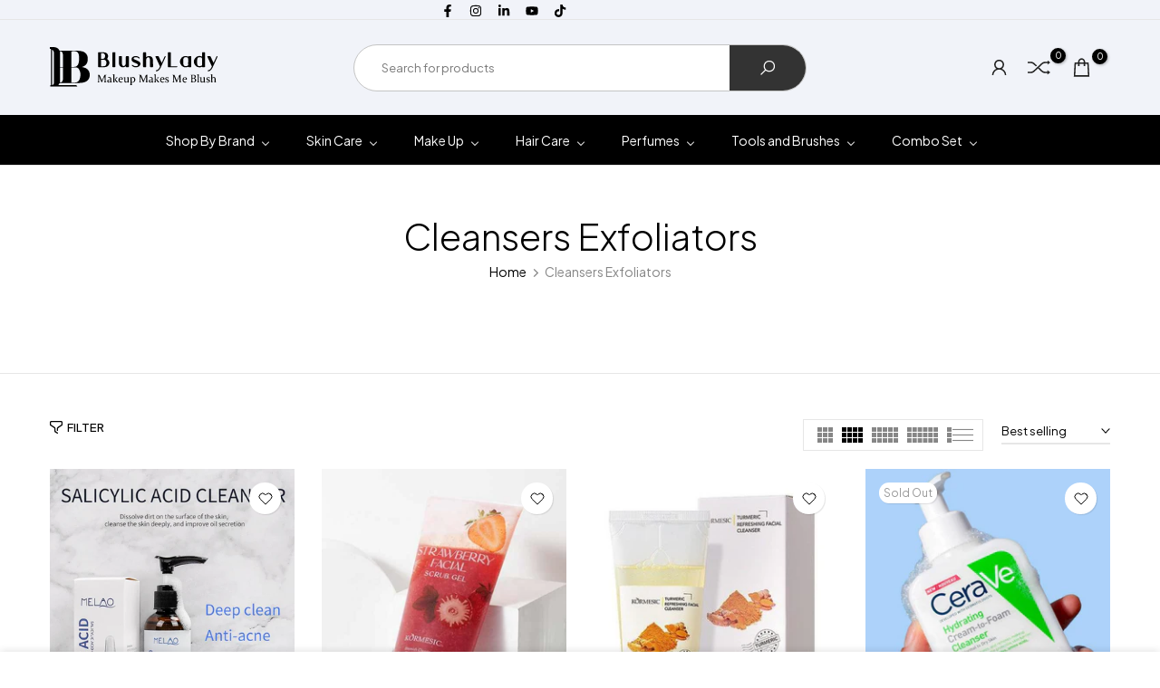

--- FILE ---
content_type: text/html; charset=utf-8
request_url: https://blushylady.com/collections/cleansers-exfoliators
body_size: 82847
content:
<!doctype html><html class="t4sp-theme no-js t4s-wrapper__full_width rtl_false swatch_color_style_2 pr_img_effect_2 enable_eff_img1_true badge_shape_3 badge_reverse_color_true css_for_wis_app_true shadow_round_img_ t4s-header__search is-remove-unavai-2 t4_has_quickview_true t4_has_quickshop_true t4_has_atc_true t4_compare_true t4s-popup-qv  t4s-cart-count-0 t4s-pr-ellipsis-false
" lang="en">
  <head>

<!-- Thunder PageSpeed --->
<script>
customElements.define("thunder-loading-bar",class extends HTMLElement{constructor(){super(),this.shadow=this.attachShadow({mode:"open"}),this.shadow.innerHTML='<style>#thunder-bar .bar {background:#2299dd;position:fixed;z-index:1031;top:0;left:0;width:100%;height:2px;}#thunder-bar .peg {display:block;position:absolute;right:0px;width:100px;height:100%;box-shadow:0 0 10px #2299dd, 0 0 5px #2299dd;opacity:1.0;-webkit-transform:rotate(3deg) translate(0px, -4px);-ms-transform:rotate(3deg) translate(0px, -4px);transform:rotate(3deg) translate(0px, -4px);}#thunder-background {top:0;left:0;width:95vw;height:95vh;position:absolute;z-index:99;pointer-events:none;}</style><img id="thunder-background" alt=""/>'}connectedCallback(){this.background_image=this.shadow.querySelector("#thunder-background"),this.background_image.src="data:image/svg+xml,%3Csvg%20xmlns='http://www.w3.org/2000/svg'%20viewBox='0 0 2000 1000'%3E%3C/svg%3E",function(t){var e,n,r={},i=r.settings={minimum:.08,easing:"linear",positionUsing:"translate",speed:200,trickle:!0,trickleSpeed:200,barSelector:'[role="bar"]',parent:t.shadow,template:'<div class="bar" role="bar"><div class="peg"></div></div></div></div>'};function a(t,e,n){return t<e?e:t>n?n:t}function s(t){return 100*(-1+t)}r.status=null,r.set=function(t){var e=r.isStarted();t=a(t,i.minimum,1),r.status=1===t?null:t;var n=r.render(!e),u=n.querySelector(i.barSelector),c=i.speed,l=i.easing;return n.offsetWidth,o((function(e){""===i.positionUsing&&(i.positionUsing=r.getPositioningCSS()),d(u,function(t,e,n){var r;return(r="translate3d"===i.positionUsing?{transform:"translate3d("+s(t)+"%,0,0)"}:"translate"===i.positionUsing?{transform:"translate("+s(t)+"%,0)"}:{"margin-left":s(t)+"%"}).transition="all "+e+"ms "+n,r}(t,c,l)),1===t?(d(n,{transition:"none",opacity:1}),n.offsetWidth,setTimeout((function(){d(n,{transition:"all "+c+"ms linear",opacity:0}),setTimeout((function(){r.remove(),e()}),c)}),c)):setTimeout(e,c)})),this},r.isStarted=function(){return"number"==typeof r.status},r.start=function(){r.status||r.set(0);var t=function(){setTimeout((function(){r.status&&(r.trickle(),t())}),i.trickleSpeed)};return i.trickle&&t(),this},r.done=function(t){return t||r.status?r.inc(.3+.5*Math.random()).set(1):this},r.inc=function(t){var e=r.status;return e?e>1?void 0:("number"!=typeof t&&(t=e>=0&&e<.2?.1:e>=.2&&e<.5?.04:e>=.5&&e<.8?.02:e>=.8&&e<.99?.005:0),e=a(e+t,0,.994),r.set(e)):r.start()},r.trickle=function(){return r.inc()},e=0,n=0,r.promise=function(t){return t&&"resolved"!==t.state()?(0===n&&r.start(),e++,n++,t.always((function(){0==--n?(e=0,r.done()):r.set((e-n)/e)})),this):this},r.render=function(e){if(r.isRendered())return t.shadow.getElementById("thunder-bar");var n=document.createElement("div");n.id="thunder-bar",n.innerHTML=i.template;var a=n.querySelector(i.barSelector),o=e?"-100":s(r.status||0),u=i.parent;return d(a,{transition:"all 0 linear",transform:"translate3d("+o+"%,0,0)"}),u.appendChild(n),n},r.remove=function(){var t,e=document.getElementById("thunder-bar");e&&(t=e)&&t.parentNode&&t.parentNode.removeChild(t)},r.isRendered=function(){return!!t.shadow.getElementById("thunder-bar")},r.getPositioningCSS=function(){var t={},e="WebkitTransform"in t?"Webkit":"MozTransform"in t?"Moz":"msTransform"in t?"ms":"OTransform"in t?"O":"";return e+"Perspective"in t?"translate3d":e+"Transform"in t?"translate":"margin"};var o=function(){var t=[];function e(){var n=t.shift();n&&n(e)}return function(n){t.push(n),1==t.length&&e()}}(),d=function(){var t=["Webkit","O","Moz","ms"],e={};function n(n){return n=n.replace(/^-ms-/,"ms-").replace(/-([\da-z])/gi,(function(t,e){return e.toUpperCase()})),e[n]||(e[n]=function(e){var n={};if(e in n)return e;for(var r,i=t.length,a=e.charAt(0).toUpperCase()+e.slice(1);i--;)if((r=t[i]+a)in n)return r;return e}(n))}function r(t,e,r){e=n(e),t.style[e]=r}return function(t,e){var n,i=arguments;if(2==i.length)for(n in e)r(t,n,e[n]);else r(t,i[1],i[2])}}();r.start(),document.addEventListener("DOMContentLoaded",(function(){r.set(1)}))}(this)}}),document.head.insertAdjacentHTML("afterend","<thunder-loading-bar></thunder-loading-bar>");
</script>
<!-- Thunder Critical CSS --->


<!-- End Thunder Critical CSS --->
<!-- Thunder JS Deferral --->
<script>
const e={t:[/paypalobjects/i,/klaviyo/i,/wistia/i],i:[]},t=(t,c)=>t&&(!e.t||e.t.some((e=>e.test(t))))&&(!e.i||e.i.every((e=>!e.test(t)))),c=document.createElement,r={src:Object.getOwnPropertyDescriptor(HTMLScriptElement.prototype,"src"),type:Object.getOwnPropertyDescriptor(HTMLScriptElement.prototype,"type"),defer:Object.getOwnPropertyDescriptor(HTMLScriptElement.prototype,"defer")};document.createElement=function(...e){if("script"!==e[0].toLowerCase())return c.bind(document)(...e);const i=c.bind(document)(...e);try{Object.defineProperties(i,{src:{...r.src,set(e){t(e,i.type)&&r.defer.set.call(this,"defer"),r.src.set.call(this,e)}},type:{...r.type,get(){const e=r.type.get.call(this);return t(i.src,0)&&r.defer.set.call(this,"defer"),e},set(e){r.type.set.call(this,e),t(i.src,i.type)&&r.defer.set.call(this,"defer")}}}),i.setAttribute=function(e,t){"type"===e||"src"===e?i[e]=t:HTMLScriptElement.prototype.setAttribute.call(i,e,t)}}catch(e){console.warn("Thunder was unable to prevent script execution for script src ",i.src,".\n",'A likely cause would be because you are using a Shopify app or a third-party browser extension that monkey patches the "document.createElement" function.')}return i};
</script>

<!-- End Thunder JS Deferral --->
<!-- End Thunder PageSpeed--->


 
<meta charset="utf-8">
    <meta http-equiv="X-UA-Compatible" content="IE=edge">
    <meta name="viewport" content="width=device-width, initial-scale=1, height=device-height, minimum-scale=1.0, maximum-scale=1.0">
    <meta name="theme-color" content="#fff">
    <link rel="canonical" href="https://blushylady.com/collections/cleansers-exfoliators">
    <link rel="preconnect" href="https://cdn.shopify.com" crossorigin><link rel="shortcut icon" type="image/png" href="//blushylady.com/cdn/shop/files/Blushy-lady-Logo_0005_White-Logo.png?crop=center&height=32&v=1674310926&width=32"><link id="t4s-favico" rel="apple-touch-icon-precomposed" type="image/png" sizes="152x152" href="//blushylady.com/cdn/shop/files/Blushy-lady-Logo_0005_White-Logo.png?crop=center&height=152&v=1674310926&width=152"><title>Cleansers Exfoliators &ndash; BlushyLady</title>

<!-- Avada Boost Sales Script -->

      


          
          
          
          
          
          
          
          
          
          <script>
            const AVADA_ENHANCEMENTS = {};
            AVADA_ENHANCEMENTS.contentProtection = false;
            AVADA_ENHANCEMENTS.hideCheckoutButon = false;
            AVADA_ENHANCEMENTS.cartSticky = false;
            AVADA_ENHANCEMENTS.multiplePixelStatus = false;
            AVADA_ENHANCEMENTS.inactiveStatus = false;
            AVADA_ENHANCEMENTS.cartButtonAnimationStatus = false;
            AVADA_ENHANCEMENTS.whatsappStatus = false;
            AVADA_ENHANCEMENTS.messengerStatus = false;
            AVADA_ENHANCEMENTS.livechatStatus = false;
          </script>



























      <script>
        const AVADA_CDT = {};
        AVADA_CDT.products = [];
        AVADA_CDT.template = "collection";
        AVADA_CDT.collections = [];
        

        const AVADA_INVQTY = {};
        

        AVADA_CDT.cartitem = 0;
        AVADA_CDT.moneyformat = `Rs{{amount}}`;
        AVADA_CDT.cartTotalPrice = 0;
        

        window.AVADA_BADGES = window.AVADA_BADGES || {};
        window.AVADA_BADGES = [{"showBadgeBorder":false,"badgeEffect":"","badgePageType":"product","badgeBorderRadius":3,"headerText":"Secure Checkout With","collectionPageInlinePosition":"after","description":"Increase a sense of urgency and boost conversation rate on each product page. ","badgeStyle":"color","badgeList":["https:\/\/cdn1.avada.io\/boost-sales\/visa.svg","https:\/\/cdn1.avada.io\/boost-sales\/mastercard.svg","https:\/\/cdn1.avada.io\/boost-sales\/americanexpress.svg","https:\/\/cdn1.avada.io\/boost-sales\/discover.svg","https:\/\/cdn1.avada.io\/boost-sales\/paypal.svg","https:\/\/cdn1.avada.io\/boost-sales\/applepay.svg","https:\/\/cdn1.avada.io\/boost-sales\/googlepay.svg"],"cartInlinePosition":"after","isSetCustomWidthMobile":false,"createdAt":"2023-03-04T19:11:32.411Z","homePageInlinePosition":"after","badgeWidth":"full-width","showHeaderText":true,"showBadges":true,"customWidthSize":450,"cartPosition":"","shopDomain":"blushylady.myshopify.com","shopId":"1PrHN0ifEGiN4yA9hQaj","inlinePosition":"after","badgeBorderColor":"#e1e1e1","headingSize":16,"badgeCustomSize":70,"badgesSmartSelector":false,"headingColor":"#232323","textAlign":"avada-align-center","badgeSize":"small","priority":"0","collectionPagePosition":"","customWidthSizeInMobile":450,"name":"Product Pages","position":"","homePagePosition":"","font":"default","status":true,"removeBranding":true,"id":"LlGn2E19ENo6rJWoxmyL"},{"showBadgeBorder":false,"badgeEffect":"","badgePageType":"footer","headerText":"","badgeBorderRadius":3,"collectionPageInlinePosition":"after","description":"Win customers' trust from every pages by showing various trust badges at website's footer.","badgeStyle":"color","badgeList":["https:\/\/cdn1.avada.io\/boost-sales\/visa.svg","https:\/\/cdn1.avada.io\/boost-sales\/mastercard.svg","https:\/\/cdn1.avada.io\/boost-sales\/americanexpress.svg","https:\/\/cdn1.avada.io\/boost-sales\/discover.svg","https:\/\/cdn1.avada.io\/boost-sales\/paypal.svg","https:\/\/cdn1.avada.io\/boost-sales\/applepay.svg","https:\/\/cdn1.avada.io\/boost-sales\/googlepay.svg"],"cartInlinePosition":"after","isSetCustomWidthMobile":false,"createdAt":"2023-03-04T19:11:31.923Z","homePageInlinePosition":"after","badgeWidth":"full-width","showHeaderText":true,"showBadges":true,"customWidthSize":450,"cartPosition":"","shopDomain":"blushylady.myshopify.com","shopId":"1PrHN0ifEGiN4yA9hQaj","inlinePosition":"after","badgeBorderColor":"#e1e1e1","headingSize":16,"badgeCustomSize":40,"badgesSmartSelector":false,"headingColor":"#232323","textAlign":"avada-align-center","badgeSize":"custom","priority":"0","selectedPreset":"Payment 1","collectionPagePosition":"","customWidthSizeInMobile":450,"name":"Footer","position":"","homePagePosition":"","status":true,"font":"default","removeBranding":true,"id":"KZJpfV97Z0x7LVetdTqG"}];

        window.AVADA_GENERAL_SETTINGS = window.AVADA_GENERAL_SETTINGS || {};
        window.AVADA_GENERAL_SETTINGS = {"badgeInlinePosition":"after","countdownProductPosition":"form[action='\/cart\/add']","badgeHomePosition":".footer__content-bottom","countdownHomeInlinePositionV2":"","countdownHomePositionV2":"","countdownCategoryInlinePosition":"after","countdownCategoryPositionV2":"","countdownProductPositionV2":"","themeDetected":"Dawn","badgeCartPosition":".cart__footer","badgeCartInlinePosition":"after","countdownCategoryPosition":".price-item","countdownCategoryInlinePositionV2":"","countdownHomePosition":".price-item","badgeCollectionPosition":".footer__content-bottom","badgeHomeInlinePosition":"after","badgeCollectionInlinePosition":"after","countdownInlinePosition":"after","badgeProductPosition":".product-form","badgeFooterInlinePosition":"replace","countdownInlinePositionV2":"","badgeFooterPosition":".list.list-payment","countdownHomeInlinePosition":"after"};

        window.AVADA_COUNDOWNS = window.AVADA_COUNDOWNS || {};
        window.AVADA_COUNDOWNS = [{"badgeStatus":false},{},{"id":"JquOJlWHBXPgxE5btntt","categoryNumbWidth":30,"countdownSmartSelector":false,"numbWidth":60,"collectionPageInlinePosition":"after","stockTextSize":16,"countdownEndAction":"HIDE_COUNTDOWN","daysText":"Days","secondsText":"Seconds","saleCustomSeconds":"59","createdAt":"2023-03-04T19:11:32.516Z","txtDatePos":"txt_outside_box","numbHeight":60,"txtDateSize":16,"shopId":"1PrHN0ifEGiN4yA9hQaj","inlinePosition":"after","headingSize":30,"categoryTxtDateSize":8,"textAlign":"text-center","displayLayout":"square-countdown","categoryNumberSize":14,"priority":"0","displayType":"ALL_PRODUCT","numbBorderColor":"#cccccc","productIds":[],"collectionPagePosition":"","name":"Product Pages","numbBorderWidth":1,"manualDisplayPlacement":"after","showCountdownTimer":true,"position":"form[action='\/cart\/add']","conditions":{"conditions":[{"type":"TITLE","operation":"CONTAINS","value":""}],"type":"ALL"},"timeUnits":"unit-dhms","status":true,"manualDisplayPosition":"form[action='\/cart\/add']","stockTextBefore":"Only {{stock_qty}} left in stock. Hurry up 🔥","saleCustomMinutes":"10","categoryUseDefaultSize":true,"saleDateType":"date-custom","description":"Increase urgency and boost conversions for each product page.","numbBgColor":"#ffffff","txtDateColor":"#122234","numbColor":"#122234","minutesText":"Minutes","showInventoryCountdown":true,"numbBorderRadius":0,"shopDomain":"blushylady.myshopify.com","countdownTextBottom":"","productExcludeIds":[],"headingColor":"#0985C5","stockType":"real_stock","linkText":"Hurry! sale ends in","saleCustomHours":"00","hoursText":"Hours","categoryTxtDatePos":"txt_outside_box","useDefaultSize":true,"stockTextColor":"#122234","categoryNumbHeight":30,"saleCustomDays":"00","removeBranding":true}];

        window.AVADA_STOCK_COUNTDOWNS = window.AVADA_STOCK_COUNTDOWNS || {};
        window.AVADA_STOCK_COUNTDOWNS = {};

        window.AVADA_COUNDOWNS_V2 = window.AVADA_COUNDOWNS_V2 || {};
        window.AVADA_COUNDOWNS_V2 = [{"id":"czQWYufYBoUIM2h43L5p","isSpecificTimeZone":false,"classes":["Avada-CDTV2__Display--block"],"specificCollectionIds":[],"timeType":"date_sale_to","preset":"tokyo_2","whenTimeReached":"hide_block","daysText":"Days","minutesCustom":1,"secondsCustom":1,"secondsText":"Sec","minutesText":"Min","hoursCustom":1,"conditionToShow":"allProduct","shopId":"1PrHN0ifEGiN4yA9hQaj","daysCustom":1,"image":"\/bd5b2864c14cb5c8ae9ce94e1bc998f6.png","widgetId":"AVADA-SF8B2TDQSEWG","timeZone":"","bgNumberColor":"","isCanChangeBgNumberColor":true,"hoursText":"Hours","isAdvancedSettings":true,"size":"medium","name":"Countdown Timer 12\/04\/23","pageShowCountdown":"product","presetType":"light","status":true,"createdAt":"2023-04-12T17:21:40.108Z","isFirstSave":false,"isAddedBlock":true,"themeId":142079721757,"templates":["index","collection"],"designSetting":[{"path":"designSetting.0","components":[],"name":"Heading","style":{"path":"designSetting.0.style","color":"#74327a","fontWeight":"bold"},"label":"Friday  Flash Sale","type":"heading"},{"path":"designSetting.1","canChange":true,"canChangeBackground":true,"components":[{"path":"designSetting.1.components.0","components":[{"path":"designSetting.1.components.0.components.0","identification":"dayValue","unitLabel":"","classes":[""],"name":"CD Item Value","style":{"border":"0.2rem solid #CCCCCC","padding":"1rem","path":"designSetting.1.components.0.components.0.style","backgroundColor":"#FFFFFF","color":"74327a","lineHeight":"150%","fontWeight":"600"},"label":"","type":"countdownItemValue"},{"path":"designSetting.1.components.0.components.1","identification":"dayLabel","classes":["Avada-CDTV2__PositionLabel--bottom"],"name":"CD Item Label","style":{"padding":"0.5rem","path":"designSetting.1.components.0.components.1.style","color":"#74327a","lineHeight":"150%","position":"absolute"},"type":"countdownItemLabel"}],"identification":"Day","name":"Item Container","style":{"padding":"0.5rem","path":"designSetting.1.components.0.style"},"label":"Day","type":"itemContainer","value":"01"},{"path":"designSetting.1.components.1","components":[{"path":"designSetting.1.components.1.components.0","identification":"hourValue","unitLabel":"","classes":[""],"name":"CD Item Value","style":{"border":"0.2rem solid #CCCCCC","padding":"1rem","path":"designSetting.1.components.1.components.0.style","backgroundColor":"#FFFFFF","color":"#202223","lineHeight":"150%","fontWeight":"600"},"label":"","type":"countdownItemValue"},{"path":"designSetting.1.components.1.components.1","identification":"hourLabel","classes":["Avada-CDTV2__PositionLabel--bottom"],"name":"CD Item Label","style":{"padding":"0.5rem","path":"designSetting.1.components.1.components.1.style","color":"#202223","lineHeight":"150%","position":"absolute"},"type":"countdownItemLabel"}],"identification":"Hour","name":"Item Container","style":{"padding":"0.5rem","path":"designSetting.1.components.1.style"},"label":"Hours","type":"itemContainer","value":"02"},{"path":"designSetting.1.components.2","components":[{"path":"designSetting.1.components.2.components.0","identification":"minuteValue","unitLabel":"","classes":[""],"name":"CD Item Value","style":{"border":"0.2rem solid #CCCCCC","padding":"1rem","path":"designSetting.1.components.2.components.0.style","backgroundColor":"#FFFFFF","color":"#202223","lineHeight":"150%","fontWeight":"600"},"label":"","type":"countdownItemValue"},{"path":"designSetting.1.components.2.components.1","identification":"minuteLabel","classes":["Avada-CDTV2__PositionLabel--bottom"],"name":"CD Item Label","style":{"padding":"0.5rem","path":"designSetting.1.components.2.components.1.style","color":"#202223","lineHeight":"150%","position":"absolute"},"type":"countdownItemLabel"}],"identification":"Minute","name":"Item Container","style":{"padding":"0.5rem","path":"designSetting.1.components.2.style"},"label":"Minutes","type":"itemContainer","value":"00"},{"path":"designSetting.1.components.3","components":[{"path":"designSetting.1.components.3.components.0","identification":"secondValue","unitLabel":"","classes":[""],"name":"CD Item Value","style":{"border":"0.2rem solid #CCCCCC","padding":"1rem","path":"designSetting.1.components.3.components.0.style","backgroundColor":"#F2F2F6","color":"#202223","lineHeight":"150%","fontWeight":"600"},"label":"","type":"countdownItemValue"},{"path":"designSetting.1.components.3.components.1","identification":"secondLabel","classes":["Avada-CDTV2__PositionLabel--bottom"],"name":"CD Item Label","style":{"padding":"0.5rem","path":"designSetting.1.components.3.components.1.style","color":"#202223","lineHeight":"150%","position":"absolute"},"type":"countdownItemLabel"}],"identification":"Second","name":"Item Container","style":{"padding":"0.5rem","path":"designSetting.1.components.3.style"},"label":"Seconds","type":"itemContainer","value":"00"}],"name":"Countdown","label":"","type":"countdown"}],"startTime":"2023-05-04T22:00","endTime":"2023-05-06T00:00","updatedAt":"2023-05-04T15:58:45.928Z"},{"id":"6CEQR27wcfGD8U0DKXLR","isSpecificTimeZone":true,"classes":["Avada-CDTV2__Display--block"],"specificCollectionIds":[],"timeType":"date_sale_to","whenTimeReached":"hide_block","minutesCustom":1,"secondsCustom":1,"hoursCustom":1,"conditionToShow":"allProduct","shopId":"1PrHN0ifEGiN4yA9hQaj","daysCustom":1,"widgetId":"AVADA-XJ8TMOKAJ5TD","timeZone":"Asia\/Kathmandu","bgNumberColor":"","status":true,"createdAt":"2023-03-05T04:03:43.874Z","pageShowCountdown":"cart","isFirstSave":false,"startTime":"2023-04-08T09:46","hoursText":"Hours","daysText":"Days","isAdvancedSettings":true,"isAddedBlock":true,"themeId":142079721757,"templates":["index","product"],"secondsText":"Seconds","image":"\/ef5fd24e18abbe4ad2665cd69dd792aa.png","minutesText":"Minutes","preset":"paris","presetType":"light","isCanChangeBgNumberColor":false,"size":"medium","name":"New  Year","designSetting":[{"path":"designSetting.0","components":[],"name":"Heading","style":{"path":"designSetting.0.style","color":"#202223","fontWeight":"bold"},"label":"नयाँ रहर , नयाँ अफर - Flash Sale Starts in","type":"heading"},{"path":"designSetting.1","components":[{"path":"designSetting.1.components.0","components":[{"path":"designSetting.1.components.0.components.0","identification":"dayValue","unitLabel":"","classes":[""],"name":"CD Item Value","style":{"padding":"1rem","path":"designSetting.1.components.0.components.0.style","color":"#FFFFFF","borderRadius":"4px","background":"linear-gradient(to bottom,#1F1E1E, #1F1E1E 50%, #353434 50%, #353434 100%)"},"label":"","type":"countdownItemValue"},{"path":"designSetting.1.components.0.components.1","identification":"dayLabel","classes":["Avada-CDTV2__PositionLabel--bottom"],"name":"CD Item Label","style":{"padding":"0 0.5rem","path":"designSetting.1.components.0.components.1.style","color":"#202223","lineHeight":"150%","position":"absolute"},"type":"countdownItemLabel"}],"identification":"Day","name":"Item Container","style":{"padding":"0.5rem","path":"designSetting.1.components.0.style"},"label":"Days","type":"itemContainer","value":"00"},{"path":"designSetting.1.components.1","components":[{"path":"designSetting.1.components.1.components.0","identification":"hourValue","unitLabel":"","classes":[""],"name":"CD Item Value","style":{"padding":"1rem","path":"designSetting.1.components.1.components.0.style","color":"#FFFFFF","borderRadius":"4px","background":"linear-gradient(to bottom,#1F1E1E, #1F1E1E 50%, #353434 50%, #353434 100%)"},"label":"","type":"countdownItemValue"},{"path":"designSetting.1.components.1.components.1","identification":"hourLabel","classes":["Avada-CDTV2__PositionLabel--bottom"],"name":"CD Item Label","style":{"padding":"0 0.5rem","path":"designSetting.1.components.1.components.1.style","color":"#202223","lineHeight":"150%","position":"absolute"},"type":"countdownItemLabel"}],"identification":"Hour","name":"Item Container","style":{"padding":"0.5rem","path":"designSetting.1.components.1.style"},"label":"Hours","type":"itemContainer","value":"01"},{"path":"designSetting.1.components.2","components":[{"path":"designSetting.1.components.2.components.0","identification":"minuteValue","unitLabel":"","classes":[""],"name":"CD Item Value","style":{"padding":"1rem","path":"designSetting.1.components.2.components.0.style","color":"#FFFFFF","borderRadius":"4px","background":"linear-gradient(to bottom,#1F1E1E, #1F1E1E 50%, #353434 50%, #353434 100%)"},"label":"","type":"countdownItemValue"},{"path":"designSetting.1.components.2.components.1","identification":"minuteLabel","classes":["Avada-CDTV2__PositionLabel--bottom"],"name":"CD Item Label","style":{"padding":"0 0.5rem","path":"designSetting.1.components.2.components.1.style","color":"#202223","lineHeight":"150%","position":"absolute"},"type":"countdownItemLabel"}],"identification":"Minute","name":"Item Container","style":{"padding":"0.5rem","path":"designSetting.1.components.2.style"},"label":"Minutes","type":"itemContainer","value":"19"},{"path":"designSetting.1.components.3","components":[{"path":"designSetting.1.components.3.components.0","identification":"secondValue","unitLabel":"","classes":[""],"name":"CD Item Value","style":{"padding":"1rem","path":"designSetting.1.components.3.components.0.style","color":"#FFFFFF","borderRadius":"4px","background":"linear-gradient(to bottom,#1F1E1E, #1F1E1E 50%, #353434 50%, #353434 100%)"},"label":"","type":"countdownItemValue"},{"path":"designSetting.1.components.3.components.1","identification":"secondLabel","classes":["Avada-CDTV2__PositionLabel--bottom"],"name":"CD Item Label","style":{"padding":"0 0.5rem","path":"designSetting.1.components.3.components.1.style","color":"#202223","lineHeight":"150%","position":"absolute"},"type":"countdownItemLabel"}],"identification":"Second","name":"Item Container","style":{"padding":"0.5rem","path":"designSetting.1.components.3.style"},"label":"Seconds","type":"itemContainer","value":"47"}],"name":"Countdown","label":"","type":"countdown","isCanChangeBgNumberColor":false}],"endTime":"2023-04-13T00:00","customCss":".Avada-CDTV2__Container Avada-CDTV2__Size--large Avada-CDTV2__Display--block Avada-CDTV2__WidgetId--AVADA-XJ8TMOKAJ5TD{\npadding-bottom: 50px !important;\n\n}","updatedAt":"2023-04-12T16:55:59.691Z"}];

        window.AVADA_BADGES_V2 = window.AVADA_BADGES_V2 || {};
        window.AVADA_BADGES_V2 = [{"badgeCustomSize":80,"headerText":"","headingColor":"#232323","sizeInMobile":"small","widgetId":"AVADA-47184834","badgeSize":"medium","badgeStyle":"color","badgeList":["https:\/\/cdn1.avada.io\/boost-sales\/Satisfaction Guarantee.svg","https:\/\/cdn1.avada.io\/boost-sales\/Expert Advice.svg","https:\/\/cdn1.avada.io\/boost-sales\/Authorized Seller.svg","https:\/\/cdn1.avada.io\/boost-sales\/Risk Free.svg"],"queryPosition":".footer__payment","preset":"preset-12","isSetCustomWidthMobile":false,"pageShowBadgeV2":"product","showBadges":true,"customSizeInMobile":70,"showHeaderText":true,"customWidthSize":450,"name":"Trust Badges #1","badgesAlign":"avada-align-center","shopId":"1PrHN0ifEGiN4yA9hQaj","status":true,"headingSize":16,"font":"default","createdAt":"2023-03-04T19:59:39.728Z","isFirstSave":false,"size":"medium","templates":["index"],"isAddedBlock":true,"themeId":142079721757,"updatedAt":"2023-03-04T20:02:06.795Z","id":"OnnzLYhj3lXkZKnEWVEK"}];

        window.AVADA_INACTIVE_TAB = window.AVADA_INACTIVE_TAB || {};
        window.AVADA_INACTIVE_TAB = {"intervalBlinkTime":1,"showWhen":"cart_only","animationTitle":"swap_between_titles","title":"Get Up to 50% OFF {{cart_items_quantity}}","status":true};

        window.AVADA_LIVECHAT = window.AVADA_LIVECHAT || {};
        window.AVADA_LIVECHAT = {"chatMessenger":{"whatsappStatus":false,"whatsappTextColor":"#FFFFFF","messageLanguage":"en_US","pageID":104480292525305,"whatsappStyle":"whatsapp-style-1","messengerStatus":true,"livechatCustomIcon":"","messageColor":"#0A7CFF","customExcludeUrls":"","chatDisplayPage":"all","whatsappDesTextColor":"#FFFFFF","whatsappTitle":"Hi there!","livechatIcon":"https:\/\/i.imgur.com\/CQXjImt.png","customCss":"","messageText":"Hi! How can we help you?","whatsappDesBgColor":"#0A7CFF","enableAdvanced":true,"livechatTextColor":"#F8F8F8","enableChatDesktop":true,"messageTextColor":"#FFFFFF","excludesPages":["home","collections","cms_pages"],"whatsappBgColor":"#25D366","whatsappMessage":"Have a look around! Let us know if you have any question","enableChatMobile":true,"whatsappBottomText":"Call us for any inquiries","livechatBgColor":"#000103","presetId":"messenger","chatPosition":"avada-position-right"},"whatsapp":[{"id":"N1Ac0zJ0xCssDz8xSuCG","role":"","onWednesdayTo":"09:00","description":"Typically replies within an hour","onSaturdayFrom":"17:00","onTuesday":true,"onMonday":true,"onFridayTo":"09:00","onWednesday":true,"createdAt":"2023-03-04T19:43:48.509Z","onSaturdayTo":"09:00","onThursday":true,"onMondayFrom":"17:00","onMondayTo":"09:00","onWednesdayFrom":"17:00","onlineTime":"available","shopId":"1PrHN0ifEGiN4yA9hQaj","onFridayFrom":"17:00","onTuesdayTo":"09:00","onTuesdayFrom":"17:00","firstMess":"Hi there 👋.How can I help you? ","onFriday":true,"custom_bg_url":"","onSundayTo":"09:00","onThursdayFrom":"17:00","name":"BlushyLady","onThursdayTo":"09:00","onSundayFrom":"17:00","status":true,"phoneCountryCode":"np","phoneCountry":"","phone":"9779840006162","background_image":"https:\/\/cdn1.avada.io\/boost-sales\/whatsapp-avatar-girl2.png"}],"livechatStatus":true};

        window.AVADA_STICKY_ATC = window.AVADA_STICKY_ATC || {};
        window.AVADA_STICKY_ATC = {"buttonBorderRadius":0,"buttonTextColor":"#ffffff","successResponse":"👏 Item added to cart!","priceColor":"#000000","cartRedirectCheckout":false,"enableDesktop":true,"enableMobile":false,"qtyText":"Qty:","showQtyInput":true,"buttonBackgroundColor":"#000000","customCss":"","bgColor":"#ffffff","btnAddCartText":"Add to cart","showProductPrice":true,"status":true,"specialPriceColor":"#FF0000","position":"avada-position-bottom","hideVariantMobile":false,"showProductImage":true,"productNameColor":"#000000"};

        window.AVADA_ATC_ANIMATION = window.AVADA_ATC_ANIMATION || {};
        window.AVADA_ATC_ANIMATION = {"animationSpeed":"normal","customClassBtn":"","animationForButton":"AVADA-shake-top","applyAddtoCart":true,"applyBuyNow":false,"status":true};

        window.AVADA_SP = window.AVADA_SP || {};
        window.AVADA_SP = {"shop":"1PrHN0ifEGiN4yA9hQaj","configuration":{"position":"bottom-left","hide_time_ago":false,"smart_hide":false,"smart_hide_time":3,"smart_hide_unit":"days","truncate_product_name":true,"display_duration":5,"first_delay":10,"pops_interval":10,"max_pops_display":20,"show_mobile":true,"mobile_position":"bottom","animation":"fadeInUp","out_animation":"fadeOutDown","with_sound":false,"display_order":"order","only_product_viewing":false,"notice_continuously":false,"custom_css":"","replay":true,"included_urls":"","excluded_urls":"","excluded_product_type":"","countries_all":true,"countries":[],"allow_show":"all","hide_close":true,"close_time":1,"close_time_unit":"days","support_rtl":false},"notifications":{"QE54KbGqSZHYOemyWYLz":{"settings":{"heading_text":"{{first_name}} in {{city}}, {{country}}","heading_font_weight":500,"heading_font_size":12,"content_text":"Purchased {{product_name}}","content_font_weight":800,"content_font_size":13,"background_image":"","background_color":"#FFF","heading_color":"#111","text_color":"#142A47","time_color":"#234342","with_border":false,"border_color":"#333333","border_width":1,"border_radius":20,"image_border_radius":20,"heading_decoration":null,"hover_product_decoration":null,"hover_product_color":"#122234","with_box_shadow":true,"font":"Raleway","language_code":"en","with_static_map":false,"use_dynamic_names":false,"dynamic_names":"","use_flag":false,"popup_custom_link":"","popup_custom_image":"","display_type":"popup","use_counter":false,"counter_color":"#0b4697","counter_unit_color":"#0b4697","counter_unit_plural":"views","counter_unit_single":"view","truncate_product_name":false,"allow_show":"all","included_urls":"","excluded_urls":""},"type":"order","items":[],"source":"shopify\/order"}},"removeBranding":true};

        window.AVADA_SP_V2 = window.AVADA_SP_V2 || {};
        window.AVADA_SP_V2 = [{"id":"MH8u5ZXgUuBQUweXOboA","borderColor":"#333333","isUseAdvancedSettings":false,"truncateProductName":false,"isHideCustomerName":false,"backgroundImage":"","contentText":"Purchased {{product_name}}","contentFontSize":13,"type":"recent_sales","dayAgoTimeUnit":"hours","importDemo":"import_random_product","desktopPosition":"bottom_left","createdAt":"2023-03-04T19:11:32.420Z","borderWidth":1,"imageBorderRadius":6,"shopId":"1PrHN0ifEGiN4yA9hQaj","isShowOnMobile":true,"backgroundColor":"#FFF","headingColor":"#111","withBorder":false,"headingFontSize":12,"contentFontWeight":800,"mobilePositions":"bottom","languageCode":"en","isGenerateDayAgo":true,"textColor":"#142A47","notificationsImport":[],"dayAgoTime":"1","headingText":"{{first_name}} in {{city}}, {{country}}","isShowDemo":false,"borderRadius":6,"timeColor":"#234342","name":"Recent Sale","typeTheme":"basic1","specificProducts":[],"status":false,"font":"Raleway","headingFontWeight":500,"notifications":[{"product_id":8822368928029,"first_name":"Ronit","city":"Pokhara","country":"Nepal","date":"2026-01-19T10:59:37.000Z","shipping_first_name":"Ronit","shipping_city":"Pokhara","shipping_country":"Nepal","type":"order","title":"Gucci Flora Gorgeous Jasmine Eau de Parfum: 10 ml","product_image":"https:\/\/cdn.shopify.com\/s\/files\/1\/0696\/2659\/3565\/files\/IMG_6150.jpg?v=1739517472","product_name":"Gucci Flora Gorgeous Jasmine Eau de Parfum: 10 ml","product_link":"https:\/\/blushylady.myshopify.com\/products\/flora-gorgeous-jasmine-gucci-5mml","product_handle":"flora-gorgeous-jasmine-gucci-5mml"},{"product_id":8450865791261,"first_name":"Sujena","city":"Pokhara","country":"Nepal","date":"2026-01-16T12:57:39.000Z","shipping_first_name":"Sujena","shipping_city":"Pokhara","shipping_country":"Nepal","type":"order","title":"Sauvage Dior Miniature EDT- 10ml","product_image":"https:\/\/cdn.shopify.com\/s\/files\/1\/0696\/2659\/3565\/files\/41sHnYZj9eL._AC_UF1000_1000_QL80.jpg?v=1715078131","product_name":"Sauvage Dior Miniature EDT- 10ml","product_link":"https:\/\/blushylady.myshopify.com\/products\/sauvage-dior-miniature-edt-10ml","product_handle":"sauvage-dior-miniature-edt-10ml"},{"product_id":8065761870109,"first_name":"Aryan","city":"Lalitpur","country":"Nepal","date":"2026-01-06T16:03:44.000Z","shipping_first_name":"","shipping_city":"","shipping_country":"","type":"order","title":"NARS Radiant Creamy Concealer :- 6 ml - Light 2 : Vanilla","product_image":"https:\/\/cdn.shopify.com\/s\/files\/1\/0696\/2659\/3565\/products\/hjhjjhnkhik.jpg?v=1681063637","product_name":"NARS Radiant Creamy Concealer :- 6 ml","product_link":"https:\/\/blushylady.myshopify.com\/products\/nars-radiant-creamy-concealer","product_handle":"nars-radiant-creamy-concealer"},{"product_id":8178636751133,"first_name":"Suhana","city":"Kathmandu","country":"Nepal","date":"2026-01-01T17:58:23.000Z","shipping_first_name":"","shipping_city":"","shipping_country":"","type":"order","title":"Mac Matte Powder Kiss Rouge A Levres Lipstick - 3g - Shade 930 : Brickthrough","product_image":"https:\/\/cdn.shopify.com\/s\/files\/1\/0696\/2659\/3565\/files\/90ad01765791adacb4e9acd2f18ea848.jpg?v=1689315095","product_name":"Mac Matte Powder Kiss Rouge A Levres Lipstick - 3g","product_link":"https:\/\/blushylady.myshopify.com\/products\/mac-matte-lipstick","product_handle":"mac-matte-lipstick"},{"product_id":9835368218909,"first_name":"Rani","city":"Butwal","country":"Nepal","date":"2026-01-01T16:21:18.000Z","shipping_first_name":"Rani","shipping_city":"Butwal","shipping_country":"Nepal","type":"order","title":"Kormesic Botox Keratin Nourishing Repair Shampoo-1000ml","product_image":"https:\/\/cdn.shopify.com\/s\/files\/1\/0696\/2659\/3565\/files\/Kormesic_Botox_Keratin_Shampoo.jpg?v=1746354598","product_name":"Kormesic Botox Keratin Nourishing Repair Shampoo-1000ml","product_link":"https:\/\/blushylady.myshopify.com\/products\/kormesic-botox-keratin-nourishing-repair-shampoo","product_handle":"kormesic-botox-keratin-nourishing-repair-shampoo"},{"product_id":8274434457885,"first_name":"Rani","city":"Butwal","country":"Nepal","date":"2026-01-01T16:21:18.000Z","shipping_first_name":"Rani","shipping_city":"Butwal","shipping_country":"Nepal","type":"order","title":"O.TWO.O 2 in 1 Double Head Lipstick and Lip Mud - Shade L01 : Apricot","product_image":"https:\/\/cdn.shopify.com\/s\/files\/1\/0696\/2659\/3565\/files\/O.TWO.O-2-in-1-Lipstick-Pic-1_blushylady.png?v=1683021617","product_name":"O.TWO.O 2 in 1 Double Head Lipstick and Lip Mud","product_link":"https:\/\/blushylady.myshopify.com\/products\/o-two-o-2-in-1-double-head-lipstick-and-lip-mud","product_handle":"o-two-o-2-in-1-double-head-lipstick-and-lip-mud"},{"product_id":8065769406749,"first_name":"Dolma","city":"Kathmandu","country":"Nepal","date":"2026-01-01T14:38:27.000Z","shipping_first_name":"Dolma","shipping_city":"Kathmandu","shipping_country":"Nepal","type":"order","title":"O.TWO.O Shine Air Cushion BB Cream Foundation - Shade : 02 Natural","product_image":"https:\/\/cdn.shopify.com\/s\/files\/1\/0696\/2659\/3565\/products\/307320050_778493113376566_4159348687912163877_n-1.jpg?v=1681063688","product_name":"O.TWO.O Shine Air Cushion BB Cream Foundation","product_link":"https:\/\/blushylady.myshopify.com\/products\/o-two-o-shine-air-cushion-bb-cream-foundation","product_handle":"o-two-o-shine-air-cushion-bb-cream-foundation"},{"product_id":8065783529757,"first_name":"Dolma","city":"Kathmandu","country":"Nepal","date":"2026-01-01T14:38:27.000Z","shipping_first_name":"Dolma","shipping_city":"Kathmandu","shipping_country":"Nepal","type":"order","title":"O.TWO.O Air Setting Loose Powder - Shade 01 : Transparent matte","product_image":"https:\/\/cdn.shopify.com\/s\/files\/1\/0696\/2659\/3565\/products\/poloplp.jpg?v=1681063771","product_name":"O.TWO.O Air Setting Loose Powder","product_link":"https:\/\/blushylady.myshopify.com\/products\/o-two-o-air-setting-powder-oil-control-powder-waterproof-face-makeup-powder","product_handle":"o-two-o-air-setting-powder-oil-control-powder-waterproof-face-makeup-powder"},{"product_id":9302939336989,"first_name":"Rikisha","city":"Pokhara","country":"Nepal","date":"2026-01-01T05:28:11.000Z","shipping_first_name":"Rikisha","shipping_city":"Pokhara","shipping_country":"Nepal","type":"order","title":"Gege Bear Powder Blush - 04","product_image":"https:\/\/cdn.shopify.com\/s\/files\/1\/0696\/2659\/3565\/files\/image_123650291-2024-05-22T113059.763.jpg?v=1716356798","product_name":"Gege Bear Powder Blush","product_link":"https:\/\/blushylady.myshopify.com\/products\/gege-bear-powder-blush","product_handle":"gege-bear-powder-blush"},{"product_id":8282439188765,"first_name":"Rikisha","city":"Pokhara","country":"Nepal","date":"2026-01-01T05:28:11.000Z","shipping_first_name":"Rikisha","shipping_city":"Pokhara","shipping_country":"Nepal","type":"order","title":"O.TWO.O 2 in 1 Lip and Cheek Hydrating Gloss - Shade 3 : Throbbing","product_image":"https:\/\/cdn.shopify.com\/s\/files\/1\/0696\/2659\/3565\/files\/O.TWO.O-2in-1-Lipand-Cheek-Hydrating-Gloss-Pic-1_blushylady.jpg?v=1682930056","product_name":"O.TWO.O 2 in 1 Lip and Cheek Hydrating Gloss","product_link":"https:\/\/blushylady.myshopify.com\/products\/o-two-o-new-arrival-2-in-1-lip-and-cheek-hydrating-gloss","product_handle":"o-two-o-new-arrival-2-in-1-lip-and-cheek-hydrating-gloss"},{"product_id":9368780112157,"first_name":"Divya","city":"Kathmandu","country":"Nepal","date":"2026-01-01T04:06:11.000Z","shipping_first_name":"Divya","shipping_city":"Kathmandu","shipping_country":"Nepal","type":"order","title":"Kormesic Sleeping Eye Mask - Seaweed Eye Mask","product_image":"https:\/\/cdn.shopify.com\/s\/files\/1\/0696\/2659\/3565\/files\/image_123650291_-_2024-06-07T145428.000.jpg?v=1717751529","product_name":"Kormesic Sleeping Eye Mask","product_link":"https:\/\/blushylady.myshopify.com\/products\/kormesic-eye-mask","product_handle":"kormesic-eye-mask"},{"product_id":8282547781917,"first_name":"Divya","city":"Kathmandu","country":"Nepal","date":"2026-01-01T04:06:11.000Z","shipping_first_name":"Divya","shipping_city":"Kathmandu","shipping_country":"Nepal","type":"order","title":"O.TWO.O Blush Stick - Shade 03 : Shy","product_image":"https:\/\/cdn.shopify.com\/s\/files\/1\/0696\/2659\/3565\/files\/O.TWO.O-Arrival-Blush-Stick-Pic-1_blushylady.jpg?v=1682937179","product_name":"O.TWO.O Blush Stick","product_link":"https:\/\/blushylady.myshopify.com\/products\/o-two-o-new-arrival-blush-stick","product_handle":"o-two-o-new-arrival-blush-stick"},{"product_id":8887348199709,"first_name":"Divya","city":"Kathmandu","country":"Nepal","date":"2026-01-01T04:06:11.000Z","shipping_first_name":"Divya","shipping_city":"Kathmandu","shipping_country":"Nepal","type":"order","title":"O.TWO.O Matte and Moist Good Coverage Cushion Foundation - 02 Warm Nude","product_image":"https:\/\/cdn.shopify.com\/s\/files\/1\/0696\/2659\/3565\/files\/Webcapture_20-11-2023_112618_www.otocosmetics.com.jpg?v=1700459467","product_name":"O.TWO.O Matte and Moist Good Coverage Cushion Foundation","product_link":"https:\/\/blushylady.myshopify.com\/products\/o-two-o-new-arrival-matte-and-moist-good-coverage-air-cushion-powder-paste","product_handle":"o-two-o-new-arrival-matte-and-moist-good-coverage-air-cushion-powder-paste"},{"product_id":9835925864733,"first_name":"Divya","city":"Kathmandu","country":"Nepal","date":"2026-01-01T04:06:11.000Z","shipping_first_name":"Divya","shipping_city":"Kathmandu","shipping_country":"Nepal","type":"order","title":"Kormesic Strawberry Facial Scrub Cleanser Gel – 200ml","product_image":"https:\/\/cdn.shopify.com\/s\/files\/1\/0696\/2659\/3565\/files\/Kormesic_Strawberry_face_scrub.jpg?v=1746605696","product_name":"Kormesic Strawberry Facial Scrub Cleanser Gel – 200ml","product_link":"https:\/\/blushylady.myshopify.com\/products\/kormesic-strawberry-facial-scrub-cleanser-gel-200ml","product_handle":"kormesic-strawberry-facial-scrub-cleanser-gel-200ml"},{"product_id":8065771995421,"first_name":"Natasa","city":"Arandjelovac","country":"Nepal","date":"2025-12-30T11:04:01.000Z","shipping_first_name":"Natasa","shipping_city":"Arandjelovac","shipping_country":"Nepal","type":"order","title":"Victoria's Secret Bushing Berry Magnolia Fragrance Mist  :- 250 ml","product_image":"https:\/\/cdn.shopify.com\/s\/files\/1\/0696\/2659\/3565\/products\/blushing-berry-mist-1.jpg?v=1681063711","product_name":"Victoria's Secret Bushing Berry Magnolia Fragrance Mist  :- 250 ml","product_link":"https:\/\/blushylady.myshopify.com\/products\/victorias-secret-bushing-berry-magnolia-fragrance-mist-250-ml","product_handle":"victorias-secret-bushing-berry-magnolia-fragrance-mist-250-ml"},{"product_id":8065794408733,"first_name":"Natasa","city":"Arandjelovac","country":"Nepal","date":"2025-12-30T11:04:01.000Z","shipping_first_name":"Natasa","shipping_city":"Arandjelovac","shipping_country":"Nepal","type":"order","title":"Victoria's Secret Blushing Berry Magnolia Fragrance Lotion :- 236 ml","product_image":"https:\/\/cdn.shopify.com\/s\/files\/1\/0696\/2659\/3565\/products\/667553270092.jpg?v=1681063875","product_name":"Victoria's Secret Blushing Berry Magnolia Fragrance Lotion :- 236 ml","product_link":"https:\/\/blushylady.myshopify.com\/products\/victorias-secret-blushing-berry-magnolia-fragrance-lotion-236-ml","product_handle":"victorias-secret-blushing-berry-magnolia-fragrance-lotion-236-ml"},{"product_id":8887531176221,"first_name":"supriya","city":"Birta","country":"Nepal","date":"2025-12-30T07:31:11.000Z","shipping_first_name":"supriya","shipping_city":"Birta","shipping_country":"Nepal","type":"order","title":"O.TWO.O Foggy Makeup Setting Spray","product_image":"https:\/\/cdn.shopify.com\/s\/files\/1\/0696\/2659\/3565\/files\/image_6483441_34.jpg?v=1700471108","product_name":"O.TWO.O Foggy Makeup Setting Spray","product_link":"https:\/\/blushylady.myshopify.com\/products\/o-two-o-foggy-makeup-setting-spray","product_handle":"o-two-o-foggy-makeup-setting-spray"},{"product_id":8887358226717,"first_name":"supriya","city":"Birta","country":"Nepal","date":"2025-12-30T07:31:11.000Z","shipping_first_name":"supriya","shipping_city":"Birta","shipping_country":"Nepal","type":"order","title":"O.TWO.O Moisturizing Liquid Foundation - C02","product_image":"https:\/\/cdn.shopify.com\/s\/files\/1\/0696\/2659\/3565\/files\/1625174910522.jpg?v=1711628105","product_name":"O.TWO.O Moisturizing Liquid Foundation","product_link":"https:\/\/blushylady.myshopify.com\/products\/o-two-o-full-coverage-whitening-sweat-resistant-moisturizing-liquid-foundation","product_handle":"o-two-o-full-coverage-whitening-sweat-resistant-moisturizing-liquid-foundation"},{"product_id":8065711931677,"first_name":"Srijana","city":"Bhaktapur","country":"Nepal","date":"2025-12-30T05:03:11.000Z","shipping_first_name":"Srijana","shipping_city":"Bhaktapur","shipping_country":"Nepal","type":"order","title":"O.TWO.O  Waterproof Long-lasting  Eyebrow Styling Soap - Black","product_image":"https:\/\/cdn.shopify.com\/s\/files\/1\/0696\/2659\/3565\/products\/jkjkjk.jpg?v=1681063415","product_name":"O.TWO.O  Waterproof Long-lasting  Eyebrow Styling Soap","product_link":"https:\/\/blushylady.myshopify.com\/products\/o-two-o-3-colors-eyebrow-styling-soap-in-3-shades","product_handle":"o-two-o-3-colors-eyebrow-styling-soap-in-3-shades"},{"product_id":9283401711901,"first_name":"Srijana","city":"Bhaktapur","country":"Nepal","date":"2025-12-30T05:03:11.000Z","shipping_first_name":"Srijana","shipping_city":"Bhaktapur","shipping_country":"Nepal","type":"order","title":"O.TWO.O Crystal Shiny Deeply Hydrates Repair Lip Oil - 04","product_image":"https:\/\/cdn.shopify.com\/s\/files\/1\/0696\/2659\/3565\/files\/16_540x_fc395d02-060a-4e50-9a54-406afe76c312.webp?v=1715839819","product_name":"O.TWO.O Crystal Shiny Deeply Hydrates Repair Lip Oil","product_link":"https:\/\/blushylady.myshopify.com\/products\/o-two-o-crystal-shiny-deeply-hydrates-repair-lip-oil-for-dry-lips","product_handle":"o-two-o-crystal-shiny-deeply-hydrates-repair-lip-oil-for-dry-lips"},{"product_id":9283387916573,"first_name":"Srijana","city":"Bhaktapur","country":"Nepal","date":"2025-12-30T05:03:11.000Z","shipping_first_name":"Srijana","shipping_city":"Bhaktapur","shipping_country":"Nepal","type":"order","title":"O.TWO.O Contour Stick - #2","product_image":"https:\/\/cdn.shopify.com\/s\/files\/1\/0696\/2659\/3565\/files\/3_540x_4bb14d70-d1ca-42c5-993a-173bd7c39c13.webp?v=1715839333","product_name":"O.TWO.O Contour Stick","product_link":"https:\/\/blushylady.myshopify.com\/products\/o-two-o-new-arrival-concealer-highlight-contour-stick","product_handle":"o-two-o-new-arrival-concealer-highlight-contour-stick"},{"product_id":8887673258269,"first_name":"Mila","city":"Lalitpur","country":"Nepal","date":"2025-12-30T03:59:03.000Z","shipping_first_name":"Mila","shipping_city":"Lalitpur","shipping_country":"Nepal","type":"order","title":"O.TWO.O Kiss Proof Lipstick - Disgust","product_image":"https:\/\/cdn.shopify.com\/s\/files\/1\/0696\/2659\/3565\/files\/image_6483441_29.jpg?v=1700476228","product_name":"O.TWO.O Kiss Proof Lipstick","product_link":"https:\/\/blushylady.myshopify.com\/products\/o-two-o-kiss-proof-lipstick","product_handle":"o-two-o-kiss-proof-lipstick"},{"product_id":8311993893149,"first_name":"Sonanshu","city":"Kathmandu","country":"Nepal","date":"2025-12-29T16:56:03.000Z","shipping_first_name":"Sonanshu","shipping_city":"Kathmandu","shipping_country":"Nepal","type":"order","title":"Melao Shea Sugar Scrub Tropical Mango :- 510 gm","product_image":"https:\/\/cdn.shopify.com\/s\/files\/1\/0696\/2659\/3565\/files\/Melao-Mango-Scrub-Pic-1_blushylady.jpg?v=1684052333","product_name":"Melao Shea Sugar Scrub Tropical Mango :- 510 gm","product_link":"https:\/\/blushylady.myshopify.com\/products\/melao-shea-sugar-scrub-tropical-mango-510-gm","product_handle":"melao-shea-sugar-scrub-tropical-mango-510-gm"},{"product_id":8065794146589,"first_name":"Sonanshu","city":"Kathmandu","country":"Nepal","date":"2025-12-29T16:56:03.000Z","shipping_first_name":"Sonanshu","shipping_city":"Kathmandu","shipping_country":"Nepal","type":"order","title":"Victoria's Secret Daring Peach Daisy Fragrance Lotion :- 236 ml","product_image":"https:\/\/cdn.shopify.com\/s\/files\/1\/0696\/2659\/3565\/products\/victorias-secret-daring-peach-daisy-body-lotion-236-ml-1.jpg?v=1681063874","product_name":"Victoria's Secret Daring Peach Daisy Fragrance Lotion :- 236 ml","product_link":"https:\/\/blushylady.myshopify.com\/products\/victorias-secret-daring-peach-daisy-fragrance-lotion-236-ml","product_handle":"victorias-secret-daring-peach-daisy-fragrance-lotion-236-ml"},{"product_id":8065773928733,"first_name":"Sonanshu","city":"Kathmandu","country":"Nepal","date":"2025-12-29T16:56:03.000Z","shipping_first_name":"Sonanshu","shipping_city":"Kathmandu","shipping_country":"Nepal","type":"order","title":"Victoria’s Secret Velvet Petal Frosted Fragrance Mist :- 250 ml","product_image":"https:\/\/cdn.shopify.com\/s\/files\/1\/0696\/2659\/3565\/products\/jyhjhkjkl.jpg?v=1681063734","product_name":"Victoria’s Secret Velvet Petal Frosted Fragrance Mist :- 250 ml","product_link":"https:\/\/blushylady.myshopify.com\/products\/victorias-secret-velvet-petal-frosted-fragrance-mist-250-ml","product_handle":"victorias-secret-velvet-petal-frosted-fragrance-mist-250-ml"},{"product_id":9283999498525,"first_name":"Riya","city":"Kathmandu","country":"Nepal","date":"2025-12-28T18:22:03.000Z","shipping_first_name":"Riya","shipping_city":"Kathmandu","shipping_country":"Nepal","type":"order","title":"Professional 15-Color Correcting Palette - Z15-02","product_image":"https:\/\/cdn.shopify.com\/s\/files\/1\/0696\/2659\/3565\/files\/image_123650291_75.jpg?v=1715850034","product_name":"Professional 15-Color Correcting Palette","product_link":"https:\/\/blushylady.myshopify.com\/products\/professional-15-color-correcting-pallete","product_handle":"professional-15-color-correcting-pallete"},{"product_id":9835368218909,"first_name":"Riya","city":"Kathmandu","country":"Nepal","date":"2025-12-28T18:22:03.000Z","shipping_first_name":"Riya","shipping_city":"Kathmandu","shipping_country":"Nepal","type":"order","title":"Kormesic Botox Keratin Nourishing Repair Shampoo-1000ml","product_image":"https:\/\/cdn.shopify.com\/s\/files\/1\/0696\/2659\/3565\/files\/Kormesic_Botox_Keratin_Shampoo.jpg?v=1746354598","product_name":"Kormesic Botox Keratin Nourishing Repair Shampoo-1000ml","product_link":"https:\/\/blushylady.myshopify.com\/products\/kormesic-botox-keratin-nourishing-repair-shampoo","product_handle":"kormesic-botox-keratin-nourishing-repair-shampoo"},{"product_id":8065771995421,"first_name":"Sanu","city":"DHANGADHI","country":"Nepal","date":"2025-12-28T17:42:59.000Z","shipping_first_name":"Sanu","shipping_city":"DHANGADHI","shipping_country":"Nepal","type":"order","title":"Victoria's Secret Bushing Berry Magnolia Fragrance Mist  :- 250 ml","product_image":"https:\/\/cdn.shopify.com\/s\/files\/1\/0696\/2659\/3565\/products\/blushing-berry-mist-1.jpg?v=1681063711","product_name":"Victoria's Secret Bushing Berry Magnolia Fragrance Mist  :- 250 ml","product_link":"https:\/\/blushylady.myshopify.com\/products\/victorias-secret-bushing-berry-magnolia-fragrance-mist-250-ml","product_handle":"victorias-secret-bushing-berry-magnolia-fragrance-mist-250-ml"},{"product_id":8065699381533,"first_name":"Sanu","city":"DHANGADHI","country":"Nepal","date":"2025-12-28T17:42:59.000Z","shipping_first_name":"Sanu","shipping_city":"DHANGADHI","shipping_country":"Nepal","type":"order","title":"Victoria's  Secret Temptation Mist :- 250 ml","product_image":"https:\/\/cdn.shopify.com\/s\/files\/1\/0696\/2659\/3565\/products\/512HZ6VF4jL._SL1000.jpg?v=1681063353","product_name":"Victoria's  Secret Temptation Mist :- 250 ml","product_link":"https:\/\/blushylady.myshopify.com\/products\/victoria-secret-temptation-mist-250-ml","product_handle":"victoria-secret-temptation-mist-250-ml"},{"product_id":9837463929117,"first_name":"Sanu","city":"DHANGADHI","country":"Nepal","date":"2025-12-28T17:42:59.000Z","shipping_first_name":"Sanu","shipping_city":"DHANGADHI","shipping_country":"Nepal","type":"order","title":"Kormesic Body Oil-260ml - Cocoa","product_image":"https:\/\/cdn.shopify.com\/s\/files\/1\/0696\/2659\/3565\/files\/image_1.png?v=1747295599","product_name":"Kormesic Body Oil-260ml","product_link":"https:\/\/blushylady.myshopify.com\/products\/kormesic-cocoa-body-oil-260ml","product_handle":"kormesic-cocoa-body-oil-260ml"}]},{"id":"Yy7ckt1dyTFJ5R8XwdPt","borderColor":"#333333","truncateProductName":false,"contentFontSize":13,"type":"recent_sales","dayAgoTimeUnit":"hours","importDemo":"import_random_product","borderWidth":1,"shopId":"1PrHN0ifEGiN4yA9hQaj","isShowOnMobile":true,"withBorder":false,"headingFontSize":12,"contentFontWeight":800,"languageCode":"en","isGenerateDayAgo":true,"notificationsImport":[],"dayAgoTime":"1","isShowDemo":false,"specificProducts":[],"headingFontWeight":500,"createdAt":"2023-03-04T19:25:05.586Z","headingText":"\u003cp\u003e{{first_name}} in {{city}}, {{country}}\u003c\/p\u003e","contentText":"\u003cp\u003ePurchased {{product_name}}\u003c\/p\u003e","status":true,"address":{"country":"Nepal","city":"Kathmandu"},"borderRadius_wrapper":"50.5px 5px 5px 50.5px","name":"Valentine: Honey Clouds","isHideCustomerName":true,"desktopPosition":"bottom_left","mobilePositions":"top","isUseAdvancedSettings":true,"hover":298,"backgroundImage":null,"font":"Raleway","click":26,"isLock":false,"counterUnitColor":"#0b4697","backgroundColor":"#FFF","headingColor":"#000","borderRadius":"6px","timeColor":"#142A47","productsRandom":[{"image":{"src":"https:\/\/cdn.shopify.com\/s\/files\/1\/0696\/2659\/3565\/products\/maybelline-lash-sensational-mascara.jpg?v=1672688048"},"images":[{"updated_at":"2023-01-03T01:19:08+05:45","src":"https:\/\/cdn.shopify.com\/s\/files\/1\/0696\/2659\/3565\/products\/maybelline-lash-sensational-mascara.jpg?v=1672688048","product_id":8065652752669,"admin_graphql_api_id":"gid:\/\/shopify\/ProductImage\/40175085158685","alt":null,"width":800,"created_at":"2023-01-03T01:19:07+05:45","variant_ids":[],"id":40175085158685,"position":1,"height":800}],"options":[{"product_id":8065652752669,"values":["Default Title"],"name":"Title","id":10248529969437,"position":1}],"handle":"maybelline-lash-sensational-mascara","id":8065652752669,"variants":[{"inventory_quantity":0,"src":"https:\/\/cdn.shopify.com\/s\/files\/1\/0696\/2659\/3565\/products\/maybelline-lash-sensational-mascara.jpg?v=1672688048","price":"1300.00","option3":null,"option1":"Default Title","id":44171541315869,"option2":null,"title":"Default Title"}],"title":"Maybelline Lash Sensational Mascara"},{"image":{"src":"https:\/\/cdn.shopify.com\/s\/files\/1\/0696\/2659\/3565\/products\/Fit-me-curl-volume-mascara.webp?v=1672688044"},"images":[{"updated_at":"2023-01-03T01:19:04+05:45","src":"https:\/\/cdn.shopify.com\/s\/files\/1\/0696\/2659\/3565\/products\/Fit-me-curl-volume-mascara.webp?v=1672688044","product_id":8065652457757,"admin_graphql_api_id":"gid:\/\/shopify\/ProductImage\/40175084699933","alt":null,"width":2200,"created_at":"2023-01-03T01:19:03+05:45","variant_ids":[],"id":40175084699933,"position":1,"height":2200}],"options":[{"product_id":8065652457757,"values":["Default Title"],"name":"Title","id":10248529576221,"position":1}],"handle":"fit-me-curl-volume-mascara","id":8065652457757,"variants":[{"inventory_quantity":0,"src":"https:\/\/cdn.shopify.com\/s\/files\/1\/0696\/2659\/3565\/products\/Fit-me-curl-volume-mascara.webp?v=1672688044","price":"1050.00","option3":null,"option1":"Default Title","id":44171541020957,"option2":null,"title":"Default Title"}],"title":"Fit Me Curl Volume Mascara"},{"image":{"src":"https:\/\/cdn.shopify.com\/s\/files\/1\/0696\/2659\/3565\/products\/sivanna-colors-brow-arcade.jpg?v=1672688036"},"images":[{"updated_at":"2023-01-03T01:18:56+05:45","src":"https:\/\/cdn.shopify.com\/s\/files\/1\/0696\/2659\/3565\/products\/sivanna-colors-brow-arcade.jpg?v=1672688036","product_id":8065652031773,"admin_graphql_api_id":"gid:\/\/shopify\/ProductImage\/40175083127069","alt":null,"width":842,"created_at":"2023-01-03T01:18:55+05:45","variant_ids":[],"id":40175083127069,"position":1,"height":1191}],"options":[{"product_id":8065652031773,"values":["Default Title"],"name":"Title","id":10248528986397,"position":1}],"handle":"sivanna-colors-brow-arcade","id":8065652031773,"variants":[{"inventory_quantity":0,"src":"https:\/\/cdn.shopify.com\/s\/files\/1\/0696\/2659\/3565\/products\/sivanna-colors-brow-arcade.jpg?v=1672688036","price":"680.00","option3":null,"option1":"Default Title","id":44171540529437,"option2":null,"title":"Default Title"}],"title":"SIVANNA COLORS Brow Arcade"},{"image":{"src":"https:\/\/cdn.shopify.com\/s\/files\/1\/0696\/2659\/3565\/products\/La-Girl-Brow-Promade-Dark-brown-1.jpg?v=1672688029"},"images":[{"updated_at":"2023-01-03T01:18:49+05:45","src":"https:\/\/cdn.shopify.com\/s\/files\/1\/0696\/2659\/3565\/products\/La-Girl-Brow-Promade-Dark-brown-1.jpg?v=1672688029","product_id":8065651573021,"admin_graphql_api_id":"gid:\/\/shopify\/ProductImage\/40175081652509","alt":null,"width":1084,"created_at":"2023-01-03T01:18:48+05:45","variant_ids":[],"id":40175081652509,"position":1,"height":1500}],"options":[{"product_id":8065651573021,"values":["Default Title"],"name":"Title","id":10248528331037,"position":1}],"handle":"l-a-girl-brow-pomade-dark-brown","id":8065651573021,"variants":[{"inventory_quantity":0,"src":"https:\/\/cdn.shopify.com\/s\/files\/1\/0696\/2659\/3565\/products\/La-Girl-Brow-Promade-Dark-brown-1.jpg?v=1672688029","price":"1150.00","option3":null,"option1":"Default Title","id":44171539644701,"option2":null,"title":"Default Title"}],"title":"L.A. GIRL Brow Pomade - Dark Brown"},{"image":{"src":"https:\/\/cdn.shopify.com\/s\/files\/1\/0696\/2659\/3565\/products\/Melao-Hair-Edge-COntroller-2.jpg?v=1681063252"},"images":[{"updated_at":"2023-04-09T23:45:52+05:45","src":"https:\/\/cdn.shopify.com\/s\/files\/1\/0696\/2659\/3565\/products\/Melao-Hair-Edge-COntroller-2.jpg?v=1681063252","product_id":8065650753821,"admin_graphql_api_id":"gid:\/\/shopify\/ProductImage\/40175079162141","alt":"Melao Hair Edge Controller -12 ml - BlushyLady","width":800,"created_at":"2023-01-03T01:18:34+05:45","variant_ids":[],"id":40175079162141,"position":1,"height":800},{"updated_at":"2023-04-09T23:45:52+05:45","src":"https:\/\/cdn.shopify.com\/s\/files\/1\/0696\/2659\/3565\/products\/Melao-Hair-Edge-COntroller-3.webp?v=1681063252","product_id":8065650753821,"admin_graphql_api_id":"gid:\/\/shopify\/ProductImage\/40175079489821","alt":"Melao Hair Edge Controller -12 ml - BlushyLady","width":500,"created_at":"2023-01-03T01:18:35+05:45","variant_ids":[],"id":40175079489821,"position":2,"height":721},{"updated_at":"2023-04-09T23:45:57+05:45","src":"https:\/\/cdn.shopify.com\/s\/files\/1\/0696\/2659\/3565\/products\/Melao-Hair-Edge-COntroller-1.png?v=1681063257","product_id":8065650753821,"admin_graphql_api_id":"gid:\/\/shopify\/ProductImage\/40175079719197","alt":"Melao Hair Edge Controller -12 ml - BlushyLady","width":1080,"created_at":"2023-01-03T01:18:38+05:45","variant_ids":[],"id":40175079719197,"position":3,"height":1080},{"updated_at":"2023-04-09T23:45:58+05:45","src":"https:\/\/cdn.shopify.com\/s\/files\/1\/0696\/2659\/3565\/products\/Melao-Hair-Edge-COntroller-1.webp?v=1681063258","product_id":8065650753821,"admin_graphql_api_id":"gid:\/\/shopify\/ProductImage\/40175079915805","alt":"Melao Hair Edge Controller -12 ml - BlushyLady","width":500,"created_at":"2023-01-03T01:18:39+05:45","variant_ids":[],"id":40175079915805,"position":4,"height":798},{"updated_at":"2023-04-09T23:46:00+05:45","src":"https:\/\/cdn.shopify.com\/s\/files\/1\/0696\/2659\/3565\/products\/Melao-Hair-Edge-COntroller-1.jpg?v=1681063260","product_id":8065650753821,"admin_graphql_api_id":"gid:\/\/shopify\/ProductImage\/40175080636701","alt":"Melao Hair Edge Controller -12 ml - BlushyLady","width":900,"created_at":"2023-01-03T01:18:41+05:45","variant_ids":[],"id":40175080636701,"position":5,"height":900}],"options":[{"product_id":8065650753821,"values":["Default Title"],"name":"Title","id":10248527249693,"position":1}],"handle":"melao-hair-edge-controler-12-ml","id":8065650753821,"variants":[{"inventory_quantity":0,"src":"https:\/\/cdn.shopify.com\/s\/files\/1\/0696\/2659\/3565\/products\/Melao-Hair-Edge-COntroller-2.jpg?v=1681063252","price":"490.00","option3":null,"option1":"Default Title","id":44171538497821,"option2":null,"title":"Default Title"}],"title":"Melao Hair Edge Controller  -12 ml"},{"image":{"src":"https:\/\/cdn.shopify.com\/s\/files\/1\/0696\/2659\/3565\/products\/Melao-argan-oil-hair-mask-2.jpg?v=1681063252"},"images":[{"updated_at":"2023-04-09T23:45:52+05:45","src":"https:\/\/cdn.shopify.com\/s\/files\/1\/0696\/2659\/3565\/products\/Melao-argan-oil-hair-mask-2.jpg?v=1681063252","product_id":8065650295069,"admin_graphql_api_id":"gid:\/\/shopify\/ProductImage\/40175077687581","alt":"Melao Argan Oil Hair Mask 250gm - BlushyLady","width":800,"created_at":"2023-01-03T01:18:25+05:45","variant_ids":[],"id":40175077687581,"position":1,"height":800},{"updated_at":"2023-04-09T23:45:54+05:45","src":"https:\/\/cdn.shopify.com\/s\/files\/1\/0696\/2659\/3565\/products\/Melao-argan-oil-hair-mask-1.jpg?v=1681063254","product_id":8065650295069,"admin_graphql_api_id":"gid:\/\/shopify\/ProductImage\/40175077916957","alt":"Melao Argan Oil Hair Mask 250gm - BlushyLady","width":1001,"created_at":"2023-01-03T01:18:26+05:45","variant_ids":[],"id":40175077916957,"position":2,"height":1001},{"updated_at":"2023-04-09T23:45:56+05:45","src":"https:\/\/cdn.shopify.com\/s\/files\/1\/0696\/2659\/3565\/products\/Melao-argan-oil-hair-mask-1_16810fbc-099e-44f2-87a5-cc42d6feae99.jpg?v=1681063256","product_id":8065650295069,"admin_graphql_api_id":"gid:\/\/shopify\/ProductImage\/40175078113565","alt":"Melao Argan Oil Hair Mask 250gm - BlushyLady","width":800,"created_at":"2023-01-03T01:18:28+05:45","variant_ids":[],"id":40175078113565,"position":3,"height":800}],"options":[{"product_id":8065650295069,"values":["Default Title"],"name":"Title","id":10248526594333,"position":1}],"handle":"melao-argan-oil-hair-mask-250gm","id":8065650295069,"variants":[{"inventory_quantity":0,"src":"https:\/\/cdn.shopify.com\/s\/files\/1\/0696\/2659\/3565\/products\/Melao-argan-oil-hair-mask-2.jpg?v=1681063252","price":"850.00","option3":null,"option1":"Default Title","id":44171538039069,"option2":null,"title":"Default Title"}],"title":"Melao Argan Oil Hair Mask 250gm"},{"image":{"src":"https:\/\/cdn.shopify.com\/s\/files\/1\/0696\/2659\/3565\/products\/Kairoll-Hair-SHampoo.jpg?v=1672687992"},"images":[{"updated_at":"2023-01-03T01:18:12+05:45","src":"https:\/\/cdn.shopify.com\/s\/files\/1\/0696\/2659\/3565\/products\/Kairoll-Hair-SHampoo.jpg?v=1672687992","product_id":8065649574173,"admin_graphql_api_id":"gid:\/\/shopify\/ProductImage\/40175075164445","alt":null,"width":800,"created_at":"2023-01-03T01:18:10+05:45","variant_ids":[],"id":40175075164445,"position":1,"height":800},{"updated_at":"2023-01-03T01:18:14+05:45","src":"https:\/\/cdn.shopify.com\/s\/files\/1\/0696\/2659\/3565\/products\/Kairoll-Hair-SHampoo-1.jpg?v=1672687994","product_id":8065649574173,"admin_graphql_api_id":"gid:\/\/shopify\/ProductImage\/40175075328285","alt":null,"width":225,"created_at":"2023-01-03T01:18:12+05:45","variant_ids":[],"id":40175075328285,"position":2,"height":225},{"updated_at":"2023-01-03T01:18:16+05:45","src":"https:\/\/cdn.shopify.com\/s\/files\/1\/0696\/2659\/3565\/products\/Kairoll-Hair-SHampoo-2.png?v=1672687996","product_id":8065649574173,"admin_graphql_api_id":"gid:\/\/shopify\/ProductImage\/40175075754269","alt":null,"width":1024,"created_at":"2023-01-03T01:18:14+05:45","variant_ids":[],"id":40175075754269,"position":3,"height":1024},{"updated_at":"2023-01-03T01:18:17+05:45","src":"https:\/\/cdn.shopify.com\/s\/files\/1\/0696\/2659\/3565\/products\/Kairoll-Hair-SHampoo-3.png?v=1672687997","product_id":8065649574173,"admin_graphql_api_id":"gid:\/\/shopify\/ProductImage\/40175075885341","alt":null,"width":1080,"created_at":"2023-01-03T01:18:16+05:45","variant_ids":[],"id":40175075885341,"position":4,"height":1080},{"updated_at":"2023-01-03T01:18:19+05:45","src":"https:\/\/cdn.shopify.com\/s\/files\/1\/0696\/2659\/3565\/products\/Kairoll-Hair-SHampoo-1_6d3b04bc-c474-4066-a294-aae2d11213ed.jpg?v=1672687999","product_id":8065649574173,"admin_graphql_api_id":"gid:\/\/shopify\/ProductImage\/40175076344093","alt":null,"width":316,"created_at":"2023-01-03T01:18:17+05:45","variant_ids":[],"id":40175076344093,"position":5,"height":416}],"options":[{"product_id":8065649574173,"values":["Default Title"],"name":"Title","id":10248525578525,"position":1}],"handle":"kairfoll-anti-hair-loss-shampoo","id":8065649574173,"variants":[{"inventory_quantity":0,"src":"https:\/\/cdn.shopify.com\/s\/files\/1\/0696\/2659\/3565\/products\/Kairoll-Hair-SHampoo.jpg?v=1672687992","price":"925.00","option3":null,"option1":"Default Title","id":44171537219869,"option2":null,"title":"Default Title"}],"title":"Kairfoll Anti Hair Loss Shampoo"},{"image":{"src":"https:\/\/cdn.shopify.com\/s\/files\/1\/0696\/2659\/3565\/products\/Black-Sesame-Hair-Mask-1.jpg?v=1681063252"},"images":[{"updated_at":"2023-04-09T23:45:52+05:45","src":"https:\/\/cdn.shopify.com\/s\/files\/1\/0696\/2659\/3565\/products\/Black-Sesame-Hair-Mask-1.jpg?v=1681063252","product_id":8065649017117,"admin_graphql_api_id":"gid:\/\/shopify\/ProductImage\/40175073755421","alt":"Black Sesame Hair Mask – 1Kg - BlushyLady","width":960,"created_at":"2023-01-03T01:18:03+05:45","variant_ids":[],"id":40175073755421,"position":1,"height":960},{"updated_at":"2023-04-09T23:45:54+05:45","src":"https:\/\/cdn.shopify.com\/s\/files\/1\/0696\/2659\/3565\/products\/Black-Sesame-Hair-Mask-3.jpg?v=1681063254","product_id":8065649017117,"admin_graphql_api_id":"gid:\/\/shopify\/ProductImage\/40175073788189","alt":"Black Sesame Hair Mask – 1Kg - BlushyLady","width":500,"created_at":"2023-01-03T01:18:04+05:45","variant_ids":[],"id":40175073788189,"position":2,"height":500},{"updated_at":"2023-04-09T23:45:56+05:45","src":"https:\/\/cdn.shopify.com\/s\/files\/1\/0696\/2659\/3565\/products\/Black-Sesame-Hair-Mask-2.jpg?v=1681063256","product_id":8065649017117,"admin_graphql_api_id":"gid:\/\/shopify\/ProductImage\/40175073853725","alt":"Black Sesame Hair Mask – 1Kg - BlushyLady","width":500,"created_at":"2023-01-03T01:18:04+05:45","variant_ids":[],"id":40175073853725,"position":3,"height":656}],"options":[{"product_id":8065649017117,"values":["Default Title"],"name":"Title","id":10248524857629,"position":1}],"handle":"black-sesame-hair-mask-1kg","id":8065649017117,"variants":[{"inventory_quantity":0,"src":"https:\/\/cdn.shopify.com\/s\/files\/1\/0696\/2659\/3565\/products\/Black-Sesame-Hair-Mask-1.jpg?v=1681063252","price":"900.00","option3":null,"option1":"Default Title","id":44171536564509,"option2":null,"title":"Default Title"}],"title":"Black Sesame Hair Mask – 1Kg"},{"image":{"src":"https:\/\/cdn.shopify.com\/s\/files\/1\/0696\/2659\/3565\/products\/Hdb0665d30d904bb2af24a8d7d295bedcl.png?v=1681063240"},"images":[{"updated_at":"2023-04-09T23:45:40+05:45","src":"https:\/\/cdn.shopify.com\/s\/files\/1\/0696\/2659\/3565\/products\/Hdb0665d30d904bb2af24a8d7d295bedcl.png?v=1681063240","product_id":8065648492829,"admin_graphql_api_id":"gid:\/\/shopify\/ProductImage\/40175072477469","alt":"Melao Tea Tree Foot Soak - 454 gm - BlushyLady","width":658,"created_at":"2023-01-03T01:17:55+05:45","variant_ids":[],"id":40175072477469,"position":1,"height":655},{"updated_at":"2023-04-09T23:45:42+05:45","src":"https:\/\/cdn.shopify.com\/s\/files\/1\/0696\/2659\/3565\/products\/MELAO-Tea-Tree-Foot-Soak-454g-3.jpg?v=1681063242","product_id":8065648492829,"admin_graphql_api_id":"gid:\/\/shopify\/ProductImage\/40175072510237","alt":"Melao Tea Tree Foot Soak - 454 gm - BlushyLady","width":241,"created_at":"2023-01-03T01:17:55+05:45","variant_ids":[],"id":40175072510237,"position":2,"height":209},{"updated_at":"2023-04-09T23:45:44+05:45","src":"https:\/\/cdn.shopify.com\/s\/files\/1\/0696\/2659\/3565\/products\/Untitled-9.jpg?v=1681063244","product_id":8065648492829,"admin_graphql_api_id":"gid:\/\/shopify\/ProductImage\/40175072575773","alt":"Melao Tea Tree Foot Soak - 454 gm - BlushyLady","width":800,"created_at":"2023-01-03T01:17:55+05:45","variant_ids":[],"id":40175072575773,"position":3,"height":900},{"updated_at":"2023-04-09T23:45:46+05:45","src":"https:\/\/cdn.shopify.com\/s\/files\/1\/0696\/2659\/3565\/products\/ikuuyeiruew.jpg?v=1681063246","product_id":8065648492829,"admin_graphql_api_id":"gid:\/\/shopify\/ProductImage\/40175072608541","alt":"Melao Tea Tree Foot Soak - 454 gm - BlushyLady","width":800,"created_at":"2023-01-03T01:17:55+05:45","variant_ids":[],"id":40175072608541,"position":4,"height":800}],"options":[{"product_id":8065648492829,"values":["Default Title"],"name":"Title","id":10248524136733,"position":1}],"handle":"melao-tea-tree-foot-soak-454g","id":8065648492829,"variants":[{"inventory_quantity":0,"src":"https:\/\/cdn.shopify.com\/s\/files\/1\/0696\/2659\/3565\/products\/Hdb0665d30d904bb2af24a8d7d295bedcl.png?v=1681063240","price":"1050.00","option3":null,"option1":"Default Title","id":44171532960029,"option2":null,"title":"Default Title"}],"title":"Melao Tea Tree Foot Soak -  454 gm"},{"image":{"src":"https:\/\/cdn.shopify.com\/s\/files\/1\/0696\/2659\/3565\/products\/MELAO-Stretch-Mark-Removal-Essential-Oil-For-Women.jpg?v=1672687967"},"images":[{"updated_at":"2023-01-03T01:17:47+05:45","src":"https:\/\/cdn.shopify.com\/s\/files\/1\/0696\/2659\/3565\/products\/MELAO-Stretch-Mark-Removal-Essential-Oil-For-Women.jpg?v=1672687967","product_id":8065648099613,"admin_graphql_api_id":"gid:\/\/shopify\/ProductImage\/40175071101213","alt":"Buy Melao Stretch Mark Removal Essential Oil for Women in Nepal Online","width":800,"created_at":"2023-01-03T01:17:47+05:45","variant_ids":[],"id":40175071101213,"position":1,"height":800}],"options":[{"product_id":8065648099613,"values":["Default Title"],"name":"Title","id":10248523612445,"position":1}],"handle":"melao-stretch-mark-removal-essential-oil-for-women-100-ml","id":8065648099613,"variants":[{"inventory_quantity":0,"src":"https:\/\/cdn.shopify.com\/s\/files\/1\/0696\/2659\/3565\/products\/MELAO-Stretch-Mark-Removal-Essential-Oil-For-Women.jpg?v=1672687967","price":"1200.00","option3":null,"option1":"Default Title","id":44171532501277,"option2":null,"title":"Default Title"}],"title":"MELAO Stretch Mark Removal Essential Oil For Women- 100 ML"}],"imageBorderRadius":"6px","counterColor":"#0b4697","typeTheme":"basic1","textColor":"#142A47","selectPage":["home"],"chooseTriggerPopup":"specific_products","notifications":[{"product_id":8822368928029,"first_name":"Ronit","city":"Pokhara","country":"Nepal","date":"2026-01-19T10:59:37.000Z","shipping_first_name":"Ronit","shipping_city":"Pokhara","shipping_country":"Nepal","type":"order","title":"Gucci Flora Gorgeous Jasmine Eau de Parfum: 10 ml","product_image":"https:\/\/cdn.shopify.com\/s\/files\/1\/0696\/2659\/3565\/files\/IMG_6150.jpg?v=1739517472","product_name":"Gucci Flora Gorgeous Jasmine Eau de Parfum: 10 ml","product_link":"https:\/\/blushylady.myshopify.com\/products\/flora-gorgeous-jasmine-gucci-5mml","product_handle":"flora-gorgeous-jasmine-gucci-5mml"},{"product_id":8450865791261,"first_name":"Sujena","city":"Pokhara","country":"Nepal","date":"2026-01-16T12:57:39.000Z","shipping_first_name":"Sujena","shipping_city":"Pokhara","shipping_country":"Nepal","type":"order","title":"Sauvage Dior Miniature EDT- 10ml","product_image":"https:\/\/cdn.shopify.com\/s\/files\/1\/0696\/2659\/3565\/files\/41sHnYZj9eL._AC_UF1000_1000_QL80.jpg?v=1715078131","product_name":"Sauvage Dior Miniature EDT- 10ml","product_link":"https:\/\/blushylady.myshopify.com\/products\/sauvage-dior-miniature-edt-10ml","product_handle":"sauvage-dior-miniature-edt-10ml"},{"product_id":8065761870109,"first_name":"Aryan","city":"Lalitpur","country":"Nepal","date":"2026-01-06T16:03:44.000Z","shipping_first_name":"","shipping_city":"","shipping_country":"","type":"order","title":"NARS Radiant Creamy Concealer :- 6 ml - Light 2 : Vanilla","product_image":"https:\/\/cdn.shopify.com\/s\/files\/1\/0696\/2659\/3565\/products\/hjhjjhnkhik.jpg?v=1681063637","product_name":"NARS Radiant Creamy Concealer :- 6 ml","product_link":"https:\/\/blushylady.myshopify.com\/products\/nars-radiant-creamy-concealer","product_handle":"nars-radiant-creamy-concealer"},{"product_id":8178636751133,"first_name":"Suhana","city":"Kathmandu","country":"Nepal","date":"2026-01-01T17:58:23.000Z","shipping_first_name":"","shipping_city":"","shipping_country":"","type":"order","title":"Mac Matte Powder Kiss Rouge A Levres Lipstick - 3g - Shade 930 : Brickthrough","product_image":"https:\/\/cdn.shopify.com\/s\/files\/1\/0696\/2659\/3565\/files\/90ad01765791adacb4e9acd2f18ea848.jpg?v=1689315095","product_name":"Mac Matte Powder Kiss Rouge A Levres Lipstick - 3g","product_link":"https:\/\/blushylady.myshopify.com\/products\/mac-matte-lipstick","product_handle":"mac-matte-lipstick"},{"product_id":9835368218909,"first_name":"Rani","city":"Butwal","country":"Nepal","date":"2026-01-01T16:21:18.000Z","shipping_first_name":"Rani","shipping_city":"Butwal","shipping_country":"Nepal","type":"order","title":"Kormesic Botox Keratin Nourishing Repair Shampoo-1000ml","product_image":"https:\/\/cdn.shopify.com\/s\/files\/1\/0696\/2659\/3565\/files\/Kormesic_Botox_Keratin_Shampoo.jpg?v=1746354598","product_name":"Kormesic Botox Keratin Nourishing Repair Shampoo-1000ml","product_link":"https:\/\/blushylady.myshopify.com\/products\/kormesic-botox-keratin-nourishing-repair-shampoo","product_handle":"kormesic-botox-keratin-nourishing-repair-shampoo"},{"product_id":8274434457885,"first_name":"Rani","city":"Butwal","country":"Nepal","date":"2026-01-01T16:21:18.000Z","shipping_first_name":"Rani","shipping_city":"Butwal","shipping_country":"Nepal","type":"order","title":"O.TWO.O 2 in 1 Double Head Lipstick and Lip Mud - Shade L01 : Apricot","product_image":"https:\/\/cdn.shopify.com\/s\/files\/1\/0696\/2659\/3565\/files\/O.TWO.O-2-in-1-Lipstick-Pic-1_blushylady.png?v=1683021617","product_name":"O.TWO.O 2 in 1 Double Head Lipstick and Lip Mud","product_link":"https:\/\/blushylady.myshopify.com\/products\/o-two-o-2-in-1-double-head-lipstick-and-lip-mud","product_handle":"o-two-o-2-in-1-double-head-lipstick-and-lip-mud"},{"product_id":8065769406749,"first_name":"Dolma","city":"Kathmandu","country":"Nepal","date":"2026-01-01T14:38:27.000Z","shipping_first_name":"Dolma","shipping_city":"Kathmandu","shipping_country":"Nepal","type":"order","title":"O.TWO.O Shine Air Cushion BB Cream Foundation - Shade : 02 Natural","product_image":"https:\/\/cdn.shopify.com\/s\/files\/1\/0696\/2659\/3565\/products\/307320050_778493113376566_4159348687912163877_n-1.jpg?v=1681063688","product_name":"O.TWO.O Shine Air Cushion BB Cream Foundation","product_link":"https:\/\/blushylady.myshopify.com\/products\/o-two-o-shine-air-cushion-bb-cream-foundation","product_handle":"o-two-o-shine-air-cushion-bb-cream-foundation"},{"product_id":8065783529757,"first_name":"Dolma","city":"Kathmandu","country":"Nepal","date":"2026-01-01T14:38:27.000Z","shipping_first_name":"Dolma","shipping_city":"Kathmandu","shipping_country":"Nepal","type":"order","title":"O.TWO.O Air Setting Loose Powder - Shade 01 : Transparent matte","product_image":"https:\/\/cdn.shopify.com\/s\/files\/1\/0696\/2659\/3565\/products\/poloplp.jpg?v=1681063771","product_name":"O.TWO.O Air Setting Loose Powder","product_link":"https:\/\/blushylady.myshopify.com\/products\/o-two-o-air-setting-powder-oil-control-powder-waterproof-face-makeup-powder","product_handle":"o-two-o-air-setting-powder-oil-control-powder-waterproof-face-makeup-powder"},{"product_id":9302939336989,"first_name":"Rikisha","city":"Pokhara","country":"Nepal","date":"2026-01-01T05:28:11.000Z","shipping_first_name":"Rikisha","shipping_city":"Pokhara","shipping_country":"Nepal","type":"order","title":"Gege Bear Powder Blush - 04","product_image":"https:\/\/cdn.shopify.com\/s\/files\/1\/0696\/2659\/3565\/files\/image_123650291-2024-05-22T113059.763.jpg?v=1716356798","product_name":"Gege Bear Powder Blush","product_link":"https:\/\/blushylady.myshopify.com\/products\/gege-bear-powder-blush","product_handle":"gege-bear-powder-blush"},{"product_id":8282439188765,"first_name":"Rikisha","city":"Pokhara","country":"Nepal","date":"2026-01-01T05:28:11.000Z","shipping_first_name":"Rikisha","shipping_city":"Pokhara","shipping_country":"Nepal","type":"order","title":"O.TWO.O 2 in 1 Lip and Cheek Hydrating Gloss - Shade 3 : Throbbing","product_image":"https:\/\/cdn.shopify.com\/s\/files\/1\/0696\/2659\/3565\/files\/O.TWO.O-2in-1-Lipand-Cheek-Hydrating-Gloss-Pic-1_blushylady.jpg?v=1682930056","product_name":"O.TWO.O 2 in 1 Lip and Cheek Hydrating Gloss","product_link":"https:\/\/blushylady.myshopify.com\/products\/o-two-o-new-arrival-2-in-1-lip-and-cheek-hydrating-gloss","product_handle":"o-two-o-new-arrival-2-in-1-lip-and-cheek-hydrating-gloss"},{"product_id":9368780112157,"first_name":"Divya","city":"Kathmandu","country":"Nepal","date":"2026-01-01T04:06:11.000Z","shipping_first_name":"Divya","shipping_city":"Kathmandu","shipping_country":"Nepal","type":"order","title":"Kormesic Sleeping Eye Mask - Seaweed Eye Mask","product_image":"https:\/\/cdn.shopify.com\/s\/files\/1\/0696\/2659\/3565\/files\/image_123650291_-_2024-06-07T145428.000.jpg?v=1717751529","product_name":"Kormesic Sleeping Eye Mask","product_link":"https:\/\/blushylady.myshopify.com\/products\/kormesic-eye-mask","product_handle":"kormesic-eye-mask"},{"product_id":8282547781917,"first_name":"Divya","city":"Kathmandu","country":"Nepal","date":"2026-01-01T04:06:11.000Z","shipping_first_name":"Divya","shipping_city":"Kathmandu","shipping_country":"Nepal","type":"order","title":"O.TWO.O Blush Stick - Shade 03 : Shy","product_image":"https:\/\/cdn.shopify.com\/s\/files\/1\/0696\/2659\/3565\/files\/O.TWO.O-Arrival-Blush-Stick-Pic-1_blushylady.jpg?v=1682937179","product_name":"O.TWO.O Blush Stick","product_link":"https:\/\/blushylady.myshopify.com\/products\/o-two-o-new-arrival-blush-stick","product_handle":"o-two-o-new-arrival-blush-stick"},{"product_id":8887348199709,"first_name":"Divya","city":"Kathmandu","country":"Nepal","date":"2026-01-01T04:06:11.000Z","shipping_first_name":"Divya","shipping_city":"Kathmandu","shipping_country":"Nepal","type":"order","title":"O.TWO.O Matte and Moist Good Coverage Cushion Foundation - 02 Warm Nude","product_image":"https:\/\/cdn.shopify.com\/s\/files\/1\/0696\/2659\/3565\/files\/Webcapture_20-11-2023_112618_www.otocosmetics.com.jpg?v=1700459467","product_name":"O.TWO.O Matte and Moist Good Coverage Cushion Foundation","product_link":"https:\/\/blushylady.myshopify.com\/products\/o-two-o-new-arrival-matte-and-moist-good-coverage-air-cushion-powder-paste","product_handle":"o-two-o-new-arrival-matte-and-moist-good-coverage-air-cushion-powder-paste"},{"product_id":9835925864733,"first_name":"Divya","city":"Kathmandu","country":"Nepal","date":"2026-01-01T04:06:11.000Z","shipping_first_name":"Divya","shipping_city":"Kathmandu","shipping_country":"Nepal","type":"order","title":"Kormesic Strawberry Facial Scrub Cleanser Gel – 200ml","product_image":"https:\/\/cdn.shopify.com\/s\/files\/1\/0696\/2659\/3565\/files\/Kormesic_Strawberry_face_scrub.jpg?v=1746605696","product_name":"Kormesic Strawberry Facial Scrub Cleanser Gel – 200ml","product_link":"https:\/\/blushylady.myshopify.com\/products\/kormesic-strawberry-facial-scrub-cleanser-gel-200ml","product_handle":"kormesic-strawberry-facial-scrub-cleanser-gel-200ml"},{"product_id":8065771995421,"first_name":"Natasa","city":"Arandjelovac","country":"Nepal","date":"2025-12-30T11:04:01.000Z","shipping_first_name":"Natasa","shipping_city":"Arandjelovac","shipping_country":"Nepal","type":"order","title":"Victoria's Secret Bushing Berry Magnolia Fragrance Mist  :- 250 ml","product_image":"https:\/\/cdn.shopify.com\/s\/files\/1\/0696\/2659\/3565\/products\/blushing-berry-mist-1.jpg?v=1681063711","product_name":"Victoria's Secret Bushing Berry Magnolia Fragrance Mist  :- 250 ml","product_link":"https:\/\/blushylady.myshopify.com\/products\/victorias-secret-bushing-berry-magnolia-fragrance-mist-250-ml","product_handle":"victorias-secret-bushing-berry-magnolia-fragrance-mist-250-ml"},{"product_id":8065794408733,"first_name":"Natasa","city":"Arandjelovac","country":"Nepal","date":"2025-12-30T11:04:01.000Z","shipping_first_name":"Natasa","shipping_city":"Arandjelovac","shipping_country":"Nepal","type":"order","title":"Victoria's Secret Blushing Berry Magnolia Fragrance Lotion :- 236 ml","product_image":"https:\/\/cdn.shopify.com\/s\/files\/1\/0696\/2659\/3565\/products\/667553270092.jpg?v=1681063875","product_name":"Victoria's Secret Blushing Berry Magnolia Fragrance Lotion :- 236 ml","product_link":"https:\/\/blushylady.myshopify.com\/products\/victorias-secret-blushing-berry-magnolia-fragrance-lotion-236-ml","product_handle":"victorias-secret-blushing-berry-magnolia-fragrance-lotion-236-ml"},{"product_id":8887531176221,"first_name":"supriya","city":"Birta","country":"Nepal","date":"2025-12-30T07:31:11.000Z","shipping_first_name":"supriya","shipping_city":"Birta","shipping_country":"Nepal","type":"order","title":"O.TWO.O Foggy Makeup Setting Spray","product_image":"https:\/\/cdn.shopify.com\/s\/files\/1\/0696\/2659\/3565\/files\/image_6483441_34.jpg?v=1700471108","product_name":"O.TWO.O Foggy Makeup Setting Spray","product_link":"https:\/\/blushylady.myshopify.com\/products\/o-two-o-foggy-makeup-setting-spray","product_handle":"o-two-o-foggy-makeup-setting-spray"},{"product_id":8887358226717,"first_name":"supriya","city":"Birta","country":"Nepal","date":"2025-12-30T07:31:11.000Z","shipping_first_name":"supriya","shipping_city":"Birta","shipping_country":"Nepal","type":"order","title":"O.TWO.O Moisturizing Liquid Foundation - C02","product_image":"https:\/\/cdn.shopify.com\/s\/files\/1\/0696\/2659\/3565\/files\/1625174910522.jpg?v=1711628105","product_name":"O.TWO.O Moisturizing Liquid Foundation","product_link":"https:\/\/blushylady.myshopify.com\/products\/o-two-o-full-coverage-whitening-sweat-resistant-moisturizing-liquid-foundation","product_handle":"o-two-o-full-coverage-whitening-sweat-resistant-moisturizing-liquid-foundation"},{"product_id":8065711931677,"first_name":"Srijana","city":"Bhaktapur","country":"Nepal","date":"2025-12-30T05:03:11.000Z","shipping_first_name":"Srijana","shipping_city":"Bhaktapur","shipping_country":"Nepal","type":"order","title":"O.TWO.O  Waterproof Long-lasting  Eyebrow Styling Soap - Black","product_image":"https:\/\/cdn.shopify.com\/s\/files\/1\/0696\/2659\/3565\/products\/jkjkjk.jpg?v=1681063415","product_name":"O.TWO.O  Waterproof Long-lasting  Eyebrow Styling Soap","product_link":"https:\/\/blushylady.myshopify.com\/products\/o-two-o-3-colors-eyebrow-styling-soap-in-3-shades","product_handle":"o-two-o-3-colors-eyebrow-styling-soap-in-3-shades"},{"product_id":9283401711901,"first_name":"Srijana","city":"Bhaktapur","country":"Nepal","date":"2025-12-30T05:03:11.000Z","shipping_first_name":"Srijana","shipping_city":"Bhaktapur","shipping_country":"Nepal","type":"order","title":"O.TWO.O Crystal Shiny Deeply Hydrates Repair Lip Oil - 04","product_image":"https:\/\/cdn.shopify.com\/s\/files\/1\/0696\/2659\/3565\/files\/16_540x_fc395d02-060a-4e50-9a54-406afe76c312.webp?v=1715839819","product_name":"O.TWO.O Crystal Shiny Deeply Hydrates Repair Lip Oil","product_link":"https:\/\/blushylady.myshopify.com\/products\/o-two-o-crystal-shiny-deeply-hydrates-repair-lip-oil-for-dry-lips","product_handle":"o-two-o-crystal-shiny-deeply-hydrates-repair-lip-oil-for-dry-lips"},{"product_id":9283387916573,"first_name":"Srijana","city":"Bhaktapur","country":"Nepal","date":"2025-12-30T05:03:11.000Z","shipping_first_name":"Srijana","shipping_city":"Bhaktapur","shipping_country":"Nepal","type":"order","title":"O.TWO.O Contour Stick - #2","product_image":"https:\/\/cdn.shopify.com\/s\/files\/1\/0696\/2659\/3565\/files\/3_540x_4bb14d70-d1ca-42c5-993a-173bd7c39c13.webp?v=1715839333","product_name":"O.TWO.O Contour Stick","product_link":"https:\/\/blushylady.myshopify.com\/products\/o-two-o-new-arrival-concealer-highlight-contour-stick","product_handle":"o-two-o-new-arrival-concealer-highlight-contour-stick"},{"product_id":8887673258269,"first_name":"Mila","city":"Lalitpur","country":"Nepal","date":"2025-12-30T03:59:03.000Z","shipping_first_name":"Mila","shipping_city":"Lalitpur","shipping_country":"Nepal","type":"order","title":"O.TWO.O Kiss Proof Lipstick - Disgust","product_image":"https:\/\/cdn.shopify.com\/s\/files\/1\/0696\/2659\/3565\/files\/image_6483441_29.jpg?v=1700476228","product_name":"O.TWO.O Kiss Proof Lipstick","product_link":"https:\/\/blushylady.myshopify.com\/products\/o-two-o-kiss-proof-lipstick","product_handle":"o-two-o-kiss-proof-lipstick"},{"product_id":8311993893149,"first_name":"Sonanshu","city":"Kathmandu","country":"Nepal","date":"2025-12-29T16:56:03.000Z","shipping_first_name":"Sonanshu","shipping_city":"Kathmandu","shipping_country":"Nepal","type":"order","title":"Melao Shea Sugar Scrub Tropical Mango :- 510 gm","product_image":"https:\/\/cdn.shopify.com\/s\/files\/1\/0696\/2659\/3565\/files\/Melao-Mango-Scrub-Pic-1_blushylady.jpg?v=1684052333","product_name":"Melao Shea Sugar Scrub Tropical Mango :- 510 gm","product_link":"https:\/\/blushylady.myshopify.com\/products\/melao-shea-sugar-scrub-tropical-mango-510-gm","product_handle":"melao-shea-sugar-scrub-tropical-mango-510-gm"},{"product_id":8065794146589,"first_name":"Sonanshu","city":"Kathmandu","country":"Nepal","date":"2025-12-29T16:56:03.000Z","shipping_first_name":"Sonanshu","shipping_city":"Kathmandu","shipping_country":"Nepal","type":"order","title":"Victoria's Secret Daring Peach Daisy Fragrance Lotion :- 236 ml","product_image":"https:\/\/cdn.shopify.com\/s\/files\/1\/0696\/2659\/3565\/products\/victorias-secret-daring-peach-daisy-body-lotion-236-ml-1.jpg?v=1681063874","product_name":"Victoria's Secret Daring Peach Daisy Fragrance Lotion :- 236 ml","product_link":"https:\/\/blushylady.myshopify.com\/products\/victorias-secret-daring-peach-daisy-fragrance-lotion-236-ml","product_handle":"victorias-secret-daring-peach-daisy-fragrance-lotion-236-ml"},{"product_id":8065773928733,"first_name":"Sonanshu","city":"Kathmandu","country":"Nepal","date":"2025-12-29T16:56:03.000Z","shipping_first_name":"Sonanshu","shipping_city":"Kathmandu","shipping_country":"Nepal","type":"order","title":"Victoria’s Secret Velvet Petal Frosted Fragrance Mist :- 250 ml","product_image":"https:\/\/cdn.shopify.com\/s\/files\/1\/0696\/2659\/3565\/products\/jyhjhkjkl.jpg?v=1681063734","product_name":"Victoria’s Secret Velvet Petal Frosted Fragrance Mist :- 250 ml","product_link":"https:\/\/blushylady.myshopify.com\/products\/victorias-secret-velvet-petal-frosted-fragrance-mist-250-ml","product_handle":"victorias-secret-velvet-petal-frosted-fragrance-mist-250-ml"},{"product_id":9283999498525,"first_name":"Riya","city":"Kathmandu","country":"Nepal","date":"2025-12-28T18:22:03.000Z","shipping_first_name":"Riya","shipping_city":"Kathmandu","shipping_country":"Nepal","type":"order","title":"Professional 15-Color Correcting Palette - Z15-02","product_image":"https:\/\/cdn.shopify.com\/s\/files\/1\/0696\/2659\/3565\/files\/image_123650291_75.jpg?v=1715850034","product_name":"Professional 15-Color Correcting Palette","product_link":"https:\/\/blushylady.myshopify.com\/products\/professional-15-color-correcting-pallete","product_handle":"professional-15-color-correcting-pallete"},{"product_id":9835368218909,"first_name":"Riya","city":"Kathmandu","country":"Nepal","date":"2025-12-28T18:22:03.000Z","shipping_first_name":"Riya","shipping_city":"Kathmandu","shipping_country":"Nepal","type":"order","title":"Kormesic Botox Keratin Nourishing Repair Shampoo-1000ml","product_image":"https:\/\/cdn.shopify.com\/s\/files\/1\/0696\/2659\/3565\/files\/Kormesic_Botox_Keratin_Shampoo.jpg?v=1746354598","product_name":"Kormesic Botox Keratin Nourishing Repair Shampoo-1000ml","product_link":"https:\/\/blushylady.myshopify.com\/products\/kormesic-botox-keratin-nourishing-repair-shampoo","product_handle":"kormesic-botox-keratin-nourishing-repair-shampoo"},{"product_id":8065771995421,"first_name":"Sanu","city":"DHANGADHI","country":"Nepal","date":"2025-12-28T17:42:59.000Z","shipping_first_name":"Sanu","shipping_city":"DHANGADHI","shipping_country":"Nepal","type":"order","title":"Victoria's Secret Bushing Berry Magnolia Fragrance Mist  :- 250 ml","product_image":"https:\/\/cdn.shopify.com\/s\/files\/1\/0696\/2659\/3565\/products\/blushing-berry-mist-1.jpg?v=1681063711","product_name":"Victoria's Secret Bushing Berry Magnolia Fragrance Mist  :- 250 ml","product_link":"https:\/\/blushylady.myshopify.com\/products\/victorias-secret-bushing-berry-magnolia-fragrance-mist-250-ml","product_handle":"victorias-secret-bushing-berry-magnolia-fragrance-mist-250-ml"},{"product_id":8065699381533,"first_name":"Sanu","city":"DHANGADHI","country":"Nepal","date":"2025-12-28T17:42:59.000Z","shipping_first_name":"Sanu","shipping_city":"DHANGADHI","shipping_country":"Nepal","type":"order","title":"Victoria's  Secret Temptation Mist :- 250 ml","product_image":"https:\/\/cdn.shopify.com\/s\/files\/1\/0696\/2659\/3565\/products\/512HZ6VF4jL._SL1000.jpg?v=1681063353","product_name":"Victoria's  Secret Temptation Mist :- 250 ml","product_link":"https:\/\/blushylady.myshopify.com\/products\/victoria-secret-temptation-mist-250-ml","product_handle":"victoria-secret-temptation-mist-250-ml"},{"product_id":9837463929117,"first_name":"Sanu","city":"DHANGADHI","country":"Nepal","date":"2025-12-28T17:42:59.000Z","shipping_first_name":"Sanu","shipping_city":"DHANGADHI","shipping_country":"Nepal","type":"order","title":"Kormesic Body Oil-260ml - Cocoa","product_image":"https:\/\/cdn.shopify.com\/s\/files\/1\/0696\/2659\/3565\/files\/image_1.png?v=1747295599","product_name":"Kormesic Body Oil-260ml","product_link":"https:\/\/blushylady.myshopify.com\/products\/kormesic-cocoa-body-oil-260ml","product_handle":"kormesic-cocoa-body-oil-260ml"}]}];

        window.AVADA_SETTING_SP_V2 = window.AVADA_SETTING_SP_V2 || {};
        window.AVADA_SETTING_SP_V2 = {"show_mobile":true,"countries_all":true,"display_order":"order","max_pops_display":30,"hide_time_ago":false,"custom_css":"","notice_continuously":false,"orderItems":[{"date":"2023-03-01T13:39:26.000Z","country":"Nepal","city":"Kathmandu","product_image":"https:\/\/cdn.shopify.com\/s\/files\/1\/0696\/2659\/3565\/products\/chanel_les_beiges_healthy_glow_g-1.jpg?v=1672690707","shipping_first_name":"Furba","shipping_city":"Kathmandu","type":"order","product_name":"Chanel Les Beiges Cushion Healthy Glow Gel Touch Foundation SPF 25 \/ PA ++","product_id":8065746632989,"product_handle":"chanel-les-beige-cushion-in-2-shades","shipping_country":"Nepal","first_name":"Furba","product_link":"https:\/\/blushylady.myshopify.com\/products\/chanel-les-beige-cushion-in-2-shades"},{"date":"2023-03-01T13:39:26.000Z","country":"Nepal","city":"Kathmandu","product_image":"https:\/\/cdn.shopify.com\/s\/files\/1\/0696\/2659\/3565\/products\/275434792_843868776621058_2039116828102394168_n.jpg?v=1672690750","shipping_first_name":"Furba","shipping_city":"Kathmandu","type":"order","product_name":"NARS Light Reflecting Foundation : 30 ML - In 5 Shades","product_id":8065748369693,"product_handle":"nars-light-reflecting-foundationin-5-shades","shipping_country":"Nepal","first_name":"Furba","product_link":"https:\/\/blushylady.myshopify.com\/products\/nars-light-reflecting-foundationin-5-shades"},{"date":"2023-02-26T07:46:06.000Z","country":"Nepal","city":"Lalitpur","product_image":"https:\/\/cdn.shopify.com\/s\/files\/1\/0696\/2659\/3565\/products\/DIAMOND-BRIGHTENING-AMPOULE-SHEET-MASK-1.jpg?v=1672688843","shipping_first_name":"Yun","shipping_city":"Lalitpur","type":"order","product_name":"DIAMOND BRIGHTENING AMPOULE SHEET MASK  KOREAN BRAND","product_id":8065679786269,"product_handle":"diamond-brightening-ampoule-sheet-mask-korean-brand","first_name":"Yun","shipping_country":"Nepal","product_link":"https:\/\/blushylady.myshopify.com\/products\/diamond-brightening-ampoule-sheet-mask-korean-brand"},{"date":"2023-02-26T07:46:06.000Z","country":"Nepal","city":"Lalitpur","product_image":"https:\/\/cdn.shopify.com\/s\/files\/1\/0696\/2659\/3565\/products\/Mediheal-Collagen-Impact-Essential-Mask-EX-1.png?v=1672688874","shipping_first_name":"Yun","shipping_city":"Lalitpur","type":"order","product_name":"Mediheal – Collagen Impact Essential Mask (Firming\/Vitalizing)","product_id":8065681031453,"product_handle":"mediheal-collagen-impact-essential-mask-firming-vitalizing","shipping_country":"Nepal","first_name":"Yun","product_link":"https:\/\/blushylady.myshopify.com\/products\/mediheal-collagen-impact-essential-mask-firming-vitalizing"},{"date":"2023-02-26T07:46:06.000Z","country":"Nepal","city":"Lalitpur","product_image":"https:\/\/cdn.shopify.com\/s\/files\/1\/0696\/2659\/3565\/products\/MEDIHEAL-DNA-Aquaring-Mask-1pcs-2.jpg?v=1672688882","shipping_first_name":"Yun","shipping_city":"Lalitpur","type":"order","product_name":"MEDIHEAL DNA Aquaring Mask (1pcs)","product_id":8065681457437,"product_handle":"mediheal-dna-aquaring-mask-1pcs","shipping_country":"Nepal","first_name":"Yun","product_link":"https:\/\/blushylady.myshopify.com\/products\/mediheal-dna-aquaring-mask-1pcs"},{"date":"2023-02-26T07:46:06.000Z","country":"Nepal","city":"Lalitpur","product_image":"https:\/\/cdn.shopify.com\/s\/files\/1\/0696\/2659\/3565\/products\/Melao-Vitamin-C-serum.jpg?v=1672688631","shipping_first_name":"Yun","shipping_city":"Lalitpur","type":"order","product_name":"Melao Vitamin C  Serum– 30 ML","product_id":8065672479005,"product_handle":"melao-vitamin-c-serum-30-ml","shipping_country":"Nepal","first_name":"Yun","product_link":"https:\/\/blushylady.myshopify.com\/products\/melao-vitamin-c-serum-30-ml"},{"date":"2023-02-12T11:23:01.000Z","country":"Nepal","city":"Lalitpur","product_image":"https:\/\/cdn.shopify.com\/s\/files\/1\/0696\/2659\/3565\/products\/GiftBoxForWomenSet1A_Pic1_blushylady.jpg?v=1675079700","shipping_first_name":"Pratik","shipping_city":"Lalitpur","type":"order","product_name":"Gift Box For Women : Set 1","product_id":8111283241245,"product_handle":"gift-box-for-women-set-1","shipping_country":"Nepal","first_name":"Pratik","product_link":"https:\/\/blushylady.myshopify.com\/products\/gift-box-for-women-set-1"},{"date":"2023-02-11T04:29:03.000Z","country":"Nepal","city":"Lalitpur","product_image":"https:\/\/cdn.shopify.com\/s\/files\/1\/0696\/2659\/3565\/products\/iuhy8u8i.jpg?v=1672690002","shipping_first_name":"Shreeti","shipping_city":"Lalitpur","type":"order","product_name":"FCL \"C\" Scape 25 Serum-30 ml","product_id":8065719894301,"product_handle":"fcl-c-scape-25-serum-30-ml","first_name":"Shreeti","shipping_country":"Nepal","product_link":"https:\/\/blushylady.myshopify.com\/products\/fcl-c-scape-25-serum-30-ml"},{"date":"2023-02-11T04:29:03.000Z","country":"Nepal","city":"Lalitpur","product_image":"https:\/\/cdn.shopify.com\/s\/files\/1\/0696\/2659\/3565\/products\/00029928-fixderma-fcl-alpha-beta-acne-gel-30ml-gel-rua-mat-duong-da-dac-tri-ngan-ngua-mun-trung-ca-va-mun-4639-6111_large_15e011d7-74cd-4b2a-bb8f-92e3eec76ba0.jpg?v=1672690038","shipping_first_name":"Shreeti","shipping_city":"Lalitpur","type":"order","product_name":"FCL Alpha Beta Acne Gel-30 ml","product_id":8065721631005,"product_handle":"fcl-alpha-beta-acne-gel-30-ml","shipping_country":"Nepal","first_name":"Shreeti","product_link":"https:\/\/blushylady.myshopify.com\/products\/fcl-alpha-beta-acne-gel-30-ml"},{"date":"2023-02-11T04:29:03.000Z","country":"Nepal","city":"Lalitpur","product_image":"https:\/\/cdn.shopify.com\/s\/files\/1\/0696\/2659\/3565\/products\/iuhiouji9po.jpg?v=1672690050","shipping_first_name":"Shreeti","shipping_city":"Lalitpur","type":"order","product_name":"FCL Alpha Beta Acne Cleanser-200 ml","product_id":8065721925917,"product_handle":"fcl-alpha-beta-acne-cleanser-200-ml","first_name":"Shreeti","shipping_country":"Nepal","product_link":"https:\/\/blushylady.myshopify.com\/products\/fcl-alpha-beta-acne-cleanser-200-ml"},{"date":"2023-02-11T04:29:03.000Z","country":"Nepal","city":"Lalitpur","product_image":"https:\/\/cdn.shopify.com\/s\/files\/1\/0696\/2659\/3565\/products\/o-two-o-high-coverage-liquid-concealer-1.jpg?v=1672689796","shipping_first_name":"Shreeti","shipping_city":"Lalitpur","type":"order","product_name":"O.TWO.O Liquid Concealer Cream Waterproof Long Lasting Full Coverage Concealer:-In 3 Shades","product_id":8065713209629,"product_handle":"o-two-o-high-coverage-liquid-concealer","shipping_country":"Nepal","first_name":"Shreeti","product_link":"https:\/\/blushylady.myshopify.com\/products\/o-two-o-high-coverage-liquid-concealer"},{"date":"2023-02-11T04:29:03.000Z","country":"Nepal","city":"Lalitpur","shipping_first_name":"Shreeti","product_image":"https:\/\/cdn.shopify.com\/s\/files\/1\/0696\/2659\/3565\/products\/Foundation-1.jpg?v=1672689857","shipping_city":"Lalitpur","type":"order","product_name":"O.TWO.O Invisible Full Coverage Liquid Foundation :-In 2 Shades","product_id":8065715011869,"product_handle":"o-two-o-cream-liquid-foundation","first_name":"Shreeti","shipping_country":"Nepal","product_link":"https:\/\/blushylady.myshopify.com\/products\/o-two-o-cream-liquid-foundation"},{"date":"2023-02-11T04:29:03.000Z","country":"Nepal","city":"Lalitpur","shipping_first_name":"Shreeti","product_image":"https:\/\/cdn.shopify.com\/s\/files\/1\/0696\/2659\/3565\/products\/307320050_778493113376566_4159348687912163877_n-1.jpg?v=1672691264","shipping_city":"Lalitpur","type":"order","product_name":"O.TWO.O SHINE Air Cushion BB Cream Foundation","product_id":8065769406749,"product_handle":"o-two-o-shine-air-cushion-bb-cream-foundation","shipping_country":"Nepal","first_name":"Shreeti","product_link":"https:\/\/blushylady.myshopify.com\/products\/o-two-o-shine-air-cushion-bb-cream-foundation"},{"date":"2023-02-11T04:29:03.000Z","country":"Nepal","city":"Lalitpur","shipping_first_name":"Shreeti","product_image":"https:\/\/cdn.shopify.com\/s\/files\/1\/0696\/2659\/3565\/products\/hujhdajdhajdh.jpg?v=1672691507","shipping_city":"Lalitpur","type":"order","product_name":"O.TWO.O Good Quality Face Highlighter Palate","product_id":8065778680093,"product_handle":"o-two-o-good-quality-face-highlighter-palate","shipping_country":"Nepal","first_name":"Shreeti","product_link":"https:\/\/blushylady.myshopify.com\/products\/o-two-o-good-quality-face-highlighter-palate"},{"date":"2023-02-11T04:29:03.000Z","country":"Nepal","city":"Lalitpur","shipping_first_name":"Shreeti","product_image":"https:\/\/cdn.shopify.com\/s\/files\/1\/0696\/2659\/3565\/products\/hjhjhijhik.jpg?v=1672691284","shipping_city":"Lalitpur","type":"order","product_name":"O.TWO.O Soft Mist SPF 30 PA++ Foundation","product_id":8065769963805,"product_handle":"o-two-o-soft-mist-spf-30-pa-foundation","first_name":"Shreeti","shipping_country":"Nepal","product_link":"https:\/\/blushylady.myshopify.com\/products\/o-two-o-soft-mist-spf-30-pa-foundation"},{"date":"2023-02-08T10:35:38.000Z","country":"Nepal","city":"Kathmandu","product_image":"https:\/\/cdn.shopify.com\/s\/files\/1\/0696\/2659\/3565\/products\/uguyhghujhuij.jpg?v=1672691098","shipping_first_name":"Furba","shipping_city":"Kathmandu","type":"order","product_name":"Melao Purifying Pink Clay Mask :- 60 gm","product_id":8065763082525,"product_handle":"melao-purifying-pink-clay-mask-60-gm","shipping_country":"Nepal","first_name":"Furba","product_link":"https:\/\/blushylady.myshopify.com\/products\/melao-purifying-pink-clay-mask-60-gm"},{"date":"2023-01-04T14:56:31.000Z","country":"","city":"","product_image":"https:\/\/cdn.shopify.com\/s\/files\/1\/0696\/2659\/3565\/products\/318197347_531032528908245_5679470831515398842_n.jpg?v=1672691959","shipping_first_name":"","shipping_city":"","type":"order","product_name":"Versace Bright Crystal Eua De Toilettte :-10 ml","product_id":8065800831261,"product_handle":"versace-bright-crystal-eua-de-toilettte-10-ml","shipping_country":"","first_name":"","product_link":"https:\/\/blushylady.myshopify.com\/products\/versace-bright-crystal-eua-de-toilettte-10-ml"},{"date":"2023-01-04T14:56:31.000Z","country":"","city":"","product_image":"https:\/\/cdn.shopify.com\/s\/files\/1\/0696\/2659\/3565\/products\/hjhjjhnkhik.jpg?v=1672691077","shipping_first_name":"","shipping_city":"","type":"order","product_name":"NARS Radiant Creamy Concealer :- 6 ml","product_id":8065761870109,"product_handle":"nars-radiant-creamy-concealer","first_name":"","shipping_country":"","product_link":"https:\/\/blushylady.myshopify.com\/products\/nars-radiant-creamy-concealer"}],"excluded_product_type":"","support_rtl":false,"display_duration":4,"only_product_viewing":false,"shopId":"1PrHN0ifEGiN4yA9hQaj","close_time_unit":"days","out_animation":"fadeOutDown","included_urls":"","countries":[],"close_time":1,"replay":true,"smart_hide_unit":"hours","mobile_position":"bottom","smart_hide":false,"animation":"fadeInUp","smart_hide_time":4,"excluded_urls":"","allow_show":"all","position":"bottom-left","with_sound":false,"createdAt":"2023-03-04T19:11:32.312Z","truncate_product_name":false,"pops_interval":10,"first_delay":10,"id":"nYWl9nX1m7pZzPXZjzeA","hide_close":false,"font":"default"};

        window.AVADA_BS_EMBED = window.AVADA_BS_EMBED || {};
        window.AVADA_BS_EMBED.isSupportThemeOS = true
        window.AVADA_BS_EMBED.dupTrustBadge = true

        window.AVADA_BS_VERSION = window.AVADA_BS_VERSION || {};
        window.AVADA_BS_VERSION = { BSVersion : 'AVADA-BS-1.0.3'}

        window.AVADA_BS_FSB = window.AVADA_BS_FSB || {};
        window.AVADA_BS_FSB = {
          bars: [{"id":"ANeBVGwnJQcJ6whiEg5n","open_new_tab":true,"custom_css":"","langify_locale":"en","device_target":[],"createdAt":"2023-03-04T19:11:32.025Z","shopId":"1PrHN0ifEGiN4yA9hQaj","included_urls":"","goal":100,"campaignType":"announcement","custom_goal":null,"countries":[],"excludesPages":[],"priority":0,"fromDate":null,"excluded_urls":"","allow_show":"all","name":"Sale Off","position":"top_page","below_goal_message":"Only {{below_goal}} away for free shipping","status":true,"font_weight":400,"countries_all":true,"timezone":"America\/New_York","has_langify":false,"font_size":16,"store_currency_code":true,"is_custom_goal":false,"achieve_goal_message":"Congrats! You have got free shipping","customIncludeUrls":"","customExcludeUrls":"","custom_js":"","includesPages":["\/"],"padding":15,"without_decimal":false,"toDate":null,"custom_bg_url":"","allow_device":"all","opacity":1,"strong_color":"#FFFFFF","with_close_button":true,"clickable_type":"button_link","presetId":"bogo","showAdvanced":true,"button_link_text_color":"#FFFFFF","currency_symbol":"NPRs","clickable":true,"currency_locale":"ne-NP","close_time":1,"clickable_bars":["initial_message","below_goal_message","achieve_goal_message"],"initial_message":"Earn Money by Referring our products","currency_code":"NPR","goal_text_color":"#910D09","background_image":"https:\/\/firebasestorage.googleapis.com\/v0\/b\/avada-boost-sales-staging.appspot.com\/o\/background%2Fcustomers%2FGroup%2016.png?alt=media\u0026token=a89d473b-21a0-4381-8d20-d9bb8b361691","button_link_bg_color":"#FD811F","background_color":"#FFFFFF","button_link_content":"Join Now","link_url":"https:\/\/shop.blushylady.com\/pages\/blushy-partner-program","designId":"design-2","text_color":"#B75911","close_time_unit":"minutes","font":"Roboto"}],
          cart: 0,
          compatible: {
            langify: ''
          }
        };

        window.AVADA_BADGE_CART_DRAWER = window.AVADA_BADGE_CART_DRAWER || {};
        window.AVADA_BADGE_CART_DRAWER = {id : 'null'};
      </script>
<!-- /Avada Boost Sales Script -->


    <meta name="description" content="BlushyLady"><meta name="keywords" content="Cleansers Exfoliators, BlushyLady, blushylady.com"/><meta name="author" content="Furba Gurung">

<meta property="og:site_name" content="BlushyLady">
<meta property="og:url" content="https://blushylady.com/collections/cleansers-exfoliators">
<meta property="og:title" content="Cleansers Exfoliators">
<meta property="og:type" content="website">
<meta property="og:description" content="BlushyLady"><meta property="og:image" content="http://blushylady.com/cdn/shop/files/Blushylady_Logo.svg?height=628&pad_color=fff&v=1683275282&width=1200">
  <meta property="og:image:secure_url" content="https://blushylady.com/cdn/shop/files/Blushylady_Logo.svg?height=628&pad_color=fff&v=1683275282&width=1200">
  <meta property="og:image:width" content="1200">
  <meta property="og:image:height" content="628"><meta name="twitter:card" content="summary_large_image">
<meta name="twitter:title" content="Cleansers Exfoliators">
<meta name="twitter:description" content="BlushyLady"><script src="//blushylady.com/cdn/shop/t/28/assets/lazysizes.min.js?v=83289260111445824691689677155" async="async"></script>
    <script src="//blushylady.com/cdn/shop/t/28/assets/global.min.js?v=142302869821590756681689677154" defer="defer"></script>
    <script>window.performance && window.performance.mark && window.performance.mark('shopify.content_for_header.start');</script><meta name="google-site-verification" content="fJ7kEMs-WUPA9macxH7TjnINLTDxGCvajUr9wjMiLBY">
<meta id="shopify-digital-wallet" name="shopify-digital-wallet" content="/69626593565/digital_wallets/dialog">
<link rel="alternate" type="application/atom+xml" title="Feed" href="/collections/cleansers-exfoliators.atom" />
<link rel="alternate" type="application/json+oembed" href="https://blushylady.com/collections/cleansers-exfoliators.oembed">
<script async="async" src="/checkouts/internal/preloads.js?locale=en-NP"></script>
<script id="shopify-features" type="application/json">{"accessToken":"0cd6bd40054f235c11ac71f2ef9f52fc","betas":["rich-media-storefront-analytics"],"domain":"blushylady.com","predictiveSearch":true,"shopId":69626593565,"locale":"en"}</script>
<script>var Shopify = Shopify || {};
Shopify.shop = "blushylady.myshopify.com";
Shopify.locale = "en";
Shopify.currency = {"active":"NPR","rate":"1.0"};
Shopify.country = "NP";
Shopify.theme = {"name":"Blushy Unsen v1.7","id":154427425053,"schema_name":"Unsen","schema_version":"1.6","theme_store_id":null,"role":"main"};
Shopify.theme.handle = "null";
Shopify.theme.style = {"id":null,"handle":null};
Shopify.cdnHost = "blushylady.com/cdn";
Shopify.routes = Shopify.routes || {};
Shopify.routes.root = "/";</script>
<script type="module">!function(o){(o.Shopify=o.Shopify||{}).modules=!0}(window);</script>
<script>!function(o){function n(){var o=[];function n(){o.push(Array.prototype.slice.apply(arguments))}return n.q=o,n}var t=o.Shopify=o.Shopify||{};t.loadFeatures=n(),t.autoloadFeatures=n()}(window);</script>
<script id="shop-js-analytics" type="application/json">{"pageType":"collection"}</script>
<script defer="defer" async type="module" src="//blushylady.com/cdn/shopifycloud/shop-js/modules/v2/client.init-shop-cart-sync_BT-GjEfc.en.esm.js"></script>
<script defer="defer" async type="module" src="//blushylady.com/cdn/shopifycloud/shop-js/modules/v2/chunk.common_D58fp_Oc.esm.js"></script>
<script defer="defer" async type="module" src="//blushylady.com/cdn/shopifycloud/shop-js/modules/v2/chunk.modal_xMitdFEc.esm.js"></script>
<script type="module">
  await import("//blushylady.com/cdn/shopifycloud/shop-js/modules/v2/client.init-shop-cart-sync_BT-GjEfc.en.esm.js");
await import("//blushylady.com/cdn/shopifycloud/shop-js/modules/v2/chunk.common_D58fp_Oc.esm.js");
await import("//blushylady.com/cdn/shopifycloud/shop-js/modules/v2/chunk.modal_xMitdFEc.esm.js");

  window.Shopify.SignInWithShop?.initShopCartSync?.({"fedCMEnabled":true,"windoidEnabled":true});

</script>
<script>(function() {
  var isLoaded = false;
  function asyncLoad() {
    if (isLoaded) return;
    isLoaded = true;
    var urls = ["https:\/\/js.smile.io\/v1\/smile-shopify.js?shop=blushylady.myshopify.com","\/\/cdn.shopify.com\/proxy\/bf0d06a66f0b7a26c66e3b0afbe2f164ccde7a1dca706ee269dc53722196e6bb\/cdn.rentechdigital.com\/swipecart\/mobile.app.script.min.js?shop=blushylady.myshopify.com\u0026sp-cache-control=cHVibGljLCBtYXgtYWdlPTkwMA","https:\/\/cdn.doofinder.com\/shopify\/doofinder-installed.js?shop=blushylady.myshopify.com"];
    for (var i = 0; i < urls.length; i++) {
      var s = document.createElement('script');
      s.type = 'text/javascript';
      s.async = true;
      s.src = urls[i];
      var x = document.getElementsByTagName('script')[0];
      x.parentNode.insertBefore(s, x);
    }
  };
  if(window.attachEvent) {
    window.attachEvent('onload', asyncLoad);
  } else {
    window.addEventListener('load', asyncLoad, false);
  }
})();</script>
<script id="__st">var __st={"a":69626593565,"offset":20700,"reqid":"a487fa3e-b6f6-4928-8c7b-ef63f457b2c3-1769216397","pageurl":"blushylady.com\/collections\/cleansers-exfoliators","u":"7516742e5ee9","p":"collection","rtyp":"collection","rid":431804154141};</script>
<script>window.ShopifyPaypalV4VisibilityTracking = true;</script>
<script id="form-persister">!function(){'use strict';const t='contact',e='new_comment',n=[[t,t],['blogs',e],['comments',e],[t,'customer']],o='password',r='form_key',c=['recaptcha-v3-token','g-recaptcha-response','h-captcha-response',o],s=()=>{try{return window.sessionStorage}catch{return}},i='__shopify_v',u=t=>t.elements[r],a=function(){const t=[...n].map((([t,e])=>`form[action*='/${t}']:not([data-nocaptcha='true']) input[name='form_type'][value='${e}']`)).join(',');var e;return e=t,()=>e?[...document.querySelectorAll(e)].map((t=>t.form)):[]}();function m(t){const e=u(t);a().includes(t)&&(!e||!e.value)&&function(t){try{if(!s())return;!function(t){const e=s();if(!e)return;const n=u(t);if(!n)return;const o=n.value;o&&e.removeItem(o)}(t);const e=Array.from(Array(32),(()=>Math.random().toString(36)[2])).join('');!function(t,e){u(t)||t.append(Object.assign(document.createElement('input'),{type:'hidden',name:r})),t.elements[r].value=e}(t,e),function(t,e){const n=s();if(!n)return;const r=[...t.querySelectorAll(`input[type='${o}']`)].map((({name:t})=>t)),u=[...c,...r],a={};for(const[o,c]of new FormData(t).entries())u.includes(o)||(a[o]=c);n.setItem(e,JSON.stringify({[i]:1,action:t.action,data:a}))}(t,e)}catch(e){console.error('failed to persist form',e)}}(t)}const f=t=>{if('true'===t.dataset.persistBound)return;const e=function(t,e){const n=function(t){return'function'==typeof t.submit?t.submit:HTMLFormElement.prototype.submit}(t).bind(t);return function(){let t;return()=>{t||(t=!0,(()=>{try{e(),n()}catch(t){(t=>{console.error('form submit failed',t)})(t)}})(),setTimeout((()=>t=!1),250))}}()}(t,(()=>{m(t)}));!function(t,e){if('function'==typeof t.submit&&'function'==typeof e)try{t.submit=e}catch{}}(t,e),t.addEventListener('submit',(t=>{t.preventDefault(),e()})),t.dataset.persistBound='true'};!function(){function t(t){const e=(t=>{const e=t.target;return e instanceof HTMLFormElement?e:e&&e.form})(t);e&&m(e)}document.addEventListener('submit',t),document.addEventListener('DOMContentLoaded',(()=>{const e=a();for(const t of e)f(t);var n;n=document.body,new window.MutationObserver((t=>{for(const e of t)if('childList'===e.type&&e.addedNodes.length)for(const t of e.addedNodes)1===t.nodeType&&'FORM'===t.tagName&&a().includes(t)&&f(t)})).observe(n,{childList:!0,subtree:!0,attributes:!1}),document.removeEventListener('submit',t)}))}()}();</script>
<script integrity="sha256-4kQ18oKyAcykRKYeNunJcIwy7WH5gtpwJnB7kiuLZ1E=" data-source-attribution="shopify.loadfeatures" defer="defer" src="//blushylady.com/cdn/shopifycloud/storefront/assets/storefront/load_feature-a0a9edcb.js" crossorigin="anonymous"></script>
<script data-source-attribution="shopify.dynamic_checkout.dynamic.init">var Shopify=Shopify||{};Shopify.PaymentButton=Shopify.PaymentButton||{isStorefrontPortableWallets:!0,init:function(){window.Shopify.PaymentButton.init=function(){};var t=document.createElement("script");t.src="https://blushylady.com/cdn/shopifycloud/portable-wallets/latest/portable-wallets.en.js",t.type="module",document.head.appendChild(t)}};
</script>
<script data-source-attribution="shopify.dynamic_checkout.buyer_consent">
  function portableWalletsHideBuyerConsent(e){var t=document.getElementById("shopify-buyer-consent"),n=document.getElementById("shopify-subscription-policy-button");t&&n&&(t.classList.add("hidden"),t.setAttribute("aria-hidden","true"),n.removeEventListener("click",e))}function portableWalletsShowBuyerConsent(e){var t=document.getElementById("shopify-buyer-consent"),n=document.getElementById("shopify-subscription-policy-button");t&&n&&(t.classList.remove("hidden"),t.removeAttribute("aria-hidden"),n.addEventListener("click",e))}window.Shopify?.PaymentButton&&(window.Shopify.PaymentButton.hideBuyerConsent=portableWalletsHideBuyerConsent,window.Shopify.PaymentButton.showBuyerConsent=portableWalletsShowBuyerConsent);
</script>
<script data-source-attribution="shopify.dynamic_checkout.cart.bootstrap">document.addEventListener("DOMContentLoaded",(function(){function t(){return document.querySelector("shopify-accelerated-checkout-cart, shopify-accelerated-checkout")}if(t())Shopify.PaymentButton.init();else{new MutationObserver((function(e,n){t()&&(Shopify.PaymentButton.init(),n.disconnect())})).observe(document.body,{childList:!0,subtree:!0})}}));
</script>

<script>window.performance && window.performance.mark && window.performance.mark('shopify.content_for_header.end');</script>
<link rel="preconnect" href="https://fonts.googleapis.com">
    <link rel="preconnect" href="https://fonts.gstatic.com" crossorigin><link rel="stylesheet" href="https://fonts.googleapis.com/css?family=Plus+Jakarta+Sans:300,300i,400,400i,500,500i,600,600i,700,700i,800,800i&display=swap" media="print" onload="this.media='all'"><link href="//blushylady.com/cdn/shop/t/28/assets/t4s-base.css?v=162030331065230263011689677156" rel="stylesheet" type="text/css" media="all" /><style data-shopify>:root {
        
         /* CSS Variables */
        --wrapper-mw      : 1440px;
        --width-nt-stretch   : 1200px;
        --padding-nt-stretch : 3rem/2;
        --font-family-1   : Plus Jakarta Sans;
        --font-family-2   : Plus Jakarta Sans;
        --font-family-3   : Plus Jakarta Sans;
        --font-body-family   : Plus Jakarta Sans;
        --font-heading-family: Plus Jakarta Sans;
       
        
        --t4s-success-color       : #428445;
        --t4s-success-color-rgb   : 66, 132, 69;
        --t4s-warning-color       : #e0b252;
        --t4s-warning-color-rgb   : 224, 178, 82;
        --t4s-error-color         : #EB001B;
        --t4s-error-color-rgb     : 235, 0, 27;
        --t4s-light-color         : #ffffff;
        --t4s-dark-color          : #222222;
        --t4s-highlight-color     : #ec0101;
        --t4s-tooltip-background  : #383838;
        --t4s-tooltip-color       : #fff;
        --primary-sw-color        : #333;
        --primary-sw-color-rgb    : 51, 51, 51;
        --border-sw-color         : #d4d4d4;
        --secondary-sw-color      : #868686;
        --sale-price-color        : #fa0000;
        --primary-price-color     : #e33131;
        --secondary-price-color   : #868686;
        
        --t4s-body-background     : #fff;
        --text-color              : #868686;
        --text-color-rgb          : 134, 134, 134;
        --heading-color           : #000000;
        --accent-color            : #c06fa7;
        --accent-color-rgb        : 192, 111, 167;
        --accent-color-darken     : #9e4582;
        --accent-color-hover      : var(--accent-color-darken);
        --secondary-color         : #000000;
        --secondary-color-rgb     : 0, 0, 0;
        --link-color              : #868686;
        --link-color-hover        : #fc6b14;
        --border-color            : #e6e6e6;
        --border-color-rgb        : 230, 230, 230;
        --button-background       : #000;
        --button-color            : #fff; 
        --button-background-hover : #c06fa7;
        --button-color-hover      : #fff;

        --btn-radius              : 60px;
        --btn-radius2             : 40px;
        --other-radius            : 0px;

        --sale-badge-primary    : #e33131;
        --sale-badge-secondary         : #fff;
        --new-badge-primary     : #109533;
        --new-badge-secondary          : #fff;
        --preorder-badge-primary: #0774d7;
        --preorder-badge-secondary     : #fff;
        --soldout-badge-primary : #999999;
        --soldout-badge-secondary      : #fff;
        --custom-badge-primary  : #ec7501;
        --custom-badge-secondary       : #fff;/* Shopify related variables */
        --payment-terms-background-color: ;
        
        --lz-background: #f5f5f5;
        --lz-img: url("//blushylady.com/cdn/shop/t/28/assets/t4s_loader.svg?v=161511553633332135401689677196");}

    html {
      font-size: 62.5%;
    }

    body {
      overflow-x: hidden;
      margin: 0;
      font-size: 14px;
      letter-spacing: 0px;
      color: var(--text-color);
      font-family: var(--font-body-family);
      line-height: 1.7;
      font-weight: 400;
      -webkit-font-smoothing: auto;
      -moz-osx-font-smoothing: auto;
    }
    /*
    @media screen and (min-width: 750px) {
      body {
        font-size: 1.6rem;
      }
    }
    */

    h1, h2, h3, h4, h5, h6, .t4s_as_title {
      color: var(--heading-color);
      font-family: var(--font-heading-family);
      line-height: 1.4;
      font-weight: 600;
      letter-spacing: 0px;
    }
    h1 { font-size: 37px }
    h2 { font-size: 29px }
    h3 { font-size: 23px }
    h4 { font-size: 18px }
    h5 { font-size: 17px }
    h6 { font-size: 15.5px }
    a,.t4s_as_link {
      /* font-family: var(--font-link-family); */
      color: var(--link-color);
    }
    button,
    input,
    optgroup,
    select,
    textarea {
      border-color: var(--border-color);
    }
    .t4s_as_button,
    button,
    input[type="button"]:not(.t4s-btn),
    input[type="reset"],
    input[type="submit"]:not(.t4s-btn) {
      font-family: var(--font-button-family);
      color: var(--button-color);
      background-color: var(--button-background);
      border-color: var(--button-background);
    }
    .t4s_as_button:hover,
    button:hover,
    input[type="button"]:not(.t4s-btn):hover, 
    input[type="reset"]:hover,
    input[type="submit"]:not(.t4s-btn):hover  {
      color: var(--button-color-hover);
      background-color: var(--button-background-hover);
      border-color: var(--button-background-hover);
    }
    
    .t4s-cp,.t4s-color-accent { color : var(--accent-color) }.t4s-ct,.t4s-color-text { color : var(--text-color) }.t4s-ch,.t4ss-color-heading { color : var(--heading-color) }.t4s-csecondary { color : var(--secondary-color ) }.t4s-cwhite { color : var(--t4s-light-color) }
    
    .t4s-fnt-fm-1 {
      font-family: var(--font-family-1) !important;
    }
    .t4s-fnt-fm-2 {
      font-family: var(--font-family-2) !important;
    }
    .t4s-fnt-fm-3 {
      font-family: var(--font-family-3) !important;
    }
    .t4s-cr {
        color: var(--t4s-highlight-color);
    }
    .t4s-price__sale { color: var(--sale-price-color); }@media (max-width: 1230px) and (min-width: 1025px) {
        .t4s-flickity-slider.t4s-slider-btn__between-content .flickityt4s-prev-next-button { --ts-gutter-x: 3rem; }   
      }@media (-moz-touch-enabled: 0), (hover: hover) and (min-width: 1025px) {
      a:hover,.t4s_as_link:hover {
        color: var(--link-color-hover);
      }
    }
    .t4s-fix-overflow.t4s-row { max-width: 100vw;margin-left: auto;margin-right: auto;}.lazyloadt4s-opt {opacity: 1 !important;transition: opacity 0s, transform 1s !important;}.t4s-d-block {display: block;}.t4s-d-none {display: none;}@media (min-width: 768px) {.t4s-d-md-block {display: block;}.t4s-d-md-none {display: none; }}@media (min-width: 1025px) {.t4s-d-lg-block {display: block;}.t4s-d-lg-none {display: none; }}</style><script>
  const t4sXMLHttpRequest = window.XMLHttpRequest, documentElementT4s = document.documentElement; documentElementT4s.className = documentElementT4s.className.replace('no-js', 'js');function loadImageT4s(_this) { _this.classList.add('lazyloadt4sed')};(function() { const matchMediaHoverT4s = (window.matchMedia('(-moz-touch-enabled: 1), (hover: none)')).matches; documentElementT4s.className += ((window.CSS && window.CSS.supports('(position: sticky) or (position: -webkit-sticky)')) ? ' t4sp-sticky' : ' t4sp-no-sticky'); documentElementT4s.className += matchMediaHoverT4s ? ' t4sp-no-hover' : ' t4sp-hover'; window.onpageshow = function() { if (performance.navigation.type === 2) {document.dispatchEvent(new CustomEvent('cart:refresh'))} }; if (!matchMediaHoverT4s && window.width > 1024) { document.addEventListener('mousemove', function(evt) { documentElementT4s.classList.replace('t4sp-no-hover','t4sp-hover'); document.dispatchEvent(new CustomEvent('theme:hover')); }, {once : true} ); } }());</script><!--DOOFINDER-SHOPIFY-->  <script>
  const dfLayerOptions = {
    installationId: '3c1213a0-dedb-4370-aa67-f5e2e4830d1f',
    zone: 'eu1'
  };

  
/** START SHOPIFY ADD TO CART **/
document.addEventListener('doofinder.cart.add', function(event) {

  const product_endpoint = new URL(event.detail.link).pathname + '.js'

  fetch(product_endpoint, {
      method: 'GET',
      headers: {
        'Content-Type': 'application/json'
      },
    })
    .then(response => {
      return response.json()
    })
    .then(data => {
      variant_id = get_variant_id(parseInt(event.detail.item_id), data)
      if (variant_id) {
        add_to_cart(variant_id, event.detail.amount)
      } else {
        window.location.href = event.detail.link
      }
    })
    .catch((error) => {
      console.error('Error:', error)
    })

  function get_variant_id(product_id, product_data) {
    if (product_data.variants.length > 1) {
      if (is_variant_id_in_list(product_id, product_data.variants)) {
        return product_id
      }
      return false
    } else {
      return product_data.variants[0].id
    }
  }

  function is_variant_id_in_list(variant_id, variant_list) {
    let is_variant = false

    variant_list.forEach(variant => {
      if (variant.id === variant_id) {
        is_variant = true
      }
    })

    return is_variant
  }

  function add_to_cart(id, amount) {
    let formData = {
      'items': [{
        'id': id,
        'quantity': amount
      }],
      sections: "cart-items,cart-icon-bubble,cart-live-region-text,cart-footer"
    }

    const route = window.Shopify.routes.root ?
      window.Shopify.routes.root + 'cart/add.js' :
      window.Shopify.routes.cart_url + '/add.js' ;

    fetch(route, {
        method: 'POST',
        headers: {
          'Content-Type': 'application/json'
        },
        body: JSON.stringify(formData)
      })
      .then(response => response.json())
      .then(data => {renderSections(data.sections)})
      .catch((error) => {
        console.error('Error:', error)
      });
  }

  function renderSections(sections){
    for( section_id in sections ){
      let section = document.querySelector("#"+section_id);
      let section_html = sections[section_id];
      if(section && section_html){
        section.innerHTML = section_html;
      }
    }
  }
});
/** END SHOPIFY ADD TO CART **/


/** START SHOPIFY OPTIONS **/
dfLayerOptions.language = "en";
/** END SHOPIFY OPTIONS **/



  (function (l, a, y, e, r, s) {
    r = l.createElement(a); r.onload = e; r.async = 1; r.src = y;
    s = l.getElementsByTagName(a)[0]; s.parentNode.insertBefore(r, s);
  })(document, 'script', 'https://cdn.doofinder.com/livelayer/1/js/loader.min.js', function () {
    doofinderLoader.load(dfLayerOptions);
  });
</script>
  <!--/DOOFINDER-SHOPIFY--><!-- BEGIN app block: shopify://apps/hulk-form-builder/blocks/app-embed/b6b8dd14-356b-4725-a4ed-77232212b3c3 --><!-- BEGIN app snippet: hulkapps-formbuilder-theme-ext --><script type="text/javascript">
  
  if (typeof window.formbuilder_customer != "object") {
        window.formbuilder_customer = {}
  }

  window.hulkFormBuilder = {
    form_data: {},
    shop_data: {"shop_8RHGv9ghFYMYP0HqCMgFzg":{"shop_uuid":"8RHGv9ghFYMYP0HqCMgFzg","shop_timezone":"Asia\/Kathmandu","shop_id":90528,"shop_is_after_submit_enabled":true,"shop_shopify_plan":"Basic","shop_shopify_domain":"blushylady.myshopify.com","shop_created_at":"2023-09-01T04:30:38.326-05:00","is_skip_metafield":false,"shop_deleted":false,"shop_disabled":false}},
    settings_data: {"shop_settings":{"shop_customise_msgs":[],"default_customise_msgs":{"is_required":"is required","thank_you":"Thank you! The form was submitted successfully.","processing":"Processing...","valid_data":"Please provide valid data","valid_email":"Provide valid email format","valid_tags":"HTML Tags are not allowed","valid_phone":"Provide valid phone number","valid_captcha":"Please provide valid captcha response","valid_url":"Provide valid URL","only_number_alloud":"Provide valid number in","number_less":"must be less than","number_more":"must be more than","image_must_less":"Image must be less than 20MB","image_number":"Images allowed","image_extension":"Invalid extension! Please provide image file","error_image_upload":"Error in image upload. Please try again.","error_file_upload":"Error in file upload. Please try again.","your_response":"Your response","error_form_submit":"Error occur.Please try again after sometime.","email_submitted":"Form with this email is already submitted","invalid_email_by_zerobounce":"The email address you entered appears to be invalid. Please check it and try again.","download_file":"Download file","card_details_invalid":"Your card details are invalid","card_details":"Card details","please_enter_card_details":"Please enter card details","card_number":"Card number","exp_mm":"Exp MM","exp_yy":"Exp YY","crd_cvc":"CVV","payment_value":"Payment amount","please_enter_payment_amount":"Please enter payment amount","address1":"Address line 1","address2":"Address line 2","city":"City","province":"Province","zipcode":"Zip code","country":"Country","blocked_domain":"This form does not accept addresses from","file_must_less":"File must be less than 20MB","file_extension":"Invalid extension! Please provide file","only_file_number_alloud":"files allowed","previous":"Previous","next":"Next","must_have_a_input":"Please enter at least one field.","please_enter_required_data":"Please enter required data","atleast_one_special_char":"Include at least one special character","atleast_one_lowercase_char":"Include at least one lowercase character","atleast_one_uppercase_char":"Include at least one uppercase character","atleast_one_number":"Include at least one number","must_have_8_chars":"Must have 8 characters long","be_between_8_and_12_chars":"Be between 8 and 12 characters long","please_select":"Please Select","phone_submitted":"Form with this phone number is already submitted","user_res_parse_error":"Error while submitting the form","valid_same_values":"values must be same","product_choice_clear_selection":"Clear Selection","picture_choice_clear_selection":"Clear Selection","remove_all_for_file_image_upload":"Remove All","invalid_file_type_for_image_upload":"You can't upload files of this type.","invalid_file_type_for_signature_upload":"You can't upload files of this type.","max_files_exceeded_for_file_upload":"You can not upload any more files.","max_files_exceeded_for_image_upload":"You can not upload any more files.","file_already_exist":"File already uploaded","max_limit_exceed":"You have added the maximum number of text fields.","cancel_upload_for_file_upload":"Cancel upload","cancel_upload_for_image_upload":"Cancel upload","cancel_upload_for_signature_upload":"Cancel upload"},"shop_blocked_domains":[]}},
    features_data: {"shop_plan_features":{"shop_plan_features":["unlimited-forms","full-design-customization","export-form-submissions","multiple-recipients-for-form-submissions","multiple-admin-notifications","enable-captcha","unlimited-file-uploads","save-submitted-form-data","set-auto-response-message","conditional-logic","form-banner","save-as-draft-facility","include-user-response-in-admin-email","disable-form-submission","file-upload"]}},
    shop: null,
    shop_id: null,
    plan_features: null,
    validateDoubleQuotes: false,
    assets: {
      extraFunctions: "https://cdn.shopify.com/extensions/019bb5ee-ec40-7527-955d-c1b8751eb060/form-builder-by-hulkapps-50/assets/extra-functions.js",
      extraStyles: "https://cdn.shopify.com/extensions/019bb5ee-ec40-7527-955d-c1b8751eb060/form-builder-by-hulkapps-50/assets/extra-styles.css",
      bootstrapStyles: "https://cdn.shopify.com/extensions/019bb5ee-ec40-7527-955d-c1b8751eb060/form-builder-by-hulkapps-50/assets/theme-app-extension-bootstrap.css"
    },
    translations: {
      htmlTagNotAllowed: "HTML Tags are not allowed",
      sqlQueryNotAllowed: "SQL Queries are not allowed",
      doubleQuoteNotAllowed: "Double quotes are not allowed",
      vorwerkHttpWwwNotAllowed: "The words \u0026#39;http\u0026#39; and \u0026#39;www\u0026#39; are not allowed. Please remove them and try again.",
      maxTextFieldsReached: "You have added the maximum number of text fields.",
      avoidNegativeWords: "Avoid negative words: Don\u0026#39;t use negative words in your contact message.",
      customDesignOnly: "This form is for custom designs requests. For general inquiries please contact our team at info@stagheaddesigns.com",
      zerobounceApiErrorMsg: "We couldn\u0026#39;t verify your email due to a technical issue. Please try again later.",
    }

  }

  

  window.FbThemeAppExtSettingsHash = {}
  
</script><!-- END app snippet --><!-- END app block --><!-- BEGIN app block: shopify://apps/ecomposer-builder/blocks/app-embed/a0fc26e1-7741-4773-8b27-39389b4fb4a0 --><!-- DNS Prefetch & Preconnect -->
<link rel="preconnect" href="https://cdn.ecomposer.app" crossorigin>
<link rel="dns-prefetch" href="https://cdn.ecomposer.app">

<link rel="prefetch" href="https://cdn.ecomposer.app/vendors/css/ecom-swiper@11.css" as="style">
<link rel="prefetch" href="https://cdn.ecomposer.app/vendors/js/ecom-swiper@11.0.5.js" as="script">
<link rel="prefetch" href="https://cdn.ecomposer.app/vendors/js/ecom_modal.js" as="script">

<!-- Global CSS --><!--ECOM-EMBED-->
  <style id="ecom-global-css" class="ecom-global-css">/**ECOM-INSERT-CSS**/.ecom-section > div.core__row--columns{max-width: 1200px;}.ecom-column>div.core__column--wrapper{padding: 20px;}div.core__blocks--body>div.ecom-block.elmspace:not(:first-child){margin-top: 20px;}:root{--ecom-global-colors-primary:#ffffff;--ecom-global-colors-secondary:#ffffff;--ecom-global-colors-text:#ffffff;--ecom-global-colors-accent:#ffffff;}</style>
  <!--/ECOM-EMBED--><!-- Custom CSS & JS --><!-- Open Graph Meta Tags for Pages --><!-- Critical Inline Styles -->
<style class="ecom-theme-helper">.ecom-animation{opacity:0}.ecom-animation.animate,.ecom-animation.ecom-animated{opacity:1}.ecom-cart-popup{display:grid;position:fixed;inset:0;z-index:9999999;align-content:center;padding:5px;justify-content:center;align-items:center;justify-items:center}.ecom-cart-popup::before{content:' ';position:absolute;background:#e5e5e5b3;inset:0}.ecom-ajax-loading{cursor:not-allowed;pointer-events:none;opacity:.6}#ecom-toast{visibility:hidden;max-width:50px;height:60px;margin:auto;background-color:#333;color:#fff;text-align:center;border-radius:2px;position:fixed;z-index:1;left:0;right:0;bottom:30px;font-size:17px;display:grid;grid-template-columns:50px auto;align-items:center;justify-content:start;align-content:center;justify-items:start}#ecom-toast.ecom-toast-show{visibility:visible;animation:ecomFadein .5s,ecomExpand .5s .5s,ecomStay 3s 1s,ecomShrink .5s 4s,ecomFadeout .5s 4.5s}#ecom-toast #ecom-toast-icon{width:50px;height:100%;box-sizing:border-box;background-color:#111;color:#fff;padding:5px}#ecom-toast .ecom-toast-icon-svg{width:100%;height:100%;position:relative;vertical-align:middle;margin:auto;text-align:center}#ecom-toast #ecom-toast-desc{color:#fff;padding:16px;overflow:hidden;white-space:nowrap}@media(max-width:768px){#ecom-toast #ecom-toast-desc{white-space:normal;min-width:250px}#ecom-toast{height:auto;min-height:60px}}.ecom__column-full-height{height:100%}@keyframes ecomFadein{from{bottom:0;opacity:0}to{bottom:30px;opacity:1}}@keyframes ecomExpand{from{min-width:50px}to{min-width:var(--ecom-max-width)}}@keyframes ecomStay{from{min-width:var(--ecom-max-width)}to{min-width:var(--ecom-max-width)}}@keyframes ecomShrink{from{min-width:var(--ecom-max-width)}to{min-width:50px}}@keyframes ecomFadeout{from{bottom:30px;opacity:1}to{bottom:60px;opacity:0}}</style>


<!-- EComposer Config Script -->
<script id="ecom-theme-helpers" async>
window.EComposer=window.EComposer||{};(function(){if(!this.configs)this.configs={};this.configs={"custom_code":[],"instagram":null};this.configs.ajax_cart={enable:false};this.customer=false;this.proxy_path='/apps/ecomposer-visual-page-builder';
this.popupScriptUrl='https://cdn.shopify.com/extensions/019b200c-ceec-7ac9-af95-28c32fd62de8/ecomposer-94/assets/ecom_popup.js';
this.routes={domain:'https://blushylady.com',root_url:'/',collections_url:'/collections',all_products_collection_url:'/collections/all',cart_url:'/cart',cart_add_url:'/cart/add',cart_change_url:'/cart/change',cart_clear_url:'/cart/clear',cart_update_url:'/cart/update',product_recommendations_url:'/recommendations/products'};
this.queryParams={};
if(window.location.search.length){new URLSearchParams(window.location.search).forEach((value,key)=>{this.queryParams[key]=value})}
this.money_format="Rs{{amount}}";
this.money_with_currency_format="Rs{{amount}} NPR";
this.currencyCodeEnabled=false;this.abTestingData = [];this.formatMoney=function(t,e){const r=this.currencyCodeEnabled?this.money_with_currency_format:this.money_format;function a(t,e){return void 0===t?e:t}function o(t,e,r,o){if(e=a(e,2),r=a(r,","),o=a(o,"."),isNaN(t)||null==t)return 0;var n=(t=(t/100).toFixed(e)).split(".");return n[0].replace(/(\d)(?=(\d\d\d)+(?!\d))/g,"$1"+r)+(n[1]?o+n[1]:"")}"string"==typeof t&&(t=t.replace(".",""));var n="",i=/\{\{\s*(\w+)\s*\}\}/,s=e||r;switch(s.match(i)[1]){case"amount":n=o(t,2);break;case"amount_no_decimals":n=o(t,0);break;case"amount_with_comma_separator":n=o(t,2,".",",");break;case"amount_with_space_separator":n=o(t,2," ",",");break;case"amount_with_period_and_space_separator":n=o(t,2," ",".");break;case"amount_no_decimals_with_comma_separator":n=o(t,0,".",",");break;case"amount_no_decimals_with_space_separator":n=o(t,0," ");break;case"amount_with_apostrophe_separator":n=o(t,2,"'",".")}return s.replace(i,n)};
this.resizeImage=function(t,e){try{if(!e||"original"==e||"full"==e||"master"==e)return t;if(-1!==t.indexOf("cdn.shopify.com")||-1!==t.indexOf("/cdn/shop/")){var r=t.match(/\.(jpg|jpeg|gif|png|bmp|bitmap|tiff|tif|webp)((\#[0-9a-z\-]+)?(\?v=.*)?)?$/gim);if(null==r)return null;var a=t.split(r[0]),o=r[0];return a[0]+"_"+e+o}}catch(r){return t}return t};
this.getProduct=function(t){if(!t)return!1;let e=("/"===this.routes.root_url?"":this.routes.root_url)+"/products/"+t+".js?shop="+Shopify.shop;return window.ECOM_LIVE&&(e="/shop/builder/ajax/ecom-proxy/products/"+t+"?shop="+Shopify.shop),window.fetch(e,{headers:{"Content-Type":"application/json"}}).then(t=>t.ok?t.json():false)};
const u=new URLSearchParams(window.location.search);if(u.has("ecom-redirect")){const r=u.get("ecom-redirect");if(r){let d;try{d=decodeURIComponent(r)}catch{return}d=d.trim().replace(/[\r\n\t]/g,"");if(d.length>2e3)return;const p=["javascript:","data:","vbscript:","file:","ftp:","mailto:","tel:","sms:","chrome:","chrome-extension:","moz-extension:","ms-browser-extension:"],l=d.toLowerCase();for(const o of p)if(l.includes(o))return;const x=[/<script/i,/<\/script/i,/javascript:/i,/vbscript:/i,/onload=/i,/onerror=/i,/onclick=/i,/onmouseover=/i,/onfocus=/i,/onblur=/i,/onsubmit=/i,/onchange=/i,/alert\s*\(/i,/confirm\s*\(/i,/prompt\s*\(/i,/document\./i,/window\./i,/eval\s*\(/i];for(const t of x)if(t.test(d))return;if(d.startsWith("/")&&!d.startsWith("//")){if(!/^[a-zA-Z0-9\-._~:/?#[\]@!$&'()*+,;=%]+$/.test(d))return;if(d.includes("../")||d.includes("./"))return;window.location.href=d;return}if(!d.includes("://")&&!d.startsWith("//")){if(!/^[a-zA-Z0-9\-._~:/?#[\]@!$&'()*+,;=%]+$/.test(d))return;if(d.includes("../")||d.includes("./"))return;window.location.href="/"+d;return}let n;try{n=new URL(d)}catch{return}if(!["http:","https:"].includes(n.protocol))return;if(n.port&&(parseInt(n.port)<1||parseInt(n.port)>65535))return;const a=[window.location.hostname];if(a.includes(n.hostname)&&(n.href===d||n.toString()===d))window.location.href=d}}
}).bind(window.EComposer)();
if(window.Shopify&&window.Shopify.designMode&&window.top&&window.top.opener){window.addEventListener("load",function(){window.top.opener.postMessage({action:"ecomposer:loaded"},"*")})}
</script>

<!-- Quickview Script -->
<script id="ecom-theme-quickview" async>
window.EComposer=window.EComposer||{};(function(){this.initQuickview=function(){var enable_qv=false;enable_qv=true;const qv_wrapper_script=document.querySelector('#ecom-quickview-template-html');if(!qv_wrapper_script)return;const ecom_quickview=document.createElement('div');ecom_quickview.classList.add('ecom-quickview');ecom_quickview.innerHTML=qv_wrapper_script.innerHTML;document.body.prepend(ecom_quickview);const qv_wrapper=ecom_quickview.querySelector('.ecom-quickview__wrapper');const ecomQuickview=function(e){let t=qv_wrapper.querySelector(".ecom-quickview__content-data");if(t){let i=document.createRange().createContextualFragment(e);t.innerHTML="",t.append(i),qv_wrapper.classList.add("ecom-open");let c=new CustomEvent("ecom:quickview:init",{detail:{wrapper:qv_wrapper}});document.dispatchEvent(c),setTimeout(function(){qv_wrapper.classList.add("ecom-display")},500),closeQuickview(t)}},closeQuickview=function(e){let t=qv_wrapper.querySelector(".ecom-quickview__close-btn"),i=qv_wrapper.querySelector(".ecom-quickview__content");function c(t){let o=t.target;do{if(o==i||o&&o.classList&&o.classList.contains("ecom-modal"))return;o=o.parentNode}while(o);o!=i&&(qv_wrapper.classList.add("ecom-remove"),qv_wrapper.classList.remove("ecom-open","ecom-display","ecom-remove"),setTimeout(function(){e.innerHTML=""},300),document.removeEventListener("click",c),document.removeEventListener("keydown",n))}function n(t){(t.isComposing||27===t.keyCode)&&(qv_wrapper.classList.add("ecom-remove"),qv_wrapper.classList.remove("ecom-open","ecom-display","ecom-remove"),setTimeout(function(){e.innerHTML=""},300),document.removeEventListener("keydown",n),document.removeEventListener("click",c))}t&&t.addEventListener("click",function(t){t.preventDefault(),document.removeEventListener("click",c),document.removeEventListener("keydown",n),qv_wrapper.classList.add("ecom-remove"),qv_wrapper.classList.remove("ecom-open","ecom-display","ecom-remove"),setTimeout(function(){e.innerHTML=""},300)}),document.addEventListener("click",c),document.addEventListener("keydown",n)};function quickViewHandler(e){e&&e.preventDefault();let t=this;t.classList&&t.classList.add("ecom-loading");let i=t.classList?t.getAttribute("href"):window.location.pathname;if(i){if(window.location.search.includes("ecom_template_id")){let c=new URLSearchParams(location.search);i=window.location.pathname+"?section_id="+c.get("ecom_template_id")}else i+=(i.includes("?")?"&":"?")+"section_id=ecom-default-template-quickview";fetch(i).then(function(e){return 200==e.status?e.text():window.document.querySelector("#admin-bar-iframe")?(404==e.status?alert("Please create Ecomposer quickview template first!"):alert("Have some problem with quickview!"),t.classList&&t.classList.remove("ecom-loading"),!1):void window.open(new URL(i).pathname,"_blank")}).then(function(e){e&&(ecomQuickview(e),setTimeout(function(){t.classList&&t.classList.remove("ecom-loading")},300))}).catch(function(e){})}}
if(window.location.search.includes('ecom_template_id')){setTimeout(quickViewHandler,1000)}
if(enable_qv){const qv_buttons=document.querySelectorAll('.ecom-product-quickview');if(qv_buttons.length>0){qv_buttons.forEach(function(button,index){button.addEventListener('click',quickViewHandler)})}}
}}).bind(window.EComposer)();
</script>

<!-- Quickview Template -->
<script type="text/template" id="ecom-quickview-template-html">
<div class="ecom-quickview__wrapper ecom-dn"><div class="ecom-quickview__container"><div class="ecom-quickview__content"><div class="ecom-quickview__content-inner"><div class="ecom-quickview__content-data"></div></div><span class="ecom-quickview__close-btn"><svg version="1.1" xmlns="http://www.w3.org/2000/svg" width="32" height="32" viewBox="0 0 32 32"><path d="M10.722 9.969l-0.754 0.754 5.278 5.278-5.253 5.253 0.754 0.754 5.253-5.253 5.253 5.253 0.754-0.754-5.253-5.253 5.278-5.278-0.754-0.754-5.278 5.278z" fill="#000000"></path></svg></span></div></div></div>
</script>

<!-- Quickview Styles -->
<style class="ecom-theme-quickview">.ecom-quickview .ecom-animation{opacity:1}.ecom-quickview__wrapper{opacity:0;display:none;pointer-events:none}.ecom-quickview__wrapper.ecom-open{position:fixed;top:0;left:0;right:0;bottom:0;display:block;pointer-events:auto;z-index:100000;outline:0!important;-webkit-backface-visibility:hidden;opacity:1;transition:all .1s}.ecom-quickview__container{text-align:center;position:absolute;width:100%;height:100%;left:0;top:0;padding:0 8px;box-sizing:border-box;opacity:0;background-color:rgba(0,0,0,.8);transition:opacity .1s}.ecom-quickview__container:before{content:"";display:inline-block;height:100%;vertical-align:middle}.ecom-quickview__wrapper.ecom-display .ecom-quickview__content{visibility:visible;opacity:1;transform:none}.ecom-quickview__content{position:relative;display:inline-block;opacity:0;visibility:hidden;transition:transform .1s,opacity .1s;transform:translateX(-100px)}.ecom-quickview__content-inner{position:relative;display:inline-block;vertical-align:middle;margin:0 auto;text-align:left;z-index:999;overflow-y:auto;max-height:80vh}.ecom-quickview__content-data>.shopify-section{margin:0 auto;max-width:980px;overflow:hidden;position:relative;background-color:#fff;opacity:0}.ecom-quickview__wrapper.ecom-display .ecom-quickview__content-data>.shopify-section{opacity:1;transform:none}.ecom-quickview__wrapper.ecom-display .ecom-quickview__container{opacity:1}.ecom-quickview__wrapper.ecom-remove #shopify-section-ecom-default-template-quickview{opacity:0;transform:translateX(100px)}.ecom-quickview__close-btn{position:fixed!important;top:0;right:0;transform:none;background-color:transparent;color:#000;opacity:0;width:40px;height:40px;transition:.25s;z-index:9999;stroke:#fff}.ecom-quickview__wrapper.ecom-display .ecom-quickview__close-btn{opacity:1}.ecom-quickview__close-btn:hover{cursor:pointer}@media screen and (max-width:1024px){.ecom-quickview__content{position:absolute;inset:0;margin:50px 15px;display:flex}.ecom-quickview__close-btn{right:0}}.ecom-toast-icon-info{display:none}.ecom-toast-error .ecom-toast-icon-info{display:inline!important}.ecom-toast-error .ecom-toast-icon-success{display:none!important}.ecom-toast-icon-success{fill:#fff;width:35px}</style>

<!-- Toast Template -->
<script type="text/template" id="ecom-template-html"><!-- BEGIN app snippet: ecom-toast --><div id="ecom-toast"><div id="ecom-toast-icon"><svg xmlns="http://www.w3.org/2000/svg" class="ecom-toast-icon-svg ecom-toast-icon-info" fill="none" viewBox="0 0 24 24" stroke="currentColor"><path stroke-linecap="round" stroke-linejoin="round" stroke-width="2" d="M13 16h-1v-4h-1m1-4h.01M21 12a9 9 0 11-18 0 9 9 0 0118 0z"/></svg>
<svg class="ecom-toast-icon-svg ecom-toast-icon-success" xmlns="http://www.w3.org/2000/svg" viewBox="0 0 512 512"><path d="M256 8C119 8 8 119 8 256s111 248 248 248 248-111 248-248S393 8 256 8zm0 48c110.5 0 200 89.5 200 200 0 110.5-89.5 200-200 200-110.5 0-200-89.5-200-200 0-110.5 89.5-200 200-200m140.2 130.3l-22.5-22.7c-4.7-4.7-12.3-4.7-17-.1L215.3 303.7l-59.8-60.3c-4.7-4.7-12.3-4.7-17-.1l-22.7 22.5c-4.7 4.7-4.7 12.3-.1 17l90.8 91.5c4.7 4.7 12.3 4.7 17 .1l172.6-171.2c4.7-4.7 4.7-12.3 .1-17z"/></svg>
</div><div id="ecom-toast-desc"></div></div><!-- END app snippet --></script><!-- END app block --><!-- BEGIN app block: shopify://apps/xo-insert-code/blocks/insert-code-header/72017b12-3679-442e-b23c-5c62460717f5 --><!-- XO-InsertCode Header -->


<!-- Facebook Pixel Code -->
<script>
!function(f,b,e,v,n,t,s)
{if(f.fbq)return;n=f.fbq=function(){n.callMethod?
n.callMethod.apply(n,arguments):n.queue.push(arguments)};
if(!f._fbq)f._fbq=n;n.push=n;n.loaded=!0;n.version='2.0';
n.queue=[];t=b.createElement(e);t.async=!0;
t.src=v;s=b.getElementsByTagName(e)[0];
s.parentNode.insertBefore(t,s)}(window,document,'script',
'https://connect.facebook.net/en_US/fbevents.js');
 fbq('init', '455121750163688'); 
fbq('track', 'PageView');
</script>
<noscript>
 <img height="1" width="1" 
src="https://www.facebook.com/tr?id=455121750163688&ev=PageView
&noscript=1"/>
</noscript>
<!-- End Facebook Pixel Code -->
  
<!-- End: XO-InsertCode Header -->


<!-- END app block --><!-- BEGIN app block: shopify://apps/buddha-mega-menu-navigation/blocks/megamenu/dbb4ce56-bf86-4830-9b3d-16efbef51c6f -->
<script>
        var productImageAndPrice = [],
            collectionImages = [],
            articleImages = [],
            mmLivIcons = false,
            mmFlipClock = false,
            mmFixesUseJquery = false,
            mmNumMMI = 7,
            mmSchemaTranslation = {"shopLocale":"en","enabled":true,"menuStrings":[],"additional":{"en":{"Add to cart":"Add to cart","Sold out":"Sold out","Title":"JUST ADDED TO YOUR CART","Out of Stock Title":"OUT OF STOCK","View Cart":"View Cart"}}},
            mmMenuStrings =  [] ,
            mmShopLocale = "en",
            mmShopLocaleCollectionsRoute = "/collections",
            mmSchemaDesignJSON = "[{\"action\":\"menu-select\",\"value\":\"mm-automatic\"},{\"action\":\"design\",\"setting\":\"font_family\",\"value\":\"Default\"},{\"action\":\"design\",\"setting\":\"font_size\",\"value\":\"13px\"},{\"action\":\"design\",\"setting\":\"text_color\",\"value\":\"#222222\"},{\"action\":\"design\",\"setting\":\"link_hover_color\",\"value\":\"#0da19a\"},{\"action\":\"design\",\"setting\":\"link_color\",\"value\":\"#4e4e4e\"},{\"action\":\"design\",\"setting\":\"background_hover_color\",\"value\":\"#f9f9f9\"},{\"action\":\"design\",\"setting\":\"background_color\",\"value\":\"#ffffff\"},{\"action\":\"design\",\"setting\":\"price_color\",\"value\":\"#0da19a\"},{\"action\":\"design\",\"setting\":\"contact_right_btn_text_color\",\"value\":\"#ffffff\"},{\"action\":\"design\",\"setting\":\"contact_right_btn_bg_color\",\"value\":\"#3A3A3A\"},{\"action\":\"design\",\"setting\":\"contact_left_bg_color\",\"value\":\"#3A3A3A\"},{\"action\":\"design\",\"setting\":\"contact_left_alt_color\",\"value\":\"#CCCCCC\"},{\"action\":\"design\",\"setting\":\"contact_left_text_color\",\"value\":\"#f1f1f0\"},{\"action\":\"design\",\"setting\":\"addtocart_enable\",\"value\":\"true\"},{\"action\":\"design\",\"setting\":\"addtocart_text_color\",\"value\":\"#333333\"},{\"action\":\"design\",\"setting\":\"addtocart_background_color\",\"value\":\"#ffffff\"},{\"action\":\"design\",\"setting\":\"addtocart_text_hover_color\",\"value\":\"#ffffff\"},{\"action\":\"design\",\"setting\":\"addtocart_background_hover_color\",\"value\":\"#0da19a\"},{\"action\":\"design\",\"setting\":\"countdown_color\",\"value\":\"#ffffff\"},{\"action\":\"design\",\"setting\":\"countdown_background_color\",\"value\":\"#333333\"},{\"action\":\"design\",\"setting\":\"vertical_font_family\",\"value\":\"Default\"},{\"action\":\"design\",\"setting\":\"vertical_font_size\",\"value\":\"13px\"},{\"action\":\"design\",\"setting\":\"vertical_text_color\",\"value\":\"#ffffff\"},{\"action\":\"design\",\"setting\":\"vertical_link_color\",\"value\":\"#ffffff\"},{\"action\":\"design\",\"setting\":\"vertical_link_hover_color\",\"value\":\"#ffffff\"},{\"action\":\"design\",\"setting\":\"vertical_price_color\",\"value\":\"#ffffff\"},{\"action\":\"design\",\"setting\":\"vertical_contact_right_btn_text_color\",\"value\":\"#ffffff\"},{\"action\":\"design\",\"setting\":\"vertical_addtocart_enable\",\"value\":\"true\"},{\"action\":\"design\",\"setting\":\"vertical_addtocart_text_color\",\"value\":\"#ffffff\"},{\"action\":\"design\",\"setting\":\"vertical_countdown_color\",\"value\":\"#ffffff\"},{\"action\":\"design\",\"setting\":\"vertical_countdown_background_color\",\"value\":\"#333333\"},{\"action\":\"design\",\"setting\":\"vertical_background_color\",\"value\":\"#017b86\"},{\"action\":\"design\",\"setting\":\"vertical_addtocart_background_color\",\"value\":\"#333333\"},{\"action\":\"design\",\"setting\":\"vertical_contact_right_btn_bg_color\",\"value\":\"#333333\"},{\"action\":\"design\",\"setting\":\"vertical_contact_left_alt_color\",\"value\":\"#333333\"}]",
            mmDomChangeSkipUl = "",
            buddhaMegaMenuShop = "blushylady.myshopify.com",
            mmWireframeCompression = "0",
            mmExtensionAssetUrl = "https://cdn.shopify.com/extensions/019abe06-4a3f-7763-88da-170e1b54169b/mega-menu-151/assets/";var bestSellersHTML = '';var newestProductsHTML = '';/* get link lists api */
        var linkLists={"main-menu" : {"title":"Main Menu", "items":["/collections/branded-cosmetics/Branded-Cosmetics","/pages/blushy-partner-program","/collections/skin-care","/collections/makeup","/collections/body-bath","/collections/hair-care","/collections/fragnances","/collections/tools-brushes","/collections",]},"footer" : {"title":"Footer menu", "items":["/search",]},"legal-links" : {"title":"Legal Links", "items":["/policies/privacy-policy","/policies/terms-of-service","/pages/contact","/policies/refund-policy","/pages/ccpa-opt-out",]},"footer-1" : {"title":"Footer", "items":["/policies/privacy-policy",]},"brands" : {"title":"Brands", "items":["/collections/babe","/collections/bioderma","/collections/beauty-of-joseon-with-best-price","/collections/bobbi-brown","/collections/byredo","/collections/chanel","/collections/cerave","/collections/cosrx-2","/collections/v-v-love-products-collection",]},"brand-2" : {"title":"Brand 2", "items":["/collections/cetaphil","/collections/derma-co","/collections/dior","/collections/estee-lauder","/collections/fix-derma","/collections/gucci-1","/collections/givency-1","/collections/isntree",]},"hair-care" : {"title":"Hair Care", "items":["/collections/shampoo","/collections/treatments-hair-mask","/collections/hair-styling-product","/collections/conditioner",]},"skincare" : {"title":"Skincare", "items":["/collections/cleansers-exfoliators","/collections/treatments-and-serum","/collections/moisturizers","/collections/eye-care","/collections/lip-care","/collections/sunscreen","/collections/sheet-mask","/collections/face-oils",]},"shop-by-concern" : {"title":"Shop by Concern", "items":["/collections/acne-and-blemishes","/collections/dry-and-dullness","/collections/anti-aging-shopy-by-concern","/collections/dark-spots-and-skin-whitening","/collections/hyperpigmentation-and-melasma",]},"face" : {"title":"Face", "items":["/collections/foundation","/collections/bb-cc-cream","/collections/cushions","/collections/concealer","/collections/face-primer","/collections/setting-spray-powder","/collections/highlighter","/collections/contour",]},"eye" : {"title":"Eye", "items":["/collections/eye-palletes","/collections/eye-mascara","/collections/eyeliner","/collections/eyebrow","/collections/eyelash-shampoo","/collections/eye-primer","/collections/eyebrow-and-eyelashes-serum",]},"accessories" : {"title":"Accessories", "items":["/collections/tweezer-and-eyebrow","/collections/facial-razors","/collections/face-roller","/collections/accessories-sets",]},"cheek" : {"title":"Cheek", "items":["/collections/blusher","/collections/bronzer","/collections/cheeks-pallete","/collections/cheek-sets",]},"lip" : {"title":"Lip", "items":["/collections/lipstick","/collections/lip-gloss","/collections/lip-balm","/collections/lip-scrub","/collections/lip-plumper",]},"brushes-and-applicators" : {"title":"Brushes and Applicators", "items":["/collections/brushes-and-apllicators","/collections/brush-sets",]},"beauty-tools" : {"title":"Beauty Tools", "items":["/collections/facial-razors","/collections/tweezer-and-eyebrow",]},"hair-tools" : {"title":"Hair Tools", "items":["/collections/hair-dryer","/collections/straightening-and-flat-iron","/collections/curly-iron","/collections/brushes-and-combos",]},"all-hair-care" : {"title":"All hair Care", "items":["/collections/shampoo","/collections/treatments-hair-mask","/collections/hair-styling-product","/collections/conditioner",]},"all-body-and-bath" : {"title":"All Body and Bath", "items":["/collections/bath-shower","/collections/body-lotions-oil","/collections/body-scrubs-exfoliators","/collections/hand-cream-and-foot-cream","/collections/deodorant-and-antiperspirant","/collections/fragnances",]},"womens-fragrances" : {"title":"Women&#39;s Fragrances", "items":["/collections/body-mist","/collections/perfumes-edt-edp",]},"brand-3" : {"title":"Brand 3", "items":["/collections/o-two-o-1","/collections/melao","/collections/lancome","/collections/mac","/collections/le-labo","/collections/replica","/collections/giorgio-armani","/collections/victoria-secrets-perfume-with-price","/collections/v-v-love-products-collection",]},"brand-4" : {"title":"Brand 4", "items":["/collections/axis-y-best-korean-brand","/collections/nars","/collections/laneige","/collections/versace","/collections/ysl","/collections/kiehl-s","/collections/charlotte-tilbury","/collections/tomford",]},"brand-5" : {"title":"Brand 5", "items":["/collections/the-purest-solutions","/collections/the-cosmetic-republic","/collections/gk","/collections/kleida","/collections/babe","/collections/makeup-forever","/collections/hermes","/collections/marc-jacobs",]},"brand-6" : {"title":"Brand 6", "items":["/collections/urban-decay",]},"all-brands" : {"title":"All Brands", "items":["/collections/axis-y-best-korean-brand","/collections/babe","/collections/beauty-of-joseon-with-best-price","/collections/bioderma","/collections/bobbi-brown","/collections/byredo","/collections/cerave","/collections/cetaphil","/collections/chanel","/collections/charlotte-tilbury","/collections/cosrx-2","/collections/dior","/collections/estee-lauder","/collections/fix-derma","/collections/giorgio-armani","/collections/givency-1","/collections/gk","/collections/gucci-1","/collections/hermes","/collections/isntree","/collections/kiehl-s","/collections/kleida","/collections/la-mer","/collections/lancome","/collections/laneige","/collections/le-labo","/collections/mac","/collections/marc-jacobs","/collections/melao","/collections/nars","/collections/o-two-o-1","/collections/replica","/collections/the-cosmetic-republic","/collections/derma-co","/collections/the-purest-solutions","/collections/tomford","/collections/urban-decay","/collections/versace","/collections/victoria-secrets-perfume-with-price","/collections/ysl","/collections/v-v-love","/collections/kormesic","/collections/v-v-love",]},"affiliate" : {"title":"Affiliate ", "items":["/pages/blushy-partner-program","/pages/contact",]},"customer-account-main-menu" : {"title":"Customer account main menu", "items":["/","https://shopify.com/69626593565/account/orders?locale=en&amp;region_country=NP",]},};/*ENDPARSE*/

        

        /* set product prices */productImageAndPrice[9510459474205] = ['//blushylady.com/cdn/shop/files/Prada-Candy-Edp-6.5ml_1.jpg?v=1723366293&width=240', 1.0, '<span class="mega-menu-price"><span class="money">Rs3,000.00</span></span>', 49025628700957, ""];productImageAndPrice[8220758180125] = ['//blushylady.com/cdn/shop/products/black-opium-EDP-90ml-Pic-1-1_blushylady.jpg?v=1681064155&width=240', 1.0, '<span class="mega-menu-price"><span class="money">Rs16,500.00</span></span>', 44666328875293, ""];productImageAndPrice[8171276763421] = ['//blushylady.com/cdn/shop/products/Gucci-Green-Perfume-10ml-Pic-1_blushylady.jpg?v=1681063961&width=240', 1.0, '<span class="mega-menu-price"><span class="money">Rs2,800.00</span></span>', 44510892163357, ""];productImageAndPrice[8065738572061] = ['//blushylady.com/cdn/shop/products/d15274eec3fb78927f54b4816f9976e7.jpg?v=1683967622&width=240', 1.0, '<span class="mega-menu-price"><span class="money">Rs8,500.00</span></span>', 44171734941981, ""];/* get the collection images *//* get the article images *//* customer fixes */
        var mmThemeFixesBeforeInit = function(){ customMenuUls=".header__menu-items,.overflow-menu,nav,ul"; /* generic mobile menu toggle translate effect */ document.addEventListener("toggleSubmenu", function (e) { var pc = document.querySelector("#PageContainer"); var mm = document.querySelector("#MobileNav"); if (pc && mm && typeof e.mmMobileHeight != "undefined"){ var pcStyle = pc.getAttribute("style"); if (pcStyle && pcStyle.indexOf("translate3d") != -1) { pc.style.transform = "translate3d(0px, "+ e.mmMobileHeight +"px, 0px)"; } } }); mmAddStyle(" .header__icons {z-index: 1003;} "); if (document.querySelectorAll(".sf-menu-links,ul.sf-nav").length == 2) { customMenuUls=".sf-menu-links,ul.sf-nav"; mmHorizontalMenus="ul.sf-nav"; mmVerticalMenus=".sf-menu-links"; mmAddStyle("@media screen and (min-width:1280px) { .sf-header__desktop {display: block !important;} }"); } if (document.querySelector(".mobile-menu__content>ul")) { mmDisableVisibleCheck=true; mmVerticalMenus=".mobile-menu__content>ul"; } window.mmLoadFunction = function(){ var num = 15; var intv = setInterval(function(){ var m = document.querySelector("#megamenu_level__1"); if (m && m.matches(".vertical-mega-menu")) reinitMenus("#megamenu_level__1"); if (num--==0) clearInterval(intv); },300); }; if (document.readyState !== "loading") { mmLoadFunction(); } else { document.removeEventListener("DOMContentLoaded", mmLoadFunction); document.addEventListener("DOMContentLoaded", mmLoadFunction); } }; var mmThemeFixesBefore = function(){ window.buddhaFilterLiElements = function(liElements){ var elements = []; for (var i=0; i<liElements.length; i++) { if (liElements[i].querySelector("[href=\"/cart\"],[href=\"/account/login\"]") == null) { elements.push(liElements[i]); } } return elements; }; if (tempMenuObject.u.matches("#mobile_menu, #velaMegamenu .nav, #SiteNav, #siteNav")) { tempMenuObject.liItems = buddhaFilterLiElements(mmNot(tempMenuObject.u.children, ".search_container,.site-nav__item_cart", true)); } else if (tempMenuObject.u.matches(".main_nav .nav .menu")) { var numMenusApplied = 0, numMenusAppliedSticky = 0; mmForEach(document, ".main_nav .nav .menu", function(el){ if (el.closest(".sticky_nav") == null) { if (el.querySelector(".buddha-menu-item")) { numMenusApplied++; } } else { if (el.querySelector(".buddha-menu-item")) { numMenusAppliedSticky++; } } }); if (((tempMenuObject.u.closest(".sticky_nav")) && (numMenusAppliedSticky < 1)) || ((tempMenuObject.u.closest(".sticky_nav")) && (numMenusApplied < 1))) { tempMenuObject.liItems = buddhaFilterLiElements(mmNot(tempMenuObject.u.children, ".search_container,.site-nav__item_cart")); } } else if (tempMenuObject.u.matches("#mobile-menu:not(.mm-menu)") && tempMenuObject.u.querySelector(".hamburger,.shifter-handle") == null) { tempMenuObject.liItems = buddhaFilterLiElements(tempMenuObject.u.children); } else if (tempMenuObject.u.matches("#accessibleNav") && tempMenuObject.u.closest("#topnav2") == null) { tempMenuObject.liItems = buddhaFilterLiElements(mmNot(tempMenuObject.u.children, ".customer-navlink")); } else if (tempMenuObject.u.matches("#megamenu_level__1")) { tempMenuObject.liClasses = "level_1__item"; tempMenuObject.aClasses = "level_1__link"; tempMenuObject.liItems = buddhaFilterLiElements(tempMenuObject.u.children); } else if (tempMenuObject.u.matches(".mobile-nav__items")) { tempMenuObject.liClasses = "mobile-nav__item"; tempMenuObject.aClasses = "mobile-nav__link"; tempMenuObject.liItems = buddhaFilterLiElements(tempMenuObject.u.children); } else if (tempMenuObject.u.matches("#NavDrawer > .mobile-nav") && document.querySelector(".mobile-nav>.buddha-menu-item") == null ) { tempMenuObject.liClasses = "mobile-nav__item"; tempMenuObject.aClasses = "mobile-nav__link"; tempMenuObject.liItems = buddhaFilterLiElements(mmNot(tempMenuObject.u.children, ".mobile-nav__search")); } else if (tempMenuObject.u.matches(".mobile-nav-wrapper > .mobile-nav")) { tempMenuObject.liClasses = "mobile-nav__item border-bottom"; tempMenuObject.aClasses = "mobile-nav__link"; tempMenuObject.liItems = buddhaFilterLiElements(mmNot(tempMenuObject.u.children, ".mobile-nav__search")); } else if (tempMenuObject.u.matches("#nav .mm-panel .mm-listview")) { tempMenuObject.liItems = buddhaFilterLiElements(tempMenuObject.u.children); var firstMmPanel = true; mmForEach(document, "#nav>.mm-panels>.mm-panel", function(el){ if (firstMmPanel) { firstMmPanel = false; el.classList.remove("mm-hidden"); el.classList.remove("mm-subopened"); } else { el.parentElement.removeChild(el); } }); } else if (tempMenuObject.u.matches(".SidebarMenu__Nav--primary")) { tempMenuObject.liClasses = "Collapsible"; tempMenuObject.aClasses = "Collapsible__Button Heading u-h6"; tempMenuObject.liItems = buddhaFilterLiElements(tempMenuObject.u.children); } else if (tempMenuObject.u.matches(".mm_menus_ul")) { tempMenuObject.liClasses = "ets_menu_item"; tempMenuObject.aClasses = "mm-nowrap"; tempMenuObject.liItems = buddhaFilterLiElements(tempMenuObject.u.children); mmAddStyle(" .horizontal-mega-menu > .buddha-menu-item > a {white-space: nowrap;} ", "mmThemeCStyle"); } else if (tempMenuObject.u.matches("#accordion")) { tempMenuObject.liClasses = ""; tempMenuObject.aClasses = ""; tempMenuObject.liItems = tempMenuObject.u.children; } else if (tempMenuObject.u.matches(".mobile-menu__panel:first-child .mobile-menu__nav")) { tempMenuObject.liClasses = "mobile-menu__nav-item"; tempMenuObject.aClasses = "mobile-menu__nav-link"; tempMenuObject.liItems = tempMenuObject.u.children; } else if (tempMenuObject.u.matches("#nt_menu_id")) { tempMenuObject.liClasses = "menu-item type_simple"; tempMenuObject.aClasses = "lh__1 flex al_center pr"; tempMenuObject.liItems = tempMenuObject.u.children; } else if (tempMenuObject.u.matches("#menu_mb_cat")) { tempMenuObject.liClasses = "menu-item type_simple"; tempMenuObject.aClasses = ""; tempMenuObject.liItems = tempMenuObject.u.children; } else if (tempMenuObject.u.matches("#menu_mb_ul")) { tempMenuObject.liClasses = "menu-item only_icon_false"; tempMenuObject.aClasses = ""; tempMenuObject.liItems = mmNot(tempMenuObject.u.children, "#customer_login_link,#customer_register_link,#item_mb_help", true); mmAddStyle(" #menu_mb_ul.vertical-mega-menu li.buddha-menu-item>a {display: flex !important;} #menu_mb_ul.vertical-mega-menu li.buddha-menu-item>a>.mm-title {padding: 0 !important;} ", "mmThemeStyle"); } else if (tempMenuObject.u.matches(".header__inline-menu > .list-menu")) { tempMenuObject.liClasses = ""; tempMenuObject.aClasses = "header__menu-item list-menu__item link focus-inset"; tempMenuObject.liItems = tempMenuObject.u.children; } else if (tempMenuObject.u.matches(".menu-drawer__navigation>.list-menu")) { tempMenuObject.liClasses = ""; tempMenuObject.aClasses = "menu-drawer__menu-item list-menu__item link link--text focus-inset"; tempMenuObject.liItems = tempMenuObject.u.children; } else if (tempMenuObject.u.matches(".header__menu-items")) { tempMenuObject.liClasses = "navbar-item header__item has-mega-menu"; tempMenuObject.aClasses = "navbar-link header__link"; tempMenuObject.liItems = tempMenuObject.u.children; mmAddStyle(" .horizontal-mega-menu .buddha-menu-item>a:after{content: none;} .horizontal-mega-menu>li>a{padding-right:10px !important;} .horizontal-mega-menu>li:not(.buddha-menu-item) {display: none !important;} ", "mmThemeStyle"); } else if (tempMenuObject.u.matches(".header__navigation")) { tempMenuObject.liClasses = "header__nav-item"; tempMenuObject.aClasses = ""; tempMenuObject.liItems = tempMenuObject.u.children; } else if (tempMenuObject.u.matches(".slide-nav")) { mmVerticalMenus=".slide-nav"; tempMenuObject.liClasses = "slide-nav__item"; tempMenuObject.aClasses = "slide-nav__link"; tempMenuObject.liItems = tempMenuObject.u.children; } else if (tempMenuObject.u.matches(".header__links-list")) { tempMenuObject.liClasses = ""; tempMenuObject.aClasses = ""; tempMenuObject.liItems = tempMenuObject.u.children; mmAddStyle(".header__left,.header__links {overflow: visible !important; }"); } else if (tempMenuObject.u.matches("#menu-main-navigation,#menu-mobile-nav,#t4s-menu-drawer")) { tempMenuObject.liClasses = ""; tempMenuObject.aClasses = ""; tempMenuObject.liItems = tempMenuObject.u.children; } else if (tempMenuObject.u.matches(".nav-desktop:first-child > .nav-desktop__tier-1")) { tempMenuObject.liClasses = "nav-desktop__tier-1-item"; tempMenuObject.aClasses = "nav-desktop__tier-1-link"; tempMenuObject.liItems = tempMenuObject.u.children; } else if (tempMenuObject.u.matches(".mobile-nav") && tempMenuObject.u.querySelector(".appear-animation.appear-delay-2") != null) { tempMenuObject.liClasses = "mobile-nav__item appear-animation appear-delay-3"; tempMenuObject.aClasses = "mobile-nav__link"; tempMenuObject.liItems = mmNot(tempMenuObject.u.children, "a[href*=account],.mobile-nav__spacer", true); } else if (tempMenuObject.u.matches("nav > .list-menu")) { tempMenuObject.liClasses = ""; tempMenuObject.aClasses = "header__menu-item list-menu__item link link--text focus-inset"; tempMenuObject.liItems = tempMenuObject.u.children; } else if (tempMenuObject.u.matches(".site-navigation>.navmenu")) { tempMenuObject.liClasses = "navmenu-item navmenu-basic__item"; tempMenuObject.aClasses = "navmenu-link navmenu-link-depth-1"; tempMenuObject.liItems = tempMenuObject.u.children; } else if (tempMenuObject.u.matches("nav>.site-navigation")) { tempMenuObject.liClasses = "site-nav__item site-nav__expanded-item site-nav--has-dropdown site-nav__dropdown-li--first-level"; tempMenuObject.aClasses = "site-nav__link site-nav__link--underline site-nav__link--has-dropdown"; tempMenuObject.liItems = tempMenuObject.u.children; } else if (tempMenuObject.u.matches("nav>.js-accordion-mobile-nav")) { tempMenuObject.liClasses = "js-accordion-header c-accordion__header"; tempMenuObject.aClasses = "js-accordion-link c-accordion__link"; tempMenuObject.liItems = mmNot(tempMenuObject.u.children, ".mobile-menu__item"); } else if (tempMenuObject.u.matches(".sf-menu-links")) { tempMenuObject.liClasses = "list-none"; tempMenuObject.aClasses = "block px-4 py-3"; tempMenuObject.liItems = tempMenuObject.u.children; } else if (tempMenuObject.u.matches(".sf-nav")) { tempMenuObject.liClasses = "sf-menu-item list-none sf-menu-item--no-mega sf-menu-item-parent"; tempMenuObject.aClasses = "block px-4 py-5 flex items-center sf__parent-item"; tempMenuObject.liItems = tempMenuObject.u.children; } else if (tempMenuObject.u.matches(".main-nav:not(.topnav)") && tempMenuObject.u.children.length>2) { tempMenuObject.liClasses = "main-nav__tier-1-item"; tempMenuObject.aClasses = "main-nav__tier-1-link"; tempMenuObject.liItems = tempMenuObject.u.children; } else if (tempMenuObject.u.matches(".mobile-nav") && tempMenuObject.u.querySelector(".mobile-nav__item") != null && document.querySelector(".mobile-nav .buddha-menu-item")==null) { tempMenuObject.liClasses = "mobile-nav__item"; tempMenuObject.aClasses = "mobile-nav__link"; tempMenuObject.liItems = tempMenuObject.u.children; } else if (tempMenuObject.u.matches("#t4s-nav-ul")) { tempMenuObject.liClasses = "t4s-type__mega menu-width__cus t4s-menu-item has--children menu-has__offsets"; tempMenuObject.aClasses = "t4s-lh-1 t4s-d-flex t4s-align-items-center t4s-pr"; tempMenuObject.liItems = tempMenuObject.u.children; } else if (tempMenuObject.u.matches("#menu-mb__ul")) { tempMenuObject.liClasses = "t4s-menu-item t4s-item-level-0"; tempMenuObject.aClasses = ""; tempMenuObject.liItems = mmNot(tempMenuObject.u.children, "#item_mb_wis,#item_mb_sea,#item_mb_acc,#item_mb_help"); } else if (tempMenuObject.u.matches(".navbar-nav")) { tempMenuObject.liClasses = "nav-item"; tempMenuObject.aClasses = "nav-link list-menu__item"; tempMenuObject.liItems = tempMenuObject.u.children; } else if (tempMenuObject.u.matches(".navbar-nav-sidebar")) { tempMenuObject.liClasses = "nav-item sidemenu-animation sidemenu-animation-delay-2"; tempMenuObject.aClasses = "list-menu__item"; tempMenuObject.liItems = tempMenuObject.u.children; } else if (tempMenuObject.u.matches(".mobile-menu__content>ul")) { tempMenuObject.liClasses = ""; tempMenuObject.aClasses = ""; tempMenuObject.liItems = tempMenuObject.u.children; mmAddStyle(" .vertical-mega-menu>li{padding:10px !important;} .vertical-mega-menu>li:not(.buddha-menu-item) {display: none !important;} "); } else if (tempMenuObject.u.matches("#offcanvas-menu-nav")) { tempMenuObject.liClasses = "nav-item"; tempMenuObject.aClasses = "nav-link"; tempMenuObject.liItems = tempMenuObject.u.children; } else if (tempMenuObject.u.matches(".main__navigation")) { tempMenuObject.liClasses = "nav__link__holder"; tempMenuObject.aClasses = ""; tempMenuObject.liItems = tempMenuObject.u.children; } else if (tempMenuObject.u.matches(".mobile__navigation")) { tempMenuObject.liClasses = "nav__link__holder"; tempMenuObject.aClasses = ""; tempMenuObject.liItems = mmNot(tempMenuObject.u.children, ".mobile__navigation__footer"); mmAddStyle(" .vertical-mega-menu>li{padding:10px !important;} "); } else if (tempMenuObject.u.matches(".overflow-menu")) { tempMenuObject.forceMenu = true; tempMenuObject.skipCheck=true; tempMenuObject.liClasses = "menu-list__list-item"; tempMenuObject.aClasses = "menu-list__link"; tempMenuObject.liItems = tempMenuObject.u.children; } else if (tempMenuObject.u.matches(".menu-drawer__navigation>ul")) { tempMenuObject.forceMenu = true; tempMenuObject.skipCheck=true; tempMenuObject.liClasses = "menu-drawer__list-item--deep menu-drawer__list-item--divider"; tempMenuObject.aClasses = "menu-drawer__menu-item menu-drawer__menu-item--mainlist menu-drawer__animated-element focus-inset"; tempMenuObject.liItems = tempMenuObject.u.children; } if (tempMenuObject.liItems) { tempMenuObject.skipCheck = true; tempMenuObject.forceMenu = true; } /* try to find li and a classes for requested menu if they are not set */ if (tempMenuObject.skipCheck == true) { var _links=[]; var keys = Object.keys(linkLists); for (var i=0; i<keys.length; i++) { if (selectedMenu == keys[i]) { _links = linkLists[keys[i]].items; break; } } mmForEachChild(tempMenuObject.u, "LI", function(li){ var href = null; var a = li.querySelector("a"); if (a) href = a.getAttribute("href"); if (href == null || (href != null && (href.substr(0,1) == "#" || href==""))){ var a2 = li.querySelector((!!document.documentMode) ? "* + a" : "a:nth-child(2)"); if (a2) { href = a2.getAttribute("href"); a = a2; } } if (href == null || (href != null && (href.substr(0,1) == "#" || href==""))) { var a2 = li.querySelector("a>a"); if (a2) { href = a2.getAttribute("href"); a = a2; } } /* stil no matching href, search all children a for a matching href */ if (href == null || (href != null && (href.substr(0,1) == "#" || href==""))) { var a2 = li.querySelectorAll("a[href]"); for (var i=0; i<a2.length; i++) { var href2 = a2[i].getAttribute("href"); if (_links[tempMenuObject.elementFits] != undefined && href2 == _links[tempMenuObject.elementFits]) { href = href2; a = a2[i]; break; } } } if (_links[tempMenuObject.elementFits] != undefined && href == _links[tempMenuObject.elementFits]) { if (tempMenuObject.liClasses == undefined) { tempMenuObject.liClasses = ""; } tempMenuObject.liClasses = concatClasses(li.getAttribute("class"), tempMenuObject.liClasses); if (tempMenuObject.aClasses == undefined) { tempMenuObject.aClasses = ""; } if (a) tempMenuObject.aClasses = concatClasses(a.getAttribute("class"), tempMenuObject.aClasses); tempMenuObject.elementFits++; } else if (tempMenuObject.elementFits > 0 && tempMenuObject.elementFits != _links.length) { tempMenuObject.elementFits = 0; if (href == _links[0]) { tempMenuObject.elementFits = 1; } } }); } }; 
        

        var mmWireframe = {"html" : "<li class=\"buddha-menu-item\" itemId=\"dIExY\"  ><a data-href=\"/collections/branded-cosmetics-1\" href=\"/collections/branded-cosmetics-1\" aria-label=\"Shop By Brand\" data-no-instant=\"\" onclick=\"mmGoToPage(this, event); return false;\"  ><span class=\"mm-title\">Shop By Brand</span><i class=\"mm-arrow mm-angle-down\" aria-hidden=\"true\"></i><span class=\"toggle-menu-btn\" style=\"display:none;\" title=\"Toggle menu\" onclick=\"return toggleSubmenu(this)\"><span class=\"mm-arrow-icon\"><span class=\"bar-one\"></span><span class=\"bar-two\"></span></span></span></a><ul class=\"mm-submenu simple   mm-last-level\"><li submenu-columns=\"1\" item-type=\"link-list\"  ><div class=\"mega-menu-item-container\"  ><div class=\"mm-list-name\"  ><span onclick=\"mmGoToPage(this); return false;\" data-href=\"https://shop.blushylady.com/collections/branded-cosmetics\"  ><span class=\"mm-title\">SHOP BY BRAND</span></span></div><ul class=\"mm-submenu link-list   mm-last-level\"><li  ><a data-href=\"/collections/babe\" href=\"/collections/babe\" aria-label=\"Babé\" data-no-instant=\"\" onclick=\"mmGoToPage(this, event); return false;\"  ><span class=\"mm-title\">Babé</span></a></li><li  ><a data-href=\"/collections/bioderma\" href=\"/collections/bioderma\" aria-label=\"Bioderma\" data-no-instant=\"\" onclick=\"mmGoToPage(this, event); return false;\"  ><span class=\"mm-title\">Bioderma</span></a></li><li  ><a data-href=\"/collections/beauty-of-joseon-with-best-price\" href=\"/collections/beauty-of-joseon-with-best-price\" aria-label=\"Beauty of Joseon\" data-no-instant=\"\" onclick=\"mmGoToPage(this, event); return false;\"  ><span class=\"mm-title\">Beauty of Joseon</span></a></li><li  ><a data-href=\"/collections/bobbi-brown\" href=\"/collections/bobbi-brown\" aria-label=\"Bobby Brown\" data-no-instant=\"\" onclick=\"mmGoToPage(this, event); return false;\"  ><span class=\"mm-title\">Bobby Brown</span></a></li><li  ><a data-href=\"/collections/burberry\" href=\"/collections/burberry\" aria-label=\"Burberry\" data-no-instant=\"\" onclick=\"mmGoToPage(this, event); return false;\"  ><span class=\"mm-title\">Burberry</span></a></li><li  ><a data-href=\"/collections/byredo\" href=\"/collections/byredo\" aria-label=\"Byredo\" data-no-instant=\"\" onclick=\"mmGoToPage(this, event); return false;\"  ><span class=\"mm-title\">Byredo</span></a></li><li  ><a data-href=\"/collections/benefit\" href=\"/collections/benefit\" aria-label=\"Benefit\" data-no-instant=\"\" onclick=\"mmGoToPage(this, event); return false;\"  ><span class=\"mm-title\">Benefit</span></a></li><li  ><a data-href=\"/collections/chanel\" href=\"/collections/chanel\" aria-label=\"Chanel\" data-no-instant=\"\" onclick=\"mmGoToPage(this, event); return false;\"  ><span class=\"mm-title\">Chanel</span></a></li><li  ><a data-href=\"/collections/cerave\" href=\"/collections/cerave\" aria-label=\"CeraVe\" data-no-instant=\"\" onclick=\"mmGoToPage(this, event); return false;\"  ><span class=\"mm-title\">CeraVe</span></a></li><li  ><a data-href=\"/collections/cosrx-2\" href=\"/collections/cosrx-2\" aria-label=\"COSRX\" data-no-instant=\"\" onclick=\"mmGoToPage(this, event); return false;\"  ><span class=\"mm-title\">COSRX</span></a></li><li  ><a data-href=\"/collections/charlotte-tilbury\" href=\"/collections/charlotte-tilbury\" aria-label=\"Charlotte Tilbury\" data-no-instant=\"\" onclick=\"mmGoToPage(this, event); return false;\"  ><span class=\"mm-title\">Charlotte Tilbury</span></a></li><li  ><a data-href=\"/collections/versace\" href=\"/collections/versace\" aria-label=\"Verasce\" data-no-instant=\"\" onclick=\"mmGoToPage(this, event); return false;\"  ><span class=\"mm-title\">Verasce</span></a></li></ul></div></li><li submenu-columns=\"1\" item-type=\"link-list\"  ><div class=\"mega-menu-item-container\"  ><div class=\"mm-list-name\"  ><span onclick=\"mmGoToPage(this); return false;\" data-href=\"https://shop.blushylady.com/collections/branded-cosmetics\"  ><span class=\"mm-title\">SHOP BY BRAND</span></span></div><ul class=\"mm-submenu link-list   mm-last-level\"><li  ><a data-href=\"/collections/nars\" href=\"/collections/nars\" aria-label=\"NARS\" data-no-instant=\"\" onclick=\"mmGoToPage(this, event); return false;\"  ><span class=\"mm-title\">NARS</span></a></li><li  ><a data-href=\"/collections/o-two-o\" href=\"/collections/o-two-o\" aria-label=\"O.TWO.O\" data-no-instant=\"\" onclick=\"mmGoToPage(this, event); return false;\"  ><span class=\"mm-title\">O.TWO.O</span></a></li><li  ><a data-href=\"/collections/olaplex-product-collection\" href=\"/collections/olaplex-product-collection\" aria-label=\"Olaplex\" data-no-instant=\"\" onclick=\"mmGoToPage(this, event); return false;\"  ><span class=\"mm-title\">Olaplex</span></a></li><li  ><a data-href=\"/collections/sol-de-janeiro\" href=\"/collections/sol-de-janeiro\" aria-label=\"Sol de Janeiro\" data-no-instant=\"\" onclick=\"mmGoToPage(this, event); return false;\"  ><span class=\"mm-title\">Sol de Janeiro</span></a></li><li  ><a data-href=\"/collections/the-cosmetic-republic\" href=\"/collections/the-cosmetic-republic\" aria-label=\"The Cosmetic Republic\" data-no-instant=\"\" onclick=\"mmGoToPage(this, event); return false;\"  ><span class=\"mm-title\">The Cosmetic Republic</span></a></li><li  ><a data-href=\"/collections/the-purest-solutions\" href=\"/collections/the-purest-solutions\" aria-label=\"The  Purest Solutions\" data-no-instant=\"\" onclick=\"mmGoToPage(this, event); return false;\"  ><span class=\"mm-title\">The  Purest Solutions</span></a></li><li  ><a data-href=\"/collections/tomford\" href=\"/collections/tomford\" aria-label=\"Tom Ford\" data-no-instant=\"\" onclick=\"mmGoToPage(this, event); return false;\"  ><span class=\"mm-title\">Tom Ford</span></a></li><li  ><a data-href=\"/collections/tarte\" href=\"/collections/tarte\" aria-label=\"Tarte\" data-no-instant=\"\" onclick=\"mmGoToPage(this, event); return false;\"  ><span class=\"mm-title\">Tarte</span></a></li><li  ><a data-href=\"/collections/urban-decay\" href=\"/collections/urban-decay\" aria-label=\"Urban Decay\" data-no-instant=\"\" onclick=\"mmGoToPage(this, event); return false;\"  ><span class=\"mm-title\">Urban Decay</span></a></li><li  ><a data-href=\"/collections/v-v-love-products-collection\" href=\"/collections/v-v-love-products-collection\" aria-label=\"V.V.  Love\" data-no-instant=\"\" onclick=\"mmGoToPage(this, event); return false;\"  ><span class=\"mm-title\">V.V.  Love</span></a></li><li  ><a data-href=\"/collections/victoria-secrets-perfume-with-price\" href=\"/collections/victoria-secrets-perfume-with-price\" aria-label=\"Victoria Secret's\" data-no-instant=\"\" onclick=\"mmGoToPage(this, event); return false;\"  ><span class=\"mm-title\">Victoria Secret's</span></a></li><li  ><a data-href=\"/collections/ysl\" href=\"/collections/ysl\" aria-label=\"YSL\" data-no-instant=\"\" onclick=\"mmGoToPage(this, event); return false;\"  ><span class=\"mm-title\">YSL</span></a></li><li  ><a data-href=\"/collections/axis-y-best-korean-brand\" href=\"/collections/axis-y-best-korean-brand\" aria-label=\"AXIS-Y\" data-no-instant=\"\" onclick=\"mmGoToPage(this, event); return false;\"  ><span class=\"mm-title\">AXIS-Y</span></a></li></ul></div></li><li submenu-columns=\"1\" item-type=\"link-list\"  ><div class=\"mega-menu-item-container\"  ><div class=\"mm-list-name\"  ><span onclick=\"mmGoToPage(this); return false;\" data-href=\"https://shop.blushylady.com/collections/branded-cosmetics\"  ><span class=\"mm-title\">SHOP BY BRAND</span></span></div><ul class=\"mm-submenu link-list   mm-last-level\"><li  ><a data-href=\"/collections/cetaphil\" href=\"/collections/cetaphil\" aria-label=\"Cetaphil\" data-no-instant=\"\" onclick=\"mmGoToPage(this, event); return false;\"  ><span class=\"mm-title\">Cetaphil</span></a></li><li  ><a data-href=\"/\" href=\"/\" aria-label=\"Carolina Herrera\" data-no-instant=\"\" onclick=\"mmGoToPage(this, event); return false;\"  ><span class=\"mm-title\">Carolina Herrera</span></a></li><li  ><a data-href=\"/collections/derma-co\" href=\"/collections/derma-co\" aria-label=\"Derma Co\" data-no-instant=\"\" onclick=\"mmGoToPage(this, event); return false;\"  ><span class=\"mm-title\">Derma Co</span></a></li><li  ><a data-href=\"/collections/dior\" href=\"/collections/dior\" aria-label=\"Dior\" data-no-instant=\"\" onclick=\"mmGoToPage(this, event); return false;\"  ><span class=\"mm-title\">Dior</span></a></li><li  ><a data-href=\"/collections/estee-lauder\" href=\"/collections/estee-lauder\" aria-label=\"Estée Lauder\" data-no-instant=\"\" onclick=\"mmGoToPage(this, event); return false;\"  ><span class=\"mm-title\">Estée Lauder</span></a></li><li  ><a data-href=\"/collections/fix-derma\" href=\"/collections/fix-derma\" aria-label=\"Fix Derma\" data-no-instant=\"\" onclick=\"mmGoToPage(this, event); return false;\"  ><span class=\"mm-title\">Fix Derma</span></a></li><li  ><a data-href=\"/collections/gossip-and-giggles\" href=\"/collections/gossip-and-giggles\" aria-label=\"Gossip And Giggles\" data-no-instant=\"\" onclick=\"mmGoToPage(this, event); return false;\"  ><span class=\"mm-title\">Gossip And Giggles</span></a></li><li  ><a data-href=\"/collections/gucci-1\" href=\"/collections/gucci-1\" aria-label=\"Gucci\" data-no-instant=\"\" onclick=\"mmGoToPage(this, event); return false;\"  ><span class=\"mm-title\">Gucci</span></a></li><li  ><a data-href=\"/collections/givency-1\" href=\"/collections/givency-1\" aria-label=\"Givenchy\" data-no-instant=\"\" onclick=\"mmGoToPage(this, event); return false;\"  ><span class=\"mm-title\">Givenchy</span></a></li><li  ><a data-href=\"/collections/hourglass\" href=\"/collections/hourglass\" aria-label=\"Hourglass\" data-no-instant=\"\" onclick=\"mmGoToPage(this, event); return false;\"  ><span class=\"mm-title\">Hourglass</span></a></li><li  ><a data-href=\"/collections/isntree\" href=\"/collections/isntree\" aria-label=\"Isntree\" data-no-instant=\"\" onclick=\"mmGoToPage(this, event); return false;\"  ><span class=\"mm-title\">Isntree</span></a></li><li  ><a data-href=\"/collections/sephora\" href=\"/collections/sephora\" aria-label=\"Sephora\" data-no-instant=\"\" onclick=\"mmGoToPage(this, event); return false;\"  ><span class=\"mm-title\">Sephora</span></a></li><li  ><a data-href=\"/collections/dolce-gabbana\" href=\"/collections/dolce-gabbana\" aria-label=\"Dolce & Gabbana\" data-no-instant=\"\" onclick=\"mmGoToPage(this, event); return false;\"  ><span class=\"mm-title\">Dolce & Gabbana</span></a></li></ul></div></li><li submenu-columns=\"1\" item-type=\"link-list\"  ><div class=\"mega-menu-item-container\"  ><div class=\"mm-list-name\"  ><span onclick=\"mmGoToPage(this); return false;\" data-href=\"https://shop.blushylady.com/collections/branded-cosmetics\"  ><span class=\"mm-title\">SHOP BY BRAND</span></span></div><ul class=\"mm-submenu link-list   mm-last-level\"><li  ><a data-href=\"/collections/gk\" href=\"/collections/gk\" aria-label=\"GK\" data-no-instant=\"\" onclick=\"mmGoToPage(this, event); return false;\"  ><span class=\"mm-title\">GK</span></a></li><li  ><a data-href=\"/collections/makeup-forever\" href=\"/collections/makeup-forever\" aria-label=\"Make Up Forever\" data-no-instant=\"\" onclick=\"mmGoToPage(this, event); return false;\"  ><span class=\"mm-title\">Make Up Forever</span></a></li><li  ><a data-href=\"/collections/giorgio-armani\" href=\"/collections/giorgio-armani\" aria-label=\"Giorgio Armani\" data-no-instant=\"\" onclick=\"mmGoToPage(this, event); return false;\"  ><span class=\"mm-title\">Giorgio Armani</span></a></li><li  ><a data-href=\"/collections/hermes\" href=\"/collections/hermes\" aria-label=\"Hermès\" data-no-instant=\"\" onclick=\"mmGoToPage(this, event); return false;\"  ><span class=\"mm-title\">Hermès</span></a></li><li  ><a data-href=\"/collections/kiehl-s\" href=\"/collections/kiehl-s\" aria-label=\"Kiehl’s\" data-no-instant=\"\" onclick=\"mmGoToPage(this, event); return false;\"  ><span class=\"mm-title\">Kiehl’s</span></a></li><li  ><a data-href=\"/collections/kormesic\" href=\"/collections/kormesic\" aria-label=\"Kormesic\" data-no-instant=\"\" onclick=\"mmGoToPage(this, event); return false;\"  ><span class=\"mm-title\">Kormesic</span></a></li><li  ><a data-href=\"/collections/lancome\" href=\"/collections/lancome\" aria-label=\"Lancôme\" data-no-instant=\"\" onclick=\"mmGoToPage(this, event); return false;\"  ><span class=\"mm-title\">Lancôme</span></a></li><li  ><a data-href=\"/collections/marc-jacobs\" href=\"/collections/marc-jacobs\" aria-label=\"Marc Jacobs\" data-no-instant=\"\" onclick=\"mmGoToPage(this, event); return false;\"  ><span class=\"mm-title\">Marc Jacobs</span></a></li><li  ><a data-href=\"/collections/melao\" href=\"/collections/melao\" aria-label=\"Melao\" data-no-instant=\"\" onclick=\"mmGoToPage(this, event); return false;\"  ><span class=\"mm-title\">Melao</span></a></li><li  ><a data-href=\"/collections/milk-product-collection\" href=\"/collections/milk-product-collection\" aria-label=\"Milk\" data-no-instant=\"\" onclick=\"mmGoToPage(this, event); return false;\"  ><span class=\"mm-title\">Milk</span></a></li><li  ><a data-href=\"/collections/grande-cosmetic\" href=\"/collections/grande-cosmetic\" aria-label=\"Grande Cosmetic\" data-no-instant=\"\" onclick=\"mmGoToPage(this, event); return false;\"  ><span class=\"mm-title\">Grande Cosmetic</span></a></li><li  ><a data-href=\"/collections/prada\" href=\"/collections/prada\" aria-label=\"Prada\" data-no-instant=\"\" onclick=\"mmGoToPage(this, event); return false;\"  ><span class=\"mm-title\">Prada</span></a></li></ul></div></li><li submenu-columns=\"1\" image-type=\"fit-high\" item-type=\"featured-product\"  ><div class=\"mega-menu-item-container\"  ><div class=\"mm-image-container\"  ><div class=\"mm-image\"  ><a data-href=\"/products/gucci-3-in-1-perfume-gift-set-box\" href=\"/products/gucci-3-in-1-perfume-gift-set-box\" aria-label=\"Gucci 3-In-1 Perfume Gift Set Box\" data-no-instant=\"\" onclick=\"mmGoToPage(this, event); return false;\"  ><img data-src=\"https://cdn.shopify.com/s/files/1/0696/2659/3565/products/IMG-4393_320x.jpg?v=1681064166\" aspect-ratio=\"1\" class=\"get-product-image\"  data-id=\"8231675068701\"></a></div><div class=\"mm-label-wrap\"></div></div><a data-href=\"/products/gucci-3-in-1-perfume-gift-set-box\" href=\"/products/gucci-3-in-1-perfume-gift-set-box\" aria-label=\"Gucci 3-In-1 Perfume Gift Set Box\" data-no-instant=\"\" onclick=\"mmGoToPage(this, event); return false;\" class=\"mm-featured-title\"  ><span class=\"mm-title\">Gucci 3-In-1 Perfume Gift Set Box</span></a><div class=\"mega-menu-prices get-mega-menu-prices\" data-id=\"8231675068701\"></div><div class=\"mm-add-to-cart\"><div varid=\"\" onclick=\"mmAddToCart(this)\">Add to cart</div></div></div></li></ul></li><li class=\"buddha-menu-item\" itemId=\"z113m\"  ><a data-href=\"/collections/skin-care\" href=\"/collections/skin-care\" aria-label=\"Skin Care\" data-no-instant=\"\" onclick=\"mmGoToPage(this, event); return false;\"  ><span class=\"mm-title\">Skin Care</span><i class=\"mm-arrow mm-angle-down\" aria-hidden=\"true\"></i><span class=\"toggle-menu-btn\" style=\"display:none;\" title=\"Toggle menu\" onclick=\"return toggleSubmenu(this)\"><span class=\"mm-arrow-icon\"><span class=\"bar-one\"></span><span class=\"bar-two\"></span></span></span></a><ul class=\"mm-submenu simple   mm-last-level\"><li submenu-columns=\"1\" item-type=\"link-list\"  ><div class=\"mega-menu-item-container\"  ><div class=\"mm-list-name\"  ><span onclick=\"mmGoToPage(this); return false;\" data-href=\"https://shop.blushylady.com/collections/skin-care\"  ><span class=\"mm-title\">ALL SKIN CARE</span></span></div><ul class=\"mm-submenu link-list   mm-last-level\"><li  ><a data-href=\"/collections/cleansers-exfoliators\" href=\"/collections/cleansers-exfoliators\" aria-label=\"Cleanser and Exfoliator\" data-no-instant=\"\" onclick=\"mmGoToPage(this, event); return false;\"  ><span class=\"mm-title\">Cleanser and Exfoliator</span></a></li><li  ><a data-href=\"/collections/treatments-and-serum\" href=\"/collections/treatments-and-serum\" aria-label=\"Treatment and Serum\" data-no-instant=\"\" onclick=\"mmGoToPage(this, event); return false;\"  ><span class=\"mm-title\">Treatment and Serum</span></a></li><li  ><a data-href=\"/collections/moisturizers\" href=\"/collections/moisturizers\" aria-label=\"Moisturizers\" data-no-instant=\"\" onclick=\"mmGoToPage(this, event); return false;\"  ><span class=\"mm-title\">Moisturizers</span></a></li><li  ><a data-href=\"/collections/eye-care\" href=\"/collections/eye-care\" aria-label=\"Eye Care\" data-no-instant=\"\" onclick=\"mmGoToPage(this, event); return false;\"  ><span class=\"mm-title\">Eye Care</span></a></li><li  ><a data-href=\"/collections/lip-care\" href=\"/collections/lip-care\" aria-label=\"Lip Care\" data-no-instant=\"\" onclick=\"mmGoToPage(this, event); return false;\"  ><span class=\"mm-title\">Lip Care</span></a></li><li  ><a data-href=\"/collections/sunscreen\" href=\"/collections/sunscreen\" aria-label=\"Sunscreen\" data-no-instant=\"\" onclick=\"mmGoToPage(this, event); return false;\"  ><span class=\"mm-title\">Sunscreen</span></a></li><li  ><a data-href=\"/collections/sheet-mask\" href=\"/collections/sheet-mask\" aria-label=\"Sheet Mask\" data-no-instant=\"\" onclick=\"mmGoToPage(this, event); return false;\"  ><span class=\"mm-title\">Sheet Mask</span></a></li><li  ><a data-href=\"/collections/face-oils\" href=\"/collections/face-oils\" aria-label=\"Face oil\" data-no-instant=\"\" onclick=\"mmGoToPage(this, event); return false;\"  ><span class=\"mm-title\">Face oil</span></a></li><li  ><a data-href=\"/collections/body-scrubs-exfoliators\" href=\"/collections/body-scrubs-exfoliators\" aria-label=\"Body Scrub\" data-no-instant=\"\" onclick=\"mmGoToPage(this, event); return false;\"  ><span class=\"mm-title\">Body Scrub</span></a></li></ul></div></li><li submenu-columns=\"1\" item-type=\"link-list\"  ><div class=\"mega-menu-item-container\"  ><div class=\"mm-list-name\"  ><span onclick=\"mmGoToPage(this); return false;\" data-href=\"https://shop.blushylady.com/collections/shopy-by-concern\"  ><span class=\"mm-title\">SHOP BY CONCERN</span></span></div><ul class=\"mm-submenu link-list   mm-last-level\"><li  ><a data-href=\"/collections/acne-and-blemishes\" href=\"/collections/acne-and-blemishes\" aria-label=\"Acne and Blemishes\" data-no-instant=\"\" onclick=\"mmGoToPage(this, event); return false;\"  ><span class=\"mm-title\">Acne and Blemishes</span></a></li><li  ><a data-href=\"/collections/dry-and-dullness\" href=\"/collections/dry-and-dullness\" aria-label=\"Dry and Dullness\" data-no-instant=\"\" onclick=\"mmGoToPage(this, event); return false;\"  ><span class=\"mm-title\">Dry and Dullness</span></a></li><li  ><a data-href=\"/collections/anti-aging-shopy-by-concern\" href=\"/collections/anti-aging-shopy-by-concern\" aria-label=\"Anti Aging\" data-no-instant=\"\" onclick=\"mmGoToPage(this, event); return false;\"  ><span class=\"mm-title\">Anti Aging</span></a></li><li  ><a data-href=\"/collections/dark-spots-and-skin-whitening\" href=\"/collections/dark-spots-and-skin-whitening\" aria-label=\"Dark Spot and Skin Whitening\" data-no-instant=\"\" onclick=\"mmGoToPage(this, event); return false;\"  ><span class=\"mm-title\">Dark Spot and Skin Whitening</span></a></li><li  ><a data-href=\"/collections/hyperpigmentation-and-melasma\" href=\"/collections/hyperpigmentation-and-melasma\" aria-label=\"Hyperpigmentation and Melasma\" data-no-instant=\"\" onclick=\"mmGoToPage(this, event); return false;\"  ><span class=\"mm-title\">Hyperpigmentation and Melasma</span></a></li></ul></div></li></ul></li><li class=\"buddha-menu-item\" itemId=\"KoSKY\"  ><a data-href=\"/collections/makeup\" href=\"/collections/makeup\" aria-label=\"Make Up\" data-no-instant=\"\" onclick=\"mmGoToPage(this, event); return false;\"  ><span class=\"mm-title\">Make Up</span><i class=\"mm-arrow mm-angle-down\" aria-hidden=\"true\"></i><span class=\"toggle-menu-btn\" style=\"display:none;\" title=\"Toggle menu\" onclick=\"return toggleSubmenu(this)\"><span class=\"mm-arrow-icon\"><span class=\"bar-one\"></span><span class=\"bar-two\"></span></span></span></a><ul class=\"mm-submenu simple   mm-last-level\"><li submenu-columns=\"1\" item-type=\"link-list\"  ><div class=\"mega-menu-item-container\"  ><div class=\"mm-list-name\"  ><span onclick=\"mmGoToPage(this); return false;\" data-href=\"https://shop.blushylady.com/collections/makeup\"  ><span class=\"mm-title\">FACE</span></span></div><ul class=\"mm-submenu link-list   mm-last-level\"><li  ><a data-href=\"/collections/foundation\" href=\"/collections/foundation\" aria-label=\"Foundation\" data-no-instant=\"\" onclick=\"mmGoToPage(this, event); return false;\"  ><span class=\"mm-title\">Foundation</span></a></li><li  ><a data-href=\"/collections/bb-cc-cream\" href=\"/collections/bb-cc-cream\" aria-label=\"BB & CC cream\" data-no-instant=\"\" onclick=\"mmGoToPage(this, event); return false;\"  ><span class=\"mm-title\">BB & CC cream</span></a></li><li  ><a data-href=\"/collections/cushions\" href=\"/collections/cushions\" aria-label=\"Cushions\" data-no-instant=\"\" onclick=\"mmGoToPage(this, event); return false;\"  ><span class=\"mm-title\">Cushions</span></a></li><li  ><a data-href=\"/collections/concealer\" href=\"/collections/concealer\" aria-label=\"Concealer\" data-no-instant=\"\" onclick=\"mmGoToPage(this, event); return false;\"  ><span class=\"mm-title\">Concealer</span></a></li><li  ><a data-href=\"/collections/face-primer\" href=\"/collections/face-primer\" aria-label=\"Face Primer\" data-no-instant=\"\" onclick=\"mmGoToPage(this, event); return false;\"  ><span class=\"mm-title\">Face Primer</span></a></li><li  ><a data-href=\"/collections/setting-spray-powder\" href=\"/collections/setting-spray-powder\" aria-label=\"Setting Spray & Powder\" data-no-instant=\"\" onclick=\"mmGoToPage(this, event); return false;\"  ><span class=\"mm-title\">Setting Spray & Powder</span></a></li><li  ><a data-href=\"/collections/highlighter\" href=\"/collections/highlighter\" aria-label=\"Highlighter\" data-no-instant=\"\" onclick=\"mmGoToPage(this, event); return false;\"  ><span class=\"mm-title\">Highlighter</span></a></li><li  ><a data-href=\"/collections/contour\" href=\"/collections/contour\" aria-label=\"Contour\" data-no-instant=\"\" onclick=\"mmGoToPage(this, event); return false;\"  ><span class=\"mm-title\">Contour</span></a></li></ul></div></li><li submenu-columns=\"1\" item-type=\"link-list\"  ><div class=\"mega-menu-item-container\"  ><div class=\"mm-list-name\"  ><span onclick=\"mmGoToPage(this); return false;\" data-href=\"https://shop.blushylady.com/collections/eye\"  ><span class=\"mm-title\">EYE</span></span></div><ul class=\"mm-submenu link-list   mm-last-level\"><li  ><a data-href=\"/collections/eye-palletes\" href=\"/collections/eye-palletes\" aria-label=\"Eye Palletes\" data-no-instant=\"\" onclick=\"mmGoToPage(this, event); return false;\"  ><span class=\"mm-title\">Eye Palletes</span></a></li><li  ><a data-href=\"/collections/eye-mascara\" href=\"/collections/eye-mascara\" aria-label=\"Mascara\" data-no-instant=\"\" onclick=\"mmGoToPage(this, event); return false;\"  ><span class=\"mm-title\">Mascara</span></a></li><li  ><a data-href=\"/collections/eyeliner\" href=\"/collections/eyeliner\" aria-label=\"Eyeliner\" data-no-instant=\"\" onclick=\"mmGoToPage(this, event); return false;\"  ><span class=\"mm-title\">Eyeliner</span></a></li><li  ><a data-href=\"/collections/eyebrow\" href=\"/collections/eyebrow\" aria-label=\"EyeBrow\" data-no-instant=\"\" onclick=\"mmGoToPage(this, event); return false;\"  ><span class=\"mm-title\">EyeBrow</span></a></li><li  ><a data-href=\"/collections/eyelash-shampoo\" href=\"/collections/eyelash-shampoo\" aria-label=\"Eyelash Shampoo\" data-no-instant=\"\" onclick=\"mmGoToPage(this, event); return false;\"  ><span class=\"mm-title\">Eyelash Shampoo</span></a></li><li  ><a data-href=\"/collections/eye-primer\" href=\"/collections/eye-primer\" aria-label=\"Eye Primer\" data-no-instant=\"\" onclick=\"mmGoToPage(this, event); return false;\"  ><span class=\"mm-title\">Eye Primer</span></a></li><li  ><a data-href=\"/collections/eyebrow-and-eyelashes-serum\" href=\"/collections/eyebrow-and-eyelashes-serum\" aria-label=\"Eyebrow and Eyelashes-serum\" data-no-instant=\"\" onclick=\"mmGoToPage(this, event); return false;\"  ><span class=\"mm-title\">Eyebrow and Eyelashes-serum</span></a></li></ul></div></li><li submenu-columns=\"1\" item-type=\"link-list\"  ><div class=\"mega-menu-item-container\"  ><div class=\"mm-list-name\"  ><span onclick=\"mmGoToPage(this); return false;\" data-href=\"https://shop.blushylady.com/collections/cheek\"  ><span class=\"mm-title\">CHEEK</span></span></div><ul class=\"mm-submenu link-list   mm-last-level\"><li  ><a data-href=\"/collections/blusher\" href=\"/collections/blusher\" aria-label=\"Blusher\" data-no-instant=\"\" onclick=\"mmGoToPage(this, event); return false;\"  ><span class=\"mm-title\">Blusher</span></a></li><li  ><a data-href=\"/collections/bronzer\" href=\"/collections/bronzer\" aria-label=\"Bronzer\" data-no-instant=\"\" onclick=\"mmGoToPage(this, event); return false;\"  ><span class=\"mm-title\">Bronzer</span></a></li><li  ><a data-href=\"/collections/cheeks-pallete\" href=\"/collections/cheeks-pallete\" aria-label=\"Cheek Pallete\" data-no-instant=\"\" onclick=\"mmGoToPage(this, event); return false;\"  ><span class=\"mm-title\">Cheek Pallete</span></a></li><li  ><a data-href=\"/collections/cheek-sets\" href=\"/collections/cheek-sets\" aria-label=\"Cheek Sets\" data-no-instant=\"\" onclick=\"mmGoToPage(this, event); return false;\"  ><span class=\"mm-title\">Cheek Sets</span></a></li></ul></div></li><li submenu-columns=\"1\" item-type=\"link-list\"  ><div class=\"mega-menu-item-container\"  ><div class=\"mm-list-name\"  ><span onclick=\"mmGoToPage(this); return false;\" data-href=\"https://shop.blushylady.com/collections/lip\"  ><span class=\"mm-title\">LIP</span></span></div><ul class=\"mm-submenu link-list   mm-last-level\"><li  ><a data-href=\"/collections/lipstick\" href=\"/collections/lipstick\" aria-label=\"LipStick\" data-no-instant=\"\" onclick=\"mmGoToPage(this, event); return false;\"  ><span class=\"mm-title\">LipStick</span></a></li><li  ><a data-href=\"/collections/lip-gloss\" href=\"/collections/lip-gloss\" aria-label=\"Lip Gloss\" data-no-instant=\"\" onclick=\"mmGoToPage(this, event); return false;\"  ><span class=\"mm-title\">Lip Gloss</span></a></li><li  ><a data-href=\"/collections/lip-balm\" href=\"/collections/lip-balm\" aria-label=\"Lip Balm\" data-no-instant=\"\" onclick=\"mmGoToPage(this, event); return false;\"  ><span class=\"mm-title\">Lip Balm</span></a></li><li  ><a data-href=\"/collections/lip-scrub\" href=\"/collections/lip-scrub\" aria-label=\"Lip Scrub\" data-no-instant=\"\" onclick=\"mmGoToPage(this, event); return false;\"  ><span class=\"mm-title\">Lip Scrub</span></a></li><li  ><a data-href=\"/collections/lip-plumper\" href=\"/collections/lip-plumper\" aria-label=\"Lip Plumper\" data-no-instant=\"\" onclick=\"mmGoToPage(this, event); return false;\"  ><span class=\"mm-title\">Lip Plumper</span></a></li></ul></div></li><li submenu-columns=\"1\" item-type=\"link-list\"  ><div class=\"mega-menu-item-container\"  ><div class=\"mm-list-name\"  ><span onclick=\"mmGoToPage(this); return false;\" data-href=\"https://shop.blushylady.com/collections/accessories-sets\"  ><span class=\"mm-title\">ACCESSORIES</span></span></div><ul class=\"mm-submenu link-list   mm-last-level\"><li  ><a data-href=\"/collections/tweezer-and-eyebrow\" href=\"/collections/tweezer-and-eyebrow\" aria-label=\"Eyelash and Eyebrow tools\" data-no-instant=\"\" onclick=\"mmGoToPage(this, event); return false;\"  ><span class=\"mm-title\">Eyelash and Eyebrow tools</span></a></li><li  ><a data-href=\"/collections/facial-razors\" href=\"/collections/facial-razors\" aria-label=\"Facial Razors\" data-no-instant=\"\" onclick=\"mmGoToPage(this, event); return false;\"  ><span class=\"mm-title\">Facial Razors</span></a></li><li  ><a data-href=\"/collections/face-roller\" href=\"/collections/face-roller\" aria-label=\"Face Roller\" data-no-instant=\"\" onclick=\"mmGoToPage(this, event); return false;\"  ><span class=\"mm-title\">Face Roller</span></a></li><li  ><a data-href=\"/collections/accessories-sets\" href=\"/collections/accessories-sets\" aria-label=\"Accessories Sets\" data-no-instant=\"\" onclick=\"mmGoToPage(this, event); return false;\"  ><span class=\"mm-title\">Accessories Sets</span></a></li></ul></div></li></ul></li><li class=\"buddha-menu-item\" itemId=\"syJHu\"  ><a data-href=\"/collections/haircare-set\" href=\"/collections/haircare-set\" aria-label=\"Hair Care\" data-no-instant=\"\" onclick=\"mmGoToPage(this, event); return false;\"  ><span class=\"mm-title\">Hair Care</span><i class=\"mm-arrow mm-angle-down\" aria-hidden=\"true\"></i><span class=\"toggle-menu-btn\" style=\"display:none;\" title=\"Toggle menu\" onclick=\"return toggleSubmenu(this)\"><span class=\"mm-arrow-icon\"><span class=\"bar-one\"></span><span class=\"bar-two\"></span></span></span></a><ul class=\"mm-submenu simple   mm-last-level\"><li submenu-columns=\"1\" item-type=\"link-list\"  ><div class=\"mega-menu-item-container\"  ><div class=\"mm-list-name\"  ><span onclick=\"mmGoToPage(this); return false;\" data-href=\"https://shop.blushylady.com/collections/hair-care\"  ><span class=\"mm-title\">ALL HAIR CARE</span></span></div><ul class=\"mm-submenu link-list   mm-last-level\"><li  ><a data-href=\"/collections/shampoo-1\" href=\"/collections/shampoo-1\" aria-label=\"Shampoo\" data-no-instant=\"\" onclick=\"mmGoToPage(this, event); return false;\"  ><span class=\"mm-title\">Shampoo</span></a></li><li  ><a data-href=\"/collections/treatments-hair-mask\" href=\"/collections/treatments-hair-mask\" aria-label=\"Treatments Hair Mask\" data-no-instant=\"\" onclick=\"mmGoToPage(this, event); return false;\"  ><span class=\"mm-title\">Treatments Hair Mask</span></a></li><li  ><a data-href=\"/collections/straightening-and-flat-iron\" href=\"/collections/straightening-and-flat-iron\" aria-label=\"Hair Styling Products\" data-no-instant=\"\" onclick=\"mmGoToPage(this, event); return false;\"  ><span class=\"mm-title\">Hair Styling Products</span></a></li><li  ><a data-href=\"/collections/conditioner\" href=\"/collections/conditioner\" aria-label=\"Conditioner\" data-no-instant=\"\" onclick=\"mmGoToPage(this, event); return false;\"  ><span class=\"mm-title\">Conditioner</span></a></li></ul></div></li></ul></li><li class=\"buddha-menu-item\" itemId=\"EfMAX\"  ><a data-href=\"/collections/perfumes-1\" href=\"/collections/perfumes-1\" aria-label=\"Perfumes\" data-no-instant=\"\" onclick=\"mmGoToPage(this, event); return false;\"  ><span class=\"mm-title\">Perfumes</span><i class=\"mm-arrow mm-angle-down\" aria-hidden=\"true\"></i><span class=\"toggle-menu-btn\" style=\"display:none;\" title=\"Toggle menu\" onclick=\"return toggleSubmenu(this)\"><span class=\"mm-arrow-icon\"><span class=\"bar-one\"></span><span class=\"bar-two\"></span></span></span></a><ul class=\"mm-submenu simple   mm-last-level\"><li submenu-columns=\"1\" item-type=\"link-list\"  ><div class=\"mega-menu-item-container\"  ><div class=\"mm-list-name\"  ><span onclick=\"mmGoToPage(this); return false;\" data-href=\"https://shop.blushylady.com/collections/body-bath\"  ><span class=\"mm-title\">PERFUMES</span></span></div><ul class=\"mm-submenu link-list   mm-last-level\"><li  ><a data-href=\"/collections/10ml-perfume\" href=\"/collections/10ml-perfume\" aria-label=\"10ml Perfumes\" data-no-instant=\"\" onclick=\"mmGoToPage(this, event); return false;\"  ><span class=\"mm-title\">10ml Perfumes</span></a></li><li  ><a data-href=\"/collections/body-mist\" href=\"/collections/body-mist\" aria-label=\"Body Mist\" data-no-instant=\"\" onclick=\"mmGoToPage(this, event); return false;\"  ><span class=\"mm-title\">Body Mist</span></a></li><li  ><a data-href=\"/collections/mini-perfumes\" href=\"/collections/mini-perfumes\" aria-label=\"Mini Perfumes\" data-no-instant=\"\" onclick=\"mmGoToPage(this, event); return false;\"  ><span class=\"mm-title\">Mini Perfumes</span></a></li><li  ><a data-href=\"/collections/perfume-sets\" href=\"/collections/perfume-sets\" aria-label=\"Perfume Sets\" data-no-instant=\"\" onclick=\"mmGoToPage(this, event); return false;\"  ><span class=\"mm-title\">Perfume Sets</span></a></li><li  ><a data-href=\"/collections/perfumes-for-him\" href=\"/collections/perfumes-for-him\" aria-label=\"Perfumes For Him\" data-no-instant=\"\" onclick=\"mmGoToPage(this, event); return false;\"  ><span class=\"mm-title\">Perfumes For Him</span></a></li><li  ><a data-href=\"/collections/perfumes-for-her\" href=\"/collections/perfumes-for-her\" aria-label=\"Perfumes For Her\" data-no-instant=\"\" onclick=\"mmGoToPage(this, event); return false;\"  ><span class=\"mm-title\">Perfumes For Her</span></a></li></ul></div></li><li submenu-columns=\"1\" image-type=\"fit-high\" item-type=\"featured-product\"  ><div class=\"mega-menu-item-container\"  ><div class=\"mm-image-container\"  ><div class=\"mm-image\"  ><a data-href=\"/products/ysl-black-opium-eau-de-parfum-90-ml\" href=\"/products/ysl-black-opium-eau-de-parfum-90-ml\" aria-label=\"YSL Black Opium  Eau De Parfum :- 90 ml\" data-no-instant=\"\" onclick=\"mmGoToPage(this, event); return false;\"  ><img data-src=\"https://cdn.shopify.com/s/files/1/0696/2659/3565/products/black-opium-EDP-90ml-Pic-1-1_blushylady_320x.jpg?v=1681064155\" aspect-ratio=\"1\" class=\"get-product-image\"  data-id=\"8220758180125\"></a></div><div class=\"mm-label-wrap\"></div></div><a data-href=\"/products/ysl-black-opium-eau-de-parfum-90-ml\" href=\"/products/ysl-black-opium-eau-de-parfum-90-ml\" aria-label=\"YSL Black Opium  Eau De Parfum :- 90 ml\" data-no-instant=\"\" onclick=\"mmGoToPage(this, event); return false;\" class=\"mm-featured-title\"  ><span class=\"mm-title\">YSL Black Opium  Eau De Parfum :- 90 ml</span></a><div class=\"mega-menu-prices get-mega-menu-prices\" data-id=\"8220758180125\"></div><div class=\"mm-add-to-cart\"><div varid=\"\" onclick=\"mmAddToCart(this)\">Add to cart</div></div></div></li><li submenu-columns=\"1\" image-type=\"fit-high\" item-type=\"featured-product\"  ><div class=\"mega-menu-item-container\"  ><div class=\"mm-image-container\"  ><div class=\"mm-image\"  ><a data-href=\"/products/gucci-bloom-aqua-di-flori-eau-de-toilette-10-ml\" href=\"/products/gucci-bloom-aqua-di-flori-eau-de-toilette-10-ml\" aria-label=\"Gucci Bloom Aqua Di Flori Eau De Toilette : 10 ml\" data-no-instant=\"\" onclick=\"mmGoToPage(this, event); return false;\"  ><img data-src=\"https://cdn.shopify.com/s/files/1/0696/2659/3565/products/Gucci-Green-Perfume-10ml-Pic-1_blushylady_320x.jpg?v=1681063961\" aspect-ratio=\"1\" class=\"get-product-image\"  data-id=\"8171276763421\"></a></div><div class=\"mm-label-wrap\"></div></div><a data-href=\"/products/gucci-bloom-aqua-di-flori-eau-de-toilette-10-ml\" href=\"/products/gucci-bloom-aqua-di-flori-eau-de-toilette-10-ml\" aria-label=\"Gucci Bloom Aqua Di Flori Eau De Toilette : 10 ml\" data-no-instant=\"\" onclick=\"mmGoToPage(this, event); return false;\" class=\"mm-featured-title\"  ><span class=\"mm-title\">Gucci Bloom Aqua Di Flori Eau De Toilette : 10 ml</span></a><div class=\"mega-menu-prices get-mega-menu-prices\" data-id=\"8171276763421\"></div><div class=\"mm-add-to-cart\"><div varid=\"\" onclick=\"mmAddToCart(this)\">Add to cart</div></div></div></li><li submenu-columns=\"1\" image-type=\"fit-high\" item-type=\"featured-product\"  ><div class=\"mega-menu-item-container\"  ><div class=\"mm-image-container\"  ><div class=\"mm-image\"  ><a data-href=\"/products/christian-dior-perfume-for-women-with-great-offer\" href=\"/products/christian-dior-perfume-for-women-with-great-offer\" aria-label=\"Christian Dior 4 in 1( 5ml) Miniature Gift Set (White Box) Perfume for Women\" data-no-instant=\"\" onclick=\"mmGoToPage(this, event); return false;\"  ><img data-src=\"https://cdn.shopify.com/s/files/1/0696/2659/3565/products/d15274eec3fb78927f54b4816f9976e7_320x.jpg?v=1683967622\" aspect-ratio=\"1\" class=\"get-product-image\"  data-id=\"8065738572061\"></a></div><div class=\"mm-label-wrap\"></div></div><a data-href=\"/products/christian-dior-perfume-for-women-with-great-offer\" href=\"/products/christian-dior-perfume-for-women-with-great-offer\" aria-label=\"Christian Dior 4 in 1( 5ml) Miniature Gift Set (White Box) Perfume for Women\" data-no-instant=\"\" onclick=\"mmGoToPage(this, event); return false;\" class=\"mm-featured-title\"  ><span class=\"mm-title\">Christian Dior 4 in 1( 5ml) Miniature Gift Set (White Box) Perfume for Women</span></a><div class=\"mega-menu-prices get-mega-menu-prices\" data-id=\"8065738572061\"></div><div class=\"mm-add-to-cart\"><div varid=\"\" onclick=\"mmAddToCart(this)\">Add to cart</div></div></div></li><li submenu-columns=\"1\" image-type=\"fit-high\" item-type=\"featured-product\"  ><div class=\"mega-menu-item-container\"  ><div class=\"mm-image-container\"  ><div class=\"mm-image\"  ><a data-href=\"/products/prada-candy-edp-6-5ml\" href=\"/products/prada-candy-edp-6-5ml\" aria-label=\"Prada Candy EDP-6.5ml\" data-no-instant=\"\" onclick=\"mmGoToPage(this, event); return false;\"  ><img data-src=\"https://cdn.shopify.com/s/files/1/0696/2659/3565/files/Prada-Candy-Edp-6.5ml_1_320x.jpg?v=1723366293\" aspect-ratio=\"1\" class=\"get-product-image\"  data-id=\"9510459474205\"></a></div><div class=\"mm-label-wrap\"></div></div><a data-href=\"/products/prada-candy-edp-6-5ml\" href=\"/products/prada-candy-edp-6-5ml\" aria-label=\"Prada Candy EDP-6.5ml\" data-no-instant=\"\" onclick=\"mmGoToPage(this, event); return false;\" class=\"mm-featured-title\"  ><span class=\"mm-title\">Prada Candy EDP-6.5ml</span></a><div class=\"mega-menu-prices get-mega-menu-prices\" data-id=\"9510459474205\"></div><div class=\"mm-add-to-cart\"><div varid=\"\" onclick=\"mmAddToCart(this)\">Add to cart</div></div></div></li></ul></li><li class=\"buddha-menu-item\" itemId=\"3bVGF\"  ><a data-href=\"/collections/tools-brushes\" href=\"/collections/tools-brushes\" aria-label=\"Tools and Brushes\" data-no-instant=\"\" onclick=\"mmGoToPage(this, event); return false;\"  ><span class=\"mm-title\">Tools and Brushes</span><i class=\"mm-arrow mm-angle-down\" aria-hidden=\"true\"></i><span class=\"toggle-menu-btn\" style=\"display:none;\" title=\"Toggle menu\" onclick=\"return toggleSubmenu(this)\"><span class=\"mm-arrow-icon\"><span class=\"bar-one\"></span><span class=\"bar-two\"></span></span></span></a><ul class=\"mm-submenu simple   mm-last-level\"><li submenu-columns=\"1\" item-type=\"link-list\"  ><div class=\"mega-menu-item-container\"  ><div class=\"mm-list-name\"  ><span onclick=\"mmGoToPage(this); return false;\" data-href=\"https://shop.blushylady.com/collections/brushes-and-apllicators\"  ><span class=\"mm-title\">BRUSH AND APPLICATORS</span></span></div><ul class=\"mm-submenu link-list   mm-last-level\"><li  ><a data-href=\"/collections/brush-sets\" href=\"/collections/brush-sets\" aria-label=\"Brush-sets\" data-no-instant=\"\" onclick=\"mmGoToPage(this, event); return false;\"  ><span class=\"mm-title\">Brush-sets</span></a></li></ul></div></li><li submenu-columns=\"1\" item-type=\"link-list\"  ><div class=\"mega-menu-item-container\"  ><div class=\"mm-list-name\"  ><span onclick=\"mmGoToPage(this); return false;\" data-href=\"https://shop.blushylady.com/collections/hair-tools\"  ><span class=\"mm-title\">HAIR TOOLS</span></span></div><ul class=\"mm-submenu link-list   mm-last-level\"><li  ><a data-href=\"/collections/hair-dryer\" href=\"/collections/hair-dryer\" aria-label=\"Hair Dryer\" data-no-instant=\"\" onclick=\"mmGoToPage(this, event); return false;\"  ><span class=\"mm-title\">Hair Dryer</span></a></li><li  ><a data-href=\"/collections/straightening-and-flat-iron\" href=\"/collections/straightening-and-flat-iron\" aria-label=\"Straightening Irons \" data-no-instant=\"\" onclick=\"mmGoToPage(this, event); return false;\"  ><span class=\"mm-title\">Straightening Irons</span></a></li><li  ><a data-href=\"/collections/curly-iron\" href=\"/collections/curly-iron\" aria-label=\"Curling Irons\" data-no-instant=\"\" onclick=\"mmGoToPage(this, event); return false;\"  ><span class=\"mm-title\">Curling Irons</span></a></li></ul></div></li><li submenu-columns=\"1\" item-type=\"link-list\"  ><div class=\"mega-menu-item-container\"  ><div class=\"mm-list-name\"  ><span onclick=\"mmGoToPage(this); return false;\" data-href=\"https://shop.blushylady.com/collections/beauty-tools\"  ><span class=\"mm-title\">BEAUTY TOOLS</span></span></div><ul class=\"mm-submenu link-list   mm-last-level\"><li  ><a data-href=\"/collections/facial-razors\" href=\"/collections/facial-razors\" aria-label=\"Facial Razors\" data-no-instant=\"\" onclick=\"mmGoToPage(this, event); return false;\"  ><span class=\"mm-title\">Facial Razors</span></a></li><li  ><a data-href=\"/collections/tweezer-and-eyebrow\" href=\"/collections/tweezer-and-eyebrow\" aria-label=\"Tweezer and Eyebrow\" data-no-instant=\"\" onclick=\"mmGoToPage(this, event); return false;\"  ><span class=\"mm-title\">Tweezer and Eyebrow</span></a></li></ul></div></li><li submenu-columns=\"1\" item-type=\"link-list\"  ><div class=\"mega-menu-item-container\"  ><div class=\"mm-list-name\"  ><span  ><span class=\"mm-title\">Makeup Bags</span></span></div><ul class=\"mm-submenu link-list   mm-last-level\"><li  ><a data-href=\"/\" href=\"/\" aria-label=\"Makeup Bags\" data-no-instant=\"\" onclick=\"mmGoToPage(this, event); return false;\"  ><span class=\"mm-title\">Makeup Bags</span></a></li></ul></div></li></ul></li><li class=\"buddha-menu-item\" itemId=\"tNvbQ\"  ><a data-href=\"/collections/combo-set\" href=\"/collections/combo-set\" aria-label=\"Combo Set\" data-no-instant=\"\" onclick=\"mmGoToPage(this, event); return false;\"  ><span class=\"mm-title\">Combo Set</span><i class=\"mm-arrow mm-angle-down\" aria-hidden=\"true\"></i><span class=\"toggle-menu-btn\" style=\"display:none;\" title=\"Toggle menu\" onclick=\"return toggleSubmenu(this)\"><span class=\"mm-arrow-icon\"><span class=\"bar-one\"></span><span class=\"bar-two\"></span></span></span></a><ul class=\"mm-submenu tree mm-icons medium mm-last-level\"><li data-href=\"/collections/gift-set-for-her\" href=\"/collections/gift-set-for-her\" aria-label=\"Gift Sets for Her\" data-no-instant=\"\" onclick=\"mmGoToPage(this, event); return false;\"  ><a data-href=\"/collections/gift-set-for-her\" href=\"/collections/gift-set-for-her\" aria-label=\"Gift Sets for Her\" data-no-instant=\"\" onclick=\"mmGoToPage(this, event); return false;\"  ><i class=\"mm-icon static fas fa-heart\" aria-hidden=\"true\"></i><span class=\"mm-title\">Gift Sets for Her</span></a></li><li data-href=\"/collections/gift-sets-for-him\" href=\"/collections/gift-sets-for-him\" aria-label=\"Gift Sets for Him\" data-no-instant=\"\" onclick=\"mmGoToPage(this, event); return false;\"  ><a data-href=\"/collections/gift-sets-for-him\" href=\"/collections/gift-sets-for-him\" aria-label=\"Gift Sets for Him\" data-no-instant=\"\" onclick=\"mmGoToPage(this, event); return false;\"  ><i class=\"mm-icon static fas fa-heart\" aria-hidden=\"true\"></i><span class=\"mm-title\">Gift Sets for Him</span></a></li><li data-href=\"/collections/teej-combo-set\" href=\"/collections/teej-combo-set\" aria-label=\"Teej Combo Set\" data-no-instant=\"\" onclick=\"mmGoToPage(this, event); return false;\"  ><a data-href=\"/collections/teej-combo-set\" href=\"/collections/teej-combo-set\" aria-label=\"Teej Combo Set\" data-no-instant=\"\" onclick=\"mmGoToPage(this, event); return false;\"  ><span class=\"mm-title\">Teej Combo Set</span></a></li><li data-href=\"/collections/dashain-combo-set\" href=\"/collections/dashain-combo-set\" aria-label=\"Dashain Combo Set\" data-no-instant=\"\" onclick=\"mmGoToPage(this, event); return false;\"  ><a data-href=\"/collections/dashain-combo-set\" href=\"/collections/dashain-combo-set\" aria-label=\"Dashain Combo Set\" data-no-instant=\"\" onclick=\"mmGoToPage(this, event); return false;\"  ><i class=\"mm-icon static fas fa-heart\" aria-hidden=\"true\"></i><span class=\"mm-title\">Dashain Combo Set</span><span class=\"mm-description\">Dashain Combo Sale</span></a></li></ul></li>" };

        function mmLoadJS(file, async = true) {
            let script = document.createElement("script");
            script.setAttribute("src", file);
            script.setAttribute("data-no-instant", "");
            script.setAttribute("type", "text/javascript");
            script.setAttribute("async", async);
            document.head.appendChild(script);
        }
        function mmLoadCSS(file) {  
            var style = document.createElement('link');
            style.href = file;
            style.type = 'text/css';
            style.rel = 'stylesheet';
            document.head.append(style); 
        }
              
        var mmDisableWhenResIsLowerThan = '';
        var mmLoadResources = (mmDisableWhenResIsLowerThan == '' || mmDisableWhenResIsLowerThan == 0 || (mmDisableWhenResIsLowerThan > 0 && window.innerWidth>=mmDisableWhenResIsLowerThan));
        if (mmLoadResources) {
            /* load resources via js injection */
            mmLoadJS("https://cdn.shopify.com/extensions/019abe06-4a3f-7763-88da-170e1b54169b/mega-menu-151/assets/buddha-megamenu.js");
            
            mmLoadCSS("https://cdn.shopify.com/extensions/019abe06-4a3f-7763-88da-170e1b54169b/mega-menu-151/assets/buddha-megamenu2.css");mmLoadCSS("https://cdn.shopify.com/extensions/019abe06-4a3f-7763-88da-170e1b54169b/mega-menu-151/assets/fontawesome.css");function mmLoadResourcesAtc(){
                    if (document.body) {
                        document.body.insertAdjacentHTML("beforeend", `
                            <div class="mm-atc-popup" style="display:none;">
                                <div class="mm-atc-head"> <span></span> <div onclick="mmAddToCartPopup(\'hide\');"> <svg xmlns="http://www.w3.org/2000/svg" width="12" height="12" viewBox="0 0 24 24"><path d="M23.954 21.03l-9.184-9.095 9.092-9.174-2.832-2.807-9.09 9.179-9.176-9.088-2.81 2.81 9.186 9.105-9.095 9.184 2.81 2.81 9.112-9.192 9.18 9.1z"/></svg></div></div>
                                <div class="mm-atc-product">
                                    <img class="mm-atc-product-image" alt="Add to cart product"/>
                                    <div>
                                        <div class="mm-atc-product-name"> </div>
                                        <div class="mm-atc-product-variant"> </div>
                                    </div>
                                </div>
                                <a href="/cart" class="mm-atc-view-cart"> VIEW CART</a>
                            </div>
                        `);
                    }
                }
                if (document.readyState === "loading") {
                    document.addEventListener("DOMContentLoaded", mmLoadResourcesAtc);
                } else {
                    mmLoadResourcesAtc();
                }}
    </script><!-- HIDE ORIGINAL MENU --><style id="mmHideOriginalMenuStyle"> .header__inline-menu > .list-menu, #AccessibleNav, #SiteNav, .top_menu>ul, .site-nav, #siteNav, #nt_menu_id, .site-navigation>.navmenu,.sf-nav,.header__menu-items,#t4s-nav-ul,.main__navigation,.overflow-menu {visibility: hidden !important;} </style>
        <script>
            setTimeout(function(){
                var mmHideStyle  = document.querySelector("#mmHideOriginalMenuStyle");
                if (mmHideStyle) mmHideStyle.parentNode.removeChild(mmHideStyle);
            },10000);
        </script>
<!-- END app block --><!-- BEGIN app block: shopify://apps/judge-me-reviews/blocks/judgeme_core/61ccd3b1-a9f2-4160-9fe9-4fec8413e5d8 --><!-- Start of Judge.me Core -->






<link rel="dns-prefetch" href="https://cdnwidget.judge.me">
<link rel="dns-prefetch" href="https://cdn.judge.me">
<link rel="dns-prefetch" href="https://cdn1.judge.me">
<link rel="dns-prefetch" href="https://api.judge.me">

<script data-cfasync='false' class='jdgm-settings-script'>window.jdgmSettings={"pagination":5,"disable_web_reviews":false,"badge_no_review_text":"No reviews","badge_n_reviews_text":"{{ n }} review/reviews","hide_badge_preview_if_no_reviews":true,"badge_hide_text":false,"enforce_center_preview_badge":false,"widget_title":"Customer Reviews","widget_open_form_text":"Write a review","widget_close_form_text":"Cancel review","widget_refresh_page_text":"Refresh page","widget_summary_text":"Based on {{ number_of_reviews }} review/reviews","widget_no_review_text":"Be the first to write a review","widget_name_field_text":"Display name","widget_verified_name_field_text":"Verified Name (public)","widget_name_placeholder_text":"Display name","widget_required_field_error_text":"This field is required.","widget_email_field_text":"Email address","widget_verified_email_field_text":"Verified Email (private, can not be edited)","widget_email_placeholder_text":"Your email address","widget_email_field_error_text":"Please enter a valid email address.","widget_rating_field_text":"Rating","widget_review_title_field_text":"Review Title","widget_review_title_placeholder_text":"Give your review a title","widget_review_body_field_text":"Review content","widget_review_body_placeholder_text":"Start writing here...","widget_pictures_field_text":"Picture/Video (optional)","widget_submit_review_text":"Submit Review","widget_submit_verified_review_text":"Submit Verified Review","widget_submit_success_msg_with_auto_publish":"Thank you! Please refresh the page in a few moments to see your review. You can remove or edit your review by logging into \u003ca href='https://judge.me/login' target='_blank' rel='nofollow noopener'\u003eJudge.me\u003c/a\u003e","widget_submit_success_msg_no_auto_publish":"Thank you! Your review will be published as soon as it is approved by the shop admin. You can remove or edit your review by logging into \u003ca href='https://judge.me/login' target='_blank' rel='nofollow noopener'\u003eJudge.me\u003c/a\u003e","widget_show_default_reviews_out_of_total_text":"Showing {{ n_reviews_shown }} out of {{ n_reviews }} reviews.","widget_show_all_link_text":"Show all","widget_show_less_link_text":"Show less","widget_author_said_text":"{{ reviewer_name }} said:","widget_days_text":"{{ n }} days ago","widget_weeks_text":"{{ n }} week/weeks ago","widget_months_text":"{{ n }} month/months ago","widget_years_text":"{{ n }} year/years ago","widget_yesterday_text":"Yesterday","widget_today_text":"Today","widget_replied_text":"\u003e\u003e {{ shop_name }} replied:","widget_read_more_text":"Read more","widget_reviewer_name_as_initial":"","widget_rating_filter_color":"#fbcd0a","widget_rating_filter_see_all_text":"See all reviews","widget_sorting_most_recent_text":"Most Recent","widget_sorting_highest_rating_text":"Highest Rating","widget_sorting_lowest_rating_text":"Lowest Rating","widget_sorting_with_pictures_text":"Only Pictures","widget_sorting_most_helpful_text":"Most Helpful","widget_open_question_form_text":"Ask a question","widget_reviews_subtab_text":"Reviews","widget_questions_subtab_text":"Questions","widget_question_label_text":"Question","widget_answer_label_text":"Answer","widget_question_placeholder_text":"Write your question here","widget_submit_question_text":"Submit Question","widget_question_submit_success_text":"Thank you for your question! We will notify you once it gets answered.","verified_badge_text":"Verified","verified_badge_bg_color":"","verified_badge_text_color":"","verified_badge_placement":"left-of-reviewer-name","widget_review_max_height":"","widget_hide_border":false,"widget_social_share":false,"widget_thumb":false,"widget_review_location_show":false,"widget_location_format":"","all_reviews_include_out_of_store_products":true,"all_reviews_out_of_store_text":"(out of store)","all_reviews_pagination":100,"all_reviews_product_name_prefix_text":"about","enable_review_pictures":true,"enable_question_anwser":false,"widget_theme":"default","review_date_format":"mm/dd/yyyy","default_sort_method":"most-recent","widget_product_reviews_subtab_text":"Product Reviews","widget_shop_reviews_subtab_text":"Shop Reviews","widget_other_products_reviews_text":"Reviews for other products","widget_store_reviews_subtab_text":"Store reviews","widget_no_store_reviews_text":"This store hasn't received any reviews yet","widget_web_restriction_product_reviews_text":"This product hasn't received any reviews yet","widget_no_items_text":"No items found","widget_show_more_text":"Show more","widget_write_a_store_review_text":"Write a Store Review","widget_other_languages_heading":"Reviews in Other Languages","widget_translate_review_text":"Translate review to {{ language }}","widget_translating_review_text":"Translating...","widget_show_original_translation_text":"Show original ({{ language }})","widget_translate_review_failed_text":"Review couldn't be translated.","widget_translate_review_retry_text":"Retry","widget_translate_review_try_again_later_text":"Try again later","show_product_url_for_grouped_product":false,"widget_sorting_pictures_first_text":"Pictures First","show_pictures_on_all_rev_page_mobile":false,"show_pictures_on_all_rev_page_desktop":false,"floating_tab_hide_mobile_install_preference":false,"floating_tab_button_name":"★ Reviews","floating_tab_title":"Let customers speak for us","floating_tab_button_color":"","floating_tab_button_background_color":"","floating_tab_url":"","floating_tab_url_enabled":false,"floating_tab_tab_style":"text","all_reviews_text_badge_text":"Customers rate us {{ shop.metafields.judgeme.all_reviews_rating | round: 1 }}/5 based on {{ shop.metafields.judgeme.all_reviews_count }} reviews.","all_reviews_text_badge_text_branded_style":"{{ shop.metafields.judgeme.all_reviews_rating | round: 1 }} out of 5 stars based on {{ shop.metafields.judgeme.all_reviews_count }} reviews","is_all_reviews_text_badge_a_link":false,"show_stars_for_all_reviews_text_badge":false,"all_reviews_text_badge_url":"","all_reviews_text_style":"branded","all_reviews_text_color_style":"judgeme_brand_color","all_reviews_text_color":"#108474","all_reviews_text_show_jm_brand":true,"featured_carousel_show_header":true,"featured_carousel_title":"Let customers speak for us","testimonials_carousel_title":"Customers are saying","videos_carousel_title":"Real customer stories","cards_carousel_title":"Customers are saying","featured_carousel_count_text":"from {{ n }} reviews","featured_carousel_add_link_to_all_reviews_page":false,"featured_carousel_url":"","featured_carousel_show_images":true,"featured_carousel_autoslide_interval":5,"featured_carousel_arrows_on_the_sides":false,"featured_carousel_height":250,"featured_carousel_width":80,"featured_carousel_image_size":0,"featured_carousel_image_height":250,"featured_carousel_arrow_color":"#eeeeee","verified_count_badge_style":"branded","verified_count_badge_orientation":"horizontal","verified_count_badge_color_style":"judgeme_brand_color","verified_count_badge_color":"#108474","is_verified_count_badge_a_link":false,"verified_count_badge_url":"","verified_count_badge_show_jm_brand":true,"widget_rating_preset_default":5,"widget_first_sub_tab":"product-reviews","widget_show_histogram":true,"widget_histogram_use_custom_color":false,"widget_pagination_use_custom_color":false,"widget_star_use_custom_color":false,"widget_verified_badge_use_custom_color":false,"widget_write_review_use_custom_color":false,"picture_reminder_submit_button":"Upload Pictures","enable_review_videos":false,"mute_video_by_default":false,"widget_sorting_videos_first_text":"Videos First","widget_review_pending_text":"Pending","featured_carousel_items_for_large_screen":3,"social_share_options_order":"Facebook,Twitter","remove_microdata_snippet":true,"disable_json_ld":false,"enable_json_ld_products":false,"preview_badge_show_question_text":false,"preview_badge_no_question_text":"No questions","preview_badge_n_question_text":"{{ number_of_questions }} question/questions","qa_badge_show_icon":false,"qa_badge_position":"same-row","remove_judgeme_branding":false,"widget_add_search_bar":false,"widget_search_bar_placeholder":"Search","widget_sorting_verified_only_text":"Verified only","featured_carousel_theme":"default","featured_carousel_show_rating":true,"featured_carousel_show_title":true,"featured_carousel_show_body":true,"featured_carousel_show_date":false,"featured_carousel_show_reviewer":true,"featured_carousel_show_product":false,"featured_carousel_header_background_color":"#108474","featured_carousel_header_text_color":"#ffffff","featured_carousel_name_product_separator":"reviewed","featured_carousel_full_star_background":"#108474","featured_carousel_empty_star_background":"#dadada","featured_carousel_vertical_theme_background":"#f9fafb","featured_carousel_verified_badge_enable":true,"featured_carousel_verified_badge_color":"#108474","featured_carousel_border_style":"round","featured_carousel_review_line_length_limit":3,"featured_carousel_more_reviews_button_text":"Read more reviews","featured_carousel_view_product_button_text":"View product","all_reviews_page_load_reviews_on":"scroll","all_reviews_page_load_more_text":"Load More Reviews","disable_fb_tab_reviews":false,"enable_ajax_cdn_cache":false,"widget_advanced_speed_features":5,"widget_public_name_text":"displayed publicly like","default_reviewer_name":"John Smith","default_reviewer_name_has_non_latin":true,"widget_reviewer_anonymous":"Anonymous","medals_widget_title":"Judge.me Review Medals","medals_widget_background_color":"#f9fafb","medals_widget_position":"footer_all_pages","medals_widget_border_color":"#f9fafb","medals_widget_verified_text_position":"left","medals_widget_use_monochromatic_version":false,"medals_widget_elements_color":"#108474","show_reviewer_avatar":true,"widget_invalid_yt_video_url_error_text":"Not a YouTube video URL","widget_max_length_field_error_text":"Please enter no more than {0} characters.","widget_show_country_flag":false,"widget_show_collected_via_shop_app":true,"widget_verified_by_shop_badge_style":"light","widget_verified_by_shop_text":"Verified by Shop","widget_show_photo_gallery":false,"widget_load_with_code_splitting":true,"widget_ugc_install_preference":false,"widget_ugc_title":"Made by us, Shared by you","widget_ugc_subtitle":"Tag us to see your picture featured in our page","widget_ugc_arrows_color":"#ffffff","widget_ugc_primary_button_text":"Buy Now","widget_ugc_primary_button_background_color":"#108474","widget_ugc_primary_button_text_color":"#ffffff","widget_ugc_primary_button_border_width":"0","widget_ugc_primary_button_border_style":"none","widget_ugc_primary_button_border_color":"#108474","widget_ugc_primary_button_border_radius":"25","widget_ugc_secondary_button_text":"Load More","widget_ugc_secondary_button_background_color":"#ffffff","widget_ugc_secondary_button_text_color":"#108474","widget_ugc_secondary_button_border_width":"2","widget_ugc_secondary_button_border_style":"solid","widget_ugc_secondary_button_border_color":"#108474","widget_ugc_secondary_button_border_radius":"25","widget_ugc_reviews_button_text":"View Reviews","widget_ugc_reviews_button_background_color":"#ffffff","widget_ugc_reviews_button_text_color":"#108474","widget_ugc_reviews_button_border_width":"2","widget_ugc_reviews_button_border_style":"solid","widget_ugc_reviews_button_border_color":"#108474","widget_ugc_reviews_button_border_radius":"25","widget_ugc_reviews_button_link_to":"judgeme-reviews-page","widget_ugc_show_post_date":true,"widget_ugc_max_width":"800","widget_rating_metafield_value_type":true,"widget_primary_color":"#108474","widget_enable_secondary_color":false,"widget_secondary_color":"#edf5f5","widget_summary_average_rating_text":"{{ average_rating }} out of 5","widget_media_grid_title":"Customer photos \u0026 videos","widget_media_grid_see_more_text":"See more","widget_round_style":false,"widget_show_product_medals":true,"widget_verified_by_judgeme_text":"Verified by Judge.me","widget_show_store_medals":true,"widget_verified_by_judgeme_text_in_store_medals":"Verified by Judge.me","widget_media_field_exceed_quantity_message":"Sorry, we can only accept {{ max_media }} for one review.","widget_media_field_exceed_limit_message":"{{ file_name }} is too large, please select a {{ media_type }} less than {{ size_limit }}MB.","widget_review_submitted_text":"Review Submitted!","widget_question_submitted_text":"Question Submitted!","widget_close_form_text_question":"Cancel","widget_write_your_answer_here_text":"Write your answer here","widget_enabled_branded_link":true,"widget_show_collected_by_judgeme":true,"widget_reviewer_name_color":"","widget_write_review_text_color":"","widget_write_review_bg_color":"","widget_collected_by_judgeme_text":"collected by Judge.me","widget_pagination_type":"standard","widget_load_more_text":"Load More","widget_load_more_color":"#108474","widget_full_review_text":"Full Review","widget_read_more_reviews_text":"Read More Reviews","widget_read_questions_text":"Read Questions","widget_questions_and_answers_text":"Questions \u0026 Answers","widget_verified_by_text":"Verified by","widget_verified_text":"Verified","widget_number_of_reviews_text":"{{ number_of_reviews }} reviews","widget_back_button_text":"Back","widget_next_button_text":"Next","widget_custom_forms_filter_button":"Filters","custom_forms_style":"horizontal","widget_show_review_information":false,"how_reviews_are_collected":"How reviews are collected?","widget_show_review_keywords":false,"widget_gdpr_statement":"How we use your data: We'll only contact you about the review you left, and only if necessary. By submitting your review, you agree to Judge.me's \u003ca href='https://judge.me/terms' target='_blank' rel='nofollow noopener'\u003eterms\u003c/a\u003e, \u003ca href='https://judge.me/privacy' target='_blank' rel='nofollow noopener'\u003eprivacy\u003c/a\u003e and \u003ca href='https://judge.me/content-policy' target='_blank' rel='nofollow noopener'\u003econtent\u003c/a\u003e policies.","widget_multilingual_sorting_enabled":false,"widget_translate_review_content_enabled":false,"widget_translate_review_content_method":"manual","popup_widget_review_selection":"automatically_with_pictures","popup_widget_round_border_style":true,"popup_widget_show_title":true,"popup_widget_show_body":true,"popup_widget_show_reviewer":false,"popup_widget_show_product":true,"popup_widget_show_pictures":true,"popup_widget_use_review_picture":true,"popup_widget_show_on_home_page":true,"popup_widget_show_on_product_page":true,"popup_widget_show_on_collection_page":true,"popup_widget_show_on_cart_page":true,"popup_widget_position":"bottom_left","popup_widget_first_review_delay":5,"popup_widget_duration":5,"popup_widget_interval":5,"popup_widget_review_count":5,"popup_widget_hide_on_mobile":true,"review_snippet_widget_round_border_style":true,"review_snippet_widget_card_color":"#FFFFFF","review_snippet_widget_slider_arrows_background_color":"#FFFFFF","review_snippet_widget_slider_arrows_color":"#000000","review_snippet_widget_star_color":"#108474","show_product_variant":false,"all_reviews_product_variant_label_text":"Variant: ","widget_show_verified_branding":true,"widget_ai_summary_title":"Customers say","widget_ai_summary_disclaimer":"AI-powered review summary based on recent customer reviews","widget_show_ai_summary":false,"widget_show_ai_summary_bg":false,"widget_show_review_title_input":true,"redirect_reviewers_invited_via_email":"review_widget","request_store_review_after_product_review":false,"request_review_other_products_in_order":false,"review_form_color_scheme":"default","review_form_corner_style":"square","review_form_star_color":{},"review_form_text_color":"#333333","review_form_background_color":"#ffffff","review_form_field_background_color":"#fafafa","review_form_button_color":{},"review_form_button_text_color":"#ffffff","review_form_modal_overlay_color":"#000000","review_content_screen_title_text":"How would you rate this product?","review_content_introduction_text":"We would love it if you would share a bit about your experience.","store_review_form_title_text":"How would you rate this store?","store_review_form_introduction_text":"We would love it if you would share a bit about your experience.","show_review_guidance_text":true,"one_star_review_guidance_text":"Poor","five_star_review_guidance_text":"Great","customer_information_screen_title_text":"About you","customer_information_introduction_text":"Please tell us more about you.","custom_questions_screen_title_text":"Your experience in more detail","custom_questions_introduction_text":"Here are a few questions to help us understand more about your experience.","review_submitted_screen_title_text":"Thanks for your review!","review_submitted_screen_thank_you_text":"We are processing it and it will appear on the store soon.","review_submitted_screen_email_verification_text":"Please confirm your email by clicking the link we just sent you. This helps us keep reviews authentic.","review_submitted_request_store_review_text":"Would you like to share your experience of shopping with us?","review_submitted_review_other_products_text":"Would you like to review these products?","store_review_screen_title_text":"Would you like to share your experience of shopping with us?","store_review_introduction_text":"We value your feedback and use it to improve. Please share any thoughts or suggestions you have.","reviewer_media_screen_title_picture_text":"Share a picture","reviewer_media_introduction_picture_text":"Upload a photo to support your review.","reviewer_media_screen_title_video_text":"Share a video","reviewer_media_introduction_video_text":"Upload a video to support your review.","reviewer_media_screen_title_picture_or_video_text":"Share a picture or video","reviewer_media_introduction_picture_or_video_text":"Upload a photo or video to support your review.","reviewer_media_youtube_url_text":"Paste your Youtube URL here","advanced_settings_next_step_button_text":"Next","advanced_settings_close_review_button_text":"Close","modal_write_review_flow":false,"write_review_flow_required_text":"Required","write_review_flow_privacy_message_text":"We respect your privacy.","write_review_flow_anonymous_text":"Post review as anonymous","write_review_flow_visibility_text":"This won't be visible to other customers.","write_review_flow_multiple_selection_help_text":"Select as many as you like","write_review_flow_single_selection_help_text":"Select one option","write_review_flow_required_field_error_text":"This field is required","write_review_flow_invalid_email_error_text":"Please enter a valid email address","write_review_flow_max_length_error_text":"Max. {{ max_length }} characters.","write_review_flow_media_upload_text":"\u003cb\u003eClick to upload\u003c/b\u003e or drag and drop","write_review_flow_gdpr_statement":"We'll only contact you about your review if necessary. By submitting your review, you agree to our \u003ca href='https://judge.me/terms' target='_blank' rel='nofollow noopener'\u003eterms and conditions\u003c/a\u003e and \u003ca href='https://judge.me/privacy' target='_blank' rel='nofollow noopener'\u003eprivacy policy\u003c/a\u003e.","rating_only_reviews_enabled":false,"show_negative_reviews_help_screen":false,"new_review_flow_help_screen_rating_threshold":3,"negative_review_resolution_screen_title_text":"Tell us more","negative_review_resolution_text":"Your experience matters to us. If there were issues with your purchase, we're here to help. Feel free to reach out to us, we'd love the opportunity to make things right.","negative_review_resolution_button_text":"Contact us","negative_review_resolution_proceed_with_review_text":"Leave a review","negative_review_resolution_subject":"Issue with purchase from {{ shop_name }}.{{ order_name }}","preview_badge_collection_page_install_status":false,"widget_review_custom_css":"","preview_badge_custom_css":"","preview_badge_stars_count":"5-stars","featured_carousel_custom_css":"","floating_tab_custom_css":"","all_reviews_widget_custom_css":"","medals_widget_custom_css":"","verified_badge_custom_css":"","all_reviews_text_custom_css":"","transparency_badges_collected_via_store_invite":false,"transparency_badges_from_another_provider":false,"transparency_badges_collected_from_store_visitor":false,"transparency_badges_collected_by_verified_review_provider":false,"transparency_badges_earned_reward":false,"transparency_badges_collected_via_store_invite_text":"Review collected via store invitation","transparency_badges_from_another_provider_text":"Review collected from another provider","transparency_badges_collected_from_store_visitor_text":"Review collected from a store visitor","transparency_badges_written_in_google_text":"Review written in Google","transparency_badges_written_in_etsy_text":"Review written in Etsy","transparency_badges_written_in_shop_app_text":"Review written in Shop App","transparency_badges_earned_reward_text":"Review earned a reward for future purchase","product_review_widget_per_page":10,"widget_store_review_label_text":"Review about the store","checkout_comment_extension_title_on_product_page":"Customer Comments","checkout_comment_extension_num_latest_comment_show":5,"checkout_comment_extension_format":"name_and_timestamp","checkout_comment_customer_name":"last_initial","checkout_comment_comment_notification":true,"preview_badge_collection_page_install_preference":false,"preview_badge_home_page_install_preference":false,"preview_badge_product_page_install_preference":false,"review_widget_install_preference":"","review_carousel_install_preference":false,"floating_reviews_tab_install_preference":"none","verified_reviews_count_badge_install_preference":false,"all_reviews_text_install_preference":false,"review_widget_best_location":false,"judgeme_medals_install_preference":false,"review_widget_revamp_enabled":false,"review_widget_qna_enabled":false,"review_widget_header_theme":"minimal","review_widget_widget_title_enabled":true,"review_widget_header_text_size":"medium","review_widget_header_text_weight":"regular","review_widget_average_rating_style":"compact","review_widget_bar_chart_enabled":true,"review_widget_bar_chart_type":"numbers","review_widget_bar_chart_style":"standard","review_widget_expanded_media_gallery_enabled":false,"review_widget_reviews_section_theme":"standard","review_widget_image_style":"thumbnails","review_widget_review_image_ratio":"square","review_widget_stars_size":"medium","review_widget_verified_badge":"standard_text","review_widget_review_title_text_size":"medium","review_widget_review_text_size":"medium","review_widget_review_text_length":"medium","review_widget_number_of_columns_desktop":3,"review_widget_carousel_transition_speed":5,"review_widget_custom_questions_answers_display":"always","review_widget_button_text_color":"#FFFFFF","review_widget_text_color":"#000000","review_widget_lighter_text_color":"#7B7B7B","review_widget_corner_styling":"soft","review_widget_review_word_singular":"review","review_widget_review_word_plural":"reviews","review_widget_voting_label":"Helpful?","review_widget_shop_reply_label":"Reply from {{ shop_name }}:","review_widget_filters_title":"Filters","qna_widget_question_word_singular":"Question","qna_widget_question_word_plural":"Questions","qna_widget_answer_reply_label":"Answer from {{ answerer_name }}:","qna_content_screen_title_text":"Ask a question about this product","qna_widget_question_required_field_error_text":"Please enter your question.","qna_widget_flow_gdpr_statement":"We'll only contact you about your question if necessary. By submitting your question, you agree to our \u003ca href='https://judge.me/terms' target='_blank' rel='nofollow noopener'\u003eterms and conditions\u003c/a\u003e and \u003ca href='https://judge.me/privacy' target='_blank' rel='nofollow noopener'\u003eprivacy policy\u003c/a\u003e.","qna_widget_question_submitted_text":"Thanks for your question!","qna_widget_close_form_text_question":"Close","qna_widget_question_submit_success_text":"We’ll notify you by email when your question is answered.","all_reviews_widget_v2025_enabled":false,"all_reviews_widget_v2025_header_theme":"default","all_reviews_widget_v2025_widget_title_enabled":true,"all_reviews_widget_v2025_header_text_size":"medium","all_reviews_widget_v2025_header_text_weight":"regular","all_reviews_widget_v2025_average_rating_style":"compact","all_reviews_widget_v2025_bar_chart_enabled":true,"all_reviews_widget_v2025_bar_chart_type":"numbers","all_reviews_widget_v2025_bar_chart_style":"standard","all_reviews_widget_v2025_expanded_media_gallery_enabled":false,"all_reviews_widget_v2025_show_store_medals":true,"all_reviews_widget_v2025_show_photo_gallery":true,"all_reviews_widget_v2025_show_review_keywords":false,"all_reviews_widget_v2025_show_ai_summary":false,"all_reviews_widget_v2025_show_ai_summary_bg":false,"all_reviews_widget_v2025_add_search_bar":false,"all_reviews_widget_v2025_default_sort_method":"most-recent","all_reviews_widget_v2025_reviews_per_page":10,"all_reviews_widget_v2025_reviews_section_theme":"default","all_reviews_widget_v2025_image_style":"thumbnails","all_reviews_widget_v2025_review_image_ratio":"square","all_reviews_widget_v2025_stars_size":"medium","all_reviews_widget_v2025_verified_badge":"bold_badge","all_reviews_widget_v2025_review_title_text_size":"medium","all_reviews_widget_v2025_review_text_size":"medium","all_reviews_widget_v2025_review_text_length":"medium","all_reviews_widget_v2025_number_of_columns_desktop":3,"all_reviews_widget_v2025_carousel_transition_speed":5,"all_reviews_widget_v2025_custom_questions_answers_display":"always","all_reviews_widget_v2025_show_product_variant":false,"all_reviews_widget_v2025_show_reviewer_avatar":true,"all_reviews_widget_v2025_reviewer_name_as_initial":"","all_reviews_widget_v2025_review_location_show":false,"all_reviews_widget_v2025_location_format":"","all_reviews_widget_v2025_show_country_flag":false,"all_reviews_widget_v2025_verified_by_shop_badge_style":"light","all_reviews_widget_v2025_social_share":false,"all_reviews_widget_v2025_social_share_options_order":"Facebook,Twitter,LinkedIn,Pinterest","all_reviews_widget_v2025_pagination_type":"standard","all_reviews_widget_v2025_button_text_color":"#FFFFFF","all_reviews_widget_v2025_text_color":"#000000","all_reviews_widget_v2025_lighter_text_color":"#7B7B7B","all_reviews_widget_v2025_corner_styling":"soft","all_reviews_widget_v2025_title":"Customer reviews","all_reviews_widget_v2025_ai_summary_title":"Customers say about this store","all_reviews_widget_v2025_no_review_text":"Be the first to write a review","platform":"shopify","branding_url":"https://app.judge.me/reviews/stores/blushylady.com","branding_text":"Powered by Judge.me","locale":"en","reply_name":"BlushyLady","widget_version":"3.0","footer":true,"autopublish":true,"review_dates":true,"enable_custom_form":false,"shop_use_review_site":true,"shop_locale":"en","enable_multi_locales_translations":false,"show_review_title_input":true,"review_verification_email_status":"always","can_be_branded":true,"reply_name_text":"BlushyLady"};</script> <style class='jdgm-settings-style'>.jdgm-xx{left:0}:root{--jdgm-primary-color: #108474;--jdgm-secondary-color: rgba(16,132,116,0.1);--jdgm-star-color: #108474;--jdgm-write-review-text-color: white;--jdgm-write-review-bg-color: #108474;--jdgm-paginate-color: #108474;--jdgm-border-radius: 0;--jdgm-reviewer-name-color: #108474}.jdgm-histogram__bar-content{background-color:#108474}.jdgm-rev[data-verified-buyer=true] .jdgm-rev__icon.jdgm-rev__icon:after,.jdgm-rev__buyer-badge.jdgm-rev__buyer-badge{color:white;background-color:#108474}.jdgm-review-widget--small .jdgm-gallery.jdgm-gallery .jdgm-gallery__thumbnail-link:nth-child(8) .jdgm-gallery__thumbnail-wrapper.jdgm-gallery__thumbnail-wrapper:before{content:"See more"}@media only screen and (min-width: 768px){.jdgm-gallery.jdgm-gallery .jdgm-gallery__thumbnail-link:nth-child(8) .jdgm-gallery__thumbnail-wrapper.jdgm-gallery__thumbnail-wrapper:before{content:"See more"}}.jdgm-prev-badge[data-average-rating='0.00']{display:none !important}.jdgm-author-all-initials{display:none !important}.jdgm-author-last-initial{display:none !important}.jdgm-rev-widg__title{visibility:hidden}.jdgm-rev-widg__summary-text{visibility:hidden}.jdgm-prev-badge__text{visibility:hidden}.jdgm-rev__prod-link-prefix:before{content:'about'}.jdgm-rev__variant-label:before{content:'Variant: '}.jdgm-rev__out-of-store-text:before{content:'(out of store)'}@media only screen and (min-width: 768px){.jdgm-rev__pics .jdgm-rev_all-rev-page-picture-separator,.jdgm-rev__pics .jdgm-rev__product-picture{display:none}}@media only screen and (max-width: 768px){.jdgm-rev__pics .jdgm-rev_all-rev-page-picture-separator,.jdgm-rev__pics .jdgm-rev__product-picture{display:none}}.jdgm-preview-badge[data-template="product"]{display:none !important}.jdgm-preview-badge[data-template="collection"]{display:none !important}.jdgm-preview-badge[data-template="index"]{display:none !important}.jdgm-review-widget[data-from-snippet="true"]{display:none !important}.jdgm-verified-count-badget[data-from-snippet="true"]{display:none !important}.jdgm-carousel-wrapper[data-from-snippet="true"]{display:none !important}.jdgm-all-reviews-text[data-from-snippet="true"]{display:none !important}.jdgm-medals-section[data-from-snippet="true"]{display:none !important}.jdgm-ugc-media-wrapper[data-from-snippet="true"]{display:none !important}.jdgm-rev__transparency-badge[data-badge-type="review_collected_via_store_invitation"]{display:none !important}.jdgm-rev__transparency-badge[data-badge-type="review_collected_from_another_provider"]{display:none !important}.jdgm-rev__transparency-badge[data-badge-type="review_collected_from_store_visitor"]{display:none !important}.jdgm-rev__transparency-badge[data-badge-type="review_written_in_etsy"]{display:none !important}.jdgm-rev__transparency-badge[data-badge-type="review_written_in_google_business"]{display:none !important}.jdgm-rev__transparency-badge[data-badge-type="review_written_in_shop_app"]{display:none !important}.jdgm-rev__transparency-badge[data-badge-type="review_earned_for_future_purchase"]{display:none !important}.jdgm-review-snippet-widget .jdgm-rev-snippet-widget__cards-container .jdgm-rev-snippet-card{border-radius:8px;background:#fff}.jdgm-review-snippet-widget .jdgm-rev-snippet-widget__cards-container .jdgm-rev-snippet-card__rev-rating .jdgm-star{color:#108474}.jdgm-review-snippet-widget .jdgm-rev-snippet-widget__prev-btn,.jdgm-review-snippet-widget .jdgm-rev-snippet-widget__next-btn{border-radius:50%;background:#fff}.jdgm-review-snippet-widget .jdgm-rev-snippet-widget__prev-btn>svg,.jdgm-review-snippet-widget .jdgm-rev-snippet-widget__next-btn>svg{fill:#000}.jdgm-full-rev-modal.rev-snippet-widget .jm-mfp-container .jm-mfp-content,.jdgm-full-rev-modal.rev-snippet-widget .jm-mfp-container .jdgm-full-rev__icon,.jdgm-full-rev-modal.rev-snippet-widget .jm-mfp-container .jdgm-full-rev__pic-img,.jdgm-full-rev-modal.rev-snippet-widget .jm-mfp-container .jdgm-full-rev__reply{border-radius:8px}.jdgm-full-rev-modal.rev-snippet-widget .jm-mfp-container .jdgm-full-rev[data-verified-buyer="true"] .jdgm-full-rev__icon::after{border-radius:8px}.jdgm-full-rev-modal.rev-snippet-widget .jm-mfp-container .jdgm-full-rev .jdgm-rev__buyer-badge{border-radius:calc( 8px / 2 )}.jdgm-full-rev-modal.rev-snippet-widget .jm-mfp-container .jdgm-full-rev .jdgm-full-rev__replier::before{content:'BlushyLady'}.jdgm-full-rev-modal.rev-snippet-widget .jm-mfp-container .jdgm-full-rev .jdgm-full-rev__product-button{border-radius:calc( 8px * 6 )}
</style> <style class='jdgm-settings-style'></style>

  
  
  
  <style class='jdgm-miracle-styles'>
  @-webkit-keyframes jdgm-spin{0%{-webkit-transform:rotate(0deg);-ms-transform:rotate(0deg);transform:rotate(0deg)}100%{-webkit-transform:rotate(359deg);-ms-transform:rotate(359deg);transform:rotate(359deg)}}@keyframes jdgm-spin{0%{-webkit-transform:rotate(0deg);-ms-transform:rotate(0deg);transform:rotate(0deg)}100%{-webkit-transform:rotate(359deg);-ms-transform:rotate(359deg);transform:rotate(359deg)}}@font-face{font-family:'JudgemeStar';src:url("[data-uri]") format("woff");font-weight:normal;font-style:normal}.jdgm-star{font-family:'JudgemeStar';display:inline !important;text-decoration:none !important;padding:0 4px 0 0 !important;margin:0 !important;font-weight:bold;opacity:1;-webkit-font-smoothing:antialiased;-moz-osx-font-smoothing:grayscale}.jdgm-star:hover{opacity:1}.jdgm-star:last-of-type{padding:0 !important}.jdgm-star.jdgm--on:before{content:"\e000"}.jdgm-star.jdgm--off:before{content:"\e001"}.jdgm-star.jdgm--half:before{content:"\e002"}.jdgm-widget *{margin:0;line-height:1.4;-webkit-box-sizing:border-box;-moz-box-sizing:border-box;box-sizing:border-box;-webkit-overflow-scrolling:touch}.jdgm-hidden{display:none !important;visibility:hidden !important}.jdgm-temp-hidden{display:none}.jdgm-spinner{width:40px;height:40px;margin:auto;border-radius:50%;border-top:2px solid #eee;border-right:2px solid #eee;border-bottom:2px solid #eee;border-left:2px solid #ccc;-webkit-animation:jdgm-spin 0.8s infinite linear;animation:jdgm-spin 0.8s infinite linear}.jdgm-prev-badge{display:block !important}

</style>


  
  
   


<script data-cfasync='false' class='jdgm-script'>
!function(e){window.jdgm=window.jdgm||{},jdgm.CDN_HOST="https://cdnwidget.judge.me/",jdgm.CDN_HOST_ALT="https://cdn2.judge.me/cdn/widget_frontend/",jdgm.API_HOST="https://api.judge.me/",jdgm.CDN_BASE_URL="https://cdn.shopify.com/extensions/019beb2a-7cf9-7238-9765-11a892117c03/judgeme-extensions-316/assets/",
jdgm.docReady=function(d){(e.attachEvent?"complete"===e.readyState:"loading"!==e.readyState)?
setTimeout(d,0):e.addEventListener("DOMContentLoaded",d)},jdgm.loadCSS=function(d,t,o,a){
!o&&jdgm.loadCSS.requestedUrls.indexOf(d)>=0||(jdgm.loadCSS.requestedUrls.push(d),
(a=e.createElement("link")).rel="stylesheet",a.class="jdgm-stylesheet",a.media="nope!",
a.href=d,a.onload=function(){this.media="all",t&&setTimeout(t)},e.body.appendChild(a))},
jdgm.loadCSS.requestedUrls=[],jdgm.loadJS=function(e,d){var t=new XMLHttpRequest;
t.onreadystatechange=function(){4===t.readyState&&(Function(t.response)(),d&&d(t.response))},
t.open("GET",e),t.onerror=function(){if(e.indexOf(jdgm.CDN_HOST)===0&&jdgm.CDN_HOST_ALT!==jdgm.CDN_HOST){var f=e.replace(jdgm.CDN_HOST,jdgm.CDN_HOST_ALT);jdgm.loadJS(f,d)}},t.send()},jdgm.docReady((function(){(window.jdgmLoadCSS||e.querySelectorAll(
".jdgm-widget, .jdgm-all-reviews-page").length>0)&&(jdgmSettings.widget_load_with_code_splitting?
parseFloat(jdgmSettings.widget_version)>=3?jdgm.loadCSS(jdgm.CDN_HOST+"widget_v3/base.css"):
jdgm.loadCSS(jdgm.CDN_HOST+"widget/base.css"):jdgm.loadCSS(jdgm.CDN_HOST+"shopify_v2.css"),
jdgm.loadJS(jdgm.CDN_HOST+"loa"+"der.js"))}))}(document);
</script>
<noscript><link rel="stylesheet" type="text/css" media="all" href="https://cdnwidget.judge.me/shopify_v2.css"></noscript>

<!-- BEGIN app snippet: theme_fix_tags --><script>
  (function() {
    var jdgmThemeFixes = null;
    if (!jdgmThemeFixes) return;
    var thisThemeFix = jdgmThemeFixes[Shopify.theme.id];
    if (!thisThemeFix) return;

    if (thisThemeFix.html) {
      document.addEventListener("DOMContentLoaded", function() {
        var htmlDiv = document.createElement('div');
        htmlDiv.classList.add('jdgm-theme-fix-html');
        htmlDiv.innerHTML = thisThemeFix.html;
        document.body.append(htmlDiv);
      });
    };

    if (thisThemeFix.css) {
      var styleTag = document.createElement('style');
      styleTag.classList.add('jdgm-theme-fix-style');
      styleTag.innerHTML = thisThemeFix.css;
      document.head.append(styleTag);
    };

    if (thisThemeFix.js) {
      var scriptTag = document.createElement('script');
      scriptTag.classList.add('jdgm-theme-fix-script');
      scriptTag.innerHTML = thisThemeFix.js;
      document.head.append(scriptTag);
    };
  })();
</script>
<!-- END app snippet -->
<!-- End of Judge.me Core -->



<!-- END app block --><script src="https://cdn.shopify.com/extensions/019bb5ee-ec40-7527-955d-c1b8751eb060/form-builder-by-hulkapps-50/assets/form-builder-script.js" type="text/javascript" defer="defer"></script>
<script src="https://cdn.shopify.com/extensions/019b200c-ceec-7ac9-af95-28c32fd62de8/ecomposer-94/assets/ecom.js" type="text/javascript" defer="defer"></script>
<script src="https://cdn.shopify.com/extensions/019bec76-bf04-75b3-9131-34827afe520d/smile-io-275/assets/smile-loader.js" type="text/javascript" defer="defer"></script>
<script src="https://cdn.shopify.com/extensions/019aae6a-8958-7657-9775-622ab99f1d40/affiliatery-65/assets/affiliatery-embed.js" type="text/javascript" defer="defer"></script>
<script src="https://cdn.shopify.com/extensions/019beb2a-7cf9-7238-9765-11a892117c03/judgeme-extensions-316/assets/loader.js" type="text/javascript" defer="defer"></script>
<link href="https://monorail-edge.shopifysvc.com" rel="dns-prefetch">
<script>(function(){if ("sendBeacon" in navigator && "performance" in window) {try {var session_token_from_headers = performance.getEntriesByType('navigation')[0].serverTiming.find(x => x.name == '_s').description;} catch {var session_token_from_headers = undefined;}var session_cookie_matches = document.cookie.match(/_shopify_s=([^;]*)/);var session_token_from_cookie = session_cookie_matches && session_cookie_matches.length === 2 ? session_cookie_matches[1] : "";var session_token = session_token_from_headers || session_token_from_cookie || "";function handle_abandonment_event(e) {var entries = performance.getEntries().filter(function(entry) {return /monorail-edge.shopifysvc.com/.test(entry.name);});if (!window.abandonment_tracked && entries.length === 0) {window.abandonment_tracked = true;var currentMs = Date.now();var navigation_start = performance.timing.navigationStart;var payload = {shop_id: 69626593565,url: window.location.href,navigation_start,duration: currentMs - navigation_start,session_token,page_type: "collection"};window.navigator.sendBeacon("https://monorail-edge.shopifysvc.com/v1/produce", JSON.stringify({schema_id: "online_store_buyer_site_abandonment/1.1",payload: payload,metadata: {event_created_at_ms: currentMs,event_sent_at_ms: currentMs}}));}}window.addEventListener('pagehide', handle_abandonment_event);}}());</script>
<script id="web-pixels-manager-setup">(function e(e,d,r,n,o){if(void 0===o&&(o={}),!Boolean(null===(a=null===(i=window.Shopify)||void 0===i?void 0:i.analytics)||void 0===a?void 0:a.replayQueue)){var i,a;window.Shopify=window.Shopify||{};var t=window.Shopify;t.analytics=t.analytics||{};var s=t.analytics;s.replayQueue=[],s.publish=function(e,d,r){return s.replayQueue.push([e,d,r]),!0};try{self.performance.mark("wpm:start")}catch(e){}var l=function(){var e={modern:/Edge?\/(1{2}[4-9]|1[2-9]\d|[2-9]\d{2}|\d{4,})\.\d+(\.\d+|)|Firefox\/(1{2}[4-9]|1[2-9]\d|[2-9]\d{2}|\d{4,})\.\d+(\.\d+|)|Chrom(ium|e)\/(9{2}|\d{3,})\.\d+(\.\d+|)|(Maci|X1{2}).+ Version\/(15\.\d+|(1[6-9]|[2-9]\d|\d{3,})\.\d+)([,.]\d+|)( \(\w+\)|)( Mobile\/\w+|) Safari\/|Chrome.+OPR\/(9{2}|\d{3,})\.\d+\.\d+|(CPU[ +]OS|iPhone[ +]OS|CPU[ +]iPhone|CPU IPhone OS|CPU iPad OS)[ +]+(15[._]\d+|(1[6-9]|[2-9]\d|\d{3,})[._]\d+)([._]\d+|)|Android:?[ /-](13[3-9]|1[4-9]\d|[2-9]\d{2}|\d{4,})(\.\d+|)(\.\d+|)|Android.+Firefox\/(13[5-9]|1[4-9]\d|[2-9]\d{2}|\d{4,})\.\d+(\.\d+|)|Android.+Chrom(ium|e)\/(13[3-9]|1[4-9]\d|[2-9]\d{2}|\d{4,})\.\d+(\.\d+|)|SamsungBrowser\/([2-9]\d|\d{3,})\.\d+/,legacy:/Edge?\/(1[6-9]|[2-9]\d|\d{3,})\.\d+(\.\d+|)|Firefox\/(5[4-9]|[6-9]\d|\d{3,})\.\d+(\.\d+|)|Chrom(ium|e)\/(5[1-9]|[6-9]\d|\d{3,})\.\d+(\.\d+|)([\d.]+$|.*Safari\/(?![\d.]+ Edge\/[\d.]+$))|(Maci|X1{2}).+ Version\/(10\.\d+|(1[1-9]|[2-9]\d|\d{3,})\.\d+)([,.]\d+|)( \(\w+\)|)( Mobile\/\w+|) Safari\/|Chrome.+OPR\/(3[89]|[4-9]\d|\d{3,})\.\d+\.\d+|(CPU[ +]OS|iPhone[ +]OS|CPU[ +]iPhone|CPU IPhone OS|CPU iPad OS)[ +]+(10[._]\d+|(1[1-9]|[2-9]\d|\d{3,})[._]\d+)([._]\d+|)|Android:?[ /-](13[3-9]|1[4-9]\d|[2-9]\d{2}|\d{4,})(\.\d+|)(\.\d+|)|Mobile Safari.+OPR\/([89]\d|\d{3,})\.\d+\.\d+|Android.+Firefox\/(13[5-9]|1[4-9]\d|[2-9]\d{2}|\d{4,})\.\d+(\.\d+|)|Android.+Chrom(ium|e)\/(13[3-9]|1[4-9]\d|[2-9]\d{2}|\d{4,})\.\d+(\.\d+|)|Android.+(UC? ?Browser|UCWEB|U3)[ /]?(15\.([5-9]|\d{2,})|(1[6-9]|[2-9]\d|\d{3,})\.\d+)\.\d+|SamsungBrowser\/(5\.\d+|([6-9]|\d{2,})\.\d+)|Android.+MQ{2}Browser\/(14(\.(9|\d{2,})|)|(1[5-9]|[2-9]\d|\d{3,})(\.\d+|))(\.\d+|)|K[Aa][Ii]OS\/(3\.\d+|([4-9]|\d{2,})\.\d+)(\.\d+|)/},d=e.modern,r=e.legacy,n=navigator.userAgent;return n.match(d)?"modern":n.match(r)?"legacy":"unknown"}(),u="modern"===l?"modern":"legacy",c=(null!=n?n:{modern:"",legacy:""})[u],f=function(e){return[e.baseUrl,"/wpm","/b",e.hashVersion,"modern"===e.buildTarget?"m":"l",".js"].join("")}({baseUrl:d,hashVersion:r,buildTarget:u}),m=function(e){var d=e.version,r=e.bundleTarget,n=e.surface,o=e.pageUrl,i=e.monorailEndpoint;return{emit:function(e){var a=e.status,t=e.errorMsg,s=(new Date).getTime(),l=JSON.stringify({metadata:{event_sent_at_ms:s},events:[{schema_id:"web_pixels_manager_load/3.1",payload:{version:d,bundle_target:r,page_url:o,status:a,surface:n,error_msg:t},metadata:{event_created_at_ms:s}}]});if(!i)return console&&console.warn&&console.warn("[Web Pixels Manager] No Monorail endpoint provided, skipping logging."),!1;try{return self.navigator.sendBeacon.bind(self.navigator)(i,l)}catch(e){}var u=new XMLHttpRequest;try{return u.open("POST",i,!0),u.setRequestHeader("Content-Type","text/plain"),u.send(l),!0}catch(e){return console&&console.warn&&console.warn("[Web Pixels Manager] Got an unhandled error while logging to Monorail."),!1}}}}({version:r,bundleTarget:l,surface:e.surface,pageUrl:self.location.href,monorailEndpoint:e.monorailEndpoint});try{o.browserTarget=l,function(e){var d=e.src,r=e.async,n=void 0===r||r,o=e.onload,i=e.onerror,a=e.sri,t=e.scriptDataAttributes,s=void 0===t?{}:t,l=document.createElement("script"),u=document.querySelector("head"),c=document.querySelector("body");if(l.async=n,l.src=d,a&&(l.integrity=a,l.crossOrigin="anonymous"),s)for(var f in s)if(Object.prototype.hasOwnProperty.call(s,f))try{l.dataset[f]=s[f]}catch(e){}if(o&&l.addEventListener("load",o),i&&l.addEventListener("error",i),u)u.appendChild(l);else{if(!c)throw new Error("Did not find a head or body element to append the script");c.appendChild(l)}}({src:f,async:!0,onload:function(){if(!function(){var e,d;return Boolean(null===(d=null===(e=window.Shopify)||void 0===e?void 0:e.analytics)||void 0===d?void 0:d.initialized)}()){var d=window.webPixelsManager.init(e)||void 0;if(d){var r=window.Shopify.analytics;r.replayQueue.forEach((function(e){var r=e[0],n=e[1],o=e[2];d.publishCustomEvent(r,n,o)})),r.replayQueue=[],r.publish=d.publishCustomEvent,r.visitor=d.visitor,r.initialized=!0}}},onerror:function(){return m.emit({status:"failed",errorMsg:"".concat(f," has failed to load")})},sri:function(e){var d=/^sha384-[A-Za-z0-9+/=]+$/;return"string"==typeof e&&d.test(e)}(c)?c:"",scriptDataAttributes:o}),m.emit({status:"loading"})}catch(e){m.emit({status:"failed",errorMsg:(null==e?void 0:e.message)||"Unknown error"})}}})({shopId: 69626593565,storefrontBaseUrl: "https://blushylady.com",extensionsBaseUrl: "https://extensions.shopifycdn.com/cdn/shopifycloud/web-pixels-manager",monorailEndpoint: "https://monorail-edge.shopifysvc.com/unstable/produce_batch",surface: "storefront-renderer",enabledBetaFlags: ["2dca8a86"],webPixelsConfigList: [{"id":"1432322333","configuration":"{\"webPixelName\":\"Judge.me\"}","eventPayloadVersion":"v1","runtimeContext":"STRICT","scriptVersion":"34ad157958823915625854214640f0bf","type":"APP","apiClientId":683015,"privacyPurposes":["ANALYTICS"],"dataSharingAdjustments":{"protectedCustomerApprovalScopes":["read_customer_email","read_customer_name","read_customer_personal_data","read_customer_phone"]}},{"id":"738820381","configuration":"{\"config\":\"{\\\"pixel_id\\\":\\\"G-24S4QMN80B\\\",\\\"target_country\\\":\\\"NP\\\",\\\"gtag_events\\\":[{\\\"type\\\":\\\"search\\\",\\\"action_label\\\":[\\\"G-24S4QMN80B\\\",\\\"AW-11188678154\\\/KRyBCPG-1dIYEIrcltcp\\\"]},{\\\"type\\\":\\\"begin_checkout\\\",\\\"action_label\\\":[\\\"G-24S4QMN80B\\\",\\\"AW-11188678154\\\/5TRVCPe-1dIYEIrcltcp\\\"]},{\\\"type\\\":\\\"view_item\\\",\\\"action_label\\\":[\\\"G-24S4QMN80B\\\",\\\"AW-11188678154\\\/OZqACO6-1dIYEIrcltcp\\\",\\\"MC-WJ243VJ0VQ\\\"]},{\\\"type\\\":\\\"purchase\\\",\\\"action_label\\\":[\\\"G-24S4QMN80B\\\",\\\"AW-11188678154\\\/ISEaCOi-1dIYEIrcltcp\\\",\\\"MC-WJ243VJ0VQ\\\"]},{\\\"type\\\":\\\"page_view\\\",\\\"action_label\\\":[\\\"G-24S4QMN80B\\\",\\\"AW-11188678154\\\/1hUtCOu-1dIYEIrcltcp\\\",\\\"MC-WJ243VJ0VQ\\\"]},{\\\"type\\\":\\\"add_payment_info\\\",\\\"action_label\\\":[\\\"G-24S4QMN80B\\\",\\\"AW-11188678154\\\/Wcy_CPq-1dIYEIrcltcp\\\"]},{\\\"type\\\":\\\"add_to_cart\\\",\\\"action_label\\\":[\\\"G-24S4QMN80B\\\",\\\"AW-11188678154\\\/mpyWCPS-1dIYEIrcltcp\\\"]}],\\\"enable_monitoring_mode\\\":false}\"}","eventPayloadVersion":"v1","runtimeContext":"OPEN","scriptVersion":"b2a88bafab3e21179ed38636efcd8a93","type":"APP","apiClientId":1780363,"privacyPurposes":[],"dataSharingAdjustments":{"protectedCustomerApprovalScopes":["read_customer_address","read_customer_email","read_customer_name","read_customer_personal_data","read_customer_phone"]}},{"id":"shopify-app-pixel","configuration":"{}","eventPayloadVersion":"v1","runtimeContext":"STRICT","scriptVersion":"0450","apiClientId":"shopify-pixel","type":"APP","privacyPurposes":["ANALYTICS","MARKETING"]},{"id":"shopify-custom-pixel","eventPayloadVersion":"v1","runtimeContext":"LAX","scriptVersion":"0450","apiClientId":"shopify-pixel","type":"CUSTOM","privacyPurposes":["ANALYTICS","MARKETING"]}],isMerchantRequest: false,initData: {"shop":{"name":"BlushyLady","paymentSettings":{"currencyCode":"NPR"},"myshopifyDomain":"blushylady.myshopify.com","countryCode":"NP","storefrontUrl":"https:\/\/blushylady.com"},"customer":null,"cart":null,"checkout":null,"productVariants":[],"purchasingCompany":null},},"https://blushylady.com/cdn","fcfee988w5aeb613cpc8e4bc33m6693e112",{"modern":"","legacy":""},{"shopId":"69626593565","storefrontBaseUrl":"https:\/\/blushylady.com","extensionBaseUrl":"https:\/\/extensions.shopifycdn.com\/cdn\/shopifycloud\/web-pixels-manager","surface":"storefront-renderer","enabledBetaFlags":"[\"2dca8a86\"]","isMerchantRequest":"false","hashVersion":"fcfee988w5aeb613cpc8e4bc33m6693e112","publish":"custom","events":"[[\"page_viewed\",{}],[\"collection_viewed\",{\"collection\":{\"id\":\"431804154141\",\"title\":\"Cleansers Exfoliators\",\"productVariants\":[{\"price\":{\"amount\":1200.0,\"currencyCode\":\"NPR\"},\"product\":{\"title\":\"Melao Salicylic Acid Cleanser: 100 ml\",\"vendor\":\"Melao\",\"id\":\"8065658880285\",\"untranslatedTitle\":\"Melao Salicylic Acid Cleanser: 100 ml\",\"url\":\"\/products\/melao-salicylic-acid-cleanser-100ml\",\"type\":\"\"},\"id\":\"44171549114653\",\"image\":{\"src\":\"\/\/blushylady.com\/cdn\/shop\/products\/Melao-Salicylic-Acid-Cleanser-100ml-1.jpg?v=1681063270\"},\"sku\":\"\",\"title\":\"Default Title\",\"untranslatedTitle\":\"Default Title\"},{\"price\":{\"amount\":650.0,\"currencyCode\":\"NPR\"},\"product\":{\"title\":\"Kormesic Strawberry Facial Scrub Cleanser Gel – 200ml\",\"vendor\":\"BlushyLady\",\"id\":\"9835925864733\",\"untranslatedTitle\":\"Kormesic Strawberry Facial Scrub Cleanser Gel – 200ml\",\"url\":\"\/products\/kormesic-strawberry-facial-scrub-cleanser-gel-200ml\",\"type\":\"Skincare,Facial Cleanser,Cleanser\"},\"id\":\"49951977242909\",\"image\":{\"src\":\"\/\/blushylady.com\/cdn\/shop\/files\/Kormesic_Strawberry_face_scrub.jpg?v=1746605696\"},\"sku\":\"\",\"title\":\"Default Title\",\"untranslatedTitle\":\"Default Title\"},{\"price\":{\"amount\":650.0,\"currencyCode\":\"NPR\"},\"product\":{\"title\":\"Kormesic Turmeric Refreshing Facial Cleanser-100g\",\"vendor\":\"BlushyLady\",\"id\":\"9837323092253\",\"untranslatedTitle\":\"Kormesic Turmeric Refreshing Facial Cleanser-100g\",\"url\":\"\/products\/kormesic-turmeric-refreshing-facial-cleanser-100g\",\"type\":\"Skincare,Facial Cleanser,Cleanser\"},\"id\":\"49956124623133\",\"image\":{\"src\":\"\/\/blushylady.com\/cdn\/shop\/files\/Kormesic_Turmeric_Refreshing_Facial_Cleanser-100g.jpg?v=1746605855\"},\"sku\":\"\",\"title\":\"Default Title\",\"untranslatedTitle\":\"Default Title\"},{\"price\":{\"amount\":2800.0,\"currencyCode\":\"NPR\"},\"product\":{\"title\":\"CeraVe Hydrating Cream-to-Foam Cleanser:8 FL OZ \/ 236 ml\",\"vendor\":\"CeraVe\",\"id\":\"8065692893469\",\"untranslatedTitle\":\"CeraVe Hydrating Cream-to-Foam Cleanser:8 FL OZ \/ 236 ml\",\"url\":\"\/products\/cerave-hydrating-cream-to-foam-cleanser8-fl-oz-236-ml\",\"type\":\"\"},\"id\":\"44171616846109\",\"image\":{\"src\":\"\/\/blushylady.com\/cdn\/shop\/products\/a27e62b06ad9fd6caa3abc3cdd935ead.jpg?v=1681063339\"},\"sku\":\"\",\"title\":\"Default Title\",\"untranslatedTitle\":\"Default Title\"},{\"price\":{\"amount\":4000.0,\"currencyCode\":\"NPR\"},\"product\":{\"title\":\"Chanel La Mousse Anti-Pollution Cleansing Cream-To-Foam :- 30 ml\",\"vendor\":\"Chanel\",\"id\":\"8180676362525\",\"untranslatedTitle\":\"Chanel La Mousse Anti-Pollution Cleansing Cream-To-Foam :- 30 ml\",\"url\":\"\/products\/chanel-la-mousse-anti-pollution-cleansing-cream-to-foam-30-ml\",\"type\":\"\"},\"id\":\"44546633040157\",\"image\":{\"src\":\"\/\/blushylady.com\/cdn\/shop\/products\/chanel-30ml-_blushylady.jpg?v=1681302163\"},\"sku\":\"\",\"title\":\"Default Title\",\"untranslatedTitle\":\"Default Title\"},{\"price\":{\"amount\":650.0,\"currencyCode\":\"NPR\"},\"product\":{\"title\":\"Kormesic Turmeric Toner Spray-50ml\",\"vendor\":\"BlushyLady\",\"id\":\"9837334987037\",\"untranslatedTitle\":\"Kormesic Turmeric Toner Spray-50ml\",\"url\":\"\/products\/kormesic-turmeric-toner-spray-50ml\",\"type\":\"Skincare,Facial Cleanser,Cleanser\"},\"id\":\"49956150673693\",\"image\":{\"src\":\"\/\/blushylady.com\/cdn\/shop\/files\/Kormesic_Turmeric_Toner_Spray-50ml.jpg?v=1746513635\"},\"sku\":\"\",\"title\":\"Default Title\",\"untranslatedTitle\":\"Default Title\"},{\"price\":{\"amount\":800.0,\"currencyCode\":\"NPR\"},\"product\":{\"title\":\"Kormesic Turmeric Organic Face Mask(120g)\",\"vendor\":\"BlushyLady\",\"id\":\"9837374865693\",\"untranslatedTitle\":\"Kormesic Turmeric Organic Face Mask(120g)\",\"url\":\"\/products\/kormesic-turmeric-cleansing-mud-120g\",\"type\":\"Skincare,Facial Cleanser,Cleanser\"},\"id\":\"49956195762461\",\"image\":{\"src\":\"\/\/blushylady.com\/cdn\/shop\/files\/Kormesic_Turmeric_Cleansing_Mud_120g.jpg?v=1746515107\"},\"sku\":\"\",\"title\":\"Default Title\",\"untranslatedTitle\":\"Default Title\"},{\"price\":{\"amount\":1400.0,\"currencyCode\":\"NPR\"},\"product\":{\"title\":\"O.TWO.O Makeup Remover Cleansing Oil\",\"vendor\":\"O.TWO.O\",\"id\":\"8065788772637\",\"untranslatedTitle\":\"O.TWO.O Makeup Remover Cleansing Oil\",\"url\":\"\/products\/o-two-o-makeup-remover-cleansing-oil\",\"type\":\"\"},\"id\":\"44171887083805\",\"image\":{\"src\":\"\/\/blushylady.com\/cdn\/shop\/products\/dksdsdf.jpg?v=1681063828\"},\"sku\":\"\",\"title\":\"Default Title\",\"untranslatedTitle\":\"Default Title\"},{\"price\":{\"amount\":12500.0,\"currencyCode\":\"NPR\"},\"product\":{\"title\":\"La Mer The Cleansing Foam :- 125 ml\",\"vendor\":\"BlushyLady\",\"id\":\"8190631313693\",\"untranslatedTitle\":\"La Mer The Cleansing Foam :- 125 ml\",\"url\":\"\/products\/la-mer-the-cleansing-foam-125-ml\",\"type\":\"\"},\"id\":\"44575725486365\",\"image\":{\"src\":\"\/\/blushylady.com\/cdn\/shop\/products\/La-Mer-Foaming-Cleanser-125ml-pic-1-1_blushylady.jpg?v=1681064013\"},\"sku\":\"\",\"title\":\"Default Title\",\"untranslatedTitle\":\"Default Title\"},{\"price\":{\"amount\":1500.0,\"currencyCode\":\"NPR\"},\"product\":{\"title\":\"O.TWO.O SHINE Clear Soothing Cleansing Balm\",\"vendor\":\"O.TWO.O\",\"id\":\"8065776976157\",\"untranslatedTitle\":\"O.TWO.O SHINE Clear Soothing Cleansing Balm\",\"url\":\"\/products\/o-two-o-face-makeup-cleaner-cream-eye-lip-oily-makeup-remover-cream\",\"type\":\"\"},\"id\":\"44171828920605\",\"image\":{\"src\":\"\/\/blushylady.com\/cdn\/shop\/products\/jhjhijk.jpg?v=1681063738\"},\"sku\":\"\",\"title\":\"Default Title\",\"untranslatedTitle\":\"Default Title\"},{\"price\":{\"amount\":1200.0,\"currencyCode\":\"NPR\"},\"product\":{\"title\":\"Melao Vitamin C Foam Facial Cleanser :- 100 ml\",\"vendor\":\"Melao\",\"id\":\"8065659470109\",\"untranslatedTitle\":\"Melao Vitamin C Foam Facial Cleanser :- 100 ml\",\"url\":\"\/products\/melao-vitamin-c-foam-facial-cleanser-100ml\",\"type\":\"\"},\"id\":\"44171549802781\",\"image\":{\"src\":\"\/\/blushylady.com\/cdn\/shop\/products\/Untitled-3.jpg?v=1708933373\"},\"sku\":\"\",\"title\":\"Default Title\",\"untranslatedTitle\":\"Default Title\"},{\"price\":{\"amount\":1500.0,\"currencyCode\":\"NPR\"},\"product\":{\"title\":\"Melao Natural Indian Healing Powder Clay Mask -1 Pound\",\"vendor\":\"Melao\",\"id\":\"8065657930013\",\"untranslatedTitle\":\"Melao Natural Indian Healing Powder Clay Mask -1 Pound\",\"url\":\"\/products\/melao-natural-indian-healing-clay-pores-deep-cleansing-facial-mask-powder\",\"type\":\"\"},\"id\":\"44171547935005\",\"image\":{\"src\":\"\/\/blushylady.com\/cdn\/shop\/products\/Melao-Natural-Indian-Healing-Clay-Pores-Deep-Cleansing-Facial-Mask-Powder-2.jpg?v=1681063262\"},\"sku\":\"\",\"title\":\"Default Title\",\"untranslatedTitle\":\"Default Title\"}]}}]]"});</script><script>
  window.ShopifyAnalytics = window.ShopifyAnalytics || {};
  window.ShopifyAnalytics.meta = window.ShopifyAnalytics.meta || {};
  window.ShopifyAnalytics.meta.currency = 'NPR';
  var meta = {"products":[{"id":8065658880285,"gid":"gid:\/\/shopify\/Product\/8065658880285","vendor":"Melao","type":"","handle":"melao-salicylic-acid-cleanser-100ml","variants":[{"id":44171549114653,"price":120000,"name":"Melao Salicylic Acid Cleanser: 100 ml","public_title":null,"sku":""}],"remote":false},{"id":9835925864733,"gid":"gid:\/\/shopify\/Product\/9835925864733","vendor":"BlushyLady","type":"Skincare,Facial Cleanser,Cleanser","handle":"kormesic-strawberry-facial-scrub-cleanser-gel-200ml","variants":[{"id":49951977242909,"price":65000,"name":"Kormesic Strawberry Facial Scrub Cleanser Gel – 200ml","public_title":null,"sku":""}],"remote":false},{"id":9837323092253,"gid":"gid:\/\/shopify\/Product\/9837323092253","vendor":"BlushyLady","type":"Skincare,Facial Cleanser,Cleanser","handle":"kormesic-turmeric-refreshing-facial-cleanser-100g","variants":[{"id":49956124623133,"price":65000,"name":"Kormesic Turmeric Refreshing Facial Cleanser-100g","public_title":null,"sku":""}],"remote":false},{"id":8065692893469,"gid":"gid:\/\/shopify\/Product\/8065692893469","vendor":"CeraVe","type":"","handle":"cerave-hydrating-cream-to-foam-cleanser8-fl-oz-236-ml","variants":[{"id":44171616846109,"price":280000,"name":"CeraVe Hydrating Cream-to-Foam Cleanser:8 FL OZ \/ 236 ml","public_title":null,"sku":""}],"remote":false},{"id":8180676362525,"gid":"gid:\/\/shopify\/Product\/8180676362525","vendor":"Chanel","type":"","handle":"chanel-la-mousse-anti-pollution-cleansing-cream-to-foam-30-ml","variants":[{"id":44546633040157,"price":400000,"name":"Chanel La Mousse Anti-Pollution Cleansing Cream-To-Foam :- 30 ml","public_title":null,"sku":""}],"remote":false},{"id":9837334987037,"gid":"gid:\/\/shopify\/Product\/9837334987037","vendor":"BlushyLady","type":"Skincare,Facial Cleanser,Cleanser","handle":"kormesic-turmeric-toner-spray-50ml","variants":[{"id":49956150673693,"price":65000,"name":"Kormesic Turmeric Toner Spray-50ml","public_title":null,"sku":""}],"remote":false},{"id":9837374865693,"gid":"gid:\/\/shopify\/Product\/9837374865693","vendor":"BlushyLady","type":"Skincare,Facial Cleanser,Cleanser","handle":"kormesic-turmeric-cleansing-mud-120g","variants":[{"id":49956195762461,"price":80000,"name":"Kormesic Turmeric Organic Face Mask(120g)","public_title":null,"sku":""}],"remote":false},{"id":8065788772637,"gid":"gid:\/\/shopify\/Product\/8065788772637","vendor":"O.TWO.O","type":"","handle":"o-two-o-makeup-remover-cleansing-oil","variants":[{"id":44171887083805,"price":140000,"name":"O.TWO.O Makeup Remover Cleansing Oil","public_title":null,"sku":""}],"remote":false},{"id":8190631313693,"gid":"gid:\/\/shopify\/Product\/8190631313693","vendor":"BlushyLady","type":"","handle":"la-mer-the-cleansing-foam-125-ml","variants":[{"id":44575725486365,"price":1250000,"name":"La Mer The Cleansing Foam :- 125 ml","public_title":null,"sku":""}],"remote":false},{"id":8065776976157,"gid":"gid:\/\/shopify\/Product\/8065776976157","vendor":"O.TWO.O","type":"","handle":"o-two-o-face-makeup-cleaner-cream-eye-lip-oily-makeup-remover-cream","variants":[{"id":44171828920605,"price":150000,"name":"O.TWO.O SHINE Clear Soothing Cleansing Balm","public_title":null,"sku":""}],"remote":false},{"id":8065659470109,"gid":"gid:\/\/shopify\/Product\/8065659470109","vendor":"Melao","type":"","handle":"melao-vitamin-c-foam-facial-cleanser-100ml","variants":[{"id":44171549802781,"price":120000,"name":"Melao Vitamin C Foam Facial Cleanser :- 100 ml","public_title":null,"sku":""}],"remote":false},{"id":8065657930013,"gid":"gid:\/\/shopify\/Product\/8065657930013","vendor":"Melao","type":"","handle":"melao-natural-indian-healing-clay-pores-deep-cleansing-facial-mask-powder","variants":[{"id":44171547935005,"price":150000,"name":"Melao Natural Indian Healing Powder Clay Mask -1 Pound","public_title":null,"sku":""}],"remote":false}],"page":{"pageType":"collection","resourceType":"collection","resourceId":431804154141,"requestId":"a487fa3e-b6f6-4928-8c7b-ef63f457b2c3-1769216397"}};
  for (var attr in meta) {
    window.ShopifyAnalytics.meta[attr] = meta[attr];
  }
</script>
<script class="analytics">
  (function () {
    var customDocumentWrite = function(content) {
      var jquery = null;

      if (window.jQuery) {
        jquery = window.jQuery;
      } else if (window.Checkout && window.Checkout.$) {
        jquery = window.Checkout.$;
      }

      if (jquery) {
        jquery('body').append(content);
      }
    };

    var hasLoggedConversion = function(token) {
      if (token) {
        return document.cookie.indexOf('loggedConversion=' + token) !== -1;
      }
      return false;
    }

    var setCookieIfConversion = function(token) {
      if (token) {
        var twoMonthsFromNow = new Date(Date.now());
        twoMonthsFromNow.setMonth(twoMonthsFromNow.getMonth() + 2);

        document.cookie = 'loggedConversion=' + token + '; expires=' + twoMonthsFromNow;
      }
    }

    var trekkie = window.ShopifyAnalytics.lib = window.trekkie = window.trekkie || [];
    if (trekkie.integrations) {
      return;
    }
    trekkie.methods = [
      'identify',
      'page',
      'ready',
      'track',
      'trackForm',
      'trackLink'
    ];
    trekkie.factory = function(method) {
      return function() {
        var args = Array.prototype.slice.call(arguments);
        args.unshift(method);
        trekkie.push(args);
        return trekkie;
      };
    };
    for (var i = 0; i < trekkie.methods.length; i++) {
      var key = trekkie.methods[i];
      trekkie[key] = trekkie.factory(key);
    }
    trekkie.load = function(config) {
      trekkie.config = config || {};
      trekkie.config.initialDocumentCookie = document.cookie;
      var first = document.getElementsByTagName('script')[0];
      var script = document.createElement('script');
      script.type = 'text/javascript';
      script.onerror = function(e) {
        var scriptFallback = document.createElement('script');
        scriptFallback.type = 'text/javascript';
        scriptFallback.onerror = function(error) {
                var Monorail = {
      produce: function produce(monorailDomain, schemaId, payload) {
        var currentMs = new Date().getTime();
        var event = {
          schema_id: schemaId,
          payload: payload,
          metadata: {
            event_created_at_ms: currentMs,
            event_sent_at_ms: currentMs
          }
        };
        return Monorail.sendRequest("https://" + monorailDomain + "/v1/produce", JSON.stringify(event));
      },
      sendRequest: function sendRequest(endpointUrl, payload) {
        // Try the sendBeacon API
        if (window && window.navigator && typeof window.navigator.sendBeacon === 'function' && typeof window.Blob === 'function' && !Monorail.isIos12()) {
          var blobData = new window.Blob([payload], {
            type: 'text/plain'
          });

          if (window.navigator.sendBeacon(endpointUrl, blobData)) {
            return true;
          } // sendBeacon was not successful

        } // XHR beacon

        var xhr = new XMLHttpRequest();

        try {
          xhr.open('POST', endpointUrl);
          xhr.setRequestHeader('Content-Type', 'text/plain');
          xhr.send(payload);
        } catch (e) {
          console.log(e);
        }

        return false;
      },
      isIos12: function isIos12() {
        return window.navigator.userAgent.lastIndexOf('iPhone; CPU iPhone OS 12_') !== -1 || window.navigator.userAgent.lastIndexOf('iPad; CPU OS 12_') !== -1;
      }
    };
    Monorail.produce('monorail-edge.shopifysvc.com',
      'trekkie_storefront_load_errors/1.1',
      {shop_id: 69626593565,
      theme_id: 154427425053,
      app_name: "storefront",
      context_url: window.location.href,
      source_url: "//blushylady.com/cdn/s/trekkie.storefront.8d95595f799fbf7e1d32231b9a28fd43b70c67d3.min.js"});

        };
        scriptFallback.async = true;
        scriptFallback.src = '//blushylady.com/cdn/s/trekkie.storefront.8d95595f799fbf7e1d32231b9a28fd43b70c67d3.min.js';
        first.parentNode.insertBefore(scriptFallback, first);
      };
      script.async = true;
      script.src = '//blushylady.com/cdn/s/trekkie.storefront.8d95595f799fbf7e1d32231b9a28fd43b70c67d3.min.js';
      first.parentNode.insertBefore(script, first);
    };
    trekkie.load(
      {"Trekkie":{"appName":"storefront","development":false,"defaultAttributes":{"shopId":69626593565,"isMerchantRequest":null,"themeId":154427425053,"themeCityHash":"9801272703169966186","contentLanguage":"en","currency":"NPR","eventMetadataId":"7bb9e413-e295-42f7-b354-d67480c8ccb2"},"isServerSideCookieWritingEnabled":true,"monorailRegion":"shop_domain","enabledBetaFlags":["65f19447"]},"Session Attribution":{},"S2S":{"facebookCapiEnabled":true,"source":"trekkie-storefront-renderer","apiClientId":580111}}
    );

    var loaded = false;
    trekkie.ready(function() {
      if (loaded) return;
      loaded = true;

      window.ShopifyAnalytics.lib = window.trekkie;

      var originalDocumentWrite = document.write;
      document.write = customDocumentWrite;
      try { window.ShopifyAnalytics.merchantGoogleAnalytics.call(this); } catch(error) {};
      document.write = originalDocumentWrite;

      window.ShopifyAnalytics.lib.page(null,{"pageType":"collection","resourceType":"collection","resourceId":431804154141,"requestId":"a487fa3e-b6f6-4928-8c7b-ef63f457b2c3-1769216397","shopifyEmitted":true});

      var match = window.location.pathname.match(/checkouts\/(.+)\/(thank_you|post_purchase)/)
      var token = match? match[1]: undefined;
      if (!hasLoggedConversion(token)) {
        setCookieIfConversion(token);
        window.ShopifyAnalytics.lib.track("Viewed Product Category",{"currency":"NPR","category":"Collection: cleansers-exfoliators","collectionName":"cleansers-exfoliators","collectionId":431804154141,"nonInteraction":true},undefined,undefined,{"shopifyEmitted":true});
      }
    });


        var eventsListenerScript = document.createElement('script');
        eventsListenerScript.async = true;
        eventsListenerScript.src = "//blushylady.com/cdn/shopifycloud/storefront/assets/shop_events_listener-3da45d37.js";
        document.getElementsByTagName('head')[0].appendChild(eventsListenerScript);

})();</script>
<script
  defer
  src="https://blushylady.com/cdn/shopifycloud/perf-kit/shopify-perf-kit-3.0.4.min.js"
  data-application="storefront-renderer"
  data-shop-id="69626593565"
  data-render-region="gcp-us-central1"
  data-page-type="collection"
  data-theme-instance-id="154427425053"
  data-theme-name="Unsen"
  data-theme-version="1.6"
  data-monorail-region="shop_domain"
  data-resource-timing-sampling-rate="10"
  data-shs="true"
  data-shs-beacon="true"
  data-shs-export-with-fetch="true"
  data-shs-logs-sample-rate="1"
  data-shs-beacon-endpoint="https://blushylady.com/api/collect"
></script>
</head>

  <body class="template-collection "><div class="t4s-assets-pre"></div>
    <a class="skip-to-content-link visually-hidden" href="#MainContent">Skip to content</a>
    <div class="t4s-close-overlay t4s-op-0"></div>

    <div class="t4s-website-wrapper"><div id="shopify-section-title_config" class="shopify-section t4s-section t4s-section-config"><style data-shopify>.t4s-heading-highlight,
		.t4s-heading-highlight a {
			color: #222222;
		}
		.t4s-heading-highlight a:hover {
			color: var(--link-color-hover);
		}.t4s-title {color: #000000;
			font-family: var(--font-family-2);
			font-weight: 400;
			line-height: 1;
		}
		@media (min-width: 1025px) {
			.t4s-title {
				font-size: 26px;line-height: 30px;margin-bottom: 16px;}
		}
		@media (max-width:1024px) {
			.t4s-title {
			   	font-size: 26px;line-height: 30px;margin-bottom: 16px;}
		}
		@media (max-width:767px) {
			.t4s-title {
			   	font-size: 24px;line-height: 26px;margin-bottom: 15px;}
		}.t4s-subtitle {color: #868686;
			font-family: var(--font-family-2);
			font-weight: 400;
			line-height: 1;
		}
		@media (min-width: 1025px) {
			.t4s-subtitle {
				font-size: 14px;line-height: 24px;}
		}
		@media (max-width:1024px) {
			.t4s-subtitle {
			   	font-size: 14px;line-height: 24px;}
		}
		@media (max-width:767px) {
			.t4s-subtitle {
			   	font-size: 14px;line-height: 24px;}
		}</style></div><div id="shopify-section-pr_item_config" class="shopify-section t4s-section t4s-section-config t4s-section-admn-fixed"><style data-shopify>
	.t4s-section-config-product .t4s_box_pr_grid {
		margin-bottom: 100px;
	}
	.t4s-section-config-product .t4s-top-heading {
		margin-bottom: 30px;
	}
	.t4s-product {
		--pr-btn-radius-size       : 40px;
	}
	.t4s-bundle-pr-item .t4s-bundle-pr__info > select {
		border-radius: 40px; 
	}.t4s-widget__pr {
		--pr-wishlist-color-active              : #e33131;
	}
	.t4s-product {

		--swatch-color-size 	   : 16px;
		--swatch-color-size-mb 	   : 20px;
		--pr-background-overlay    : rgba(0, 0, 0, 0.1);
		--product-title-family     : var(--font-family-1);
		--product-title-style      : none;
		--product-title-size       : 14px;
		--product-title-weight     : 400;
		--product-title-line-height: 17.5px;
		--product-title-spacing    : 0px;
		--product-price-size       : 14px;
		--product-price-weight     : 400;
		--product-space-img-txt    : 15px;
		--product-space-elements   : 6px;

		--pr-countdown-color       : #000;
		--pr-countdown-bg-color    : rgba(255, 255, 255, 0.1);
	}
	.t4s-product,
	.t4s-container .t4s-row-cols-lg-5 > .t4s-product,
	.t4s-container .t4s-row-cols-lg-6 > .t4s-product {
		--product-title-color      : #000000;
		--product-title-color-hover: #fc6b14;
		--product-price-color      : #868686;
		--product-price-sale-color : #e33131;
		--product-vendors-color : #000000;
		--product-vendors-color-hover : #fc6b14;
	}</style><style data-shopify>@media (max-width: 1024px){.t4s-abc-xyz {
	    				display: none !important;
	    			}}
            .t4s-pr-style1 {

			      
			        --pr-addtocart-color             : #ffffff;
			        --pr-addtocart-color2            : #000;
			        --pr-addtocart-color-hover       : #fc6b14;
			        --pr-addtocart-color2-hover      : #fff;

			        --pr-quickview-color             : #ffffff;
			        --pr-quickview-color2            : #000;
			        --pr-quickview-color-hover       : #fc6b14;
			        --pr-quickview-color2-hover      : #fff;

			        --pr-wishlist-color              : #ffffff;
			        --pr-wishlist-color2             : #000;
			        --pr-wishlist-color-hover        : #fc6b14;
			        --pr-wishlist-color2-hover       : #fff;
			        --pr-wishlist-color-active        : #e33131;
			        --pr-wishlist-color2-active       : #fff;

			        --pr-compare-color               : #ffffff;
			        --pr-compare-color2              : #000;
			        --pr-compare-color-hover         : #fc6b14;
			        --pr-compare-color2-hover        : #fff;

			        --size-list-color             : #ffffff;
			        --size-list-color-info        : #000000;
			        --size-list-color-info2       : #fff;
            }</style><style data-shopify>@media (max-width: 1024px){.t4s-abc-xyz {
	    				display: none !important;
	    			}}
            .t4s-pr-style2 {

			        
			        --pr-addtocart-color             : #ffffff;
			        --pr-addtocart-color2            : #000;
			        --pr-addtocart-color-hover       : #000000;
			        --pr-addtocart-color2-hover      : #fff;

			        --pr-quickview-color             : #ffffff;
			        --pr-quickview-color2            : #000;
			        --pr-quickview-color-hover       : #000000;
			        --pr-quickview-color2-hover      : #fff;

			        --pr-wishlist-color              : #000000;
			        --pr-wishlist-color2             : #fff;
			        --pr-wishlist-color-hover        : #000000;
			        --pr-wishlist-color2-hover       : #fff;
			        --pr-wishlist-color-active        : #e33131;
			        --pr-wishlist-color2-active       : #fff;

			        --pr-compare-color               : #ffffff;
			        --pr-compare-color2              : #000;
			        --pr-compare-color-hover         : #000000;
			        --pr-compare-color2-hover        : #fff;
			        
			        --size-list-color             : #000000;
			        --size-list-color-info        : #000000;
			        --size-list-color-info2       : #fff;
            }</style><style data-shopify>@media (max-width: 1024px){.t4s-abc-xyz {
	    				display: none !important;
	    			}}
            .t4s-pr-style3 {

			       
			        --pr-addtocart-color             : #ffffff;
			        --pr-addtocart-color2            : #000;
			        --pr-addtocart-color-hover       : #000000;
			        --pr-addtocart-color2-hover      : #fff;

			        --pr-quickview-color             : #ffffff;
			        --pr-quickview-color2            : #000;
			        --pr-quickview-color-hover       : #000000;
			        --pr-quickview-color2-hover      : #fff;

			        --pr-wishlist-color              : #ffffff;
			        --pr-wishlist-color2             : #000;
			        --pr-wishlist-color-hover        : #000000;
			        --pr-wishlist-color2-hover       : #fff;
			        --pr-wishlist-color-active        : #e33131;
			        --pr-wishlist-color2-active       : #fff;

			        --pr-compare-color               : #ffffff;
			        --pr-compare-color2              : #000;
			        --pr-compare-color-hover         : #000000;
			        --pr-compare-color2-hover        : #fff;
			        
			        --size-list-color             : #ffffff;
			        --size-list-color-info        : #000000;
			        --size-list-color-info2       : #fff;
            }</style><style data-shopify>@media (max-width: 1024px){.t4s-abc-xyz {
		    				display: none !important;
		    			}}
	            .t4s-pr-style4 {



				        --pr-addtocart-color             : #ffffff;
				        --pr-addtocart-color2            : #000;
				        --pr-addtocart-color-hover       : #000000;
				        --pr-addtocart-color2-hover      : #fff;

				        --pr-quickview-color             : #ffffff;
				        --pr-quickview-color2            : #000;
				        --pr-quickview-color-hover       : #000000;
				        --pr-quickview-color2-hover      : #fff;

				        --pr-wishlist-color              : #ffffff;
				        --pr-wishlist-color2             : #000;
				        --pr-wishlist-color-hover        : #000000;
				        --pr-wishlist-color2-hover       : #fff;
				        --pr-wishlist-color-active        : #e33131;
				        --pr-wishlist-color2-active       : #fff;

				        --pr-compare-color               : #ffffff;
				        --pr-compare-color2              : #000;
				        --pr-compare-color-hover         : #000000;
				        --pr-compare-color2-hover        : #fff;

						--size-list-color             : #ffffff;
				        --size-list-color-info        : #000000;
				        --size-list-color-info2       : #fff;
	            }</style><style data-shopify>@media (max-width: 1024px){.t4s-abc-xyz {
		    				display: none !important;
		    			}}
	            .t4s-product.t4s-pr-list,
	            .is--listview .t4s-product {


		
					--content-cl : #878787;

			        --pr-addtocart-color             : #0ec1ae;
			        --pr-addtocart-color2            : #fff;
			        --pr-addtocart-color-hover       : #000000;
			        --pr-addtocart-color2-hover      : #fff;

			        --pr-quickview-color             : #ffffff;
			        --pr-quickview-color2            : #000;
			        --pr-quickview-color-hover       : #0ec1ae;
			        --pr-quickview-color2-hover      : #fff;

			        --pr-wishlist-color              : #ffffff;
			        --pr-wishlist-color2             : #000;
			        --pr-wishlist-color-hover        : #000000;
			        --pr-wishlist-color2-hover       : #fff;
			        --pr-wishlist-color-active        : #e33131;
			        --pr-wishlist-color2-active       : #fff;

			        --pr-compare-color               : #ffffff;
			        --pr-compare-color2              : #000;
			        --pr-compare-color-hover         : #000000;
			        --pr-compare-color2-hover        : #fff;
			        
			        --size-list-color             : #ffffff;
			        --size-list-color-info        : #000000;
			        --size-list-color-info2       : #fff;
	            }</style><style data-shopify>@media (max-width: 1024px){.t4s-abc-xyz {
		    				display: none !important;
		    			}}
	            .t4s-pr-packery {



				        --pr-addtocart-color             : #ffffff;
				        --pr-addtocart-color2            : #000;
				        --pr-addtocart-color-hover       : #000000;
				        --pr-addtocart-color2-hover      : #fff;

				        --pr-quickview-color             : #ffffff;
				        --pr-quickview-color2            : #000;
				        --pr-quickview-color-hover       : #000000;
				        --pr-quickview-color2-hover      : #fff;

				        --pr-wishlist-color              : #ffffff;
				        --pr-wishlist-color2             : #000;
				        --pr-wishlist-color-hover        : #000000;
				        --pr-wishlist-color2-hover       : #fff;
				        --pr-wishlist-color-active        : #e33131;
				        --pr-wishlist-color2-active       : #fff;

				        --pr-compare-color               : #ffffff;
				        --pr-compare-color2              : #000;
				        --pr-compare-color-hover         : #000000;
				        --pr-compare-color2-hover        : #fff;
	            } 
		        @media(min-width: 1024px) {
			        .t4s-pr-packery {
						--size-list-color             : #ffffff;
				        --size-list-color-info        : #000000;
				        --size-list-color-info2       : #fff;

				        --product-title-color       : #ffffff;
						--product-title-color-hover : #0ec1ae;
						--product-price-color       : #ffffff;
						--product-price-sale-color  : #e33131;
						--product-vendors-color     : #ffffff;
						--product-vendors-color-hover : #0ec1ae;
			        }
			    }</style></div><div id="shopify-section-btn_config" class="shopify-section t4s-section t4s-section-config"><style data-shopify>.t4s-payment-button.t4s-btn-color-custom1,
            .t4s-btn-base.t4s-btn-style-default.t4s-btn-color-custom1,
            .t4s-lm-bar.t4s-btn-color-custom1 {
                --btn-color           : #ffffff;
                --btn-background      : #ffb100;
                --btn-border          : #ffb100;
                --btn-color-hover     : #ffffff;
                --btn-background-hover: #ff4e00;
                --btn-border-hover    : #ff4e00;           
            }
            .t4s-btn-base.t4s-btn-style-outline.t4s-btn-color-custom1{
                --btn-color           : #ffb100;
                --btn-border          : #ffb100;
                --btn-color-hover     : #ffffff;
                --btn-background-hover : #ff4e00;
            }
            .t4s-btn-base.t4s-btn-style-bordered.t4s-btn-color-custom1{
                --btn-color           : #ffb100;
                --btn-border          : #ffb100;
                --btn-color-hover     : #ff4e00;
                --btn-border-hover    : #ff4e00; 
            }
            .t4s-btn-base.t4s-btn-style-bordered_top.t4s-btn-color-custom1{
                --btn-color           : #ffb100;
                --btn-border          : #ffb100;
                --btn-color-hover     : #ff4e00;
                --btn-border-hover    : #ff4e00;      
            }
            .t4s-btn-base.t4s-btn-style-link.t4s-btn-color-custom1{
                --btn-color           : #ffb100;
                --btn-border          : #ffb100;
                --btn-color-hover     : #ff4e00;
                --btn-border-hover    : #ff4e00;
                
                --btn-primary       : #ffb100;
                --btn-primary-hover : #ff4e00;
            }.t4s-payment-button.t4s-btn-color-custom2,
            .t4s-btn-base.t4s-btn-style-default.t4s-btn-color-custom2,
            .t4s-lm-bar.t4s-btn-color-custom2 {
                --btn-color           : #ffffff;
                --btn-background      : #27ae60;
                --btn-border          : #27ae60;
                --btn-color-hover     : #ffffff;
                --btn-background-hover: #0048ff;
                --btn-border-hover    : #0048ff;           
            }
            .t4s-btn-base.t4s-btn-style-outline.t4s-btn-color-custom2{
                --btn-color           : #27ae60;
                --btn-border          : #27ae60;
                --btn-color-hover     : #ffffff;
                --btn-background-hover : #0048ff;
            }
            .t4s-btn-base.t4s-btn-style-bordered.t4s-btn-color-custom2{
                --btn-color           : #27ae60;
                --btn-border          : #27ae60;
                --btn-color-hover     : #0048ff;
                --btn-border-hover    : #0048ff; 
            }
            .t4s-btn-base.t4s-btn-style-bordered_top.t4s-btn-color-custom2{
                --btn-color           : #27ae60;
                --btn-border          : #27ae60;
                --btn-color-hover     : #0048ff;
                --btn-border-hover    : #0048ff;      
            }
            .t4s-btn-base.t4s-btn-style-link.t4s-btn-color-custom2{
                --btn-color           : #27ae60;
                --btn-border          : #27ae60;
                --btn-color-hover     : #0048ff;
                --btn-border-hover    : #0048ff;
                
                --btn-primary       : #27ae60;
                --btn-primary-hover : #0048ff;
            }.t4s-btn-base.t4s-btn-size-1 {
                font-family: var(--font-family-1);
                font-weight:  600;
                border-width: 1px;
                --border_w : 1px;
            }
            .t4s-btn-base.t4s-btn-rounded-true.t4s-btn-size-1,
            .t4s-btn-base.t4s-btn-rounded-true.t4s-btn-size-1.t4s-btn-style-outline::before,
            .t4s-btn-base.t4s-btn-rounded-true.t4s-btn-size-1.t4s-btn-style-outline::after,
            .t4s-btn-base.t4s-btn-rounded-true.t4s-btn-size-1.t4s-btn-effect-rectangle-out:hover::before {
                border-radius: 24px;
            } 

            .t4s-btn-size-1.t4s-btn-style-outline:after {
                border-width: 1px;
            }
            @media(min-width: 1025px) {
                .t4s-btn-base.t4s-btn-size-1 {
                    font-size:    12px;
                    letter-spacing: 0px;
                    min-height:       24px;
                    padding:  0 0px;
                }

                .t4s-btn-base.t4s-btn-icon-true.t4s-btn-size-1 svg {
                    width:  12px;
                    height: 12px;
                }
            }
            @media(max-width:1024px) and (min-width: 768px) {
                .t4s-btn-base.t4s-btn-size-1 {
                    font-size:    12px;
                    letter-spacing: 0px;
                    min-height:       24px;
                    padding:  0 0px;
                }

                .t4s-btn-base.t4s-btn-icon-true.t4s-btn-size-1 svg {
                    width:  12px;
                    height: 12px;
                }
            }
            @media(max-width:767px) {
                 .t4s-btn-base.t4s-btn-size-1 {
                    font-size:    12px;
                    letter-spacing: 0px;
                    min-height:       24px;
                    padding:  0 0px;
                }

                .t4s-btn-base.t4s-btn-icon-true.t4s-btn-size-1 svg {
                    width:  12px;
                    height: 12px;
                }
            }</style></div><div id="shopify-section-announcement-bar" class="shopify-section t4-section t4-section-announcement-bar t4s_bk_flickity t4s_tp_cd"><script>try { if (window.Shopify && !Shopify.designMode) { document.getElementById('shopify-section-announcement-bar').remove() } else { document.getElementById('shopify-section-announcement-bar').setAttribute("aria-hidden", true) } }catch(err) {}</script></div><div id="shopify-section-top-bar" class="shopify-section t4-section t4s_tp_flickity t4s_tp_cd t4s-pr"><style data-shopify>.is--header-transparent .t4s-top-bar {
        --tb-color: #000000; --tb-background: rgba(0, 0, 0, 0.0);
        --tb-border-w:1px; --tb-border: #000000;
        --tb-color-a-hover: #c06fa7;
      }
      .is--header-transparent #shopify-section-top-bar {
          position: relative;
          z-index: 461;
      }
      .is--header-transparent .t4s-top-bar {
          position: absolute;
          left: 0;
          right: 0;
          width: 100%;
          top: calc(var(--topbar-height)*-1);
          transition: top .268s ease 0s;
          z-index: 1; 
      }
      .is--header-transparent #shopify-section-announcement-bar:not([aria-hidden="true"]) + #shopify-section-top-bar .t4s-top-bar {
       top: 0;
      }
      .is--header-transparent .t4s-section-header {
          margin-top: calc(var(--topbar-height) + var(--h-space-tr));
          margin-bottom: calc(-1 * (var(--header-height) + var(--topbar-height) + var(--h-space-tr)) );
      }
      .is--header-transparent #t4s-hsticky__sentinel {
          top: var(--topbar-height);
          width: 100%;
          position: absolute;
      }
      .is--header-transparent .t4s-top-bar {
        border-bottom: var(--tb-border-w) solid rgba( var(--tb-border-rgb), var(--tb-border-trans-op));
      }.t4s-top-bar {
      --tb-color: #000000; --tb-background: #f1f3f9;
      --tb-border-w:1px; 
      --tb-border: #e6e6e6;
      --tb-border-rgb: 0, 0, 0;
      --tb-color-a-hover: #c06fa7;
      --tb-border-trans-op: 0.12; 
    }
    .t4s-top-bar {
      font-size: 12.5px;
      background-color: var(--tb-background);
      border-bottom: var(--tb-border-w) solid var(--tb-border);
      color: var(--tb-color);
    }
    
    .t4s-top-bar__wrap { min-height: 20px; }
    .t4s-top-bar a, .t4s-top-bar__social .t4s-socials a { color: var(--tb-color) }
    .t4s-top-bar .t4s-top-bar-text__item a { color: var(--tb-color-link);border-bottom: 1px solid currentColor; }
    .t4s-top-bar a:hover { color: var(--tb-color-a-hover) }
    .t4s-top-bar-text__item strong { font-weight: var(--tb-fw-bold); color: var(--tb-color-bold); }
    .t4s-top-bar-text__item p {margin-bottom: 0}
    .t4s-top-bar .ml__15 { margin-left: 15px; }
    .rtl_true .t4s-top-bar .ml__15 { margin-left: 0;margin-right: 15px; }
    .t4s-top-bar__html i {font-size: 16px;vertical-align: middle;}
    .t4s-top-bar__html svg,.t4s-top-bar__location svg {width: 16px;height: 16px;vertical-align: middle;display: inline-block;fill: currentColor;}
  .t4s-top-bar__currencies,.t4s-top-bar__languages{margin-left: 9px;}
  .t4s-top-bar-bdw-true .t4s-top-bar__currencies,.t4s-top-bar__languages{margin-left: 18px;}
    .t4s-top-bar__currencies button,.t4s-top-bar__languages button{text-transform: capitalize;background: transparent;color: var(--tb-color);display: flex;padding: 0;align-items: center;line-height: 20px;font-size: 100%;}
    .t4s-top-bar__currencies button:hover,.t4s-top-bar__languages button:hover{background: transparent;color: var(--tb-color-a-hover);}
    .t4s-top-bar__currencies button svg,.t4s-top-bar__languages button svg{width: 8px;margin-left: 5px;}    
    .t4s-top-bar__currencies [data-flagst4=sm] img{width: 20px;}
    .t4s-top-bar__currencies button img+span {padding-inline-start: 7px;margin-bottom: 5px;margin-top: 5px;}
    .t4s-top-bar__currencies .t4s-dropdown__wrapper,.t4s-top-bar__languages .t4s-dropdown__wrapper {background: var(--t4s-body-background );padding: 15px;}
    .t4s-top-bar__currencies .t4s-drop-arrow, .t4s-top-bar__languages .t4s-drop-arrow {background-color: var(--t4s-body-background );}
  .t4s-top-bar__currencies button.is--selected, .t4s-top-bar__languages button.is--selected{color: var(--tb-color-a-hover);}
    .t4s-top-bar__currencies button[data-flagst4="md"]:not(:last-child), .t4s-top-bar__languages button[data-flagst4="md"]:not(:last-child){margin-bottom: 7px;}
  .t4s-top-bar__currencies .t4s-dropdown__wrapper button,.t4s-top-bar__languages .t4s-dropdown__wrapper button {color: var(--text-color);text-transform: capitalize;}
  .t4s-top-linklist {margin: 0;padding: 0;}
  .t4s-top-linklist li{display: inline-block;vertical-align: top;padding-right: 9px;margin-right: 9px;position: relative;}
  .t4s-top-linklist li:last-child,.t4s-top-bar-bdw-true .t4s-top-linklist li:last-child{padding-right: 0;margin-right: 0;}
  .t4s-top-bar-bdw-true .t4s-top-linklist li:not(:last-child):after {content: '';position: absolute;z-index: 1;top: 0;bottom: 0;height: 15px;border-right: 1px solid;margin: auto;right: 0;opacity: 0.3;}
  .t4s-top-bar__cur .t4s-socials {padding: 0 18px;display: inline-block;}
  .t4s-top-bar__cur .t4s-socials:last-child {padding-right: 0;}
  .t4s-top-bar__cur .t4s-socials > div{flex: inherit;display: inline-flex;}
  .t4s-top-bar__cur .t4s-socials a {display: inline-block;vertical-align: middle;color: inherit;}
  .t4s-top-bar__currencies:not(:last-child) {position: relative;padding-right: 9px;}
  .t4s-top-bar-bdw-true .t4s-top-bar__currencies:not(:last-child) {padding-right: 18px;}
  .t4s-top-bar-bdw-true .t4s-top-bar__currencies:not(:last-child):after{content: '';position: absolute;z-index: 1;top: 0;bottom: 0;height: 15px;border-right: 1px solid;margin: auto;right: 0;opacity: 0.3;}
  .t4s-top-bar .t4s-socials { --width-icon: 14px;--height-icon: 14px; }
  .t4s-top-bar-bdw-true .t4s-top-bar__cur .t4s-top-menu:not(:last-child) {
    position: relative;
    padding-right: 18px;
  }
  .t4s-top-bar-bdw-true .t4s-top-bar__cur .t4s-top-menu:not(:last-child)::after {
    content:"";
    height: 15px;
    border-right: 1px solid;
    position: absolute;
    right: 0;
    top: 50%;
    transform: translateY(-50%);
    opacity: 0.3;
  }
  .t4s-top-bar .t4s-countdown-enabled {display: inline-block}
  .t4s-top-bar a.t4s-top-link > i {margin-right: 5px;font-size: 120%;}
  .flagst4::before {margin-top: -1px;}
  .t4s-top-linklist a.t4s-top-link {
    display: flex;
    align-items: center;
  }
  .t4s-top-bar__currencies .t4s-dropdown__wrapper button.is--selected, .t4s-top-bar__languages .t4s-dropdown__wrapper button.is--selected {
    color: var(--link-color-hover);
  }
  @media (max-width: 767px) {  
    .t4s-top-bar__currencies .t4s-dropdown__wrapper.is-style-mb--false,.t4s-top-bar__languages .t4s-dropdown__wrapper.is-style-mb--false {min-width: 100px;max-width:300px;width: auto;width: max-content;}
  }
  @media(min-width: 768px){
    .t4sp-hover .t4s-top-bar__currencies .t4s-dropdown__wrapper button:hover, .t4sp-hover .t4s-top-bar__languages .t4s-dropdown__wrapper button:hover {color: var(--link-color-hover); }
    .t4s-top-bar__currencies .t4s-dropdown__wrapper,.t4s-top-bar__languages .t4s-dropdown__wrapper {min-width: 100px;max-width:300px;width: auto;width: max-content;}
  }
  @media (min-width: 1200px) {
    .t4s-top-bar >.t4s-container{
      padding-top: var(--pd-top);
      padding-right: var(--pd-right);
      padding-bottom: var(--pd-bottom);
      padding-left: var(--pd-left);
    }
  }
  @media (min-width: 1025px) and (max-width:1199px) {
    .t4s-top-bar >.t4s-container{
      padding-left: 30px;
      padding-right: 30px;
    } 
  }
  @media (max-width:1199px){
     .t4s-top-bar >.t4s-container .t4s-top-bar__wrap{
      padding-top: 10px;
      padding-bottom:10px;
    } 
  }</style><div data-topbar-options='{ "isTransparent": true }' id="t4s-top-bar-main" class="t4s-top-bar t4s-top-bar-bdw-true" style="--pd-top: 0px;--pd-right: 5px;--pd-bottom: 0px;--pd-left: 5px;">
    <div class="t4s-container">
       <div class="t4s-row t4s-top-bar__wrap t4s-align-items-center">
                <div  id="b_top-bar-2" class="t4s-top-bar__cur t4s-col-item t4s-col-12 t4s-text-center t4s-col-lg-6 t4s-text-lg-end  t4s-d-none t4s-d-md-none t4s-d-lg-block"><link rel="stylesheet" href="//blushylady.com/cdn/shop/t/28/assets/base_drop.min.css?v=69702138522189574671689677153" media="all"><link href="//blushylady.com/cdn/shop/t/28/assets/icon-social.css?v=22466582740798326401689677154" rel="stylesheet" type="text/css" media="all" /> <link href="//blushylady.com/cdn/shop/t/28/assets/icon-social.css?v=22466582740798326401689677154" rel="stylesheet" type="text/css" media="all" />

<div class="t4s-socials t4s-socials-style-simple t4s-socials-size-small t4s-color-set-false t4s-row t4s-gx-md-15 t4s-gy-md-0 t4s-gx-10 t4s-gy-0"><div class="t4s-col-item t4s-col-auto">
          <a title='Follow on Facebook' data-no-instant rel="noopener noreferrer nofollow" href="https://www.facebook.com/" target="_blank" class="facebook" data-tooltip="top"><svg xmlns="http://www.w3.org/2000/svg" viewBox="0 0 320 512"><path d="M279.14 288l14.22-92.66h-88.91v-60.13c0-25.35 12.42-50.06 52.24-50.06h40.42V6.26S260.43 0 225.36 0c-73.22 0-121.08 44.38-121.08 124.72v70.62H22.89V288h81.39v224h100.17V288z"/></svg></a>
        </div><div class="t4s-col-item t4s-col-auto">
          <a title='Follow on Instagram' data-no-instant rel="noopener noreferrer nofollow" href="https://www.instagram.com/blushylady/" target="_blank" class="instagram" data-tooltip="top"><svg xmlns="http://www.w3.org/2000/svg" viewBox="0 0 448 512"><path d="M224.1 141c-63.6 0-114.9 51.3-114.9 114.9s51.3 114.9 114.9 114.9S339 319.5 339 255.9 287.7 141 224.1 141zm0 189.6c-41.1 0-74.7-33.5-74.7-74.7s33.5-74.7 74.7-74.7 74.7 33.5 74.7 74.7-33.6 74.7-74.7 74.7zm146.4-194.3c0 14.9-12 26.8-26.8 26.8-14.9 0-26.8-12-26.8-26.8s12-26.8 26.8-26.8 26.8 12 26.8 26.8zm76.1 27.2c-1.7-35.9-9.9-67.7-36.2-93.9-26.2-26.2-58-34.4-93.9-36.2-37-2.1-147.9-2.1-184.9 0-35.8 1.7-67.6 9.9-93.9 36.1s-34.4 58-36.2 93.9c-2.1 37-2.1 147.9 0 184.9 1.7 35.9 9.9 67.7 36.2 93.9s58 34.4 93.9 36.2c37 2.1 147.9 2.1 184.9 0 35.9-1.7 67.7-9.9 93.9-36.2 26.2-26.2 34.4-58 36.2-93.9 2.1-37 2.1-147.8 0-184.8zM398.8 388c-7.8 19.6-22.9 34.7-42.6 42.6-29.5 11.7-99.5 9-132.1 9s-102.7 2.6-132.1-9c-19.6-7.8-34.7-22.9-42.6-42.6-11.7-29.5-9-99.5-9-132.1s-2.6-102.7 9-132.1c7.8-19.6 22.9-34.7 42.6-42.6 29.5-11.7 99.5-9 132.1-9s102.7-2.6 132.1 9c19.6 7.8 34.7 22.9 42.6 42.6 11.7 29.5 9 99.5 9 132.1s2.7 102.7-9 132.1z"/></svg></a>
        </div><div class="t4s-col-item t4s-col-auto">
          <a title='Follow on Linkedin' data-no-instant rel="noopener noreferrer nofollow" href="https://www.linkedin.com/company/blushylady" target="_blank" class="linkedin" data-tooltip="top"><svg xmlns="http://www.w3.org/2000/svg" viewBox="0 0 448 512"><path d="M100.28 448H7.4V148.9h92.88zM53.79 108.1C24.09 108.1 0 83.5 0 53.8a53.79 53.79 0 0 1 107.58 0c0 29.7-24.1 54.3-53.79 54.3zM447.9 448h-92.68V302.4c0-34.7-.7-79.2-48.29-79.2-48.29 0-55.69 37.7-55.69 76.7V448h-92.78V148.9h89.08v40.8h1.3c12.4-23.5 42.69-48.3 87.88-48.3 94 0 111.28 61.9 111.28 142.3V448z"/></svg></a>
        </div><div class="t4s-col-item t4s-col-auto">
          <a title='Follow on YouTube' data-no-instant rel="noopener noreferrer nofollow" href="https://www.youtube.com/@BlushyLadySkincareandCosmetics/featured" target="_blank" class="youtube" data-tooltip="top"><svg xmlns="http://www.w3.org/2000/svg" viewBox="0 0 576 512"><path d="M549.655 124.083c-6.281-23.65-24.787-42.276-48.284-48.597C458.781 64 288 64 288 64S117.22 64 74.629 75.486c-23.497 6.322-42.003 24.947-48.284 48.597-11.412 42.867-11.412 132.305-11.412 132.305s0 89.438 11.412 132.305c6.281 23.65 24.787 41.5 48.284 47.821C117.22 448 288 448 288 448s170.78 0 213.371-11.486c23.497-6.321 42.003-24.171 48.284-47.821 11.412-42.867 11.412-132.305 11.412-132.305s0-89.438-11.412-132.305zm-317.51 213.508V175.185l142.739 81.205-142.739 81.201z"/></svg></a>
        </div><div class="t4s-col-item t4s-col-auto">
          <a title='Follow on Tiktok' data-no-instant rel="noopener noreferrer nofollow" href="https://www.tiktok.com/@blushylady" target="_blank" class="tiktok" data-tooltip="top"><svg xmlns="http://www.w3.org/2000/svg" viewBox="0 0 448 512"><path d="M448,209.91a210.06,210.06,0,0,1-122.77-39.25V349.38A162.55,162.55,0,1,1,185,188.31V278.2a74.62,74.62,0,1,0,52.23,71.18V0l88,0a121.18,121.18,0,0,0,1.86,22.17h0A122.18,122.18,0,0,0,381,102.39a121.43,121.43,0,0,0,67,20.14Z"/></svg></a>
        </div></div>


                </div></div> 
    </div> 
  </div><script>
document.documentElement.classList.add('is--topbar-transparent');
document.documentElement.style.setProperty('--topbar-height', document.getElementById('t4s-top-bar-main').offsetHeight + 'px');
</script><div id="t4s-hsticky__sentinel" class="t4s-op-0 t4s-pe-none t4s-pa t4s-w-100"></div><style>#t4s-hsticky__sentinel {height: 1px;bottom: 0;}</style>

</div><header id="shopify-section-header-search" class="shopify-section t4s-section t4s-section-header t4s-is-header-categories-menu"><style data-shopify>.t4s-header__wrapper {
    --h-text-color       : #222222;
    --h-text-color_b     : #ffffff;
    --h-text-color-b-hover  : #80d9fd;
    --h-text-color-rgb   : 255, 255, 255;
    --h-text-color-hover : #5abcfd;
    --h-bg-color         : #f1f3f9;
    --h-bg-color-b       : #000000;
    --h-category-txt-cl : #fff
  }

  .t4s-count-box {
    --h-count-bgcolor: #000000;
    --h-count-color: #ffffff;
  }.is-header--stuck .t4s-header__wrapper {
      --h-text-color      : #222222;
      --h-text-color_b      : #ffffff;
      --h-text-color-b-hover  : #80d9fd;
      --h-text-color-rgb  : 255, 255, 255;
      --h-text-color-hover: #56cfe1;
      --h-bg-color        : #f1f3f9;
      --h-bg-color-b       : #000000;
    }
    .is-header--stuck .header__sticky-logo {
      display:block !important
    }
    .is-header--stuck .header__normal-logo,
    .is-header--stuck .header__mobile-logo {
      display:none !important
    }
    .is-header--stuck .t4s-header__design2 .t4s-search-header__form{
        --bg-cl-form:#fafafa;
        --br-cl-form:#d4d4d4;
    }.t4s-header__wrapper {
    background-color: var(--h-bg-color);
  }
  .t4s-section-header [data-header-height] {
      min-height: 79px;    
  }
  .t4s-section-header [data-header-height2] {
      min-height: 55px;    
  }
  .t4s-header__logo img {
    padding-top: 5px;
    padding-bottom: 5px;
    transform: translateZ(0);
    max-height: inherit;
    height: auto;
    width: 100%;
    max-width: 100%;
  }
  .t4s-header__logo img[src*=".svg"] {
    height: 100%;
    perspective: 800px;
    -webkit-perspective: 800px;
    backface-visibility: hidden;
    -webkit-backface-visibility: hidden;
  }
  .t4s-site-nav__icons .t4s-site-nav__icon {
      padding: 0 6px;
      display: inline-block;
      line-height: 1;
  }
  .t4s-site-nav__icons svg.t4s-icon {
      color: var(--h-text-color);
      line-height: 1;
      vertical-align: middle;
      transition: color 0.2s ease-in-out;
      width: 22px;
      height: 22px;
      fill: currentColor;
  }
  .t4s-site-nav__icons.t4s-use__kalles svg.t4s-icon--account {
      width: 24px;
      height: 24px;
  }
  .t4s-site-nav__icons.t4s-use__line svg.t4s-icon {
    width: 25px;
    height: 25px;
  }
  .t4s-site-nav__icon>a:hover svg.t4s-icon {
      color: var(--h-text-color-hover);
  }
  .t4s-site-nav__icon a {
    display: inline-block;
    line-height: 1;
    color: var(--h-text-color);
  }
  
  .t4s-site-nav__icon a:hover {
    color:var(--h-text-color-hover)
  }
  .t4s-site-nav__cart >a,.t4s-push-menu-btn {color: var(--h-text-color)}
  .t4s-site-nav__cart >a:hover {color: var(--h-text-color-hover)}@media (max-width:767px) {
    .t4s-site-nav__icons {
      right: 15px;
      position: relative;
    }
    .t4s-h-cart__design3 .t4s-site-nav__cart {
      min-width: 50px;
    }
    .t4s-h-cart__design3 span.t4s-count-box {
      font-size: 11px;
    }
  }.t4s-use__label .t4s-site-nav__icon a {
    line-height: 1.6;
  }
  @media (min-width: 768px) {
    .t4s-site-nav__icons .t4s-site-nav__icon {
        padding: 0 8px;
    }
    .t4s-site-nav__icons.t4s-h-cart__design1{
        margin: 0 8px;
    }
    .t4s-site-nav__icons:not(.t4s-h-cart__design3) .t4s-site-nav__icon.t4s-site-nav__compare, .t4s-site-nav__icons:not(.t4s-h-cart__design3) .t4s-site-nav__icon.t4s-site-nav__heart, .t4s-site-nav__icons:not(.t4s-h-cart__design3) .t4s-site-nav__icon.t4s-site-nav__cart {
      padding: 0 11px;
    }
    .t4s-section-header .t4s-top-bar__currencies .t4s-dropdown__wrapper,.t4s-section-header .t4s-top-bar__languages .t4s-dropdown__wrapper {min-width: 100px;max-width:300px;width: auto;}
  }
  @media (min-width: 1025px) {.t4s-section-header [data-header-height] {
         min-height: 105px;    
      }
      
      .t4s-section-header__bot {
        background-color: var(--h-bg-color-b);
        color: var(--h-text-color_b);
        position: relative;
      }.t4s-header__wrapper>.t4s-container {
          padding-right: 20px;
          padding-left: 20px;
        }.t4s-nav__ul {
          margin: 0;padding:0
      }
    .t4s-nav__ul>li> a {
        color: var(--h-text-color);
        padding: 5px calc(0.5 * 27px);
        text-transform: none;
        font-family: var(--font-family-1);
        font-weight: 400;
        font-size: 14px;}
    .t4s-nav__ul>li> a[href="#onlytext"] { pointer-events: none; }
    .t4s-section-header__bot .t4s-nav__ul>li> a { 
      color: var(--h-text-color_b);
     }
    #t4s-nav-categories { color : var(--text-color)}
    .t4s-section-header__bot .t4s-h-cat__html a { color: var(--h-text-color_b); }
    .t4s-section-header__bot .t4s-nav__ul>li> a:hover,
    .t4s-section-header__bot .t4s-h-cat__html a:hover,
    .t4s-header__design2 .t4s-section-header__bot .t4s-h-cat >h5:hover,
    .t4s-header__design2 .t4s-section-header__bot .t4s-h-cat:hover {color: var(--h-text-color-b-hover);}
    .t4s-section-header__bot .t4s-h-cat {
      background-color: #007e91;
      transition: color .25s ease, background-color .25s ease, border-color .25s ease, box-shadow .25s ease, opacity .25s ease;
    }
    .t4s-header__design2 .t4s-section-header__bot .t4s-h-cat {
      background: transparent;
    }
    .t4s-header__design1 .t4s-section-header__bot .t4s-h-cat:hover {
      background-color: #003c45;
    }
    .t4s-section-header__bot .t4s-h-cat >h5{ 
      color: var(--h-category-txt-cl);
      min-height: 55px;
      font-size: 14px;    
      width: 230px;
      padding:0px 15px;
      cursor: pointer;
      transition: all .2s ease 0s;
     }
     .t4s-header__design2 .t4s-section-header__bot .t4s-h-cat >h5{padding:0px;color: var(--h-text-color_b);}
     .t4s-section-header__bot .t4s-h-cat >h5 svg {
        margin-right: 5px;
        width:20px;
        height:20px
    }
    .rtl_true .t4s-section-header__bot .t4s-h-cat >h5 svg{
      margin-left: 5px;
      margin-right: 0;
    }
    .t4s-h-cat >svg.t4s-icon-select-arrow {
        margin-right: 7px;
    }
    .rtl_true  .t4s-h-cat >svg.t4s-icon-select-arrow {
        margin-right: 0;
        margin-left: 7px;
    }
    .t4s-nav__ul .t4s-icon-select-arrow {
        position: static;
        width: 8px;
        margin-left: 4px;
        height: 8px;
        opacity: .8;
    }
    .t4s-h-cat__html svg {
        width: 16px;
        height: 16px;
        vertical-align: middle;
        display: inline-block;
    }
    .t4s-h-cat__html .ml__15 {
        margin-left: 15px;
    }
    .t4s-section-header__bot .t4s-h-cat__html {
      font-size: 12px
    }
    .t4s-section-header__bot .t4s-h-cat__html svg {
        width: 14px;
        height: 14px;
        fill: currentColor;
    }
    .t4s-layout-layout_categories .t4s-site-nav__icon.t4s-site-nav__search {
      display: none;
    }
    html:not(.rtl_true) .t4s-col.t4s-col-item:first-child ul#t4s-nav-ul li.t4s-menu-item:first-child > a {
        padding-left: 0;
    }
    .rtl_true .t4s-col.t4s-col-item:first-child ul#t4s-nav-ul li.t4s-menu-item:first-child > a {
        padding-right: 0;
    }}
  .t4s-site-nav__icons.t4s-use__unsen2 svg.t4s-icon {
    width: 18px;
    height: 18px;
  }
  .t4s-site-nav__icons.t4s-use__unsen2 svg.t4s-icon.t4s-icon--compare {
    width: 21px;
    height: 21px;
  }
  .t4s-use__unsen2 .t4s-site-nav__heart .t4s-count-box {
    top: -10px;
  }
  .t4s-h-cat__html .t4s-top-linklist li:not(:last-child):after {
    content: '';
    position: absolute;
    z-index: 1;
    top: 0;
    bottom: 0;
    height: 12px;
    border-right: 1px solid;
    margin: auto;
    right: 0;
    opacity: 0.3;
  }
  @media (max-width: 1279px){
    .t4s-site-nav__icons:not(.t4s-use__label) .t4s-site-nav__account a.t4s-pr.t4s-acc-txt {
        font-size: 0;
    }
    .t4s-site-nav__icons.t4s-use__label .t4s-site-nav__account a.t4s-pr.t4s-acc-txt svg {
      display: none;
    }
  }
  @media (min-width: 1280px){
    .t4s-site-nav__account a.t4s-pr.t4s-acc-txt {
      line-height: 40px;
      padding: 0 20px;
      border-radius: 20px;
      position: relative;
      display: flex;
      align-items: center;
      column-gap: 5px;
      font-weight: 500;
      font-size: 14px;
    }
    .t4s-site-nav__account a.t4s-pr.t4s-acc-txt::after {
      content: "";
      border: 1px solid;
      position: absolute;
      top: 0;
      left: 0;
      right: 0;
      opacity: 0.15;
      bottom: 0;
      pointer-events: none;
      border-radius: 20px;
    }
  }
  @media(min-width: 1280px) and (max-width:1500px){
    .t4s-site-nav__account a.t4s-pr.t4s-acc-txt {
        line-height: 36px;
        padding: 0 10px;
        font-size: 10px;
        column-gap: 3px;
    } 
  }</style><div data-header-options='{ "isTransparent": false, "isSticky": true, "hideScroldown": true }' class="t4s-header__wrapper t4s-header__design2 t4s-layout-layout_categories" >
  <div class="t4s-section-header__mid t4s-pr">
    <div class="t4s-container">
      <div data-header-height class="t4s-row t4s-gx-15 t4s-gx-md-30 t4s-align-items-center"><div class="t4s-col-md-4 t4s-col-3 t4s-d-lg-none t4s-col-item"><a href="/" data-menu-drawer data-drawer-options='{ "id": "#t4s-menu-drawer" }' class="t4s-push-menu-btn  t4s-lh-1 t4s-d-flex t4s-align-items-center"><svg xmlns="http://www.w3.org/2000/svg" width="30" height="16" viewBox="0 0 30 16" fill="currentColor"><rect width="25" height="2"></rect><rect y="7" width="25" height="2"></rect><rect y="14" width="25" height="2"></rect></svg></a></div>
          <div class="t4s-col-lg-3 t4s-col-md-4 t4s-col-6 t4s-text-center t4s-text-lg-start t4s-col-item"><div class=" t4s-header__logo t4s-lh-1"><a class="t4s-d-inline-block" href="/" ><img loading="eager" srcset="//blushylady.com/cdn/shop/files/Blushylady_Logo.svg?v=1683275282&width=185, //blushylady.com/cdn/shop/files/Blushylady_Logo.svg?v=1683275282&width=370 2x" src="//blushylady.com/cdn/shop/files/Blushylady_Logo.svg?v=1683275282&width=185"
    class="header__normal-logo t4s-d-none t4s-d-lg-block" width="185" height="43" alt="BlushyLady" style="width: 185px"><style>@media(max-width: 1024px){.header__sticky-logo {width: 130px !important }}</style>
    <img loading="lazy" srcset="//blushylady.com/cdn/shop/files/Blushylady_Logo.svg?v=1683275282&width=165, //blushylady.com/cdn/shop/files/Blushylady_Logo.svg?v=1683275282&width=330 2x" src="//blushylady.com/cdn/shop/files/Blushylady_Logo.svg?v=1683275282&width=165"
    class="header__sticky-logo t4s-d-none t4s-d-none" width="165" height="39" alt="BlushyLady" style="width: 165px"><img loading="eager" srcset="//blushylady.com/cdn/shop/files/Blushylady_Logo.svg?v=1683275282&width=130, //blushylady.com/cdn/shop/files/Blushylady_Logo.svg?v=1683275282&width=260 2x" src="//blushylady.com/cdn/shop/files/Blushylady_Logo.svg?v=1683275282&width=130"
    class="header__mobile-logo t4s-d-lg-none" width="130" height="30" alt="BlushyLady" style="width: 130px"></a></div> </div>
          <div data-predictive-search data-sid="search-hidden" class="t4s-search-header__form-wrap t4s-d-lg-block t4s-col-lg-6 t4s-col-md-12 t4s-col-12 t4s-col-item" data-bd-color="#c4c4c4"><style data-shopify>.t4s-search-header__form {
                    padding: 0;
                    border-radius: var(--btn-radius);
                    width: 500px;
                    max-width: 100%;
                    margin: 0 auto;
                    --bg-cl-form: #ffffff;
                    background-color: var(--bg-cl-form);
                    border: 1px solid #c4c4c4;
                }
                [data-bd-color="rgba(0,0,0,0)"] .t4s-search-header__form {
                    border: none;
                }
                .t4s-header__design2 .t4s-search-header__form .t4s-search-header__submit {
                    min-width: 84px;
                    font-size: 24px;
                }
                .t4s-search-header__submit-icon svg{
                    width:20px;height:20px;
                    transition: .35s cubic-bezier(.25, .1, .25, 1);
                }
                .t4s-header__design2 .t4s-search-header__submit-text{display:none}
                .t4s-header__design2 .t4s-search-header__submit-icon{display:block!important;}
               .t4s-search-header__input {
                    background-color: transparent;
                    padding: 0 30px;
                    height: 50px;
                    border: 0;
                    width: 100%;
                    line-height: 18px;
                    opacity: 0.6;
                    color: var(--h-text-color);
                    border-radius: var(--btn-radius);
                    font-size: 13px;
                }
                .t4s-search-header__input:focus::placeholder{color: transparent;}
                .t4s-search-header_border + .t4s-search-header__main .t4s-search-header__input {
                    padding: 0 15px;
                }
                .t4s-h-cat-br__true:after {
                    position: absolute;
                    content: '';
                    width: 1px;
                    height: 20px;
                    background: rgba(var(--h-text-color-rgb), 0.4);
                    top: 50%;
                    transform: translateY(-50%);
                    right: 0;
                }.t4s-search-header__submit {
                  --h-check: 20;
                  --h-btn-color : #fff;
                  --h-btn-bg-color : #333333;
                  --h-btn-bg-color-hover : #0d0d0d;
                  margin: 0;
                  min-width: 130px;
                  font-weight: 600;
                  background-color: var(--h-btn-bg-color);
                  color: var(--h-btn-color);
                  font-size: 14px;
                  transition: color .25s ease, background-color .25s ease, border-color .25s ease, box-shadow .25s ease, opacity .25s ease;
              }
              .rtl_true .t4s-search-header__submit {
                border-radius: var(--btn-radius) 0 0 var(--btn-radius);
             }.is-header--stuck .t4s-search-header__submit {
                        --h-btn-color : #fff;
                        --h-btn-bg-color : #000000;
                        --h-btn-bg-color-hover : #000000;
                }

              .t4s-search-header__submit:hover {
                 background-color: var(--h-btn-bg-color-hover);
                 color: var(--h-btn-color);
              }
              .t4s-site-nav__icons .t4s-search-header__submit svg.t4s-icon {
                    color: rgba(var(--h-text-color-rgb), 0.15);
                    width: 15px;
                    height: 15px;
              }
              .t4s-search-header__type select {
                  border: 0;
                  max-width: 100%;
                  padding: 0 30px 0 15px;
                  -webkit-appearance: none;
                  -moz-appearance: none;
                  appearance: none;
                  font-size: 13px;
                  display: inline-block;
                  background-color: transparent;
                  box-shadow: none;
                  opacity: 0.6;
                  color: var(--h-text-color);
                  border-radius: var(--btn-radius);
              }
              .t4s-search-header__type .t4s-icon-select-arrow { color: rgba(var(--h-text-color-rgb), 1); }
              .t4s-search-header_border {
                  height: 18px;
                  background-color: var(--h-text-color);
                  opacity: 0.15;
                  width: 1px;
              }
              .t4s-frm-search__results {
                    position: absolute;
                    top: 100%;
                    right: 0;
                    left: 0;
                    z-index: 1000;
                    width: 500px;
                    height: auto;
                    background-color: var(--t4s-light-color);
                    margin: 5px 0 0;
                    opacity: 0;
                    visibility: hidden;
                    pointer-events: none;
                    transition: all .1s ease-in-out;
                    max-width: 100%;
                    box-shadow: 0 1px 5px 2px rgba(var(--border-color-rgb),.3);
              }
             .calc-pos-submenu .t4s-search-header__form-wrap .t4s-search-header__form-inner:hover .t4s-frm-search__results {
                opacity: 1;
                visibility: visible;
                pointer-events: auto;
            }
              .t4s-frm-search__content { 
                  height: auto;
                  overflow: auto;
                  overflow-x: hidden;
                  -webkit-overflow-scrolling: touch;
                  padding: 20px;
                }
                .t4s-frm-search__content .t4s-widget_img_pr {
                    min-width: 95px;
                    max-width:95px;
                    max-height: 120px;
                }
                  .t4s-frm-search__content > .t4s-widget__pr:not(.t4s-row) {
                    display: flex;
                    column-gap: 20px;
                    padding: 0;
                }
                .t4s-frm-search__content > .t4s-widget__pr:not(:last-child) {
                    margin-bottom: 15px;
                }
                .t4s-frm-search__content > .t4s-widget__pr:not(.t4s-row) .t4s-widget_img_pr {
                    max-width:75px;
                    min-width: 75px;
                }
                .t4s-frm-search__content .t4s-widget_img_pr>a {
                  height: 100%;
                }
                .t4s-frm-search__content .t4s-widget_img_pr img {
                  object-fit: contain;
                  max-height: 120px;
                }
                .t4s-frm-search__content .t4s-row.t4s-widget__pr {
                    --ts-gutter-x: 20px;flex-wrap: nowrap;
                }
                .t4s-frm-search__content .t4s-row.t4s-widget__pr:not(last-child) {
                  margin-bottom: 15px;
                }
                .t4s-frm-search__content .t4s-widget__pr .t4s-widget__pr-title {
                    font-weight: 500;
                    line-height: 1.25;
                    font-size: 14px;
                    margin-bottom: 5px;
                    color: var(--secondary-color);
                }
                .t4s-frm-search__content .t4s-widget__pr .t4s-widget__pr-price {
                    margin-top: 1.5px;
                }
                .t4s-frm-search__content .t4s-widget__pr-price {
                  font-size: 14px;
                  color: var(--secondary-price-color);
                }
                .t4s-frm-search__content .t4s-widget__pr-price ins {
                    color: var(--primary-price-color);
                    margin-right: 3px;
                }
                .rtl_true .t4s-frm-search__content .t4s-widget__pr-price ins {
                    margin-right: 3px;
                    margin-left: 0;
                    display: inline-block;
                }
                .t4s-search-header__form-wrap .t4s-mini-search__viewAll {
                    padding: 12px 20px;
                    color: var(--secondary-color);
                    border-top: 1px solid rgba(var(--border-color-rgb),.35);
                    box-shadow: 0 0 10px 0 rgba(var(--border-color-rgb),.35);
               }
               .t4s-frm-search__content .t4s-widget__pr .t4s-widget__pr-title:hover,
               .t4s-search-header__form-wrap .t4s-mini-search__viewAll:hover {
                  color: var(--accent-color);
               }        
               .t4s-search-header__form-wrap .t4s-skeleton_img {
                  background: rgb(225,227,228);
                  padding-bottom: 100%;
                  width: 80px;
                }
                .t4s-search-header__form-wrap .t4s-skeleton_txt1, .t4s-skeleton_txt2 {
                  height: 10px;
                  width: 100%;
                  background: rgb(225,227,228);
                  margin-bottom: 8px;
                }
                .t4s-search-header__form-wrap .t4s-skeleton_txt2 {
                  width: 38%;
                  margin-bottom: 0;
                }
                .t4s-search-header__form-wrap .t4s-skeleton_wrap {
                  padding: 15px;
                }
                .t4s-search-header__form-wrap .t4s-frm-search__results .t4s-space-item-inner:not(:last-child){
                  margin-bottom: 7.5px;
                  padding-bottom: 7.5px;
                }       
                @media(max-width: 1024px){
                 .t4s-col-group_btns {
                      order: 3;
                  }
                  .t4s-search-header__form-wrap {
                      order: 4;
                  }
                  .t4s-search-header__input {
                      padding: 0 20px;
                      height: 44px;
                      font-size: 12px;
                  }
                  .t4s-search-header__type select {
                      font-size: 12px;
                  }
                  .t4s-header__design2 .t4s-search-header__form .t4s-search-header__submit {
                      min-width: 50px;
                  }
                  .t4s-header__design1 .t4s-search-header__form .t4s-search-header__submit {
                    font-size: 14px;
                    font-weight: 400;
                    min-width: 80px;
                    line-height: 15px;
                  }
                  .t4s-search-header__form {
                      margin-bottom: 15px;
                  }
                }  
                .t4s-section-header__mid .t4s-search-header__form-wrap {
                    margin: 15px 0;
                }   
                .t4s-section-header__mid .t4s-mini-search__keys {
                  font-size: 14px;
                  margin: 0;
                  max-width: 500px;
                  padding: 12px 20px;
                  box-shadow: 0 0 10px 0 rgba(var(--border-color-rgb),.35);
                }</style><div class="t4s-search-header__form-inner">
              <form data-frm-search action="/search" method="get" class="t4s-search-header__form t4s-row t4s-g-0 t4s-align-items-center" role="search">
                <input type="hidden" name="type" value="product">
                <input type="hidden" name="options[unavailable_products]" value="hide">
                <input type="hidden" name="options[prefix]" value="last"><div class="t4s-search-header__main t4s-pr t4s-oh t4s-d-flex t4s-col t4s-col-item">
                  <input data-input-search class="t4s-search-header__input t4s-input__currentcolor" autocomplete="off" type="text" name="q" placeholder="Search for products">
                  <button class="t4s-search-header__submit" type="submit">
                      <span class="t4s-search-header__submit-text">search</span>
                      <span class="t4s-search-header__submit-icon t4s-d-none"><svg class="t4s-icon t4s-icon--search" aria-hidden="true" focusable="false" role="presentation"><use href="#icon-h-search"></use></svg></span>
                  </button>
                </div>
              </form>
              <div class="t4s-pr">
                 <div class="t4s-pa t4s-frm-search__results">
                    <div data-skeleton-search class="t4s-skeleton_wrap t4s-dn"><div class="t4s-row t4s-space-item-inner">
                          <div class="t4s-col-auto t4s-col-item t4s-widget_img_pr"><div class="t4s-skeleton_img"></div></div>
                          <div class="t4s-col t4s-col-item t4s-widget_if_pr"><div class="t4s-skeleton_txt1"></div><div class="t4s-skeleton_txt2"></div></div>
                       </div><div class="t4s-row t4s-space-item-inner">
                          <div class="t4s-col-auto t4s-col-item t4s-widget_img_pr"><div class="t4s-skeleton_img"></div></div>
                          <div class="t4s-col t4s-col-item t4s-widget_if_pr"><div class="t4s-skeleton_txt1"></div><div class="t4s-skeleton_txt2"></div></div>
                       </div><div class="t4s-row t4s-space-item-inner">
                          <div class="t4s-col-auto t4s-col-item t4s-widget_img_pr"><div class="t4s-skeleton_img"></div></div>
                          <div class="t4s-col t4s-col-item t4s-widget_if_pr"><div class="t4s-skeleton_txt1"></div><div class="t4s-skeleton_txt2"></div></div>
                       </div><div class="t4s-row t4s-space-item-inner">
                          <div class="t4s-col-auto t4s-col-item t4s-widget_img_pr"><div class="t4s-skeleton_img"></div></div>
                          <div class="t4s-col t4s-col-item t4s-widget_if_pr"><div class="t4s-skeleton_txt1"></div><div class="t4s-skeleton_txt2"></div></div>
                       </div></div><div data-results-search class="t4s-frm-search__content t4s_ratioadapt t4s-current-scrollbar" style="display: none;"></div><div data-viewAll-search></div></div>
            </div>
            </div>
          </div>
          <div class="t4s-col-lg-3 t4s-col-md-4 t4s-col-3 t4s-text-end t4s-col-group_btns t4s-col-item t4s-lh-1"><svg xmlns="http://www.w3.org/2000/svg" class="t4s-d-none">
		  <symbol id="icon-h-search" viewBox="0 0 32 32" fill="currentColor">
		    <path d="M 19 3 C 13.488281 3 9 7.488281 9 13 C 9 15.394531 9.839844 17.589844 11.25 19.3125 L 3.28125 27.28125 L 4.71875 28.71875 L 12.6875 20.75 C 14.410156 22.160156 16.605469 23 19 23 C 24.511719 23 29 18.511719 29 13 C 29 7.488281 24.511719 3 19 3 Z M 19 5 C 23.429688 5 27 8.570313 27 13 C 27 17.429688 23.429688 21 19 21 C 14.570313 21 11 17.429688 11 13 C 11 8.570313 14.570313 5 19 5 Z"/>
		  </symbol>
		  <symbol id="icon-h-account" viewBox="0 0 32 32" fill="currentColor">
		  	<path xmlns="http://www.w3.org/2000/svg" d="M 16 5 C 12.144531 5 9 8.144531 9 12 C 9 14.410156 10.230469 16.550781 12.09375 17.8125 C 8.527344 19.34375 6 22.882813 6 27 L 8 27 C 8 22.570313 11.570313 19 16 19 C 20.429688 19 24 22.570313 24 27 L 26 27 C 26 22.882813 23.472656 19.34375 19.90625 17.8125 C 21.769531 16.550781 23 14.410156 23 12 C 23 8.144531 19.855469 5 16 5 Z M 16 7 C 18.773438 7 21 9.226563 21 12 C 21 14.773438 18.773438 17 16 17 C 13.226563 17 11 14.773438 11 12 C 11 9.226563 13.226563 7 16 7 Z"/>
		   </symbol>
		  <symbol id="icon-h-heart" viewBox="0 0 32 32" fill="currentColor">
		  	<path xmlns="http://www.w3.org/2000/svg" d="M 9.5 5 C 5.363281 5 2 8.402344 2 12.5 C 2 13.929688 2.648438 15.167969 3.25 16.0625 C 3.851563 16.957031 4.46875 17.53125 4.46875 17.53125 L 15.28125 28.375 L 16 29.09375 L 16.71875 28.375 L 27.53125 17.53125 C 27.53125 17.53125 30 15.355469 30 12.5 C 30 8.402344 26.636719 5 22.5 5 C 19.066406 5 16.855469 7.066406 16 7.9375 C 15.144531 7.066406 12.933594 5 9.5 5 Z M 9.5 7 C 12.488281 7 15.25 9.90625 15.25 9.90625 L 16 10.75 L 16.75 9.90625 C 16.75 9.90625 19.511719 7 22.5 7 C 25.542969 7 28 9.496094 28 12.5 C 28 14.042969 26.125 16.125 26.125 16.125 L 16 26.25 L 5.875 16.125 C 5.875 16.125 5.390625 15.660156 4.90625 14.9375 C 4.421875 14.214844 4 13.273438 4 12.5 C 4 9.496094 6.457031 7 9.5 7 Z"/>
		   </symbol>
		  <symbol id="icon-h-cart" viewBox="0 0 32 32" fill="currentColor">
		  	<path xmlns="http://www.w3.org/2000/svg" d="M 16 3 C 13.253906 3 11 5.253906 11 8 L 11 9 L 6.0625 9 L 6 9.9375 L 5 27.9375 L 4.9375 29 L 27.0625 29 L 27 27.9375 L 26 9.9375 L 25.9375 9 L 21 9 L 21 8 C 21 5.253906 18.746094 3 16 3 Z M 16 5 C 17.65625 5 19 6.34375 19 8 L 19 9 L 13 9 L 13 8 C 13 6.34375 14.34375 5 16 5 Z M 7.9375 11 L 11 11 L 11 14 L 13 14 L 13 11 L 19 11 L 19 14 L 21 14 L 21 11 L 24.0625 11 L 24.9375 27 L 7.0625 27 Z"/>
		   </symbol>
		   <symbol id="icon-h-compare" viewBox="0 0 551.127 551.127"> 
			 	<path d="M482.21 378.9h-62.607c-21.882 0-42.754-8.208-58.749-23.143l-85.906-80.179 85.939-80.208c15.978-14.935 36.851-23.143 58.749-23.143h62.601v34.446l68.889-51.668-68.889-51.668v34.446h-62.601c-30.661 0-59.876 11.504-82.262 32.427L138.622 355.723c-16.029 14.935-36.868 23.177-58.716 23.177H.032v34.378l79.74.034h.151c30.577 0 59.758-11.504 82.195-32.427l87.592-81.752 87.63 81.785c22.403 20.923 51.618 32.427 82.262 32.427h62.607v34.446l68.889-51.666-68.889-51.671.001 34.446zM79.908 172.26c21.831 0 42.67 8.208 58.665 23.143l60.652 56.609 25.237-23.553-62.376-58.217c-22.403-20.923-51.584-32.427-82.161-32.427h-.151L0 137.848v34.378h79.79c.051.001.084.034.118.034z"/>
			</symbol>
	</svg><div class="t4s-site-nav__icons t4s-use__line is--hover1 t4s-h-cart__design1 t4s-lh-1 t4s-d-inline-flex t4s-align-items-center"><div class="t4s-site-nav__icon t4s-site-nav__account t4s-pr t4s-d-none t4s-d-md-inline-block">
			<a class="t4s-pr" href="/account" data-drawer-delay- data-drawer-options='{ "id": "#t4s-login-sidebar" }' >
	      	<span class="t4s-d-none">login &amp; register</span><svg class="t4s-icon t4s-icon--account " aria-hidden="true" focusable="false" role="presentation"><use href="#icon-h-account"></use></svg>
	      </a>
	      
	    </div><div class="t4s-site-nav__icon t4s-site-nav__compare t4s-d-none t4s-d-lg-inline-block">	
      <a data-link-compare class="t4s-pr" href="/search/?view=compare"><svg class="t4s-icon t4s-icon--compare" aria-hidden="true" focusable="false" role="presentation"><use href="#icon-h-compare"></use></svg><span data-count-compare class="t4s-pa t4s-op-0 t4s-ts-op t4s-count-box">0</span>
      </a>
   </div><div class="t4s-site-nav__icon t4s-site-nav__cart">	
		<a href="/cart" data-drawer-delay- data-drawer-options='{ "id": "#t4s-mini_cart" }'>
			<span class="t4s-pr t4s-icon-cart__wrap">
			<span class="t4s-d-none">Cart</span><svg class="t4s-icon t4s-icon--cart " aria-hidden="true" focusable="false" role="presentation"><use href="#icon-h-cart"></use></svg>
			  <span data-cart-count class="t4s-pa t4s-op-0 t4s-ts-op t4s-count-box">0</span>
			</span>
			<span class="t4s-h-cart-totals t4s-dn t4s-truncate">
				<span class="t4s-h-cart__divider t4s-dn">/</span>
				<span data-cart-tt-price class="t4s-h-cart__total">Rs0.00</span>
			</span>
      </a>
    </div></div><style>
		.t4s-h-cart__design3 .t4s-count-box {
		    width: auto;
		    height: 15px;
		    line-height: 15px;
		    position: static;
		    background: transparent;
		    font-size: inherit;
		    box-shadow: 0 0 0;
		    color: var(--h-text-color);
		    display: inline-block;
		}
		.t4s-h-cart__design3 .t4s-count-box::before {
		    content:"(";
		}
		.t4s-h-cart__design3 .t4s-count-box::after {
		    content:")";
		}
		.t4s-h-cart__design1 .t4s-site-nav__icon:last-child,
		.t4s-h-cart__design2 .t4s-site-nav__icon:last-child,
		.t4s-h-cart__design3 .t4s-site-nav__icon:last-child,
		.t4s-h-cart__design4 .t4s-site-nav__icon:last-child,
		.t4s-h-cart__design5 .t4s-site-nav__icon:last-child {
		    padding-right: 0;
		}
    @media (min-width: 768px) {

	    	.t4s-h-cart__design2 .t4s-site-nav__cart a,
	    	.t4s-h-cart__design4 .t4s-site-nav__cart a,
	    	.t4s-h-cart__design5 .t4s-site-nav__cart a {
		      display: flex;
			   align-items: center;
			   justify-content: center;
	    	}
	    	.t4s-h-cart__design2 .t4s-h-cart-totals,
	    	.t4s-h-cart__design4 .t4s-h-cart-totals {
			    display: block;
			    margin-left: 20px;
			}
			.t4s-h-cart__design4 .t4s-site-nav__cart .t4s-count-box,
			.t4s-h-cart__design5 .t4s-site-nav__cart .t4s-count-box {
				display: none
			}
			.t4s-h-cart__design4 .t4s-h-cart-totals {
				margin-left: 7px;
			}
			.t4s-h-cart__design5 .t4s-h-cart__divider {
			    display: inline-block;
			}
			.t4s-h-cart__design5 .t4s-h-cart-totals {
			    display: block;
			    margin-left: 7px;
			}
			
			.t4s-h-cart__design1 .t4s-site-nav__icon.t4s-site-nav__btnMenu {
			    padding-right: 0;
			}
    }
    </style></div></div>
    </div>
  </div>
  <div class="t4s-section-header__bot t4s-d-none t4s-d-lg-block">
    <div class="t4s-container">
      <div data-header-height2 class="t4s-row t4s-g-0 t4s-align-items-center"><div class="t4s-col t4s-col-item"><nav class="t4s-navigation t4s-text-center t4s-nav__hover_sideup t4s-nav-arrow__true"><ul data-menu-nav id="t4s-nav-ul" class="t4s-nav__ul t4s-d-inline-flex t4s-flex-wrap t4s-align-items-center"><li id="item_660dc195-fa48-4a0c-b285-b94bbfd64be1" class="t4s-type__simple t4s-menu-item " ><a class="t4s-lh-1 t4s-d-flex t4s-align-items-center t4s-pr" href="/collections/new-arrivals " target="_self">New Arrivals<span class="t4s_lb_nav t4s-pa t4s-op-0" style="background-color: #ff0000;color: #fff">Hot</span></a></li>
	      <li id="item_0c0518b8-24fe-4dc4-ac73-108a4ed347e5" data-placement="bottom" class="t4s-type__mega menu-width__cus t4s-menu-item has--children menu-has__offsets "  style="--pd-mg: 30px 30px 30px 30px;">
	         <a class="t4s-lh-1 t4s-d-flex t4s-align-items-center t4s-pr" href="/" target="_self">Shop by Brand<svg class="t4s-icon-select-arrow" width="10" height="10" role="presentation" viewBox="0 0 19 12"><use xlink:href="#t4s-select-arrow"></use></svg></a>
	         <div id="content_0c0518b8-24fe-4dc4-ac73-108a4ed347e5" class="t4s-sub-menu t4s-pa t4s-op-0 t4s-pe-none t4s-current-scrollbar">
	         	<div class="t4s-container" style="width: 1200px">
	         	
	            <div class="t4s-row t4s-gx-30 t4s-gy-30 t4s-lazy_menu" data-id="9" data-isotopet4s-js='{ "itemSelector": ".t4s-sub-column-item", "layoutMode": "packery","gutter": 0 }'><div class="t4s-loading--bg"></div></div>
	          </div>
	         </div>
	      </li>
	      <li id="item_header-search-0" data-placement="bottom" class="t4s-type__mega menu-width__cus t4s-menu-item has--children menu-has__offsets "  style="--pd-mg: 30px 30px 30px 30px;">
	         <a class="t4s-lh-1 t4s-d-flex t4s-align-items-center t4s-pr" href="/collections/skin-care" target="_self">Skin Care<svg class="t4s-icon-select-arrow" width="10" height="10" role="presentation" viewBox="0 0 19 12"><use xlink:href="#t4s-select-arrow"></use></svg></a>
	         <div id="content_header-search-0" class="t4s-sub-menu t4s-pa t4s-op-0 t4s-pe-none t4s-current-scrollbar">
	         	<div class="t4s-container" style="width: 1200px">
	         	
	            <div class="t4s-row t4s-gx-30 t4s-gy-30 t4s-lazy_menu" data-id="1" data-isotopet4s-js='{ "itemSelector": ".t4s-sub-column-item", "layoutMode": "packery","gutter": 0 }'><div class="t4s-loading--bg"></div></div>
	          </div>
	         </div>
	      </li>
	      <li id="item_header-search-1" data-placement="bottom" class="t4s-type__mega menu-width__cus t4s-menu-item has--children menu-has__offsets "  style="--pd-mg: 30px 30px 30px 30px;">
	         <a class="t4s-lh-1 t4s-d-flex t4s-align-items-center t4s-pr" href="/collections/hair-styling-product" target="_self">Accessories<svg class="t4s-icon-select-arrow" width="10" height="10" role="presentation" viewBox="0 0 19 12"><use xlink:href="#t4s-select-arrow"></use></svg></a>
	         <div id="content_header-search-1" class="t4s-sub-menu t4s-pa t4s-op-0 t4s-pe-none t4s-current-scrollbar">
	         	<div class="t4s-container" style="width: 1200px">
	         	
	            <div class="t4s-row t4s-gx-30 t4s-gy-30 t4s-lazy_menu" data-id="7" data-isotopet4s-js='{ "itemSelector": ".t4s-sub-column-item", "layoutMode": "packery","gutter": 0 }'><div class="t4s-loading--bg"></div></div>
	          </div>
	         </div>
	      </li>
	      <li id="item_929e4277-89cf-4f9e-8208-018ecbabab01" data-placement="bottom" class="t4s-type__mega menu-width__cus t4s-menu-item has--children menu-has__offsets "  style="--pd-mg: 30px 30px 30px 30px;">
	         <a class="t4s-lh-1 t4s-d-flex t4s-align-items-center t4s-pr" href="/collections/makeup" target="_self">Makeup<svg class="t4s-icon-select-arrow" width="10" height="10" role="presentation" viewBox="0 0 19 12"><use xlink:href="#t4s-select-arrow"></use></svg></a>
	         <div id="content_929e4277-89cf-4f9e-8208-018ecbabab01" class="t4s-sub-menu t4s-pa t4s-op-0 t4s-pe-none t4s-current-scrollbar">
	         	<div class="t4s-container" style="width: 1200px">
	         	
	            <div class="t4s-row t4s-gx-30 t4s-gy-30 t4s-lazy_menu" data-id="2" data-isotopet4s-js='{ "itemSelector": ".t4s-sub-column-item", "layoutMode": "packery","gutter": 0 }'><div class="t4s-loading--bg"></div></div>
	          </div>
	         </div>
	      </li>
	      <li id="item_43e63747-6c2b-4e15-8e5b-e58134880acc" data-placement="bottom" class="t4s-type__mega menu-width__cus t4s-menu-item has--children menu-has__offsets "  style="--pd-mg: 30px 30px 30px 30px;">
	         <a class="t4s-lh-1 t4s-d-flex t4s-align-items-center t4s-pr" href="/collections/fragnances" target="_self">Fragrances<svg class="t4s-icon-select-arrow" width="10" height="10" role="presentation" viewBox="0 0 19 12"><use xlink:href="#t4s-select-arrow"></use></svg></a>
	         <div id="content_43e63747-6c2b-4e15-8e5b-e58134880acc" class="t4s-sub-menu t4s-pa t4s-op-0 t4s-pe-none t4s-current-scrollbar">
	         	<div class="t4s-container" style="width: 1200px">
	         	
	            <div class="t4s-row t4s-gx-30 t4s-gy-30 t4s-lazy_menu" data-id="6" data-isotopet4s-js='{ "itemSelector": ".t4s-sub-column-item", "layoutMode": "packery","gutter": 0 }'><div class="t4s-loading--bg"></div></div>
	          </div>
	         </div>
	      </li>
	      <li id="item_c4ca0470-09ba-4bd0-bdaf-0ababe158485" data-placement="bottom" class="t4s-type__mega menu-width__cus t4s-menu-item has--children menu-has__offsets "  style="--pd-mg: 30px 30px 30px 30px;">
	         <a class="t4s-lh-1 t4s-d-flex t4s-align-items-center t4s-pr" href="/collections/body-bath" target="_self">Body & bath<svg class="t4s-icon-select-arrow" width="10" height="10" role="presentation" viewBox="0 0 19 12"><use xlink:href="#t4s-select-arrow"></use></svg></a>
	         <div id="content_c4ca0470-09ba-4bd0-bdaf-0ababe158485" class="t4s-sub-menu t4s-pa t4s-op-0 t4s-pe-none t4s-current-scrollbar">
	         	<div class="t4s-container" style="width: 1200px">
	         	
	            <div class="t4s-row t4s-gx-30 t4s-gy-30 t4s-lazy_menu" data-id="1" data-isotopet4s-js='{ "itemSelector": ".t4s-sub-column-item", "layoutMode": "packery","gutter": 0 }'><div class="t4s-loading--bg"></div></div>
	          </div>
	         </div>
	      </li>
	      <li id="item_7c1e8b6c-4293-45bd-80ea-6491bba5f3b1" data-placement="bottom" class="t4s-type__mega menu-width__cus t4s-menu-item has--children menu-has__offsets "  style="--pd-mg: 30px 30px 30px 30px;">
	         <a class="t4s-lh-1 t4s-d-flex t4s-align-items-center t4s-pr" href="/collections/tools-brushes" target="_self">Tools & Brushes<svg class="t4s-icon-select-arrow" width="10" height="10" role="presentation" viewBox="0 0 19 12"><use xlink:href="#t4s-select-arrow"></use></svg></a>
	         <div id="content_7c1e8b6c-4293-45bd-80ea-6491bba5f3b1" class="t4s-sub-menu t4s-pa t4s-op-0 t4s-pe-none t4s-current-scrollbar">
	         	<div class="t4s-container" style="width: 1200px">
	         	
	            <div class="t4s-row t4s-gx-30 t4s-gy-30 t4s-lazy_menu" data-id="4" data-isotopet4s-js='{ "itemSelector": ".t4s-sub-column-item", "layoutMode": "packery","gutter": 0 }'><div class="t4s-loading--bg"></div></div>
	          </div>
	         </div>
	      </li></ul></nav></div></div>
    </div>
  </div>
</div><script>document.documentElement.style.setProperty('--header-height2', document.getElementById('shopify-section-header-search').offsetHeight + 'px');</script><style> #shopify-section-header-search .t4s-search-header__submit {border-radius: 0 50px 50px 0;} #shopify-section-header-search .t4s-acc-txt {} </style></header><main id="MainContent" class="content-for-layout focus-none" role="main" tabindex="-1">
        <div id="shopify-section-template--19923049939229__heading_template" class="shopify-section page_section_heading t4s_tp_flickity"><style>
.is--header-transparent #t4s-heading-page {
    --space-padding-top-dk: 150px !important;
    --space-padding-top-tb: 120px !important;
    --space-padding-top-mb: 120px !important;
    --space-padding-bottom-dk: 50px !important;
    --space-padding-bottom-tb: 50px !important;
    --space-padding-bottom-mb: 40px !important;
    --bg-cl: #000000 !important;
    --op: 0.0 !important;
}.is--header-transparent .t4s-section-header .t4s-header__wrapper::after {
    content:"";
    border-bottom: 1px solid #ffffff;
    position: absolute;
    bottom: 0;
    left: 0;
    right: 0;
    opacity: 0.15
}</style>
<link href="//blushylady.com/cdn/shop/t/28/assets/heading-template.css?v=52052424397748754081689677154" rel="stylesheet" type="text/css" media="all" /> 
<div id="t4s-heading-page" class="t4s-header-banner t4s-pr t4s-border-top_bottom t4s-parallax t4s-parallax-bg" data-parallax-t4strue style="--space-padding-top-dk: 50px;--space-padding-top-tb: 50px;--space-padding-top-mb: 50px;--space-padding-bottom-dk: 50px;--space-padding-bottom-tb: 50px;--space-padding-bottom-mb: 50px;--space-mg-dk: 50px;--space-mg-tb: 50px;--space-mg-mb: 50px;--bg-cl: rgba(0,0,0,0);--op: 0.0;--bg_repeat: no-repeat;--bg_size: cover;--bg_pos: center top;"><div class="t4s-page-head t4s-oh t4s-text-center"> 
       <div class="t4s-container t4s-pr"><h1 class="t4s-title-head t4s-bl-item t4s-animation-none t4s-text-bl t4s-fnt-fm-inherit t4s-font-italic-false t4s-uppercase-false t4s-hidden-mobile-false t4s-hidden-br-mb- t4s-text-shadow-false" id="b_07c155bb-29b8-4a2f-a7cf-bf0bd1099c54"style="--text-cl-trans:#ffffff;--text-cl:#000000;--text-fs:40px;--text-fw:300;--text-lh:56px;--text-ls:0px;--mgb:0px;--text-fs-tb:35px;--text-lh-tb:46px;--text-ls-tb:0px;--mgb-tb:0px;--text-fs-mb:35px;--text-lh-mb:46px;--text-ls-mb:0px;--mgb-mb:0px;">Cleansers Exfoliators</h1><nav class="t4s-breadcrumbs" role="navigation" aria-label="breadcrumbs" style="--brc-cl: #868686;--brc-cl-link: #000000;--brc_mgb: 50px;--brc-cl-trans: #e6e6e6;--brc-cl-link-trans: #ffffff;"> 
                      <ul class="t4s-breadcrumbs__list">
                         <li class="t4s-breadcrumbs__item">
                              <a href="/" class="t4s-dib">Home</a> <svg class="t4s-icon-arrow" viewBox="0 0 100 100"><path d="M 10,50 L 60,100 L 70,90 L 30,50  L 70,10 L 60,0 Z" class="arrow" transform="translate(100, 100) rotate(180) "></path></svg>
                          </li><li class="t4s-breadcrumbs__item" aria-current="page"><span>Cleansers Exfoliators</span></li></ul>
                  </nav></div>
    </div><link href="//blushylady.com/cdn/shop/t/28/assets/general-block.css?v=99875353919507287711689677154" rel="stylesheet" type="text/css" media="all" />
</div>  
</div><div id="shopify-section-template--19923049939229__16889852230822ba1a" class="shopify-section">
  
    <!-- Failed to render app block "6bab5d24-1b4d-4127-9834-ec0da1c13617": app block path "shopify://apps/flash-search-filter-search/blocks/search-results-block/73188222-8264-4803-bb3f-c9e181fa7d08" does not exist -->
  




</div><section id="shopify-section-template--19923049939229__main" class="shopify-section t4s-section t4s-section-main t4s-collection-page t4s_bk_flickity t4s_tp_istope t4s_tp_countdown"><!-- sections/main-collection.liquid -->
<link href="//blushylady.com/cdn/shop/t/28/assets/section.css?v=10527449666545720461689677156" rel="stylesheet" type="text/css" media="all" />
<link href="//blushylady.com/cdn/shop/t/28/assets/collection-pages.css?v=179900443473745728031689677153" rel="stylesheet" type="text/css" media="all" />
<link href="//blushylady.com/cdn/shop/t/28/assets/collection-products.css?v=119655869023976908091689677153" rel="stylesheet" type="text/css" media="all" />
<link href="//blushylady.com/cdn/shop/t/28/assets/collection-products-list.css?v=138957615968473690871689677153" rel="stylesheet" type="text/css" media="all" />
<link href="//blushylady.com/cdn/shop/t/28/assets/pagination.css?v=128976300687373604971689677155" rel="stylesheet" type="text/css" media="all" />
<link href="//blushylady.com/cdn/shop/t/28/assets/button-style.css?v=95011660002435058421689677153" rel="stylesheet" type="text/css" media="all" />
<link href="//blushylady.com/cdn/shop/t/28/assets/custom-effect.css?v=99230336500789170921689677153" rel="stylesheet" media="print" onload="this.media='all'">
<link href="//blushylady.com/cdn/shop/t/28/assets/loading.css?v=52083042374647464301689677155" rel="stylesheet" media="print" onload="this.media='all'"><div class="t4s-section-inner t4s_nt_se_template--19923049939229__main t4s_se_template--19923049939229__main t4s-container-wrap "   style="--bg-color: ;--bg-gradient: ;--border-cl: ;--mg-top: ;--mg-right: auto;--mg-bottom: 50px;--mg-left: auto;--pd-top: 0px;--pd-right: 0;--pd-bottom: 0px;--pd-left: 0;--mgtb-top: ;--mgtb-right: auto;--mgtb-bottom: 30px;--mgtb-left: auto;--pdtb-top: ;--pdtb-right: ;--pdtb-bottom: ;--pdtb-left: ;--mgmb-top: ;--mgmb-right: auto;--mgmb-bottom: 30px;--mgmb-left: auto;--pdmb-top: ;--pdmb-right: ;--pdmb-bottom: ;--pdmb-left: ;" ><div class="t4s-container"><div class="t4s-collection-header t4s-d-flex t4s-has-product-style1"><div class="t4s-btn-filter-wrapper"><button data-btn-as-a class="t4s-btn-filter" data-drawer-delay data-drawer-options='{ "id": "#t4s-filter-hidden" }' aria-label="Show filters"><svg xmlns="http://www.w3.org/2000/svg" width="14" height="14" viewBox="0 0 512 512"><path d="m452.8 0h-393.6c-32.7 0-59.2 26.6-59.2 59.2v84.9c0 20.1 10.1 38.7 26.9 49.6l137.7 89.7c10.4 6.8 16.6 18.3 16.6 30.7v81.6c0 31.6 17.2 60.6 44.8 75.9l67.8 37.3c3.8 2.1 8 3.1 12 3.1 8.8 0 17.4-4.7 21.9-12.9 6.7-12.1 2.3-27.3-9.8-34l-67.8-37.3c-11.7-6.4-19-18.7-19-32.1v-81.6c0-29.4-14.7-56.5-39.3-72.6l-137.6-89.6c-2.6-1.7-4.2-4.6-4.2-7.7v-85c0-5.1 4.1-9.2 9.2-9.2h393.6c5.1 0 9.2 4.1 9.2 9.2v84.9c0 3.1-1.6 6-4.2 7.7l-137.7 89.7c-24.6 16-39.3 43.2-39.3 72.6v66.4c0 13.8 11.2 25 25 25s25-11.2 25-25v-66.4c0-12.4 6.2-23.9 16.6-30.7l137.7-89.7c16.8-11 26.9-29.5 26.9-49.6v-84.9c0-32.6-26.5-59.2-59.2-59.2z"></path></svg>Filter</button></div><div data-layout-switch data-items="" class="t4s-layout-switch-wrapper t4s-has-list-view"><div class="t4s-layout__switch is--mobile t4s-d-md-flex t4s-d-md-none"><button data-btn-as-a data-breakpoint="mobile" data-col="1"><span class="t4s_icon_view1"><svg xmlns="http://www.w3.org/2000/svg" viewBox="0 0 22.25 34.69"><rect x="12.16" width="10.09" height="10.09" /><rect x="12.16" y="12.3" width="10.09" height="10.09" /><rect x="12.16" y="24.61" width="10.09" height="10.09" /></svg></span></button><button data-btn-as-a data-breakpoint="mobile" data-col="2" class="is--active"><span class="t4s_icon_view2"><svg xmlns="http://www.w3.org/2000/svg" viewBox="0 0 22.25 34.69"><rect width="10.09" height="10.09"/><rect y="12.3" width="10.09" height="10.09"/> <rect y="24.61" width="10.09" height="10.09"/> <rect x="12.16" width="10.09" height="10.09"/> <rect x="12.16" y="12.3" width="10.09" height="10.09"/> <rect x="12.16" y="24.61" width="10.09" height="10.09"/> </svg></span></button><button data-btn-as-a data-breakpoint="mobile" data-col="list_t4s"><span class="t4s_icon_viewlist"><svg xmlns="http://www.w3.org/2000/svg" viewBox="0 0 58.73 34.69"><rect width="10.09" height="10.09"/><rect y="12.3" width="10.09" height="10.09"/><rect y="24.61" width="10.09" height="10.09"/><rect x="12.16" y="3.91" width="46.57" height="2.26"/><rect x="12.16" y="16.22" width="46.57" height="2.26"/><rect x="12.16" y="28.52" width="46.57" height="2.26"/></svg></span></button></div><div class="t4s-layout__switch is--tablet t4s-d-none t4s-d-md-flex t4s-d-lg-none"><button data-btn-as-a data-breakpoint="tablet" data-col="2"><span class="t4s_icon_view2"><svg xmlns="http://www.w3.org/2000/svg" viewBox="0 0 22.25 34.69"><rect width="10.09" height="10.09"/><rect y="12.3" width="10.09" height="10.09"/> <rect y="24.61" width="10.09" height="10.09"/> <rect x="12.16" width="10.09" height="10.09"/> <rect x="12.16" y="12.3" width="10.09" height="10.09"/> <rect x="12.16" y="24.61" width="10.09" height="10.09"/> </svg></span></button><button data-btn-as-a data-breakpoint="tablet" data-col="3" class="is--active"><span class="t4s_icon_view3"><svg xmlns="http://www.w3.org/2000/svg" viewBox="0 0 34.41 34.69"><rect width="10.09" height="10.09"/><rect y="12.3" width="10.09" height="10.09"/> <rect y="24.61" width="10.09" height="10.09"/> <rect x="12.16" width="10.09" height="10.09"/> <rect x="12.16" y="12.3" width="10.09" height="10.09"/> <rect x="12.16" y="24.61" width="10.09" height="10.09"/> <rect x="24.32" width="10.09" height="10.09"/> <rect x="24.32" y="12.3" width="10.09" height="10.09"/> <rect x="24.32" y="24.61" width="10.09" height="10.09"/> </svg></span></button><button data-btn-as-a data-breakpoint="tablet" data-col="4"><span class="t4s_icon_view4"><svg xmlns="http://www.w3.org/2000/svg" viewBox="0 0 46.57 34.69"><rect width="10.09" height="10.09"/> <rect y="12.3" width="10.09" height="10.09"/> <rect y="24.61" width="10.09" height="10.09"/> <rect x="12.16" width="10.09" height="10.09"/> <rect x="12.16" y="12.3" width="10.09" height="10.09"/> <rect x="12.16" y="24.61" width="10.09" height="10.09"/> <rect x="24.32" width="10.09" height="10.09"/> <rect x="24.32" y="12.3" width="10.09" height="10.09"/> <rect x="24.32" y="24.61" width="10.09" height="10.09"/> <rect x="36.48" width="10.09" height="10.09"/> <rect x="36.48" y="12.3" width="10.09" height="10.09"/> <rect x="36.48" y="24.61" width="10.09" height="10.09"/> </svg></span></button><button data-btn-as-a data-breakpoint="tablet" data-col="list_t4s"><span class="t4s_icon_viewlist"><svg xmlns="http://www.w3.org/2000/svg" viewBox="0 0 58.73 34.69"><rect width="10.09" height="10.09"/><rect y="12.3" width="10.09" height="10.09"/><rect y="24.61" width="10.09" height="10.09"/><rect x="12.16" y="3.91" width="46.57" height="2.26"/><rect x="12.16" y="16.22" width="46.57" height="2.26"/><rect x="12.16" y="28.52" width="46.57" height="2.26"/></svg></span></button></div><div class="t4s-layout__switch is--desktop t4s-d-none t4s-d-lg-flex"><button data-btn-as-a data-breakpoint="desktop" data-col="2"><span class="t4s_icon_view2"><svg xmlns="http://www.w3.org/2000/svg" viewBox="0 0 22.25 34.69"><rect width="10.09" height="10.09"/><rect y="12.3" width="10.09" height="10.09"/> <rect y="24.61" width="10.09" height="10.09"/> <rect x="12.16" width="10.09" height="10.09"/> <rect x="12.16" y="12.3" width="10.09" height="10.09"/> <rect x="12.16" y="24.61" width="10.09" height="10.09"/> </svg></span></button><button data-btn-as-a data-breakpoint="desktop" data-col="3"><span class="t4s_icon_view3"><svg xmlns="http://www.w3.org/2000/svg" viewBox="0 0 34.41 34.69"><rect width="10.09" height="10.09"/><rect y="12.3" width="10.09" height="10.09"/> <rect y="24.61" width="10.09" height="10.09"/> <rect x="12.16" width="10.09" height="10.09"/> <rect x="12.16" y="12.3" width="10.09" height="10.09"/> <rect x="12.16" y="24.61" width="10.09" height="10.09"/> <rect x="24.32" width="10.09" height="10.09"/> <rect x="24.32" y="12.3" width="10.09" height="10.09"/> <rect x="24.32" y="24.61" width="10.09" height="10.09"/> </svg></span></button><button data-btn-as-a data-breakpoint="desktop" data-col="4" class="is--active"><span class="t4s_icon_view4"><svg xmlns="http://www.w3.org/2000/svg" viewBox="0 0 46.57 34.69"><rect width="10.09" height="10.09"/> <rect y="12.3" width="10.09" height="10.09"/> <rect y="24.61" width="10.09" height="10.09"/> <rect x="12.16" width="10.09" height="10.09"/> <rect x="12.16" y="12.3" width="10.09" height="10.09"/> <rect x="12.16" y="24.61" width="10.09" height="10.09"/> <rect x="24.32" width="10.09" height="10.09"/> <rect x="24.32" y="12.3" width="10.09" height="10.09"/> <rect x="24.32" y="24.61" width="10.09" height="10.09"/> <rect x="36.48" width="10.09" height="10.09"/> <rect x="36.48" y="12.3" width="10.09" height="10.09"/> <rect x="36.48" y="24.61" width="10.09" height="10.09"/> </svg></span></button><button data-btn-as-a data-breakpoint="desktop" data-col="5"><span class="t4s_icon_view5"> <svg xmlns="http://www.w3.org/2000/svg" viewBox="0 0 58.73 34.69"><rect width="10.09" height="10.09"/><rect y="12.3" width="10.09" height="10.09"/><rect y="24.61" width="10.09" height="10.09"/><rect x="12.16" width="10.09" height="10.09"/><rect x="12.16" y="12.3" width="10.09" height="10.09"/><rect x="12.16" y="24.61" width="10.09" height="10.09"/><rect x="24.32" width="10.09" height="10.09"/><rect x="24.32" y="12.3" width="10.09" height="10.09"/><rect x="24.32" y="24.61" width="10.09" height="10.09"/><rect x="36.48" width="10.09" height="10.09"/><rect x="36.48" y="12.3" width="10.09" height="10.09"/><rect x="36.48" y="24.61" width="10.09" height="10.09"/><rect x="48.64" width="10.09" height="10.09"/><rect x="48.64" y="12.3" width="10.09" height="10.09"/><rect x="48.64" y="24.61" width="10.09" height="10.09"/></svg></span></button><button data-btn-as-a data-breakpoint="desktop" data-col="6"><span class="t4s_icon_view6"><svg xmlns="http://www.w3.org/2000/svg" viewBox="0 0 70.89 34.69"><rect width="10.09" height="10.09"/><rect y="12.3" width="10.09" height="10.09"/><rect y="24.61" width="10.09" height="10.09"/><rect x="12.16" width="10.09" height="10.09"/><rect x="12.16" y="12.3" width="10.09" height="10.09"/><rect x="12.16" y="24.61" width="10.09" height="10.09"/><rect x="24.32" width="10.09" height="10.09"/><rect x="24.32" y="12.3" width="10.09" height="10.09"/><rect x="24.32" y="24.61" width="10.09" height="10.09"/><rect x="36.48" width="10.09" height="10.09"/><rect x="36.48" y="12.3" width="10.09" height="10.09"/><rect x="36.48" y="24.61" width="10.09" height="10.09"/><rect x="48.64" width="10.09" height="10.09"/><rect x="48.64" y="12.3" width="10.09" height="10.09"/><rect x="48.64" y="24.61" width="10.09" height="10.09"/><rect x="60.8" width="10.09" height="10.09"/><rect x="60.8" y="12.3" width="10.09" height="10.09"/><rect x="60.8" y="24.61" width="10.09" height="10.09"/></svg></span></button><button data-btn-as-a data-breakpoint="desktop" data-col="list_t4s"><span class="t4s_icon_viewlist"><svg xmlns="http://www.w3.org/2000/svg" viewBox="0 0 58.73 34.69"><rect width="10.09" height="10.09"/><rect y="12.3" width="10.09" height="10.09"/><rect y="24.61" width="10.09" height="10.09"/><rect x="12.16" y="3.91" width="46.57" height="2.26"/><rect x="12.16" y="16.22" width="46.57" height="2.26"/><rect x="12.16" y="28.52" width="46.57" height="2.26"/></svg></span></button></div></div><div class="t4s-sortby">
              <link rel="stylesheet" href="//blushylady.com/cdn/shop/t/28/assets/base_drop.min.css?v=69702138522189574671689677153" media="all"><div class="t4s-dropdown t4s-dropdown__sortby">
                  <button data-dropdown-open data-position="bottom-end" data-id="t4s__sortby"><span class="t4s-d-none t4s-d-md-block">Best selling</span><span data-not-change-txt class="t4s-d-md-none">Sort</span><svg class="t4s-icon-select-arrow" role="presentation" viewBox="0 0 19 12"><use xlink:href="#t4s-select-arrow"></use></svg></button>
                  <div data-dropdown-wrapper class="t4s-dropdown__wrapper" id="t4s__sortby">
                     <div class="t4s-drop-arrow"></div>
                     <div class="t4s-dropdown__header">
                        <span class="t4s-dropdown__title">Sort by:</span>
                        <button data-dropdown-close aria-label="Close"><svg role="presentation" class="t4s-iconsvg-close" viewBox="0 0 16 14"><path d="M15 0L1 14m14 0L1 0" stroke="currentColor" fill="none" fill-rule="evenodd"></path></svg></button>
                     </div>
                     <div class="t4s-dropdown__content t4s-current-scrollbar"><button data-dropdown-item data-sortby-item data-value="manual">Featured</button><button data-dropdown-item data-sortby-item data-value="best-selling" class="is--selected">Best selling</button><button data-dropdown-item data-sortby-item data-value="title-ascending">Alphabetically, A-Z</button><button data-dropdown-item data-sortby-item data-value="title-descending">Alphabetically, Z-A</button><button data-dropdown-item data-sortby-item data-value="price-ascending">Price, low to high</button><button data-dropdown-item data-sortby-item data-value="price-descending">Price, high to low</button><button data-dropdown-item data-sortby-item data-value="created-ascending">Date, old to new</button><button data-dropdown-item data-sortby-item data-value="created-descending">Date, new to old</button></div>
                  </div>
              </div>
            </div></div><div class="t4s-row">
    <div data-ntajax-container data-has-filters data-ntajax-options='{"id": "template--19923049939229__main","type": "AjaxDefault","typeFilters": "facets","isProduct": true,"updateURL": true,"updateURLPrev": true,"sort_by":"best-selling"}' data-collection-url="/collections/cleansers-exfoliators" class="t4s-col-item t4s-col-12 t4s-main-area t4s-main-collection-page"><div data-contentlm-replace class="t4s_box_pr_grid t4s-products  t4s-text-default t4s_rationt  t4s_position_8 t4s_cover t4s-row  t4s-justify-content-center t4s-row-cols-2 t4s-row-cols-md-3 t4s-row-cols-lg-4 t4s-gx-lg-30 t4s-gy-lg-30 t4s-gx-md-15 t4s-gy-md-15 t4s-gx-15 t4s-gy-15"><div class="t4s-product t4s-pr-grid t4s-pr-style1 t4s-pr-8065658880285 t4s-col-lg- t4s-col-item  " data-product-options='{ "id": "8065658880285","cusQty":"1","available": true, "handle": "melao-salicylic-acid-cleanser-100ml", "isDefault": true, "VariantFirstID": 44171549114653, "customBadge": null, "customBadgeHandle": null,"dateStart": 1672688221, "compare_at_price": 120000,"price": 120000, "isPreoder": false,"isExternal": false,"image2": "\/\/blushylady.com\/cdn\/shop\/products\/Private-Label-Organic-Pure-Natural-Salicylic-Acid-Cleanser-Face-Wash-for-Cleansing-Exfoliating-Acne-2.jpg?v=1681063272\u0026width=1","alt": "Melao Salicylic Acid Cleanser 100ml - BlushyLady","isGrouped": false,"maxQuantity": 8 }'>
  <div class="t4s-product-wrapper">
    <div data-cacl-slide class="t4s-product-inner t4s-pr t4s-oh"><div class="t4s-product-img t4s_ratio" data-style="--aspect-ratioapt: 0.7266121707538601">
    <img data-pr-img class="t4s-product-main-img lazyloadt4s" loading="lazy" src="[data-uri]" data-src="//blushylady.com/cdn/shop/products/Melao-Salicylic-Acid-Cleanser-100ml-1.jpg?v=1681063270&width=1" data-widths="[100,200,360,400,500,600,700,800,900,1000]" data-optimumx="2" data-sizes="auto" width="800" height="1101" alt="Melao Salicylic Acid Cleanser 100ml - BlushyLady">
    <span class="lazyloadt4s-loader"></span>
    <div data-replace-img2></div>
    <noscript><img class="t4s-product-main-img" loading="lazy" src="//blushylady.com/cdn/shop/products/Melao-Salicylic-Acid-Cleanser-100ml-1.jpg?v=1681063270&width=600"  alt="Melao Salicylic Acid Cleanser 100ml - BlushyLady" width="800" height="1101" ></noscript>
</div><div data-product-badge data-sort="sale,new,soldout,preOrder,custom" class="t4s-product-badge"></div>
        <div class="t4s-product-btns">
          <div data-replace-quickview data-tooltip-="top"></div>
          <div data-replace-atc data-tooltip-="top"></div>
        </div>
      <div class="t4s-product-btns2"><div data-replace-wishlist data-tooltip="left"></div><div data-replace-compare data-tooltip="left"></div>
      </div>
      <a data-pr-href class="t4s-full-width-link" href="/products/melao-salicylic-acid-cleanser-100ml"></a>
    </div>
    <div class="t4s-product-info">
      <div class="t4s-product-info__inner">
         <h3 class="t4s-product-title"><a data-pr-href href="/products/melao-salicylic-acid-cleanser-100ml">Melao Salicylic Acid Cleanser: 100 ml</a></h3><div class="t4s-product-price"data-pr-price data-product-price>Rs1,200.00
</div><div class="t4s-rte">Description : Salicylic Acid Cleaner helps to dissolve the dirt on the skin's surface, deeply cleanse the skin, improve oil secretion, reduce the acne, regulate the skin condition, the composition...</div></div><div class="t4s-product-btns t4s-product-info__btns"><a data-id="8065658880285" href="/products/melao-salicylic-acid-cleanser-100ml" data-tooltip rel="nofollow" class="t4s-pr-item-btn t4s-pr-quickview" data-action-quickview><span class="t4s-svg-pr-icon"><svg viewBox="0 0 24 24"><use xlink:href="#t4s-icon-qv"></use></svg></span><span class="t4s-text-pr">Quick view</span></a><a href="/products/melao-salicylic-acid-cleanser-100ml"class="t4s-pr-item-btn t4s-pr-addtocart" data-variant-id="44171549114653" data-action-atc rel="nofollow"><span class="t4s-svg-pr-icon"><svg viewBox="0 0 24 24"><use xlink:href="#t4s-icon-atc"></use></svg></span><span class="t4s-text-pr">Add to cart</span></a>

        </div>
      
    </div>
  </div>
  </div><div class="t4s-product t4s-pr-grid t4s-pr-style1 t4s-pr-9835925864733 t4s-col-lg- t4s-col-item  " data-product-options='{ "id": "9835925864733","cusQty":"1","available": true, "handle": "kormesic-strawberry-facial-scrub-cleanser-gel-200ml", "isDefault": true, "VariantFirstID": 49951977242909, "customBadge": null, "customBadgeHandle": null,"dateStart": 1746434495, "compare_at_price": 65000,"price": 65000, "isPreoder": false,"isExternal": false,"image2": "\/\/blushylady.com\/cdn\/shop\/files\/strawberry.jpg?v=1746605660\u0026width=1","alt": "Kormesic Strawberry Facial Scrub Cleanser Gel – 200ml","isGrouped": false,"maxQuantity": 67 }'>
  <div class="t4s-product-wrapper">
    <div data-cacl-slide class="t4s-product-inner t4s-pr t4s-oh"><div class="t4s-product-img t4s_ratio" data-style="--aspect-ratioapt: 1.0">
    <img data-pr-img class="t4s-product-main-img lazyloadt4s" loading="lazy" src="[data-uri]" data-src="//blushylady.com/cdn/shop/files/Kormesic_Strawberry_face_scrub.jpg?v=1746605696&width=1" data-widths="[100,200,360,400,500,600,700,800,900,1000]" data-optimumx="2" data-sizes="auto" width="720" height="720" alt="Kormesic Facial Scrub Cleanser Gel 200ml – exfoliating gel for smooth, refreshed skin in a tube packaging">
    <span class="lazyloadt4s-loader"></span>
    <div data-replace-img2></div>
    <noscript><img class="t4s-product-main-img" loading="lazy" src="//blushylady.com/cdn/shop/files/Kormesic_Strawberry_face_scrub.jpg?v=1746605696&width=600"  alt="Kormesic Facial Scrub Cleanser Gel 200ml – exfoliating gel for smooth, refreshed skin in a tube packaging" width="720" height="720" ></noscript>
</div><div data-product-badge data-sort="sale,new,soldout,preOrder,custom" class="t4s-product-badge"></div>
        <div class="t4s-product-btns">
          <div data-replace-quickview data-tooltip-="top"></div>
          <div data-replace-atc data-tooltip-="top"></div>
        </div>
      <div class="t4s-product-btns2"><div data-replace-wishlist data-tooltip="left"></div><div data-replace-compare data-tooltip="left"></div>
      </div>
      <a data-pr-href class="t4s-full-width-link" href="/products/kormesic-strawberry-facial-scrub-cleanser-gel-200ml"></a>
    </div>
    <div class="t4s-product-info">
      <div class="t4s-product-info__inner">
         <h3 class="t4s-product-title"><a data-pr-href href="/products/kormesic-strawberry-facial-scrub-cleanser-gel-200ml">Kormesic Strawberry Facial Scrub Cleanser Gel – 200ml</a></h3><div class="t4s-product-price"data-pr-price data-product-price>Rs650.00
</div><div class="t4s-rte"> Kormesic Strawberry Facial Scrub Cleanser Gel – 200ml The Kormesic Facial Scrub Cleanser Gel is a gentle yet effective exfoliating gel designed to cleanse and rejuvenate your skin. Formulated with...</div></div><div class="t4s-product-btns t4s-product-info__btns"><a data-id="9835925864733" href="/products/kormesic-strawberry-facial-scrub-cleanser-gel-200ml" data-tooltip rel="nofollow" class="t4s-pr-item-btn t4s-pr-quickview" data-action-quickview><span class="t4s-svg-pr-icon"><svg viewBox="0 0 24 24"><use xlink:href="#t4s-icon-qv"></use></svg></span><span class="t4s-text-pr">Quick view</span></a><a href="/products/kormesic-strawberry-facial-scrub-cleanser-gel-200ml"class="t4s-pr-item-btn t4s-pr-addtocart" data-variant-id="49951977242909" data-action-atc rel="nofollow"><span class="t4s-svg-pr-icon"><svg viewBox="0 0 24 24"><use xlink:href="#t4s-icon-atc"></use></svg></span><span class="t4s-text-pr">Add to cart</span></a>

        </div>
      
    </div>
  </div>
  </div><div class="t4s-product t4s-pr-grid t4s-pr-style1 t4s-pr-9837323092253 t4s-col-lg- t4s-col-item  " data-product-options='{ "id": "9837323092253","cusQty":"1","available": true, "handle": "kormesic-turmeric-refreshing-facial-cleanser-100g", "isDefault": true, "VariantFirstID": 49956124623133, "customBadge": null, "customBadgeHandle": null,"dateStart": 1746513064, "compare_at_price": 65000,"price": 65000, "isPreoder": false,"isExternal": false,"image2": "\/\/blushylady.com\/cdn\/shop\/files\/Kormesic_Turmeric_Refreshing_Facial_Cleanser_100g.jpg?v=1746605802\u0026width=1","alt": "Tube of Kormesic Turmeric Refreshing Facial Cleanser, 100g, with yellow and white packaging, designed for deep cleansing and brightening skin","isGrouped": false,"maxQuantity": 96 }'>
  <div class="t4s-product-wrapper">
    <div data-cacl-slide class="t4s-product-inner t4s-pr t4s-oh"><div class="t4s-product-img t4s_ratio" data-style="--aspect-ratioapt: 1.0">
    <img data-pr-img class="t4s-product-main-img lazyloadt4s" loading="lazy" src="[data-uri]" data-src="//blushylady.com/cdn/shop/files/Kormesic_Turmeric_Refreshing_Facial_Cleanser-100g.jpg?v=1746605855&width=1" data-widths="[100,200,360,400,500,600,700,800,900,1000]" data-optimumx="2" data-sizes="auto" width="500" height="500" alt="Kormesic Turmeric Refreshing Facial Cleanser-100g">
    <span class="lazyloadt4s-loader"></span>
    <div data-replace-img2></div>
    <noscript><img class="t4s-product-main-img" loading="lazy" src="//blushylady.com/cdn/shop/files/Kormesic_Turmeric_Refreshing_Facial_Cleanser-100g.jpg?v=1746605855&width=600"  alt="Kormesic Turmeric Refreshing Facial Cleanser-100g" width="500" height="500" ></noscript>
</div><div data-product-badge data-sort="sale,new,soldout,preOrder,custom" class="t4s-product-badge"></div>
        <div class="t4s-product-btns">
          <div data-replace-quickview data-tooltip-="top"></div>
          <div data-replace-atc data-tooltip-="top"></div>
        </div>
      <div class="t4s-product-btns2"><div data-replace-wishlist data-tooltip="left"></div><div data-replace-compare data-tooltip="left"></div>
      </div>
      <a data-pr-href class="t4s-full-width-link" href="/products/kormesic-turmeric-refreshing-facial-cleanser-100g"></a>
    </div>
    <div class="t4s-product-info">
      <div class="t4s-product-info__inner">
         <h3 class="t4s-product-title"><a data-pr-href href="/products/kormesic-turmeric-refreshing-facial-cleanser-100g">Kormesic Turmeric Refreshing Facial Cleanser-100g</a></h3><div class="t4s-product-price"data-pr-price data-product-price>Rs650.00
</div><div class="t4s-rte">The Kormesic Turmeric Refreshing Facial Cleanser (100g) is a skincare product designed to cleanse and rejuvenate the skin using the natural properties of turmeric. Part of Kormesic’s Turmeric Skin Care...</div></div><div class="t4s-product-btns t4s-product-info__btns"><a data-id="9837323092253" href="/products/kormesic-turmeric-refreshing-facial-cleanser-100g" data-tooltip rel="nofollow" class="t4s-pr-item-btn t4s-pr-quickview" data-action-quickview><span class="t4s-svg-pr-icon"><svg viewBox="0 0 24 24"><use xlink:href="#t4s-icon-qv"></use></svg></span><span class="t4s-text-pr">Quick view</span></a><a href="/products/kormesic-turmeric-refreshing-facial-cleanser-100g"class="t4s-pr-item-btn t4s-pr-addtocart" data-variant-id="49956124623133" data-action-atc rel="nofollow"><span class="t4s-svg-pr-icon"><svg viewBox="0 0 24 24"><use xlink:href="#t4s-icon-atc"></use></svg></span><span class="t4s-text-pr">Add to cart</span></a>

        </div>
      
    </div>
  </div>
  </div><div class="t4s-product t4s-pr-grid t4s-pr-style1 t4s-pr-8065692893469 t4s-col-lg- t4s-col-item  " data-product-options='{ "id": "8065692893469","cusQty":"1","available": false, "handle": "cerave-hydrating-cream-to-foam-cleanser8-fl-oz-236-ml", "isDefault": true, "VariantFirstID": 44171616846109, "customBadge": null, "customBadgeHandle": null,"dateStart": 1672689199, "compare_at_price": 280000,"price": 280000, "isPreoder": false,"isExternal": false,"image2": "\/\/blushylady.com\/cdn\/shop\/products\/cerave_hydrating_cream_to_foam_cleanser_236ml_2.jpg?v=1681063341\u0026width=1","alt": "CeraVe Hydrating Cream-to-Foam Cleanser:8 FL OZ \/ 236 ml - BlushyLady","isGrouped": false,"maxQuantity": 0 }'>
  <div class="t4s-product-wrapper">
    <div data-cacl-slide class="t4s-product-inner t4s-pr t4s-oh"><div class="t4s-product-img t4s_ratio" data-style="--aspect-ratioapt: 1.0">
    <img data-pr-img class="t4s-product-main-img lazyloadt4s" loading="lazy" src="[data-uri]" data-src="//blushylady.com/cdn/shop/products/a27e62b06ad9fd6caa3abc3cdd935ead.jpg?v=1681063339&width=1" data-widths="[100,200,360,400,500,600,700,800,900,1000]" data-optimumx="2" data-sizes="auto" width="1024" height="1024" alt="CeraVe Hydrating Cream-to-Foam Cleanser:8 FL OZ / 236 ml - BlushyLady">
    <span class="lazyloadt4s-loader"></span>
    <div data-replace-img2></div>
    <noscript><img class="t4s-product-main-img" loading="lazy" src="//blushylady.com/cdn/shop/products/a27e62b06ad9fd6caa3abc3cdd935ead.jpg?v=1681063339&width=600"  alt="CeraVe Hydrating Cream-to-Foam Cleanser:8 FL OZ / 236 ml - BlushyLady" width="1024" height="1024" ></noscript>
</div><div data-product-badge data-sort="sale,new,soldout,preOrder,custom" class="t4s-product-badge"></div>
        <div class="t4s-product-btns">
          <div data-replace-quickview data-tooltip-="top"></div>
          <div data-replace-atc data-tooltip-="top"></div>
        </div>
      <div class="t4s-product-btns2"><div data-replace-wishlist data-tooltip="left"></div><div data-replace-compare data-tooltip="left"></div>
      </div>
      <a data-pr-href class="t4s-full-width-link" href="/products/cerave-hydrating-cream-to-foam-cleanser8-fl-oz-236-ml"></a>
    </div>
    <div class="t4s-product-info">
      <div class="t4s-product-info__inner">
         <h3 class="t4s-product-title"><a data-pr-href href="/products/cerave-hydrating-cream-to-foam-cleanser8-fl-oz-236-ml">CeraVe Hydrating Cream-to-Foam Cleanser:8 FL OZ / 236 ml</a></h3><div class="t4s-product-price"data-pr-price data-product-price>Rs2,800.00
</div><div class="t4s-rte">CeraVe Hydrating Cream-to-Foam Cleanser:8 FL OZ / 236 ml CeraVe Hydrating Cream-to-Foam Cleanser is your all-in-one cleanser for daily facial cleansing, whilst effectively removing makeup, dirt, and excess oils. Starting...</div></div><div class="t4s-product-btns t4s-product-info__btns"><a data-id="8065692893469" href="/products/cerave-hydrating-cream-to-foam-cleanser8-fl-oz-236-ml" data-tooltip rel="nofollow" class="t4s-pr-item-btn t4s-pr-quickview" data-action-quickview><span class="t4s-svg-pr-icon"><svg viewBox="0 0 24 24"><use xlink:href="#t4s-icon-qv"></use></svg></span><span class="t4s-text-pr">Quick view</span></a><a href="/products/cerave-hydrating-cream-to-foam-cleanser8-fl-oz-236-ml" class="t4s-pr-item-btn t4s-pr-addtocart" rel="nofollow"><span class="t4s-svg-pr-icon"><svg viewBox="0 0 24 24"><use xlink:href="#t4s-icon-link"></use></svg></span><span class="t4s-text-pr">Read more</span></a>
        </div>
      
    </div>
  </div>
  </div><div class="t4s-product t4s-pr-grid t4s-pr-style1 t4s-pr-8180676362525 t4s-col-lg- t4s-col-item  " data-product-options='{ "id": "8180676362525","cusQty":"1","available": true, "handle": "chanel-la-mousse-anti-pollution-cleansing-cream-to-foam-30-ml", "isDefault": true, "VariantFirstID": 44546633040157, "customBadge": null, "customBadgeHandle": null,"dateStart": 1678264065, "compare_at_price": 400000,"price": 400000, "isPreoder": false,"isExternal": false,"image2": "\/\/blushylady.com\/cdn\/shop\/products\/Chanel-La-Mousse-Pic-3-_blushylady_f5f94f13-2130-44c5-9968-d0b4264a001f.jpg?v=1681302218\u0026width=1","alt": "Chanel La Mousse Anti-Pollution Cleansing Cream-To-Foam :- 30 ml","isGrouped": false,"maxQuantity": 1 }'>
  <div class="t4s-product-wrapper">
    <div data-cacl-slide class="t4s-product-inner t4s-pr t4s-oh"><div class="t4s-product-img t4s_ratio" data-style="--aspect-ratioapt: 0.75">
    <img data-pr-img class="t4s-product-main-img lazyloadt4s" loading="lazy" src="[data-uri]" data-src="//blushylady.com/cdn/shop/products/chanel-30ml-_blushylady.jpg?v=1681302163&width=1" data-widths="[100,200,360,400,500,600,700,800,900,1000]" data-optimumx="2" data-sizes="auto" width="1080" height="1440" alt="Chanel La Mousse Anti-Pollution Cleansing Cream-To-Foam :- 30 ml">
    <span class="lazyloadt4s-loader"></span>
    <div data-replace-img2></div>
    <noscript><img class="t4s-product-main-img" loading="lazy" src="//blushylady.com/cdn/shop/products/chanel-30ml-_blushylady.jpg?v=1681302163&width=600"  alt="Chanel La Mousse Anti-Pollution Cleansing Cream-To-Foam :- 30 ml" width="1080" height="1440" ></noscript>
</div><div data-product-badge data-sort="sale,new,soldout,preOrder,custom" class="t4s-product-badge"></div>
        <div class="t4s-product-btns">
          <div data-replace-quickview data-tooltip-="top"></div>
          <div data-replace-atc data-tooltip-="top"></div>
        </div>
      <div class="t4s-product-btns2"><div data-replace-wishlist data-tooltip="left"></div><div data-replace-compare data-tooltip="left"></div>
      </div>
      <a data-pr-href class="t4s-full-width-link" href="/products/chanel-la-mousse-anti-pollution-cleansing-cream-to-foam-30-ml"></a>
    </div>
    <div class="t4s-product-info">
      <div class="t4s-product-info__inner">
         <h3 class="t4s-product-title"><a data-pr-href href="/products/chanel-la-mousse-anti-pollution-cleansing-cream-to-foam-30-ml">Chanel La Mousse Anti-Pollution Cleansing Cream-To-Foam :- 30 ml</a></h3><div class="t4s-product-price"data-pr-price data-product-price>Rs4,000.00
</div><div class="t4s-rte">Product Description :  A cleanser with a rich cream texture, LA MOUSSE transforms into an enveloping foam that refreshes skin and gently removes traces of makeup, sunscreen and pollutants. Skin...</div></div><div class="t4s-product-btns t4s-product-info__btns"><a data-id="8180676362525" href="/products/chanel-la-mousse-anti-pollution-cleansing-cream-to-foam-30-ml" data-tooltip rel="nofollow" class="t4s-pr-item-btn t4s-pr-quickview" data-action-quickview><span class="t4s-svg-pr-icon"><svg viewBox="0 0 24 24"><use xlink:href="#t4s-icon-qv"></use></svg></span><span class="t4s-text-pr">Quick view</span></a><a href="/products/chanel-la-mousse-anti-pollution-cleansing-cream-to-foam-30-ml"class="t4s-pr-item-btn t4s-pr-addtocart" data-variant-id="44546633040157" data-action-atc rel="nofollow"><span class="t4s-svg-pr-icon"><svg viewBox="0 0 24 24"><use xlink:href="#t4s-icon-atc"></use></svg></span><span class="t4s-text-pr">Add to cart</span></a>

        </div>
      
    </div>
  </div>
  </div><div class="t4s-product t4s-pr-grid t4s-pr-style1 t4s-pr-9837334987037 t4s-col-lg- t4s-col-item  " data-product-options='{ "id": "9837334987037","cusQty":"1","available": true, "handle": "kormesic-turmeric-toner-spray-50ml", "isDefault": true, "VariantFirstID": 49956150673693, "customBadge": null, "customBadgeHandle": null,"dateStart": 1746513914, "compare_at_price": 65000,"price": 65000, "isPreoder": false,"isExternal": false,"image2": "\/\/blushylady.com\/cdn\/shop\/files\/Kormesic_Turmeric_Toner_Spray.jpg?v=1746513673\u0026width=1","alt": "Glow-enhancing turmeric toner spray by Kormesic – vegan, cruelty-free formula in an elegant amber bottle, perfect for daily skin refreshment.","isGrouped": false,"maxQuantity": 91 }'>
  <div class="t4s-product-wrapper">
    <div data-cacl-slide class="t4s-product-inner t4s-pr t4s-oh"><div class="t4s-product-img t4s_ratio" data-style="--aspect-ratioapt: 1.0">
    <img data-pr-img class="t4s-product-main-img lazyloadt4s" loading="lazy" src="[data-uri]" data-src="//blushylady.com/cdn/shop/files/Kormesic_Turmeric_Toner_Spray-50ml.jpg?v=1746513635&width=1" data-widths="[100,200,360,400,500,600,700,800,900,1000]" data-optimumx="2" data-sizes="auto" width="720" height="720" alt="Kormesic Turmeric Toner Spray bottle – a natural skincare product featuring a sleek amber spray bottle with minimalist white label, designed to soothe and brighten skin using turmeric extract">
    <span class="lazyloadt4s-loader"></span>
    <div data-replace-img2></div>
    <noscript><img class="t4s-product-main-img" loading="lazy" src="//blushylady.com/cdn/shop/files/Kormesic_Turmeric_Toner_Spray-50ml.jpg?v=1746513635&width=600"  alt="Kormesic Turmeric Toner Spray bottle – a natural skincare product featuring a sleek amber spray bottle with minimalist white label, designed to soothe and brighten skin using turmeric extract" width="720" height="720" ></noscript>
</div><div data-product-badge data-sort="sale,new,soldout,preOrder,custom" class="t4s-product-badge"></div>
        <div class="t4s-product-btns">
          <div data-replace-quickview data-tooltip-="top"></div>
          <div data-replace-atc data-tooltip-="top"></div>
        </div>
      <div class="t4s-product-btns2"><div data-replace-wishlist data-tooltip="left"></div><div data-replace-compare data-tooltip="left"></div>
      </div>
      <a data-pr-href class="t4s-full-width-link" href="/products/kormesic-turmeric-toner-spray-50ml"></a>
    </div>
    <div class="t4s-product-info">
      <div class="t4s-product-info__inner">
         <h3 class="t4s-product-title"><a data-pr-href href="/products/kormesic-turmeric-toner-spray-50ml">Kormesic Turmeric Toner Spray-50ml</a></h3><div class="t4s-product-price"data-pr-price data-product-price>Rs650.00
</div><div class="t4s-rte">The Kormesic Turmeric Toner Spray (50ml) is a skincare product designed to refresh and revitalize the skin using the natural properties of turmeric. While specific details about this product are...</div></div><div class="t4s-product-btns t4s-product-info__btns"><a data-id="9837334987037" href="/products/kormesic-turmeric-toner-spray-50ml" data-tooltip rel="nofollow" class="t4s-pr-item-btn t4s-pr-quickview" data-action-quickview><span class="t4s-svg-pr-icon"><svg viewBox="0 0 24 24"><use xlink:href="#t4s-icon-qv"></use></svg></span><span class="t4s-text-pr">Quick view</span></a><a href="/products/kormesic-turmeric-toner-spray-50ml"class="t4s-pr-item-btn t4s-pr-addtocart" data-variant-id="49956150673693" data-action-atc rel="nofollow"><span class="t4s-svg-pr-icon"><svg viewBox="0 0 24 24"><use xlink:href="#t4s-icon-atc"></use></svg></span><span class="t4s-text-pr">Add to cart</span></a>

        </div>
      
    </div>
  </div>
  </div><div class="t4s-product t4s-pr-grid t4s-pr-style1 t4s-pr-9837374865693 t4s-col-lg- t4s-col-item  " data-product-options='{ "id": "9837374865693","cusQty":"1","available": true, "handle": "kormesic-turmeric-cleansing-mud-120g", "isDefault": true, "VariantFirstID": 49956195762461, "customBadge": null, "customBadgeHandle": null,"dateStart": 1746515254, "compare_at_price": 80000,"price": 80000, "isPreoder": false,"isExternal": false,"image2": "\/\/blushylady.com\/cdn\/shop\/files\/kormesic-clay-mask-120g-kormesic.jpg?v=1746515243\u0026width=1","alt": "Kormesic Turmeric Cleansing Mud 120g, a turmeric-infused skincare product aimed at purifying, soothing, and revitalizing the skin for a smooth, radiant look.","isGrouped": false,"maxQuantity": 95 }'>
  <div class="t4s-product-wrapper">
    <div data-cacl-slide class="t4s-product-inner t4s-pr t4s-oh"><div class="t4s-product-img t4s_ratio" data-style="--aspect-ratioapt: 1.0">
    <img data-pr-img class="t4s-product-main-img lazyloadt4s" loading="lazy" src="[data-uri]" data-src="//blushylady.com/cdn/shop/files/Kormesic_Turmeric_Cleansing_Mud_120g.jpg?v=1746515107&width=1" data-widths="[100,200,360,400,500,600,700,800,900,1000]" data-optimumx="2" data-sizes="auto" width="720" height="720" alt="Kormesic Turmeric Cleansing Mud in a 120g jar, designed to purify, brighten, and soothe the skin with natural turmeric and nourishing ingredients for a refreshed complexion.&quot;">
    <span class="lazyloadt4s-loader"></span>
    <div data-replace-img2></div>
    <noscript><img class="t4s-product-main-img" loading="lazy" src="//blushylady.com/cdn/shop/files/Kormesic_Turmeric_Cleansing_Mud_120g.jpg?v=1746515107&width=600"  alt="Kormesic Turmeric Cleansing Mud in a 120g jar, designed to purify, brighten, and soothe the skin with natural turmeric and nourishing ingredients for a refreshed complexion.&quot;" width="720" height="720" ></noscript>
</div><div data-product-badge data-sort="sale,new,soldout,preOrder,custom" class="t4s-product-badge"></div>
        <div class="t4s-product-btns">
          <div data-replace-quickview data-tooltip-="top"></div>
          <div data-replace-atc data-tooltip-="top"></div>
        </div>
      <div class="t4s-product-btns2"><div data-replace-wishlist data-tooltip="left"></div><div data-replace-compare data-tooltip="left"></div>
      </div>
      <a data-pr-href class="t4s-full-width-link" href="/products/kormesic-turmeric-cleansing-mud-120g"></a>
    </div>
    <div class="t4s-product-info">
      <div class="t4s-product-info__inner">
         <h3 class="t4s-product-title"><a data-pr-href href="/products/kormesic-turmeric-cleansing-mud-120g">Kormesic Turmeric Organic Face Mask(120g)</a></h3><div class="t4s-product-price"data-pr-price data-product-price>Rs800.00
</div><div class="t4s-rte">The Kormesic Turmeric Cleansing Mud Mask (120g) is a skincare product designed to purify and rejuvenate the skin. While specific details about this exact product are limited, Kormesic offers a...</div></div><div class="t4s-product-btns t4s-product-info__btns"><a data-id="9837374865693" href="/products/kormesic-turmeric-cleansing-mud-120g" data-tooltip rel="nofollow" class="t4s-pr-item-btn t4s-pr-quickview" data-action-quickview><span class="t4s-svg-pr-icon"><svg viewBox="0 0 24 24"><use xlink:href="#t4s-icon-qv"></use></svg></span><span class="t4s-text-pr">Quick view</span></a><a href="/products/kormesic-turmeric-cleansing-mud-120g"class="t4s-pr-item-btn t4s-pr-addtocart" data-variant-id="49956195762461" data-action-atc rel="nofollow"><span class="t4s-svg-pr-icon"><svg viewBox="0 0 24 24"><use xlink:href="#t4s-icon-atc"></use></svg></span><span class="t4s-text-pr">Add to cart</span></a>

        </div>
      
    </div>
  </div>
  </div><div class="t4s-product t4s-pr-grid t4s-pr-style1 t4s-pr-8065788772637 t4s-col-lg- t4s-col-item  " data-product-options='{ "id": "8065788772637","cusQty":"1","available": true, "handle": "o-two-o-makeup-remover-cleansing-oil", "isDefault": true, "VariantFirstID": 44171887083805, "customBadge": null, "customBadgeHandle": null,"dateStart": 1672691688, "compare_at_price": 140000,"price": 140000, "isPreoder": false,"isExternal": false,"image2": "\/\/blushylady.com\/cdn\/shop\/products\/adsrfsfgrtws.jpg?v=1681063830\u0026width=1","alt": "O.TWO.O Makeup Remover Cleansing Oil - BlushyLady","isGrouped": false,"maxQuantity": 20 }'>
  <div class="t4s-product-wrapper">
    <div data-cacl-slide class="t4s-product-inner t4s-pr t4s-oh"><div class="t4s-product-img t4s_ratio" data-style="--aspect-ratioapt: 1.0">
    <img data-pr-img class="t4s-product-main-img lazyloadt4s" loading="lazy" src="[data-uri]" data-src="//blushylady.com/cdn/shop/products/dksdsdf.jpg?v=1681063828&width=1" data-widths="[100,200,360,400,500,600,700,800,900,1000]" data-optimumx="2" data-sizes="auto" width="1000" height="1000" alt="O.TWO.O Makeup Remover Cleansing Oil - BlushyLady">
    <span class="lazyloadt4s-loader"></span>
    <div data-replace-img2></div>
    <noscript><img class="t4s-product-main-img" loading="lazy" src="//blushylady.com/cdn/shop/products/dksdsdf.jpg?v=1681063828&width=600"  alt="O.TWO.O Makeup Remover Cleansing Oil - BlushyLady" width="1000" height="1000" ></noscript>
</div><div data-product-badge data-sort="sale,new,soldout,preOrder,custom" class="t4s-product-badge"></div>
        <div class="t4s-product-btns">
          <div data-replace-quickview data-tooltip-="top"></div>
          <div data-replace-atc data-tooltip-="top"></div>
        </div>
      <div class="t4s-product-btns2"><div data-replace-wishlist data-tooltip="left"></div><div data-replace-compare data-tooltip="left"></div>
      </div>
      <a data-pr-href class="t4s-full-width-link" href="/products/o-two-o-makeup-remover-cleansing-oil"></a>
    </div>
    <div class="t4s-product-info">
      <div class="t4s-product-info__inner">
         <h3 class="t4s-product-title"><a data-pr-href href="/products/o-two-o-makeup-remover-cleansing-oil">O.TWO.O Makeup Remover Cleansing Oil</a></h3><div class="t4s-product-price"data-pr-price data-product-price>Rs1,400.00
</div><div class="t4s-rte">Description : O.TWO.O Makeup Remover Cleansing Oil is a moisturizing makeup remover .This makeup remover cleansing oil is refreshing and not greasy like water, water soft and smooth .It clean...</div></div><div class="t4s-product-btns t4s-product-info__btns"><a data-id="8065788772637" href="/products/o-two-o-makeup-remover-cleansing-oil" data-tooltip rel="nofollow" class="t4s-pr-item-btn t4s-pr-quickview" data-action-quickview><span class="t4s-svg-pr-icon"><svg viewBox="0 0 24 24"><use xlink:href="#t4s-icon-qv"></use></svg></span><span class="t4s-text-pr">Quick view</span></a><a href="/products/o-two-o-makeup-remover-cleansing-oil"class="t4s-pr-item-btn t4s-pr-addtocart" data-variant-id="44171887083805" data-action-atc rel="nofollow"><span class="t4s-svg-pr-icon"><svg viewBox="0 0 24 24"><use xlink:href="#t4s-icon-atc"></use></svg></span><span class="t4s-text-pr">Add to cart</span></a>

        </div>
      
    </div>
  </div>
  </div><div class="t4s-product t4s-pr-grid t4s-pr-style1 t4s-pr-8190631313693 t4s-col-lg- t4s-col-item  " data-product-options='{ "id": "8190631313693","cusQty":"1","available": true, "handle": "la-mer-the-cleansing-foam-125-ml", "isDefault": true, "VariantFirstID": 44575725486365, "customBadge": null, "customBadgeHandle": null,"dateStart": 1678708008, "compare_at_price": 1250000,"price": 1250000, "isPreoder": false,"isExternal": false,"image2": "\/\/blushylady.com\/cdn\/shop\/products\/La-Mer-Foaming-Cleanser-125ml-pic-1_blushylady.jpg?v=1681064015\u0026width=1","alt": "La Mer The Cleansing Foam :- 125 ml - BlushyLady","isGrouped": false,"maxQuantity": 1 }'>
  <div class="t4s-product-wrapper">
    <div data-cacl-slide class="t4s-product-inner t4s-pr t4s-oh"><div class="t4s-product-img t4s_ratio" data-style="--aspect-ratioapt: 1.0">
    <img data-pr-img class="t4s-product-main-img lazyloadt4s" loading="lazy" src="[data-uri]" data-src="//blushylady.com/cdn/shop/products/La-Mer-Foaming-Cleanser-125ml-pic-1-1_blushylady.jpg?v=1681064013&width=1" data-widths="[100,200,360,400,500,600,700,800,900,1000]" data-optimumx="2" data-sizes="auto" width="1600" height="1600" alt="La Mer The Cleansing Foam :- 125 ml - BlushyLady">
    <span class="lazyloadt4s-loader"></span>
    <div data-replace-img2></div>
    <noscript><img class="t4s-product-main-img" loading="lazy" src="//blushylady.com/cdn/shop/products/La-Mer-Foaming-Cleanser-125ml-pic-1-1_blushylady.jpg?v=1681064013&width=600"  alt="La Mer The Cleansing Foam :- 125 ml - BlushyLady" width="1600" height="1600" ></noscript>
</div><div data-product-badge data-sort="sale,new,soldout,preOrder,custom" class="t4s-product-badge"></div>
        <div class="t4s-product-btns">
          <div data-replace-quickview data-tooltip-="top"></div>
          <div data-replace-atc data-tooltip-="top"></div>
        </div>
      <div class="t4s-product-btns2"><div data-replace-wishlist data-tooltip="left"></div><div data-replace-compare data-tooltip="left"></div>
      </div>
      <a data-pr-href class="t4s-full-width-link" href="/products/la-mer-the-cleansing-foam-125-ml"></a>
    </div>
    <div class="t4s-product-info">
      <div class="t4s-product-info__inner">
         <h3 class="t4s-product-title"><a data-pr-href href="/products/la-mer-the-cleansing-foam-125-ml">La Mer The Cleansing Foam :- 125 ml</a></h3><div class="t4s-product-price"data-pr-price data-product-price>Rs12,500.00
</div><div class="t4s-rte">Product Description :  A gentle cleanser that purifies even delicate, sensitive skin, drawing out impurities and excess oil, leaving skin soft, hydrated, and healthy looking.The gentle cleanser combines sea algae...</div></div><div class="t4s-product-btns t4s-product-info__btns"><a data-id="8190631313693" href="/products/la-mer-the-cleansing-foam-125-ml" data-tooltip rel="nofollow" class="t4s-pr-item-btn t4s-pr-quickview" data-action-quickview><span class="t4s-svg-pr-icon"><svg viewBox="0 0 24 24"><use xlink:href="#t4s-icon-qv"></use></svg></span><span class="t4s-text-pr">Quick view</span></a><a href="/products/la-mer-the-cleansing-foam-125-ml"class="t4s-pr-item-btn t4s-pr-addtocart" data-variant-id="44575725486365" data-action-atc rel="nofollow"><span class="t4s-svg-pr-icon"><svg viewBox="0 0 24 24"><use xlink:href="#t4s-icon-atc"></use></svg></span><span class="t4s-text-pr">Add to cart</span></a>

        </div>
      
    </div>
  </div>
  </div><div class="t4s-product t4s-pr-grid t4s-pr-style1 t4s-pr-8065776976157 t4s-col-lg- t4s-col-item  " data-product-options='{ "id": "8065776976157","cusQty":"1","available": true, "handle": "o-two-o-face-makeup-cleaner-cream-eye-lip-oily-makeup-remover-cream", "isDefault": true, "VariantFirstID": 44171828920605, "customBadge": null, "customBadgeHandle": null,"dateStart": 1672691453, "compare_at_price": 150000,"price": 150000, "isPreoder": false,"isExternal": false,"image2": "\/\/blushylady.com\/cdn\/shop\/products\/uioiuuoiuou.jpg?v=1681063739\u0026width=1","alt": "O.TWO.O SHINE Clear Soothing Cleansing Balm - BlushyLady","isGrouped": false,"maxQuantity": 15 }'>
  <div class="t4s-product-wrapper">
    <div data-cacl-slide class="t4s-product-inner t4s-pr t4s-oh"><div class="t4s-product-img t4s_ratio" data-style="--aspect-ratioapt: 1.0">
    <img data-pr-img class="t4s-product-main-img lazyloadt4s" loading="lazy" src="[data-uri]" data-src="//blushylady.com/cdn/shop/products/jhjhijk.jpg?v=1681063738&width=1" data-widths="[100,200,360,400,500,600,700,800,900,1000]" data-optimumx="2" data-sizes="auto" width="1000" height="1000" alt="O.TWO.O SHINE Clear Soothing Cleansing Balm - BlushyLady">
    <span class="lazyloadt4s-loader"></span>
    <div data-replace-img2></div>
    <noscript><img class="t4s-product-main-img" loading="lazy" src="//blushylady.com/cdn/shop/products/jhjhijk.jpg?v=1681063738&width=600"  alt="O.TWO.O SHINE Clear Soothing Cleansing Balm - BlushyLady" width="1000" height="1000" ></noscript>
</div><div data-product-badge data-sort="sale,new,soldout,preOrder,custom" class="t4s-product-badge"></div>
        <div class="t4s-product-btns">
          <div data-replace-quickview data-tooltip-="top"></div>
          <div data-replace-atc data-tooltip-="top"></div>
        </div>
      <div class="t4s-product-btns2"><div data-replace-wishlist data-tooltip="left"></div><div data-replace-compare data-tooltip="left"></div>
      </div>
      <a data-pr-href class="t4s-full-width-link" href="/products/o-two-o-face-makeup-cleaner-cream-eye-lip-oily-makeup-remover-cream"></a>
    </div>
    <div class="t4s-product-info">
      <div class="t4s-product-info__inner">
         <h3 class="t4s-product-title"><a data-pr-href href="/products/o-two-o-face-makeup-cleaner-cream-eye-lip-oily-makeup-remover-cream">O.TWO.O SHINE Clear Soothing Cleansing Balm</a></h3><div class="t4s-product-price"data-pr-price data-product-price>Rs1,500.00
</div><div class="t4s-rte">What it is: A lightweight makeup remover that quickly dissolves tenacious eye and face makeup. Features : Quickly and completely removes waterproof mascara, stay-put makeup, long-wearing lipsticks, and lip stains,...</div></div><div class="t4s-product-btns t4s-product-info__btns"><a data-id="8065776976157" href="/products/o-two-o-face-makeup-cleaner-cream-eye-lip-oily-makeup-remover-cream" data-tooltip rel="nofollow" class="t4s-pr-item-btn t4s-pr-quickview" data-action-quickview><span class="t4s-svg-pr-icon"><svg viewBox="0 0 24 24"><use xlink:href="#t4s-icon-qv"></use></svg></span><span class="t4s-text-pr">Quick view</span></a><a href="/products/o-two-o-face-makeup-cleaner-cream-eye-lip-oily-makeup-remover-cream"class="t4s-pr-item-btn t4s-pr-addtocart" data-variant-id="44171828920605" data-action-atc rel="nofollow"><span class="t4s-svg-pr-icon"><svg viewBox="0 0 24 24"><use xlink:href="#t4s-icon-atc"></use></svg></span><span class="t4s-text-pr">Add to cart</span></a>

        </div>
      
    </div>
  </div>
  </div><div class="t4s-product t4s-pr-grid t4s-pr-style1 t4s-pr-8065659470109 t4s-col-lg- t4s-col-item  " data-product-options='{ "id": "8065659470109","cusQty":"1","available": false, "handle": "melao-vitamin-c-foam-facial-cleanser-100ml", "isDefault": true, "VariantFirstID": 44171549802781, "customBadge": null, "customBadgeHandle": null,"dateStart": 1672688239, "compare_at_price": 120000,"price": 120000, "isPreoder": false,"isExternal": false,"image2": "\/\/blushylady.com\/cdn\/shop\/products\/Vitamin-C-Exfoliating-Cleanser-Daily-Anti-Aging-Face-Wash-Vitamin-C-1.jpg?v=1708933373\u0026width=1","alt": "Melao Vitamin C Foam Facial Cleanser 100ML - BlushyLady","isGrouped": false,"maxQuantity": 0 }'>
  <div class="t4s-product-wrapper">
    <div data-cacl-slide class="t4s-product-inner t4s-pr t4s-oh"><div class="t4s-product-img t4s_ratio" data-style="--aspect-ratioapt: 1.0">
    <img data-pr-img class="t4s-product-main-img lazyloadt4s" loading="lazy" src="[data-uri]" data-src="//blushylady.com/cdn/shop/products/Untitled-3.jpg?v=1708933373&width=1" data-widths="[100,200,360,400,500,600,700,800,900,1000]" data-optimumx="2" data-sizes="auto" width="800" height="800" alt="Melao Vitamin C Foam Facial Cleanser 100ML - BlushyLady">
    <span class="lazyloadt4s-loader"></span>
    <div data-replace-img2></div>
    <noscript><img class="t4s-product-main-img" loading="lazy" src="//blushylady.com/cdn/shop/products/Untitled-3.jpg?v=1708933373&width=600"  alt="Melao Vitamin C Foam Facial Cleanser 100ML - BlushyLady" width="800" height="800" ></noscript>
</div><div data-product-badge data-sort="sale,new,soldout,preOrder,custom" class="t4s-product-badge"></div>
        <div class="t4s-product-btns">
          <div data-replace-quickview data-tooltip-="top"></div>
          <div data-replace-atc data-tooltip-="top"></div>
        </div>
      <div class="t4s-product-btns2"><div data-replace-wishlist data-tooltip="left"></div><div data-replace-compare data-tooltip="left"></div>
      </div>
      <a data-pr-href class="t4s-full-width-link" href="/products/melao-vitamin-c-foam-facial-cleanser-100ml"></a>
    </div>
    <div class="t4s-product-info">
      <div class="t4s-product-info__inner">
         <h3 class="t4s-product-title"><a data-pr-href href="/products/melao-vitamin-c-foam-facial-cleanser-100ml">Melao Vitamin C Foam Facial Cleanser :- 100 ml</a></h3><div class="t4s-product-price"data-pr-price data-product-price>Rs1,200.00
</div><div class="t4s-rte">Features : Extreme Antioxidant Benefits Blemish Defense - helps clear and unclog pores, breakouts, and blemishes. Also fade the appearance of sun spots, discoloration, and damage that comes from prolonged...</div></div><div class="t4s-product-btns t4s-product-info__btns"><a data-id="8065659470109" href="/products/melao-vitamin-c-foam-facial-cleanser-100ml" data-tooltip rel="nofollow" class="t4s-pr-item-btn t4s-pr-quickview" data-action-quickview><span class="t4s-svg-pr-icon"><svg viewBox="0 0 24 24"><use xlink:href="#t4s-icon-qv"></use></svg></span><span class="t4s-text-pr">Quick view</span></a><a href="/products/melao-vitamin-c-foam-facial-cleanser-100ml" class="t4s-pr-item-btn t4s-pr-addtocart" rel="nofollow"><span class="t4s-svg-pr-icon"><svg viewBox="0 0 24 24"><use xlink:href="#t4s-icon-link"></use></svg></span><span class="t4s-text-pr">Read more</span></a>
        </div>
      
    </div>
  </div>
  </div><div class="t4s-product t4s-pr-grid t4s-pr-style1 t4s-pr-8065657930013 t4s-col-lg- t4s-col-item  " data-product-options='{ "id": "8065657930013","cusQty":"1","available": true, "handle": "melao-natural-indian-healing-clay-pores-deep-cleansing-facial-mask-powder", "isDefault": true, "VariantFirstID": 44171547935005, "customBadge": null, "customBadgeHandle": null,"dateStart": 1672688192, "compare_at_price": 150000,"price": 150000, "isPreoder": false,"isExternal": false,"image2": "\/\/blushylady.com\/cdn\/shop\/products\/002dd9a78b50da0fc89b2f72faf5e6d3978c4c25_original.jpg?v=1681063264\u0026width=1","alt": "Melao Natural Indian Healing Powder Clay Mask -1 Pound - BlushyLady","isGrouped": false,"maxQuantity": 3 }'>
  <div class="t4s-product-wrapper">
    <div data-cacl-slide class="t4s-product-inner t4s-pr t4s-oh"><div class="t4s-product-img t4s_ratio" data-style="--aspect-ratioapt: 1.0">
    <img data-pr-img class="t4s-product-main-img lazyloadt4s" loading="lazy" src="[data-uri]" data-src="//blushylady.com/cdn/shop/products/Melao-Natural-Indian-Healing-Clay-Pores-Deep-Cleansing-Facial-Mask-Powder-2.jpg?v=1681063262&width=1" data-widths="[100,200,360,400,500,600,700,800,900,1000]" data-optimumx="2" data-sizes="auto" width="800" height="800" alt="Melao Natural Indian Healing Powder Clay Mask -1 Pound - BlushyLady">
    <span class="lazyloadt4s-loader"></span>
    <div data-replace-img2></div>
    <noscript><img class="t4s-product-main-img" loading="lazy" src="//blushylady.com/cdn/shop/products/Melao-Natural-Indian-Healing-Clay-Pores-Deep-Cleansing-Facial-Mask-Powder-2.jpg?v=1681063262&width=600"  alt="Melao Natural Indian Healing Powder Clay Mask -1 Pound - BlushyLady" width="800" height="800" ></noscript>
</div><div data-product-badge data-sort="sale,new,soldout,preOrder,custom" class="t4s-product-badge"></div>
        <div class="t4s-product-btns">
          <div data-replace-quickview data-tooltip-="top"></div>
          <div data-replace-atc data-tooltip-="top"></div>
        </div>
      <div class="t4s-product-btns2"><div data-replace-wishlist data-tooltip="left"></div><div data-replace-compare data-tooltip="left"></div>
      </div>
      <a data-pr-href class="t4s-full-width-link" href="/products/melao-natural-indian-healing-clay-pores-deep-cleansing-facial-mask-powder"></a>
    </div>
    <div class="t4s-product-info">
      <div class="t4s-product-info__inner">
         <h3 class="t4s-product-title"><a data-pr-href href="/products/melao-natural-indian-healing-clay-pores-deep-cleansing-facial-mask-powder">Melao Natural Indian Healing Powder Clay Mask -1 Pound</a></h3><div class="t4s-product-price"data-pr-price data-product-price>Rs1,500.00
</div><div class="t4s-rte">MELAO INDIAN HEALING CLAY Montmorillonite clay, a bentonite clay harvested from volcanic ash and mineral residue, dramatically treats rashes, psoriasis, eczema and even insect bites. Enriched with calcium magnesium and...</div></div><div class="t4s-product-btns t4s-product-info__btns"><a data-id="8065657930013" href="/products/melao-natural-indian-healing-clay-pores-deep-cleansing-facial-mask-powder" data-tooltip rel="nofollow" class="t4s-pr-item-btn t4s-pr-quickview" data-action-quickview><span class="t4s-svg-pr-icon"><svg viewBox="0 0 24 24"><use xlink:href="#t4s-icon-qv"></use></svg></span><span class="t4s-text-pr">Quick view</span></a><a href="/products/melao-natural-indian-healing-clay-pores-deep-cleansing-facial-mask-powder"class="t4s-pr-item-btn t4s-pr-addtocart" data-variant-id="44171547935005" data-action-atc rel="nofollow"><span class="t4s-svg-pr-icon"><svg viewBox="0 0 24 24"><use xlink:href="#t4s-icon-atc"></use></svg></span><span class="t4s-text-pr">Add to cart</span></a>

        </div>
      
    </div>
  </div>
  </div></div></div>
    <aside data-sidebar-content class="t4s-col-item t4s-col-12 t4s-col-lg-3 t4s-sidebar t4s-dn"><div class="t4s-loading--bg"></div></aside>
  </div><div id="t4s-desc-collection" class="t4s-desc-collection t4s-desc-before"></div></div></div></section>
      </main>
      <footer id="t4s-footer"><section id="shopify-section-footer-top" class="shopify-section t4s-section t4s-section-footer t4s_tp_cdt t4s-footer-top"><!-- sections/footer1.liquid -->
<link href="//blushylady.com/cdn/shop/t/28/assets/section.css?v=10527449666545720461689677156" rel="stylesheet" type="text/css" media="all" />
<link href="//blushylady.com/cdn/shop/t/28/assets/footer.css?v=130698852967907682941689677154" rel="stylesheet" type="text/css" media="all" />
<div class="t4s-section-inner t4s_nt_se_footer-top t4s_se_footer-top t4s-container-wrap t4s-footer-hidden-false t4s-footer-has-border t4s-footer-border-full "     style="--bg-color: #ffffff;--bg-gradient: ;--border-cl: #e8e8e8;--mg-top: ;--mg-right: auto;--mg-bottom: ;--mg-left: auto;--pd-top: 32px;--pd-right: 0;--pd-bottom: 32px;--pd-left: 0;--mgtb-top: ;--mgtb-right: auto;--mgtb-bottom: ;--mgtb-left: auto;--pdtb-top: 32px;--pdtb-right: ;--pdtb-bottom: 32px;--pdtb-left: ;--mgmb-top: ;--mgmb-right: auto;--mgmb-bottom: ;--mgmb-left: auto;--pdmb-top: 32px;--pdmb-right: ;--pdmb-bottom: 32px;--pdmb-left: ;"><div class="t4s-container"><div class="t4s-footer-wrap t4s-row is--footer-collapse-true t4s-ver-center-true t4s-heading-design1 t4s-gx-lg-10 t4s-gx-md-10 t4s-gx-10 t4s-gy-lg-10 t4s-gy-md-10 t4s-gy-10" style="--heading-fs:15px;--heading-fw:600;--heading-lh:22px;--heading-ls:0px;--heading-cl:#000000;--text-fs:15px;--text-fw:400;--text-cl:#6d6d6d;--link-cl:#000000;--link-hover-cl:#0ec1ae;--border-cl:#e8e8e8;--heading-mgb:30px;--heading-mgb-tb:30px;--heading-mgb-mb:20px;">
        <div class="t4s-custom-col t4s-col-item t4s-columns-border-false t4s-col-lg-12 t4s-col-md-12 t4s-col-12 bl-footer-top-0">
            <div class="t4s-col-inner t4s-text-lg-start t4s-text-md-start t4s-text-start "style="--pd-top: 0;--pd-right: 0;--pd-bottom: 0;--pd-left: 0;--pd-tb-top: 0;--pd-tb-right: 0;--pd-tb-bottom: 0;--pd-tb-left: 0;--pd-mb-top: 0;--pd-mb-right: 0;--pd-mb-bottom: 0;--pd-mb-left: 0;">
              <div  class="t4s-footer-content"></div></div></div></section><section id="shopify-section-footer" class="shopify-section t4s-section t4s-section-footer t4s_tp_cdt t4s-footer"><!-- sections/footer.liquid -->
    <link href="//blushylady.com/cdn/shop/t/28/assets/section.css?v=10527449666545720461689677156" rel="stylesheet" type="text/css" media="all" />
    <link href="//blushylady.com/cdn/shop/t/28/assets/footer.css?v=130698852967907682941689677154" rel="stylesheet" type="text/css" media="all" />
<div class="t4s-section-inner t4s_nt_se_footer t4s_se_footer t4s-container-wrap t4s-footer-hidden-false t4s-footer-has-border t4s-footer-border-full "   style="--bg-color: #ffffff;--bg-gradient: ;--border-cl: #e8e8e8;--mg-top: ;--mg-right: auto;--mg-bottom: ;--mg-left: auto;--pd-top: 40px;--pd-right: 0;--pd-bottom: 35px;--pd-left: 0;--mgtb-top: ;--mgtb-right: auto;--mgtb-bottom: ;--mgtb-left: auto;--pdtb-top: 40px;--pdtb-right: ;--pdtb-bottom: 35px;--pdtb-left: ;--mgmb-top: ;--mgmb-right: auto;--mgmb-bottom: ;--mgmb-left: auto;--pdmb-top: 40px;--pdmb-right: ;--pdmb-bottom: 35px;--pdmb-left: ;"><div class="t4s-container"><div class="t4s-footer-wrap t4s-row is--footer-sticky-false is--footer-collapse-false t4s-ver-center-false t4s-heading-design1 t4s-gx-lg-30 t4s-gx-md-20 t4s-gx-15 t4s-gy-lg-30 t4s-gy-md-20 t4s-gy-20" style="--heading-fs:12px;--heading-fw:600;--heading-lh:20px;--heading-ls:1px;--heading-cl:#000000;--text-fs:14px;--text-fw:400;--text-cl:#868686;--link-cl:#868686;--link-hover-cl:#fc6b14;--border-cl:#e8e8e8;--heading-mgb:20px;--heading-mgb-tb:20px;--heading-mgb-mb:20px;">
          <div class="t4s-custom-col t4s-col-item t4s-columns-border-false t4s-col-lg-3 t4s-col-md-6 t4s-col-12 bl-ecb613e0-067c-49d2-883c-b6570fdf0770">
              <div class="t4s-col-inner t4s-text-lg-start t4s-text-md-start t4s-text-start "style="--pd-top: 0;--pd-right: 0;--pd-bottom: 0;--pd-left: 0;--pd-tb-top: 0;--pd-tb-right: 0;--pd-tb-bottom: 0;--pd-tb-left: 0;--pd-mb-top: 0;--pd-mb-right: 0;--pd-mb-bottom: 0;--pd-mb-left: 0;">
                  
                  <div class="t4s-footer-heading t4s-d-flex t4s-align-items-center t4s-d-md-block t4s-d-none">
                      <h3 class="t4s-col-heading t4s-fnt-fm-inherit">Legal Links</h3>
                  </div><div data-footer-open class="t4s-footer-heading t4s-footer-heading-mobile t4s-d-flex t4s-align-items-center t4s-d-md-none">
                    <h3 class="t4s-col-heading t4s-fnt-fm-inherit">Legal Links</h3><span class="t4s-footer-collapse-icon"></span>
                  </div><div data-footer-content class="t4s-footer-content"><div class="t4s-footer-menu t4s-menu-style-default" style="--space-item: 8px;--space-item-tb: 8px;--space-item-mb: 8px;--mgb: px;--mgb-tb: px;--mgb-mb: px;"> 
                        <ul class="t4s-footer-linklist"><li>
                              <a href="/policies/privacy-policy" class="t4s-footer-link " >Privacy Policy</a>
                          </li><li>
                              <a href="/policies/terms-of-service" class="t4s-footer-link " >Terms of service</a>
                          </li><li>
                              <a href="/pages/contact" class="t4s-footer-link " >Contact us</a>
                          </li><li>
                              <a href="/policies/refund-policy" class="t4s-footer-link " >Refund Policy</a>
                          </li><li>
                              <a href="/pages/ccpa-opt-out" class="t4s-footer-link " >Do not sell or share my personal information</a>
                          </li></ul>
                      </div>
          </div></div></div><div class="t4s-custom-col t4s-col-item t4s-columns-border-false t4s-col-lg-2 t4s-col-md-6 t4s-col-12 bl-e84888c2-7797-4aa1-825a-875ffdce09b1">
              <div class="t4s-col-inner t4s-text-lg-start t4s-text-md-start t4s-text-start "style="--pd-top: 0;--pd-right: 0;--pd-bottom: 0;--pd-left: 0;--pd-tb-top: 0;--pd-tb-right: 0;--pd-tb-bottom: 0;--pd-tb-left: 0;--pd-mb-top: 0;--pd-mb-right: 0;--pd-mb-bottom: 0;--pd-mb-left: 0;">
                  
                  <div class="t4s-footer-heading t4s-d-flex t4s-align-items-center t4s-d-md-block t4s-d-none">
                      <h3 class="t4s-col-heading t4s-fnt-fm-inherit">Follow us on:</h3>
                  </div><div data-footer-open class="t4s-footer-heading t4s-footer-heading-mobile t4s-d-flex t4s-align-items-center t4s-d-md-none">
                    <h3 class="t4s-col-heading t4s-fnt-fm-inherit">Follow us on:</h3><span class="t4s-footer-collapse-icon"></span>
                  </div><div data-footer-content class="t4s-footer-content">
          
<link href="//blushylady.com/cdn/shop/t/28/assets/icon-social.css?v=22466582740798326401689677154" rel="stylesheet" type="text/css" media="all" />
    <div id="b_c5d81986-7914-4385-ac59-5e73eb99aeec" class="t4s-socials-block social-c5d81986-7914-4385-ac59-5e73eb99aeec" style="--pri-cl: #868686;--pri-cl2: #fff;--pri-hover-cl: #000000;--pri-hover-cl2: #fff;--mgb: px;--mgb-tb: px;--mgb-mb: px; --bd-radius: 0px;">
      
      <div class="t4s-list-socials"><link href="//blushylady.com/cdn/shop/t/28/assets/icon-social.css?v=22466582740798326401689677154" rel="stylesheet" type="text/css" media="all" />

<div class="t4s-socials t4s-socials-style-simple t4s-socials-size-large t4s-color-set-false t4s-row t4s-gx-md-5 t4s-gy-md-5 t4s-gx-2 t4s-gy-2"><div class="t4s-col-item t4s-col-auto">
          <a title='Follow on Facebook' data-no-instant rel="noopener noreferrer nofollow" href="https://www.facebook.com/" target="_blank" class="facebook" data-tooltip="top"><svg xmlns="http://www.w3.org/2000/svg" viewBox="0 0 320 512"><path d="M279.14 288l14.22-92.66h-88.91v-60.13c0-25.35 12.42-50.06 52.24-50.06h40.42V6.26S260.43 0 225.36 0c-73.22 0-121.08 44.38-121.08 124.72v70.62H22.89V288h81.39v224h100.17V288z"/></svg></a>
        </div><div class="t4s-col-item t4s-col-auto">
          <a title='Follow on Instagram' data-no-instant rel="noopener noreferrer nofollow" href="https://www.instagram.com/blushylady/" target="_blank" class="instagram" data-tooltip="top"><svg xmlns="http://www.w3.org/2000/svg" viewBox="0 0 448 512"><path d="M224.1 141c-63.6 0-114.9 51.3-114.9 114.9s51.3 114.9 114.9 114.9S339 319.5 339 255.9 287.7 141 224.1 141zm0 189.6c-41.1 0-74.7-33.5-74.7-74.7s33.5-74.7 74.7-74.7 74.7 33.5 74.7 74.7-33.6 74.7-74.7 74.7zm146.4-194.3c0 14.9-12 26.8-26.8 26.8-14.9 0-26.8-12-26.8-26.8s12-26.8 26.8-26.8 26.8 12 26.8 26.8zm76.1 27.2c-1.7-35.9-9.9-67.7-36.2-93.9-26.2-26.2-58-34.4-93.9-36.2-37-2.1-147.9-2.1-184.9 0-35.8 1.7-67.6 9.9-93.9 36.1s-34.4 58-36.2 93.9c-2.1 37-2.1 147.9 0 184.9 1.7 35.9 9.9 67.7 36.2 93.9s58 34.4 93.9 36.2c37 2.1 147.9 2.1 184.9 0 35.9-1.7 67.7-9.9 93.9-36.2 26.2-26.2 34.4-58 36.2-93.9 2.1-37 2.1-147.8 0-184.8zM398.8 388c-7.8 19.6-22.9 34.7-42.6 42.6-29.5 11.7-99.5 9-132.1 9s-102.7 2.6-132.1-9c-19.6-7.8-34.7-22.9-42.6-42.6-11.7-29.5-9-99.5-9-132.1s-2.6-102.7 9-132.1c7.8-19.6 22.9-34.7 42.6-42.6 29.5-11.7 99.5-9 132.1-9s102.7-2.6 132.1 9c19.6 7.8 34.7 22.9 42.6 42.6 11.7 29.5 9 99.5 9 132.1s2.7 102.7-9 132.1z"/></svg></a>
        </div><div class="t4s-col-item t4s-col-auto">
          <a title='Follow on Linkedin' data-no-instant rel="noopener noreferrer nofollow" href="https://www.linkedin.com/company/blushylady" target="_blank" class="linkedin" data-tooltip="top"><svg xmlns="http://www.w3.org/2000/svg" viewBox="0 0 448 512"><path d="M100.28 448H7.4V148.9h92.88zM53.79 108.1C24.09 108.1 0 83.5 0 53.8a53.79 53.79 0 0 1 107.58 0c0 29.7-24.1 54.3-53.79 54.3zM447.9 448h-92.68V302.4c0-34.7-.7-79.2-48.29-79.2-48.29 0-55.69 37.7-55.69 76.7V448h-92.78V148.9h89.08v40.8h1.3c12.4-23.5 42.69-48.3 87.88-48.3 94 0 111.28 61.9 111.28 142.3V448z"/></svg></a>
        </div><div class="t4s-col-item t4s-col-auto">
          <a title='Follow on YouTube' data-no-instant rel="noopener noreferrer nofollow" href="https://www.youtube.com/@BlushyLadySkincareandCosmetics/featured" target="_blank" class="youtube" data-tooltip="top"><svg xmlns="http://www.w3.org/2000/svg" viewBox="0 0 576 512"><path d="M549.655 124.083c-6.281-23.65-24.787-42.276-48.284-48.597C458.781 64 288 64 288 64S117.22 64 74.629 75.486c-23.497 6.322-42.003 24.947-48.284 48.597-11.412 42.867-11.412 132.305-11.412 132.305s0 89.438 11.412 132.305c6.281 23.65 24.787 41.5 48.284 47.821C117.22 448 288 448 288 448s170.78 0 213.371-11.486c23.497-6.321 42.003-24.171 48.284-47.821 11.412-42.867 11.412-132.305 11.412-132.305s0-89.438-11.412-132.305zm-317.51 213.508V175.185l142.739 81.205-142.739 81.201z"/></svg></a>
        </div><div class="t4s-col-item t4s-col-auto">
          <a title='Follow on Tiktok' data-no-instant rel="noopener noreferrer nofollow" href="https://www.tiktok.com/@blushylady" target="_blank" class="tiktok" data-tooltip="top"><svg xmlns="http://www.w3.org/2000/svg" viewBox="0 0 448 512"><path d="M448,209.91a210.06,210.06,0,0,1-122.77-39.25V349.38A162.55,162.55,0,1,1,185,188.31V278.2a74.62,74.62,0,1,0,52.23,71.18V0l88,0a121.18,121.18,0,0,0,1.86,22.17h0A122.18,122.18,0,0,0,381,102.39a121.43,121.43,0,0,0,67,20.14Z"/></svg></a>
        </div></div>

</div> 
    </div></div></div></div>
          <div class="t4s-custom-col t4s-col-item t4s-columns-border-false t4s-col-lg-6 t4s-col-md-6 t4s-col-12 bl-0c193489-dcdb-4c15-8724-aff5ef4e6ddf">
              <div class="t4s-col-inner t4s-text-lg-start t4s-text-md-start t4s-text-start "style="--pd-top: 0;--pd-right: 0;--pd-bottom: 0;--pd-left: 0;--pd-tb-top: 0;--pd-tb-right: 0;--pd-tb-bottom: 0;--pd-tb-left: 0;--pd-mb-top: 0;--pd-mb-right: 0;--pd-mb-bottom: 0;--pd-mb-left: 0;">
                <div  class="t4s-footer-content">
          

<div class="t4s-raw-html t4s-rte--list t4s-hidden-mobile-false" id="b_10048b94-59f7-4979-85f0-85e79e50643c"style="--animation:;--delay-animation:s;"><iframe src="https://www.google.com/maps/embed?pb=!1m14!1m8!1m3!1d14131.93926035464!2d85.2988794!3d27.6868642!3m2!1i1024!2i768!4f13.1!3m3!1m2!1s0x39eb192969b00151%3A0x62bba829ba32ba1a!2sBlushyLady!5e0!3m2!1sen!2snp!4v1688381423629!5m2!1sen!2snp" width="600" height="250" style="border:0;" allowfullscreen="" loading="lazy" referrerpolicy="no-referrer-when-downgrade"></iframe></div>
      
<link href="//blushylady.com/cdn/shop/t/28/assets/general-block.css?v=99875353919507287711689677154" rel="stylesheet" type="text/css" media="all" />
</div></div></div></div></div></div><style>
  .t4s-footer-content .t4s-cur button,
.t4s-footer-content button {
  text-transform: capitalize;
  background: 0 0;
  color: var(--tb-color);
  display: flex;
  padding: 0;
  align-items: center;
  line-height: 20px;
  font-size: 100%;
}
.t4s-footer-content .t4s-cur button:hover,
.t4s-footer-content button:hover {
  background: 0 0;
  color: var(--link-hover-cl);
}
.t4s-footer-content .t4s-cur button svg,
.t4s-footer-content button svg {
  width: 8px;
  margin-left: 5px;
}
.t4s-footer-content .t4s-cur .t4s-dropdown__wrapper,
.t4s-footer-content .t4s-dropdown__wrapper {
  background: var(--t4s-body-background);
  padding: 15px;
}
.t4s-footer-content .t4s-cur .t4s-drop-arrow,
.t4s-footer-content .t4s-drop-arrow {
  background-color: var(--t4s-body-background);
}
.t4s-footer-content .t4s-cur button.is--selected,
.t4s-footer-content button.is--selected {
  color: var(--link-hover-cl);
}
.t4s-footer-content .t4s-cur .t4s-dropdown__wrapper button.is--selected,
.t4s-footer-content .t4s-dropdown__wrapper button.is--selected {
  color: var(--link-hover-cl);
}
.t4s-footer-content .t4s-cur .t4s-currency-item,
.t4s-footer-content .t4s-cur .t4s-lang-item {
  color: var(--link-cl);
}
.t4s-footer-content .t4s-cur .t4s-top-bar__currencies,
.t4s-footer-content .t4s-cur .t4s-footer-content {
  margin: 0 7px;
}
@media (max-width: 767px) {
  .t4s-footer-content .t4s-cur .t4s-dropdown__wrapper.is-style-mb--false,
  .t4s-footer-content .t4s-dropdown__wrapper.is-style-mb--false {
    min-width: 100px;
    max-width: 300px;
    width: auto;
  }
}
@media (min-width: 768px) {
  .t4sp-hover ..t4s-footer-content .t4s-cur .t4s-dropdown__wrapper button:hover,
  .t4sp-hover .t4s-footer-content .t4s-dropdown__wrapper button:hover {
    color: var(--link-hover-cl);
  }
  .t4s-footer-content .t4s-cur .t4s-dropdown__wrapper,
  .t4s-footer-content .t4s-dropdown__wrapper {
    min-width: 100px;
    max-width: 300px;
    width: auto;
  }
}
</style>

</section><section id="shopify-section-footer-bottom" class="shopify-section t4s-section t4s-section-footer t4s_tp_cdt t4s-footer-bottom"><!-- sections/footer-bottom.liquid -->
  <link href="//blushylady.com/cdn/shop/t/28/assets/section.css?v=10527449666545720461689677156" rel="stylesheet" type="text/css" media="all" />
  <link href="//blushylady.com/cdn/shop/t/28/assets/footer.css?v=130698852967907682941689677154" rel="stylesheet" type="text/css" media="all" />
<div class="t4s-section-inner t4s_nt_se_footer-bottom t4s_se_footer-bottom t4s-container-wrap t4s-footer-hidden-false t4s-footer-has-border t4s-footer-border-full "     style="--bg-color: #ffffff;--bg-gradient: ;--border-cl: #e8e8e8;--mg-top: ;--mg-right: auto;--mg-bottom: ;--mg-left: auto;--pd-top: 0px;--pd-right: 0;--pd-bottom: 0px;--pd-left: 0;--mgtb-top: ;--mgtb-right: auto;--mgtb-bottom: ;--mgtb-left: auto;--pdtb-top: ;--pdtb-right: ;--pdtb-bottom: ;--pdtb-left: ;--mgmb-top: ;--mgmb-right: auto;--mgmb-bottom: ;--mgmb-left: auto;--pdmb-top: ;--pdmb-right: ;--pdmb-bottom: ;--pdmb-left: ;"><div class="t4s-container"><div class="t4s-footer-wrap t4s-row is--footer-collapse-true t4s-ver-center-false t4s-gx-lg-30 t4s-heading-design1 t4s-gx-md-10 t4s-gx-10 t4s-gy-lg-0 t4s-gy-md-0 t4s-gy-0" style="--heading-fs:12px;--heading-fw:500;--heading-lh:22px;--heading-ls:0px;--heading-cl:#ffffff;--text-fs:13px;--text-fw:400;--text-cl:#868686;--link-cl:#767a79;--link-hover-cl:#fc6b14;--border-cl:#e8e8e8;--heading-mgb:30px;--heading-mgb-tb:30px;--heading-mgb-mb:20px;">
          <div class="t4s-custom-col t4s-col-item t4s-columns-border-false t4s-col-lg-4 t4s-col-md-12 t4s-col-12 bl-eb6d9bc4-a99e-4ab6-888b-14987778f177">
              <div class="t4s-col-inner t4s-text-lg-start t4s-text-md-center t4s-text-center "style="--pd-top: 19px;--pd-right: 0;--pd-bottom: 19px;--pd-left: 0;--pd-tb-top: 19px;--pd-tb-right: 0;--pd-tb-bottom: 3px;--pd-tb-left: 0;--pd-mb-top: 15px;--pd-mb-right: 0;--pd-mb-bottom: 0;--pd-mb-left: 0;">
                <div  class="t4s-footer-content">
          
<div id="b_f6bb46c0-474a-43ea-a80b-708f057a4d51" class="t4s-coppy-right" style="--mgb: px;--mgb-tb: px;--mgb-mb: px;">All Rights Reserved © 2026 <a href="" class="t4s-color-accent">BlushyLady</a><a class="t4s-color-accent" href=""> </a></div></div></div></div>
          <div class="t4s-custom-col t4s-col-item t4s-columns-border-false t4s-col-lg-4 t4s-col-md-6 t4s-col-12 bl-ea426a95-5f84-4190-96f3-0d928d38f0fa">
              <div class="t4s-col-inner t4s-text-lg-center t4s-text-md-start t4s-text-center "style="--pd-top: 19px;--pd-right: 0;--pd-bottom: 19px;--pd-left: 0;--pd-tb-top: 20px;--pd-tb-right: 0;--pd-tb-bottom: 19px;--pd-tb-left: 0;--pd-mb-top: 10px;--pd-mb-right: 0;--pd-mb-bottom: 15px;--pd-mb-left: 0;">
                <div  class="t4s-footer-content">
          </div></div></div><div class="t4s-custom-col t4s-col-item t4s-columns-border-false t4s-col-lg-4 t4s-col-md-6 t4s-col-12 bl-8f3fcb3e-b8e7-4df7-9942-5810c973c971">
              <div class="t4s-col-inner t4s-text-lg-end t4s-text-md-end t4s-text-center "style="--pd-top: 15px;--pd-right: 0;--pd-bottom: 9px;--pd-left: 0;--pd-tb-top: 18px;--pd-tb-right: 0;--pd-tb-bottom: 14px;--pd-tb-left: 0;--pd-mb-top: 0;--pd-mb-right: 0;--pd-mb-bottom: 14px;--pd-mb-left: 0;">
                <div  class="t4s-footer-content">
          
<div class="t4s-payment-footer-svg t4s-pr t4s-hidden-mobile-false" id="b_7dfe9615-3e55-432a-a766-e91d2528f1db" style="--height: 32px;--mgb: px;--mgb-mb: px;"><img loading="lazy" class="lazyloadt4s" src="https://cdn.shopify.com/s/assets/payment_icons/generic-dfdcaf09b6731ca14dd7441354c0ad8bc934184eb15ae1fda6a6b9e307675485.svg" data-src="//blushylady.com/cdn/shopifycloud/storefront/assets/payment_icons/master-54b5a7ce.svg" width="" height=""  alt="master" /><img loading="lazy" class="lazyloadt4s" src="https://cdn.shopify.com/s/assets/payment_icons/generic-dfdcaf09b6731ca14dd7441354c0ad8bc934184eb15ae1fda6a6b9e307675485.svg" data-src="//blushylady.com/cdn/shopifycloud/storefront/assets/payment_icons/visa-65d650f7.svg" width="" height=""  alt="visa" /></div></div></div></div></div></div></div></section></footer>
    </div>

      <ul hidden class="t4s-d-none">
        <li id="a11y-refresh-page-message">Choosing a selection results in a full page refresh.</li>
      </ul><svg aria-hidden="true" focusable="false" role="presentation" xmlns="http://www.w3.org/2000/svg" class="t4s-d-none"><defs>
  <symbol id="t4s-icon-btn" viewBox="0 0 14 10" fill="none">
    <path fill-rule="evenodd" clip-rule="evenodd" d="M8.537.808a.5.5 0 01.817-.162l4 4a.5.5 0 010 .708l-4 4a.5.5 0 11-.708-.708L11.793 5.5H1a.5.5 0 010-1h10.793L8.646 1.354a.5.5 0 01-.109-.546z" fill="currentColor">
  </path></symbol>
  <symbol id="t4s-icon-loading" viewBox="0 0 100 100" fill="none">
    <path xmlns="http://www.w3.org/2000/svg" fill="none" d="M24.3,30C11.4,30,5,43.3,5,50s6.4,20,19.3,20c19.3,0,32.1-40,51.4-40 C88.6,30,95,43.3,95,50s-6.4,20-19.3,20C56.4,70,43.6,30,24.3,30z" stroke="currentColor" stroke-width="2" stroke-dasharray="205.271142578125 51.317785644531256"><animate attributeName="stroke-dashoffset" calcMode="linear" values="0;256.58892822265625" keyTimes="0;1" dur="1" begin="0s" repeatCount="indefinite"/></path>
  </symbol>
  <symbol id="t4s-icon-search" viewBox="0 0 18 19" fill="none">
    <svg xmlns="http://www.w3.org/2000/svg" width="24" height="24" viewBox="0 0 24 24" fill="none" stroke="currentColor" stroke-width="2" stroke-linecap="round" stroke-linejoin="round" class="feather feather-search"><circle cx="11" cy="11" r="8"></circle><line x1="21" y1="21" x2="16.65" y2="16.65"></line></svg>  
  </symbol>
  <symbol id="t4s-icon-close" class="icon icon-close" fill="none" viewBox="0 0 18 17">
   <svg xmlns="http://www.w3.org/2000/svg" width="24" height="24" viewBox="0 0 24 24" fill="none" stroke="currentColor" stroke-width="2" stroke-linecap="round" stroke-linejoin="round" class="feather feather-x"><line x1="18" y1="6" x2="6" y2="18"></line><line x1="6" y1="6" x2="18" y2="18"></line></svg></symbol>
  <symbol id="t4s-icon-atc">
   <svg xmlns="http://www.w3.org/2000/svg" width="24" height="24" viewBox="0 0 24 24" fill="none" stroke="currentColor" stroke-width="2" stroke-linecap="round" stroke-linejoin="round" class="feather feather-shopping-bag"><path d="M6 2L3 6v14a2 2 0 0 0 2 2h14a2 2 0 0 0 2-2V6l-3-4z"></path><line x1="3" y1="6" x2="21" y2="6"></line><path d="M16 10a4 4 0 0 1-8 0"></path></svg></symbol>
  <symbol id="t4s-icon-qv">
    <svg xmlns="http://www.w3.org/2000/svg" width="24" height="24" viewBox="0 0 24 24" fill="none" stroke="currentColor" stroke-width="1.5" stroke-linecap="round" stroke-linejoin="round"><path d="M1 12s4-8 11-8 11 8 11 8-4 8-11 8-11-8-11-8z"/><circle cx="12" cy="12" r="3"/></svg>
  </symbol>
  <symbol id="t4s-icon-cp">
    <svg xmlns="http://www.w3.org/2000/svg" width="24" height="24" viewBox="0 0 24 24" fill="none" stroke="currentColor" stroke-width="1.5" stroke-linecap="round" stroke-linejoin="round"><polyline points="16 3 21 3 21 8"/><line x1="4" y1="20" x2="21" y2="3"/><polyline points="21 16 21 21 16 21"/><line x1="15" y1="15" x2="21" y2="21"/><line x1="4" y1="4" x2="9" y2="9"/></svg>
  </symbol>
  <symbol id="t4s-icon-cp-added">
   <svg xmlns="http://www.w3.org/2000/svg" viewBox="0 0 24 24" width="24" height="24" stroke="currentColor" stroke-width="1.5" fill="none" stroke-linecap="round" stroke-linejoin="round" class="css-i6dzq1"><path d="M22 11.08V12a10 10 0 1 1-5.93-9.14"></path><polyline points="22 4 12 14.01 9 11.01"></polyline></svg>
  </symbol>
  <symbol id="t4s-icon-wis">
    <svg xmlns="http://www.w3.org/2000/svg" width="24" height="24" viewBox="0 0 24 24" fill="none" stroke="currentColor" stroke-width="1.5" stroke-linecap="round" stroke-linejoin="round"><path d="M20.84 4.61a5.5 5.5 0 0 0-7.78 0L12 5.67l-1.06-1.06a5.5 5.5 0 0 0-7.78 7.78l1.06 1.06L12 21.23l7.78-7.78 1.06-1.06a5.5 5.5 0 0 0 0-7.78z"/></svg>
  </symbol>
  <symbol id="t4s-icon-wis-added">
    <svg xmlns="http://www.w3.org/2000/svg" width="24" height="24" viewBox="0 0 24 24" fill="currentColor" stroke="currentColor" stroke-width="1.5" stroke-linecap="round" stroke-linejoin="round"><path d="M20.84 4.61a5.5 5.5 0 0 0-7.78 0L12 5.67l-1.06-1.06a5.5 5.5 0 0 0-7.78 7.78l1.06 1.06L12 21.23l7.78-7.78 1.06-1.06a5.5 5.5 0 0 0 0-7.78z"/></svg>
  </symbol>
  <symbol id="t4s-icon-wis-remove">
    <svg xmlns="http://www.w3.org/2000/svg" width="24" height="24" viewBox="0 0 24 24" fill="none" stroke="currentColor" stroke-width="2" stroke-linecap="round" stroke-linejoin="round" class="feather feather-x"><line x1="18" y1="6" x2="6" y2="18"></line><line x1="6" y1="6" x2="18" y2="18"></line></svg>
  </symbol>
  <symbol id="t4s-icon-external">
    <svg xmlns="http://www.w3.org/2000/svg" width="24" height="24" viewBox="0 0 24 24" fill="none" stroke="currentColor" stroke-width="1.5" stroke-linecap="round" stroke-linejoin="round"><path d="M18 13v6a2 2 0 0 1-2 2H5a2 2 0 0 1-2-2V8a2 2 0 0 1 2-2h6"/><polyline points="15 3 21 3 21 9"/><line x1="10" y1="14" x2="21" y2="3"/></svg>
  </symbol>
  <symbol id="t4s-icon-link">
    <svg xmlns="http://www.w3.org/2000/svg" width="24" height="24" viewBox="0 0 24 24" fill="none" stroke="currentColor" stroke-width="1.5" stroke-linecap="round" stroke-linejoin="round" class="feather feather-link-2"><path d="M15 7h3a5 5 0 0 1 5 5 5 5 0 0 1-5 5h-3m-6 0H6a5 5 0 0 1-5-5 5 5 0 0 1 5-5h3"/><line x1="8" y1="12" x2="16" y2="12"/></svg>
  </symbol>
  <symbol id="t4s-select-arrow"> 
    <svg xmlns="http://www.w3.org/2000/svg" viewBox="0 0 19 12"><polyline fill="none" stroke="currentColor" points="17 2 9.5 10 2 2" fill-rule="evenodd" stroke-width="2" stroke-linecap="square"></polyline></svg>
  </symbol>
  <symbol id="t4s-icon-blockquote"> 
    <svg xmlns="http://www.w3.org/2000/svg" viewBox="0 0 32 32">
        <polygon fill="currentColor" points="0,4 0,28 12,16 12,4"/>
        <polygon fill="currentColor" points="20,4 20,28 32,16 32,4"/>
    </svg>
  </symbol>
</defs></svg>

<script>window.T4Srequest = {
    design_mode: false,
    page_type: 'collection',
    path: "\/collections\/cleansers-exfoliators"
  };
  window.T4Sroutes = {
    root_url: '/',
    search_url: '/search',
    all_url: '/collections/all',
    cart_url: '/cart',
    cart_add_url: '/cart/add',
    cart_change_url: '/cart/change',
    cart_update_url: '/cart/update'
  };
  
  window.T4sFunc = {
    psjson_lib: new Array
  };
  
  window.T4SProductStrings = {
    pleaseChooseOptions: `Please select some product options before adding this product to your cart.`,
    addToCart: `Add to cart`,
    selectOption: `Select options`,
    quickShop: `Quick Shop`,
    soldOut: `Out of stock`,
    readMore: `Read more`,
    preOrder: `Pre-order`,
    preView: `View products`,
    unavailable: `Unavailable`,
    replace_qs_atc: `Replace item`,
    replace_qs_pre: `Replace item`,
    badgeNew: `New`,
    badgeSale: `Sale`,
    badgepreOrder: `Pre order`,
    badgeSoldout: `Sold out`,
    badgeSavePercent: `-[sale]%`,
    badgeSaveFixed: `-[sale]`,
    badgeSavePercent2: `SAVE [sale]%`,
    badgeSaveFixed2: `SAVE [sale]`,
    swatch_limit: `Show More Colors`,
    swatch_limit_less: `Show Less Colors`,
    compare: `Compare`,
    added_text_cp: `Compare products`, 
    add_to_wishlist: `Add to Wishlist`,
    remove_wishlist: `Remove Wishlist`,
    browse_wishlist: `Browse Wishlist`,
    order_dayNames  : "Sunday,Monday,Tuesday,Wednesday,Thursday,Friday,Saturday",
    order_monthNames: "January,February,March,April,May,June,July,August,September,October,November,December"
  }
  window.T4Sstrings = {
    mfp_close: `Close (Esc)`,
    mfp_loading: `Loading...`,
    pswp_facebook: `Share on Facebook`,
    pswp_twitter: `Tweet`,
    pswp_pinterest: `Pin it`,
    btn_next: `Next`,
    btn_prev: `Prev`,
    error_exist: `Email already used for another account`,
    agree_checkout: `You must agree with the terms and conditions of sales to check out.`,
    notice_stock_msg: `Not enough items available. Only [max] left.`,
    frm_contact_ask_success: `Thanks for contacting us. We&#39;ll get back to you as soon as possible.`,
    frm_notify_stock_success: `Thanks! We will notify you when this product becomes available!`,
    frm_newsletter_popup_success: `Thanks for subscribing!`,
    copy_tooltipText: `Copy to clipboard`,
    copied_tooltipText: `Copied`
  };
  
  window.T4Sconfigs = {
    theme: 'unsen',
    isPageIndex: false,
    cartCurrency: "NPR",
    moneyFormat: "Rs{{amount}}",
    moneyWithCurrencyFormat: "Rs{{amount}} NPR",
    currencyCodeEnabled: false,
    within_cat: true,
    script1: '//blushylady.com/cdn/shop/t/28/assets/polyfill.min.js?v=138751131483655358831689677155',
    script2: '//blushylady.com/cdn/shop/t/28/assets/theme.min.js?v=119535540971023945431689677156',
    script3: '//blushylady.com/cdn/shop/t/28/assets/interactable.min.js?v=170395323445828080191689677154',
    script4: '//blushylady.com/cdn/shop/t/28/assets/t4s_thumb.min.js?v=3964',
    script5: '//blushylady.com/cdn/shop/t/28/assets/t4s_zoom.min.js?v=11602214578187241311689677156',
    script6: '//blushylady.com/cdn/shop/t/28/assets/predictive-search.min.js?v=2813632538256127661689677155',
    script7: '//blushylady.com/cdn/shop/t/28/assets/facets.min.js?v=114152291354872400981689677154',
    script8: '//blushylady.com/cdn/shop/t/28/assets/nouislider.min.js?v=122456519687204108411689677155',
    script9: '//blushylady.com/cdn/shop/t/28/assets/des_adm.min.js?v=176486019422840714231689677153',
    script10: '//blushylady.com/cdn/shop/t/28/assets/t4s-instant-page.min.js?v=149726955429450770391689677156',
    script11: 'none',
    script12: '//blushylady.com/cdn/shop/t/28/assets/reviewOther.js?v=31681303464372022131689677155',
    script12a: '//blushylady.com/cdn/shop/t/28/assets/t4s-currencies.min.js?v=59327028719231140181689677156',
    script12b: '//blushylady.com/cdn/shop/t/28/assets/threesixty.min.js?v=63537305880124941941689677156',
    script12c: '//blushylady.com/cdn/shop/t/28/assets/hand.min.js?v=137892745746213275041689677154',
    script12d: '//blushylady.com/cdn/shop/t/28/assets/typed.min.js?v=128213875052512052381689677157',
    stylesheet1: '//blushylady.com/cdn/shop/t/28/assets/mini-cart.css?v=163238950435513898101689677155',
    stylesheet2: '//blushylady.com/cdn/shop/t/28/assets/mobile_nav.css?v=135921359481242289901689677155',
    stylesheet3: '//blushylady.com/cdn/shop/t/28/assets/login-sidebar.css?v=171740464641923727961689677155',
    stylesheet4: '//blushylady.com/cdn/shop/t/28/assets/search-hidden.css?v=54540394871696122861689677155',
    timezone: "Asia\/Kathmandu",
    nowTimestamp: 1769216398,
    show_img: 2,
    enable_quickshop: true,
    use_sale_badge: true,
    label_sale_style: '2',
    use_new_badge: true,
    new_day_int: 10,
    use_soldout_badge: true,
    use_custom_badge: true,
    use_preorder_badge: true,
    swatch_limit: true,
    swatch_num: 0,
    swatch_click: 1,
    sw_item_style: '1',
    show_qty: false,
    pr_curent: '2',
    enableAjaxATC: true,
    enableAjaxCart: true,
    app_review: 1,
    enableConfetti: true,
    cartType: 'drawer',
    afterActionATC: '3',
    enableCompePopup: true,
    preViewBar: 'demo-unsen',
    cacheName: 'unsen154427425053',
    CartAttrHidden : true,
    timeOutNotices : 4000,
    autoHideNotices: true,
    disOnlyStock   : false,disATCerror    : false,onlyClickDropIcon : true,
    disFlashyApp   : true, 
    // remove_unavai: false ,
    enable_compare: true,
    wishlist_mode : "1",
    wis_atc_added : "1",
    platform_email: "1",
    currency_type : "1", auto_currency: true, round_currency: false, hover_currency: false,
    img2: `<img data-sizes-scale="1.1" data-src="image_src" data-pr-img2 class="t4s-product-hover-img lazyloadt4s" loading="lazy" src="[data-uri]" data-widths="[100,200,360,400,500,600,700,800,900,1000]" data-optimumx="2" data-sizes="auto" alt="image_alt">`,
    cp_icon : "\u003csvg class=\"t4s-svg-cp\" viewBox=\"0 0 24 24\"\u003e\u003cuse xlink:href=\"#t4s-icon-cp\"\u003e\u003c\/use\u003e\u003c\/svg\u003e",
    cp_icon_added : "\u003csvg class=\"t4s-svg-cp is-ic--added\" viewBox=\"0 0 24 24\"\u003e\u003cuse xlink:href=\"#t4s-icon-cp-added\"\u003e\u003c\/use\u003e\u003c\/svg\u003e",
    wis_icon : "\u003csvg class=\"t4s-svg-wis\" viewBox=\"0 0 24 24\"\u003e\u003cuse xlink:href=\"#t4s-icon-wis\"\u003e\u003c\/use\u003e\u003c\/svg\u003e",
    wis_icon_added: "\u003csvg class=\"t4s-svg-wis is-ic--added\" viewBox=\"0 0 24 24\"\u003e\u003cuse xlink:href=\"#t4s-icon-wis-added\"\u003e\u003c\/use\u003e\u003c\/svg\u003e",
    wis_icon_remove: "\u003csvg class=\"t4s-svg-wis is-ic--remove\" viewBox=\"0 0 24 24\"\u003e\u003cuse xlink:href=\"#t4s-icon-wis-remove\"\u003e\u003c\/use\u003e\u003c\/svg\u003e"
  };
  !function(){const t=document.documentElement.offsetWidth;t<1025&&[].forEach.call(document.querySelectorAll(".t4s-container-fluid >.t4s-row,.t4s-container >.t4s-row"),function(e){e.offsetWidth>t&&e.classList.add("t4s-fix-overflow")});const e=document.querySelector('#MainContent .t4s-section img[loading="lazy"]'),n=document.querySelector('#MainContent .t4s-section img.t4s-d-none.t4s-d-md-block[loading="lazy"]');function o(t){return!!(t.offsetWidth||t.offsetHeight||t.getClientRects().length)}e&&window.innerWidth<768&&e.setAttribute("loading","eager"),n&&window.innerWidth>767&&n.setAttribute("loading","eager");var i=window.pageXOffset,s=window.pageYOffset,r=window.innerWidth,a=window.innerHeight;function f(t,e=!1){for(var n=t.offsetTop,o=t.offsetLeft,f=t.offsetWidth,d=t.offsetHeight;t.offsetParent;)n+=(t=t.offsetParent).offsetTop,o+=t.offsetLeft;return e?n<s+a&&o<i+r&&n+d>s&&o+f>i:n>=s&&o>=i&&n+d<=s+a&&o+f<=i+r}var d=0,l=document.querySelectorAll("#MainContent .t4s-section");0!=l.length&&[...l].some((t,e)=>{let n=e?f(t):f(t,!0);if(n)++d,t.querySelectorAll("img.lazyloadt4s").forEach(t=>{if(o(t)){let e=JSON.parse(t.getAttribute("data-widths")),n=t.getAttribute("data-src"),o=t.getAttribute("data-sizes-scale")||1,i=window.devicePixelRatio||1,s=function(t,e){for(var n=e[0],o=Math.abs(t-n),i=0;i<e.length;i++){let s=Math.abs(t-e[i]);s<=o&&(o=s,n=e[i])}return n}(t.clientWidth*o*i,e);t.removeAttribute("loading"),t.setAttribute("src",n.replace("width=1","width="+s)),t.classList.add("lazyloadt4s-opt") }});else if(!n&&d>0)return!0})}();
</script>
<template id="btns_pr_temp"><a href="#t4s_pr_url" data-tooltip="" data-id="id_nt_94" rel="nofollow" class="t4s-pr-item-btn t4s-pr-quickview" data-action-quickview><span class="t4s-svg-pr-icon"><svg viewBox="0 0 24 24"><use xlink:href="#t4s-icon-qv"></use></svg></span><span class="t4s-text-pr">Quick view</span></a>[split_t4snt]<a href="#t4s_pr_url" data-tooltip="" data-id="id_nt_94" data-handle="handle_nt_94" rel="nofollow" class="t4s-pr-item-btn t4s-pr-compare" data-action-compare><span class="t4s-svg-pr-icon"><svg class="t4s-svg-cp" viewBox="0 0 24 24"><use xlink:href="#t4s-icon-cp"></use></svg></span><span class="t4s-text-pr">Compare</span></a>[split_t4snt]<a href="#t4s_pr_url" data-tooltip="" data-id="id_nt_94" rel="nofollow" class="t4s-pr-item-btn t4s-pr-wishlist" data-action-wishlist><span class="t4s-svg-pr-icon"><svg viewBox="0 0 24 24"><use xlink:href="#t4s-icon-wis"></use></svg></span><span class="t4s-text-pr">Add to Wishlist</span></a>[split_t4snt]<a href="#t4s_pr_url" data-atc-selector data-tooltip="" data-id="id_nt_94" rel="nofollow" class="t4s-pr-item-btn t4s-pr-addtocart" dat-qty="1"><span class="t4s-svg-pr-icon"><svg viewBox="0 0 24 24"><use xlink:href="#t4s-icon-atc"></use></svg></span><span class="t4s-text-pr">Add to cart</span></a>[split_t4snt]</template>
<template id="t4s_temp_modal">
  <div class="t4s-modal" aria-hidden="false" tabindex="-1" role="dialog">
    <div class="t4s-modal__inner">
      <div class="t4s-modal__content"></div>
      <button data-t4s-modal-close title="Close" type="button" class="t4s-modal-close">
        <svg class="t4s-modal-icon-close" xmlns="http://www.w3.org/2000/svg" width="24" height="24" viewBox="0 0 24 24" fill="none" stroke="currentColor" stroke-width="2" stroke-linecap="round" stroke-linejoin="round" class="feather feather-x"><line x1="18" y1="6" x2="6" y2="18"></line><line x1="6" y1="6" x2="18" y2="18"></line></svg></symbol>
      </button>
    </div>
  </div>
</template>
<template id ="photoswipe_template"><div class="pswp pswp__t4s" tabindex="-1" role="dialog" aria-hidden="false"><div class="pswp__bg"></div><div class="pswp__scroll-wrap"><div class="pswp__container"><div class="pswp__item"></div><div class="pswp__item"></div><div class="pswp__item"></div></div><div class="pswp__ui pswp__ui--hidden"><div class="pswp__top-bar"><div class="pswp__counter"></div><button class="pswp__button pswp__button--close" title="Close"></button> <button class="pswp__button pswp__button--share" title="Share"></button> <button class="pswp__button pswp__button--fs" title="Toggle fullscreen"></button> <button class="pswp__button pswp__button--zoom" title="Zoom in/out"></button><div class="pswp__preloader"><div class="pswp__preloader__icn"><div class="pswp__preloader__cut"><div class="pswp__preloader__donut"></div></div></div></div></div><div class="pswp__share-modal pswp__share-modal--hidden pswp__single-tap"><div class="pswp__share-tooltip"></div></div><button class="pswp__button pswp__button--arrow--left" title="Previous (arrow left)"></button> <button class="pswp__button pswp__button--arrow--right" title="Next (arrow right)"></button><div class="pswp__caption"><div class="pswp__caption__center"></div></div></div></div><div class="pswp__thumbnails t4s-current-scrollbar t4s-scheme-light"></div></div></template><template id="t4s-notices__tmp">
  <div id="t4s-notices__wrapper"><svg class="t4s-svg t4s-svg-circle-check" xmlns="http://www.w3.org/2000/svg" viewBox="0 0 512 512"><path d="M0 256C0 114.6 114.6 0 256 0C397.4 0 512 114.6 512 256C512 397.4 397.4 512 256 512C114.6 512 0 397.4 0 256zM371.8 211.8C382.7 200.9 382.7 183.1 371.8 172.2C360.9 161.3 343.1 161.3 332.2 172.2L224 280.4L179.8 236.2C168.9 225.3 151.1 225.3 140.2 236.2C129.3 247.1 129.3 264.9 140.2 275.8L204.2 339.8C215.1 350.7 232.9 350.7 243.8 339.8L371.8 211.8z"/></svg><svg class="t4s-svg t4s-svg-triangle-exclamation" xmlns="http://www.w3.org/2000/svg" viewBox="0 0 512 512"><path d="M506.3 417l-213.3-364c-16.33-28-57.54-28-73.98 0l-213.2 364C-10.59 444.9 9.849 480 42.74 480h426.6C502.1 480 522.6 445 506.3 417zM232 168c0-13.25 10.75-24 24-24S280 154.8 280 168v128c0 13.25-10.75 24-23.1 24S232 309.3 232 296V168zM256 416c-17.36 0-31.44-14.08-31.44-31.44c0-17.36 14.07-31.44 31.44-31.44s31.44 14.08 31.44 31.44C287.4 401.9 273.4 416 256 416z"/></svg><span class="t4s-notices__mess"></span><button type="button" class="t4s-notices__close"><svg class="t4s-svg t4s-svg-close" role="presentation" viewBox="0 0 16 14"><path d="M15 0L1 14m14 0L1 0" stroke="currentColor" fill="none" fill-rule="evenodd"></path></svg></button><div class="t4s-notices__progressbar"><span></span></div></div>
</template><link href="//blushylady.com/cdn/shop/t/28/assets/mobile_nav.css?v=135921359481242289901689677155" rel="stylesheet" media="print" onload="this.media='all'"><div id="t4s-menu-drawer" class="t4s-drawer t4s-drawer__left t4s-d-lg-none" aria-hidden="true">
     <div class="t4s-skeleton-element ske-h-50 ske-mb-20 ske-shine"></div>
     <div class="t4s-skeleton-element ske-mrl-20 ske-shine"></div><div class="t4s-skeleton-element ske-mrl-20 ske-shine"></div><div class="t4s-skeleton-element ske-mrl-20 ske-shine"></div><div class="t4s-skeleton-element ske-mrl-20 ske-shine"></div><div class="t4s-skeleton-element ske-mrl-20 ske-shine"></div>
     <div class="t4s-skeleton-element ske-mrl-20 ske-shine"></div><div class="t4s-skeleton-element ske-mrl-20 ske-shine"></div><div class="t4s-skeleton-element ske-mrl-20 ske-shine"></div><div class="t4s-skeleton-element ske-mrl-20 ske-shine"></div><div class="t4s-skeleton-element ske-mrl-20 ske-shine"></div>
   </div>
   <button class="t4s-drawer-menu__close t4s-pe-none t4s-op-0 t4s-pf" data-drawer-close aria-label="Close menu, categories"><svg class="t4s-iconsvg-close" role="presentation" viewBox="0 0 16 14"><path d="M15 0L1 14m14 0L1 0" stroke="currentColor" fill="none" fill-rule="evenodd"></path></svg></button><link href="//blushylady.com/cdn/shop/t/28/assets/mini-cart.css?v=163238950435513898101689677155" rel="stylesheet" media="print" onload="this.media='all'">
<div data-cart-wrapper id="t4s-mini_cart" data-ccount="0" class="t4s-drawer t4s-drawer__right t4s-dn" aria-hidden="true"><div class="t4s-skeleton-element ske-h-50 ske-mt-15 ske-mb-20 ske-mrl-15 ske-shine"></div>
    <div class="ske-mb-20"></div><div class="ske-mb-20"></div><div class="ske-mb-20"></div>
    <div class="t4s-text-center">
    <div class="t4s-skeleton-element ske-shine ske-w-50 ske-mb-10 ske-h-20 t4s-d-inline-block"></div>
    <div class="t4s-skeleton-element ske-shine ske-w-50 ske-mb-0 ske-h-40 t4s-d-inline-block"></div>
    </div><style>
      @media (min-width: 768px) { #t4s-mini_cart { width: 430px; } }
    </style>
</div><div id="shopify-section-toolbar_mobile" class="shopify-section t4s-section t4s-toolbar-mobile t4s-section-admn-fixed-"><link href="//blushylady.com/cdn/shop/t/28/assets/toolbar_mobile.css?v=94720426855630016881689677157" rel="stylesheet" type="text/css" media="all" />
<div class="t4s-toolbar t4s-toolbar-label-true t4s-pf t4s-r-0 t4s-l-0 t4s-b-0 t4s-d-flex t4s-align-items-center t4s-justify-content-between" style="--bg-color:#ffffff;--icon-color:#222222;--label-color:#222222;--count-bg-color:#000000;--count-text-color:#ffffff"><div class="t4s-toolbart-link t4s-toolbar-item"><a href="/">
                    <span class="t4s-toolbar-icon t4s-pr">
                            <img class="lazyloadt4s t4s-lz--fadeIn" data-src="//blushylady.com/cdn/shop/files/hot-sale.svg?height=40&v=1691922274" data-widths="[100,200,400,600,700,800,900,1000,1200,1400,1600]" data-optimumx="2" data-sizes="auto" src="data: image/svg+xml,%3Csvg%20viewBox%3D%220%200%20%20%22%20xmlns%3D%22http%3A%2F%2Fwww.w3.org%2F2000%2Fsvg%22%3E%3C%2Fsvg%3E" width="" height="" alt="">
                            <span class="lazyloadt4s-loader"></span></span><span class="t4s-toolbar-label">Offers</span></a>
            </div><div class="t4s-toolbart-link t4s-toolbar-item"><a href="/pages/blushy-partner-program">
                    <span class="t4s-toolbar-icon t4s-pr">
                            <img class="lazyloadt4s t4s-lz--fadeIn" data-src="//blushylady.com/cdn/shop/files/discount.svg?height=40&v=1691930765" data-widths="[100,200,400,600,700,800,900,1000,1200,1400,1600]" data-optimumx="2" data-sizes="auto" src="data: image/svg+xml,%3Csvg%20viewBox%3D%220%200%20%20%22%20xmlns%3D%22http%3A%2F%2Fwww.w3.org%2F2000%2Fsvg%22%3E%3C%2Fsvg%3E" width="" height="" alt="">
                            <span class="lazyloadt4s-loader"></span></span><span class="t4s-toolbar-label">Earn Money</span></a>
            </div><div class="t4s-toolbart-shop t4s-toolbar-item">
                <a href="/collections/all">
                    <span class="t4s-toolbar-icon">
                        <svg xmlns="http://www.w3.org/2000/svg" width="24" height="24" viewBox="0 0 24 24" fill="none" stroke="currentColor" stroke-width="1.5" stroke-linecap="round" stroke-linejoin="round" class="feather feather-grid"><rect x="3" y="3" width="7" height="7"></rect><rect x="14" y="3" width="7" height="7"></rect><rect x="14" y="14" width="7" height="7"></rect><rect x="3" y="14" width="7" height="7"></rect></svg>                    
                    </span><span class="t4s-toolbar-label">Shop</span></a>
            </div><div class="t4s-toolbart-account t4s-toolbar-item">
                    <a href="/account"  data-drawer-options='{ "id": "#t4s-login-sidebar" }' >
                        <span class="t4s-toolbar-icon">
                            <svg xmlns="http://www.w3.org/2000/svg" width="24" height="24" viewBox="0 0 24 24" fill="none" stroke="currentColor" stroke-width="1.5" stroke-linecap="round" stroke-linejoin="round" class="feather feather-user"><path d="M20 21v-2a4 4 0 0 0-4-4H8a4 4 0 0 0-4 4v2"/><circle cx="12" cy="7" r="4"/></svg>
                        </span><span class="t4s-toolbar-label">Account</span></a>
                </div></div></div><div id="shopify-section-back_top" class="shopify-section t4s-section-admn2-fixed"><link rel="stylesheet" href="//blushylady.com/cdn/shop/t/28/assets/back-to-top.css?v=65838482411944265851689677152" media="print" onload="this.media='all'">
  <a id="t4s-backToTop" class="t4s-back-to-top t4s-progress_bar_false t4s-dn" data-hidden-mobile="false" data-scrollTop="100" rel="nofollow" href="#" aria-label="Back to the top" style="--btn-radius: 50%;--border-w:2px;--cricle-normal:#f5f5f5;--cricle-active:#000000;"><svg xmlns="http://www.w3.org/2000/svg" xmlns:xlink="http://www.w3.org/1999/xlink" version="1.1" viewBox="9.98 12.06 12.05 6.79" width="14"><path d="M16.767 12.809l-0.754-0.754-6.035 6.035 0.754 0.754 5.281-5.281 5.256 5.256 0.754-0.754-3.013-3.013z" fill="currentColor"></path></svg></a></div><div id="shopify-section-extras" class="shopify-section t4s-section-extras t4s-section-admn2-fixed"><template id="t4s-inactive_tab" class="t4s-d-none">{ "message": ["🔥 Don't forget this..."," 🔥 Come back!"],"delay": 1000 }</template><script src="//blushylady.com/cdn/shop/t/28/assets/inactiveTab.min.js?v=26460823644543520851689677154" defer="defer"></script></div><div id="shopify-section-slider_config" class="shopify-section t4s-section t4s-section-config t4s_tp_flickity"><style data-shopify>.t4s-flickity-slider.t4s-slider-btn-cl-custom1{
            --btn-color           : #ffffff;
            --btn-background      : #ffb100;
            --btn-border          : #ffb100;
            --btn-color-hover     : #ffffff;
            --btn-background-hover: #ff4e00;
            --btn-border-hover    : #ff4e00; 
        }
        .t4s-flickity-slider.t4s-slider-btn-style-outline.t4s-slider-btn-cl-custom1{
            --btn-color           : #ffb100;
            --btn-border          : #ffb100;
            --btn-color-hover     : #ffffff;
            --btn-background-hover : #ff4e00;
        }
        .t4s-flickity-slider.t4s-slider-btn-style-simple.t4s-slider-btn-cl-custom1{
            --btn-color           : #ffb100;
            --btn-border          : #ffb100;
            --btn-color-hover     : #ff4e00;
            --btn-border-hover    : #ff4e00;
        }
        .t4s-flickity-slider.t4s-dots-cl-custom1{
            --dots-background      : #ffb100;
            --dots-background-hover : #ff4e00; 
        }
        .t4s-dots-style-number.t4s-dots-cl-custom1 {
            --dots-cl: #ffffff;
            --bg-dots-cl: #ffb100;
        }</style><style data-shopify>.t4s-flickity-slider.t4s-slider-btn-cl-custom2{
            --btn-color           : #ffffff;
            --btn-background      : #109533;
            --btn-border          : #109533;
            --btn-color-hover     : #ffffff;
            --btn-background-hover: #ff4e00;
            --btn-border-hover    : #ff4e00; 
        }
        .t4s-flickity-slider.t4s-slider-btn-style-outline.t4s-slider-btn-cl-custom2{
            --btn-color           : #109533;
            --btn-border          : #109533;
            --btn-color-hover     : #ffffff;
            --btn-background-hover : #ff4e00;
        }
        .t4s-flickity-slider.t4s-slider-btn-style-simple.t4s-slider-btn-cl-custom2{
            --btn-color           : #109533;
            --btn-border          : #109533;
            --btn-color-hover     : #ff4e00;
            --btn-border-hover    : #ff4e00;
        }
        .t4s-flickity-slider.t4s-dots-cl-custom2{
            --dots-background      : #109533;
            --dots-background-hover : #ff4e00; 
        }
        .t4s-dots-style-number.t4s-dots-cl-custom2 {
            --dots-cl: #ffffff;
            --bg-dots-cl: #109533;
        }</style></div><div id="t4s-snow_ef" class="t4s-dn"></div><div id="t4s-assets-pre" class="t4s-d-none"></div><div id="t4s-append-component" class="t4s-d-none"></div><link href="//blushylady.com/cdn/shop/t/28/assets/login-sidebar.css?v=171740464641923727961689677155" rel="stylesheet" media="print" onload="this.media='all'">
<div id="t4s-login-sidebar" class="t4s-drawer t4s-drawer__right t4s-login-popup-true t4s-drawer__bottom-to-top-lg" aria-hidden="true" data-target="login">
  <div class="t4s-skeleton-element ske-h-50 ske-mt-20 ske-mb-20 ske-shine"></div>
  <div class="t4s-skeleton-element ske-h-50"></div><div class="t4s-skeleton-element ske-h-50"></div><div class="t4s-skeleton-element ske-h-20"></div>
  <div class="t4s-skeleton-element ske-h-50 ske-shine"></div><div class="t4s-skeleton-element ske-h-50 ske-shine"></div>
  <style>
    #t4s-login-sidebar {
      padding: 30px 20px 20px;
    }
    @media (min-width: 768px) {
      #t4s-login-sidebar.t4s-login-popup-true {
        width: 510px;
        padding: 25px 30px 30px;
        left: 0;
        right: 0;
        margin:  auto;
        top: 0;
        bottom: 0;
        max-height: 450px;
      }
    }
  </style>
</div><link href="//blushylady.com/cdn/shop/t/28/assets/search-hidden.css?v=54540394871696122861689677155" rel="stylesheet" media="print" onload="this.media='all'">
<div data-predictive-search data-sid="search-hidden" id="t4s-search-hidden" class="t4s-drawer t4s-text-start t4s-drawer__right t4s-search-sidebar" aria-hidden="true">
  <div class="t4s-skeleton-element ske-h-50 ske-mt-20 ske-mb-20 ske-shine ske-mrl-20 ske-mt-15"></div>
  <div class="t4s-skeleton-element ske-h-50 ske-mrl-20"></div><div class="t4s-skeleton-element ske-h-50 ske-mrl-20 ske-shine"></div>
  <div class="t4s-skeleton-element ske-h-50 ske-mrl-20"></div><div class="t4s-skeleton-element ske-h-50 ske-mrl-20 ske-shine"></div>
  <style>
  #t4s-search-hidden.t4s-search-fullwidth {
      width: 100vw;height: 100vh;
  }
  #t4s-search-hidden.t4s-drawer {
    padding: 0;
  }
  @media (min-width: 768px) {
    #t4s-search-hidden.t4s-search-sidebar {
        width: 555px;
    }
  }
  @media (min-width: 1230px) {
    #t4s-search-hidden.t4s-search-fullwidth .t4s-skeleton-element {
        max-width: 1200px;
        margin-left: auto;
        margin-right: auto;
        width: 100%;
    }
  }
  </style>
</div>
<template id="t4s-style-popup"><link href="//blushylady.com/cdn/shop/t/28/assets/pre_flickityt4s.min.css?v=131804973377617396431689677155" rel="stylesheet" type="text/css" media="all" />
<link href="//blushylady.com/cdn/shop/t/28/assets/main-product.css?v=18853663659905973761689677155" rel="stylesheet" type="text/css" media="all" />
<link href="//blushylady.com/cdn/shop/t/28/assets/qv-product.css?v=461315226142888941689677155" rel="stylesheet" type="text/css" media="all" />
<link href="//blushylady.com/cdn/shop/t/28/assets/drawer.min.css?v=39635599430902121021689677153" rel="stylesheet" type="text/css" media="all" />
<link href="//blushylady.com/cdn/shop/t/28/assets/qs-product.css?v=181745068221630343741689677155" rel="stylesheet" type="text/css" media="all" /></template>
<link rel="stylesheet" href="//blushylady.com/cdn/shop/t/28/assets/t4s-theme.css?v=123095990902804109441689677156" media="print" onload="this.media='all'">
<link rel="stylesheet" href="//blushylady.com/cdn/shop/t/28/assets/drawer.min.css?v=39635599430902121021689677153" media="all">
<link rel="stylesheet" href="//blushylady.com/cdn/shop/t/28/assets/line-awesome.min.css?v=86766576465918945231689677155" media="print" onload="this.media='all'"><link href="//blushylady.com/cdn/shop/t/28/assets/custom.css?v=3814691962539743411689677196" rel="stylesheet" type="text/css" media="all" />



<!-- Thunder Link Preloading --->
<script>
  let mouseoverTimer,lastTouchTimestamp;const prefetches=new Set,prefetchElement=document.createElement("link"),isSupported=prefetchElement.relList&&prefetchElement.relList.supports&&prefetchElement.relList.supports("prefetch")&&window.IntersectionObserver&&"isIntersecting"in IntersectionObserverEntry.prototype,allowQueryString="instantAllowQueryString"in document.body.dataset,allowExternalLinks="instantAllowExternalLinks"in document.body.dataset,useWhitelist="instantWhitelist"in document.body.dataset,mousedownShortcut="instantMousedownShortcut"in document.body.dataset,DELAY_TO_NOT_BE_CONSIDERED_A_TOUCH_INITIATED_ACTION=1111;let delayOnHover=65,useMousedown=!1,useMousedownOnly=!1,useViewport=!1;if("instantIntensity"in document.body.dataset){const e=document.body.dataset.instantIntensity;if("mousedown"==e.substr(0,"mousedown".length))useMousedown=!0,"mousedown-only"==e&&(useMousedownOnly=!0);else if("viewport"==e.substr(0,"viewport".length))navigator.connection&&(navigator.connection.saveData||navigator.connection.effectiveType&&navigator.connection.effectiveType.includes("2g"))||("viewport"==e?document.documentElement.clientWidth*document.documentElement.clientHeight<45e4&&(useViewport=!0):"viewport-all"==e&&(useViewport=!0));else{const t=parseInt(e);isNaN(t)||(delayOnHover=t)}}if(isSupported){const e={capture:!0,passive:!0};if(useMousedownOnly||document.addEventListener("touchstart",touchstartListener,e),useMousedown?mousedownShortcut||document.addEventListener("mousedown",mousedownListener,e):document.addEventListener("mouseover",mouseoverListener,e),mousedownShortcut&&document.addEventListener("mousedown",mousedownShortcutListener,e),useViewport){let e;e=window.requestIdleCallback?e=>{requestIdleCallback(e,{timeout:1500})}:e=>{e()},e((()=>{const e=new IntersectionObserver((t=>{t.forEach((t=>{if(t.isIntersecting){const n=t.target;e.unobserve(n),preload(n.href)}}))}));document.querySelectorAll("a").forEach((t=>{isPreloadable(t)&&e.observe(t)}))}))}}function touchstartListener(e){lastTouchTimestamp=performance.now();const t=e.target.closest("a");isPreloadable(t)&&preload(t.href)}function mouseoverListener(e){if(performance.now()-lastTouchTimestamp<1111)return;if(!("closest"in e.target))return;const t=e.target.closest("a");isPreloadable(t)&&(t.addEventListener("mouseout",mouseoutListener,{passive:!0}),mouseoverTimer=setTimeout((()=>{preload(t.href),mouseoverTimer=void 0}),delayOnHover))}function mousedownListener(e){const t=e.target.closest("a");isPreloadable(t)&&preload(t.href)}function mouseoutListener(e){e.relatedTarget&&e.target.closest("a")==e.relatedTarget.closest("a")||mouseoverTimer&&(clearTimeout(mouseoverTimer),mouseoverTimer=void 0)}function mousedownShortcutListener(e){if(performance.now()-lastTouchTimestamp<1111)return;const t=e.target.closest("a");if(e.which>1||e.metaKey||e.ctrlKey)return;if(!t)return;t.addEventListener("click",(function(e){1337!=e.detail&&e.preventDefault()}),{capture:!0,passive:!1,once:!0});const n=new MouseEvent("click",{view:window,bubbles:!0,cancelable:!1,detail:1337});t.dispatchEvent(n)}function isPreloadable(e){if(e&&e.href&&(!useWhitelist||"instant"in e.dataset)&&(allowExternalLinks||e.origin==location.origin||"instant"in e.dataset)&&["http:","https:"].includes(e.protocol)&&("http:"!=e.protocol||"https:"!=location.protocol)&&(allowQueryString||!e.search||"instant"in e.dataset)&&!(e.hash&&e.pathname+e.search==location.pathname+location.search||"noInstant"in e.dataset))return!0}function preload(e){if(prefetches.has(e))return;const t=document.createElement("link");t.rel="prefetch",t.href=e,document.head.appendChild(t),prefetches.add(e)}
</script>
<!-- End Thunder Link Preloading --->

<script src="//cdn.shopify.com/s/files/1/0194/1736/6592/t/1/assets/booster-page-speed-optimizer.js?23" type="text/javascript"></script>
 


<div class="smile-shopify-init"
  data-channel-key="channel_r4h6KDBr1NW56U2u3rUPdg4f"

></div>


<style> .t4s-frm-search__content t4s_ratioadapt t4s-current-scrollbar {max-height: 0px !important;} </style>
<div id="shopify-block-ANXJ6b0lIbDZWeTNET__10148494829067693542" class="shopify-block shopify-app-block"><!-- XO-InsertCode Body -->



	  
  
<!-- End: XO-InsertCode Body -->


</div><div id="shopify-block-AR2FMSW9nNERWcU9kV__6174324309569838175" class="shopify-block shopify-app-block">


<div class="smile-shopify-init"
  data-channel-key="channel_r4h6KDBr1NW56U2u3rUPdg4f"
  
></div>


</div><div id="shopify-block-AWi9IVGtlcnBUZCtWQ__11242429557760608184" class="shopify-block shopify-app-block"><script>
        window.affiliateryMainJsUrl="https://s1.staq-cdn.com/affiliatery/api/js/69626593565/main.js?sId=69626593565&v=7W4W5Z9A3GS6G7NXBFV2WGD9"
</script>

</div></body>
</html>


--- FILE ---
content_type: text/html; charset=utf-8
request_url: https://blushylady.com/collections/cleansers-exfoliators/?section_id=facets
body_size: 681
content:
<div id="shopify-section-facets" class="shopify-section t4s-section-filter t4s-section-admn2-fixed"><link rel="stylesheet" href="//blushylady.com/cdn/shop/t/28/assets/drawer.min.css?v=39635599430902121021689677153" media="all">
<link rel="stylesheet" href="//blushylady.com/cdn/shop/t/28/assets/facets.css?v=159020539260431670491689677154" media="all">
<div data-filter-links id="t4s-filter-hidden" class="t4s-filter-hidden is--t4s-filter-native t4s-drawer t4s-drawer__left" aria-hidden="true">
   <div class="t4s-drawer__header">
      <span>Filter</span>
      <button class="t4s-drawer__close" data-drawer-close aria-label="Close"><svg class="t4s-iconsvg-close" xmlns="http://www.w3.org/2000/svg" viewBox="0 0 24 24" fill="none" stroke="currentColor" stroke-width="2" stroke-linecap="round" stroke-linejoin="round" class="feather feather-x"><line x1="18" y1="6" x2="6" y2="18"></line><line x1="6" y1="6" x2="18" y2="18"></line></svg></button>
   </div>

   <div class="t4s-drawer__content">
      <div class="t4s-drawer__main">
         <div data-t4s-scroll-me class="t4s-drawer__scroll t4s-current-scrollbar">
            <form id="FacetFiltersForm" data-sidebar-links class="t4s-facets__form t4s-hidden-count-false t4s-row t4s-g-0"><div id="blockid_1" class="t4s-col-item t4s-col-12 t4s-facet is--blockid_price">
                              <h5 class="t4s-facet-title">Price</h5>
                              <div class="t4s-price_slider_wrapper">
                                <div class="t4s-price_slider"></div>
                                <div class="t4s-price_slider_amount" data-step="1" data-maxstr='filter.v.price.lte' data-minstr='filter.v.price.gte'>
                                  <input type="hidden" class="t4s-url_price" name="url_price" value="">
                                  <input type="hidden" class="t4s-min_price" name="min_price" value="0" data-min="0" placeholder="Min price">
                                  <input type="hidden" class="t4s-max_price" name="max_price" value="1250000" data-max="1250000" placeholder="Max price">
                                  <div class="t4s-price_steps_slider"></div>
                                  <button type="button" class="t4s-price_slider_btn t4s-dn">Filter</button>
                                  <div class="t4s-price_label">
                                    Price: <span class="t4s-from">Rs0.00</span> — <span class="t4s-to">Rs12,500.00</span>
                                  </div>
                                </div>
                              </div>
                           </div><div id="blockid_2" class="t4s-col-item t4s-col-12 t4s-facet is--blockidmore-filters">
                                 <h5 class="t4s-facet-title">More filters</h5>
                                 <div class="t4s-facet-content">
                                    <ul class="t4s-filter__values is--style-checkbox t4s-current-scrollbar"><li><a href="/collections/cleansers-exfoliators?filter.p.tag=Cleansers+%26amp%3B+Exfoliators"><div class="t4s-checkbox-wrapper t4s-pr t4s-oh"><svg focusable="false" viewBox="0 0 24 24" role="presentation"><path fill="currentColor" d="M9 20l-7-7 3-3 4 4L19 4l3 3z"></path></svg></div>Cleansers &amp;amp; Exfoliators<span class="t4s-value-count">(2)</span></a></li></ul>
                                 </div>
                           </div><div id="blockid_3" class="t4s-col-item t4s-col-12 t4s-facet is--blockidavailability">
                                 <h5 class="t4s-facet-title">Availability</h5>
                                 <div class="t4s-facet-content">
                                    <ul class="t4s-filter__values is--style-checkbox t4s-current-scrollbar"><li><a href="/collections/cleansers-exfoliators?filter.v.availability=1"><div class="t4s-checkbox-wrapper t4s-pr t4s-oh"><svg focusable="false" viewBox="0 0 24 24" role="presentation"><path fill="currentColor" d="M9 20l-7-7 3-3 4 4L19 4l3 3z"></path></svg></div>In stock<span class="t4s-value-count">(10)</span></a></li><li><a href="/collections/cleansers-exfoliators?filter.v.availability=0"><div class="t4s-checkbox-wrapper t4s-pr t4s-oh"><svg focusable="false" viewBox="0 0 24 24" role="presentation"><path fill="currentColor" d="M9 20l-7-7 3-3 4 4L19 4l3 3z"></path></svg></div>Out of stock<span class="t4s-value-count">(2)</span></a></li></ul>
                                 </div>
                           </div></form>
         </div>
      </div></div>
</div>

</div>

--- FILE ---
content_type: text/html; charset=utf-8
request_url: https://blushylady.com/collections/cleansers-exfoliators/?section_id=popups
body_size: 545
content:
<div id="shopify-section-popups" class="shopify-section t4s-section-popup t4s-section-admn2-fixed t4s_bk_flickity t4s_tp_cd t4s_tp_istope">
			<style data-shopify>#t4s-popup__cookies-law {
						position: fixed;
						top: auto;
						bottom: 0;
						left: 0;
						right: 0;
						background-color: var(--t4s-light-color);
						z-index: 999;
						padding: 15px 35px;
						box-shadow: 0 0 9px rgba(0,0,0,.14);
						transition: -webkit-transform .35s ease;
						transition: transform .35s ease;
						transition: transform .35s ease,-webkit-transform .35s ease;
						-webkit-transform: translate3d(0,100%,0);
						transform: translate3d(0,100%,0);
					}
					#t4s-popup__cookies-law.on--show {
						-webkit-transform: none;
						transform: none;
					}
					.t4s-popup__cookies-law.on--hide {
						-webkit-transform: translate3d(0,100%,0);
						transform: translate3d(0,100%,0);
					}
					a.t4s-pp_cookies__more-btn {
						border-bottom: 2px solid #f6f6f8;
						color: var(--secondary-color);
						font-weight: 500;
						font-size: 13px;
						margin-right: 20px;
						transition: all .25s ease;
					}
					a.t4s-pp_cookies__more-btn:focus, a.t4s-pp_cookies__more-btn:hover {
						opacity: .7;
					}
					button.t4s-pp_cookies__decline-btn,
					button.t4s-pp_cookies__accept-btn {
						font-weight: 500;
						padding: 10px 14px;
						font-size: 12px;
						background-color: #000000;
						color: var(--t4s-light-color);
						min-width: 100px;
						border-radius: 4px;
						transition: all .25s ease;
					}
					button.t4s-pp_cookies__accept-btn:focus, 
					button.t4s-pp_cookies__accept-btn:hover {
						background-color: #0ec1ae;
					}
					button.t4s-pp_cookies__decline-btn {
						margin-right: 20px;
						padding: 8px 25px;
						background-color: var(--t4s-light-color);
						color: rgba(var(--secondary-color-rgb), 0.7);
						border: 2px solid rgba(var(--secondary-color-rgb), 0.5);						
					}
					button.t4s-pp_cookies__decline-btn:hover {
						background-color: rgba(var(--secondary-color-rgb), 0.035);
					}
					@media (max-width:767px) {
						.t4s-popup_cookies_text {
							margin-bottom: 15px;
						}
						#t4s-popup__cookies-law {
							padding: 15px;
						}
						a.t4s-pp_cookies__more-btn,
						button.t4s-pp_cookies__decline-btn {
							margin-bottom: 5px;
						}
					}</style><div id="t4s-popup__cookies-law" data-block="e8890252-8533-40f2-b452-197d75cd99df" class="t4s-popup_cookies_wrap t4s-container-fluid on--hide" data-stt='{ "day_next": 60,"pp_version": 1994, "show": 2 }' >
					<div class="t4s-row t4s-align-items-center t4s-justify-content-center t4s-text-center t4s-text-md-start">
						<div class="t4s-col-item t4s-col-12 t4s-col-md t4s-popup_cookies_text">We use cookies to improve your experience on our website. By browsing this website, you agree to our use of cookies.</div>
						<div class="t4s-col-item t4s-col-12 t4s-col-md-auto t4s-popup_cookies_btns"><button type="button" class="t4s-pp_cookies__decline-btn">Decline</button><button type="button" class="t4s-pp_cookies__accept-btn">Accept</button></div>
					</div>
				</div></div>

--- FILE ---
content_type: text/css
request_url: https://blushylady.com/cdn/shop/t/28/assets/heading-template.css?v=52052424397748754081689677154
body_size: -7
content:
.t4s-header-banner:empty{display:none}.t4s-header-banner{border-top:solid 1px var(--border-color);border-bottom:solid 1px var(--border-color)}.t4s-header-banner.t4s-border-none{border:none}.t4s-header-banner.t4s-border-top{border-bottom:none}.t4s-header-banner.t4s-border-bottom{border-top:none}.t4s-header-banner.lazyloadt4sed .t4s-page-head:before{content:"";position:absolute;background-color:var(--bg-cl);opacity:var(--op);left:0;top:0;width:100%;height:100%;pointer-events:none}.t4s-page-head .title-head:last-child{margin-bottom:0}ul.pagination-page.page-numbers{display:flex;align-items:center;justify-content:center;column-gap:30px}ul.t4s-breadcrumbs__list{justify-content:center;color:#aaa;margin:0 -3px 5px;padding:0}li.t4s-breadcrumbs__item{margin:0 3px;display:inline-block}.t4s-breadcrumbs__list svg.t4s-icon-arrow{width:9px;margin-left:3px;stroke:var(--brc-cl);fill:var(--brc-cl)}.t4s-header-banner{background-repeat:var(--bg_repeat);background-size:var(--bg_size);background-attachment:var(--bg_att);background-position:var(--bg_pos);padding-top:var(--space-padding-top-mb);padding-bottom:var(--space-padding-bottom-mb);margin-bottom:var(--space-mg-mb)}.t4s-header-banner:not(.lazyloadt4sed){background-color:var(--bg-cl)}.t4s-page-head .t4s-breadcrumbs{margin-bottom:var(--brc_mgb)}.t4s-page-head .t4s-breadcrumbs__item{color:var(--brc-cl)}.t4s-page-head .t4s-breadcrumbs__item a{color:var(--brc-cl-link)}.t4s-page-head .t4s-breadcrumbs__item a:hover{opacity:.8}.t4s-page-head .t4s-desc-head p{margin-bottom:5px}a.t4s-cl-des-viewm{color:inherit;border-bottom:1px solid}a.t4s-cl-des-viewm:hover{opacity:.8}.t4s-desc-head{max-width:750px;margin-left:auto;margin-right:auto}.t4s-uppercase-true{text-transform:uppercase}@media (min-width: 768px) and (max-width: 1024px){div.t4s-header-banner{padding-top:var(--space-padding-top-tb);padding-bottom:var(--space-padding-bottom-tb);margin-bottom:var(--space-mg-tb)}}@media (min-width: 1025px){div.t4s-header-banner{padding-top:var(--space-padding-top-dk);padding-bottom:var(--space-padding-bottom-dk);margin-bottom:var(--space-mg-dk)}}.is--header-transparent .t4s-header-banner{border:none}.is--header-transparent .t4s-header-banner .t4s-text-bl,.is--header-transparent .t4s-top-list-collections .t4s-cat-item a{color:var(--text-cl-trans)}.is--header-transparent .t4s-page-head .t4s-breadcrumbs__item{color:var(--brc-cl-trans)}.is--header-transparent .t4s-page-head .t4s-breadcrumbs__item a{color:var(--brc-cl-link-trans)}.is--header-transparent .t4s-breadcrumbs__list svg.t4s-icon-arrow{stroke:var(--brc-cl-trans);fill:var(--brc-cl-trans)}.is--header-transparent .t4s-top-list-collections .flickityt4s-button .flickityt4s-button-icon{color:var(--text-cl-trans)}
/*# sourceMappingURL=/s/files/1/0696/2659/3565/t/26/assets/heading-template.css.map?v=1688707232 */


--- FILE ---
content_type: text/css
request_url: https://blushylady.com/cdn/shop/t/28/assets/collection-products-list.css?v=138957615968473690871689677153
body_size: 660
content:
.is--listview .t4s-product{width:100%!important}.is--listview .t4s-product:not(:first-child){margin-top:0}.is--listview .t4s-product .t4s-product-wrapper{display:-webkit-box;display:-ms-flexbox;display:flex;justify-content:space-between;align-items:center;border-top:0;-ms-flex-align:start;border:1px solid var(--border-color);padding:10px;margin-bottom:0}.is--listview .t4s-product:not(:last-child) .t4s-product-wrapper{border-bottom:none}.is--listview .t4s-product .t4s-product-inner{width:215px;margin-right:30px;min-width:80px;position:relative}.is--listview .t4s-product-inner .t4s-product-sizes{left:0;right:0}.is--listview .t4s-product .t4s-rte{display:block;color:var(--content-cl)}.is--listview .t4s-product .t4s-product-btns2 .t4s-pr-quickview{display:none}.is--listview .t4s-product .t4s-product-info{padding:0;display:-ms-flexbox;display:flex;-ms-flex-align:center;align-items:center;-ms-flex-pack:justify;justify-content:space-between;margin-top:0!important;flex:1 0 0;max-width:calc(100% - 255px);position:static}.is--listview .t4s-product .t4s-product-info .t4s-product-info{flex:1 1 auto}.t4_has_quickview_true .is--listview .t4s-pr-style1 .t4s-product-inner .t4s-pr-group-variable,.t4_has_atc_true .is--listview .t4s-pr-style1 .t4s-product-inner .t4s-pr-group-variable,.is--listview .t4s-product .t4s-product-inner .t4s-pr-group-variable{bottom:5px!important}.is--listview .t4s-product .t4s-product-info .t4s-product-btns{position:static;opacity:1;visibility:visible;flex-direction:column;transform:translateY(0)!important;margin:0 0 0 30px;width:250px;flex:0 0 auto;display:block!important;border:none;padding:0}.is--listview .t4s-product .t4s-product-atc-qty{margin:5px 0}.is--listview .t4s-product .t4s-product-atc-qty,.is--listview .t4s-product .t4s-product-btns>.t4s-pr-addtocart{max-width:100%;display:inline-flex}.is--listview .t4s-product .t4s-product-info .t4s-product-btns>a{margin:5px 0;min-width:130px;width:auto;padding:0 15px;transform:translateY(0)!important;opacity:1;visibility:visible}.is--listview .t4s-product .t4s-product-info .t4s-product-btns .t4s-pr-quickview{height:35px;border:solid 1px;max-width:100%;border-color:var(--border-color);display:inline-flex}.is--listview .t4s-product .t4s-product-info .t4s-product-btns a>span{width:100%;height:100%;transition:opacity .15s,transform .25s,-webkit-transform .25s;display:block}.is--listview .t4s-product .t4s-product-atc-qty .t4s-quantity-wrapper+a,.is--listview .t4s-product .t4s-product-atc-qty>a{width:calc(100% - 80px);padding:0 15px;margin:0}.is--listview .t4s-product .t4s-product-info .t4s-product-btns a .t4s-svg-pr-icon{position:absolute;top:0;bottom:0;left:0;right:0;margin:auto;transform:translateY(100%);display:flex}.is--listview .t4s-product .t4s-product-info .t4s-product-btns a .t4s-svg-pr-icon svg{width:20px;height:20px;height:100%}.is--listview .t4s-product .t4s-product-info .t4s-product-btns a .t4s-text-pr{margin:0;text-transform:unset}.is--listview .t4s-product .t4s-product-info .t4s-product-btns a.t4s-pr-quickview .t4s-text-pr{line-height:33px}.is--listview .t4s-product .t4s-product-sizes{left:0;right:0}.is--listview .t4s-product .t4s-product-info__btns,.is--listview .t4s-pr-style4 .t4s-product-info .t4s-product-info__btns{display:block}.is--listview .t4s-pr-style4 .t4s-product-info .t4s-product-info__inner .t4s-product-btns:not(.t4s-product-info__btns){display:none!important}.is--listview .t4s-product .t4s-product-inner .t4s-pr-quickview,.is--listview .t4s-product .t4s-product-inner .t4s-pr-addtocart,.is--listview .t4s-product .t4s-product-inner .t4s-product-atc-qty,.is--listview .t4s-pr-style1 .t4s-product-inner .t4s-product-btns .t4s-pr-group-btns,.is--listview .t4s-product .t4s-product-info__inner .t4s-product-btns,.is--listview .t4s-product .t4s-product-info__inner .t4s-product-btns2,.is--listview .t4s-pr-style3 .t4s-product-btns .t4s-pr-group-btns,.is--listview .t4s-pr-packery .t4s-product-btns,.is--listview .t4s-pr-style4 .t4s-product-info>.t4s-pr-addtocart,.is--listview .t4s-pr-style4 .t4s-product-info>.t4s-product-atc-qty{display:none}.is--listview .t4s-pr-style5 .t4s-product-info__btns>*:not(.t4s-pr-wishlist){opacity:1;visibility:visible}.is--listview .t4s-pr-style6 .t4s-product-inner .t4s-pr-group-variable{bottom:5px}.is--listview .t4s-product:not(.t4s-pr-style4):not(.t4s-pr-style6) .t4s-product-btns>*{height:33px;line-height:33px}.is--listview .t4s-product:not(.t4s-pr-style4):not(.t4s-pr-style6) .t4s-product-btns>*>*{line-height:33px}.is--listview .t4s-pr-packery .t4s-product-countdown{bottom:10px;top:auto;transform:translateY(0)}.is--listview .t4s-pr-packery .t4s-product-title{color:var(--product-list-title-color)}.is--listview .t4s-pr-packery .t4s-product-vendor a{color:var(--product-list-vendors-color)}.is--listview .t4s-pr-packery .t4s-product-price{color:var(--product-list-price-color)}.is--listview .t4s-pr-packery .t4s-product-price ins{color:var(--product-list-price-sale-color)}.is--listview .t4s-pr-packery .t4s-product-info .t4s-pr-group-variable .t4s-product-sizes{color:var(--size-list-color2)}@media (max-width: 1024px){.is--listview .t4s-product .t4s-product-inner{margin-right:20px}.is--listview .t4s-product .t4s-product-info .t4s-product-btns{margin-left:20px}.is--listview .t4s-product .t4s-product-info{max-width:calc(100% - 235px)}.is--listview .t4s-product .t4s-product-info .t4s-product-btns a .t4s-text-pr{display:block}.is--listview .t4s-product .t4s-product-wrapper{padding:15px}.is--listview .t4s-pr-style3 .t4s-product-btns2{top:10px;bottom:auto;right:10px}.is--listview .t4s-product.t4s-pr-style6 .t4s-product-inner .t4s-product-btns{display:none}.is--listview .t4s-pr-style6 .t4s-product-inner .t4s-pr-group-variable{bottom:40px}.t4_has_quickview_true .is--listview .t4s-pr-style6 .t4s-product-btns2,.t4_has_atc_true .is--listview .t4s-pr-style6 .t4s-product-btns2{bottom:0}.is--listview .t4s-product .t4s-product-info .t4s-product-btns a:hover .t4s-svg-pr-icon{transform:translateY(0)}.is--listview .t4s-product .t4s-product-info .t4s-product-btns a:hover .t4s-text-pr{transform:translateY(-100%)}}@media (max-width: 767px){.is--listview .t4s-product .t4s-product-inner{margin-right:15px}.is--listview .t4s-product .t4s-rte{display:none}.is--listview .t4s-product .t4s-product-info{flex-direction:column}.is--listview .t4s-product .t4s-product-info .t4s-product-btns{margin-left:0}}@media (max-width: 639px){.is--listview .t4s-product .t4s-product-wrapper{padding:10px}.is--listview .t4s-product .t4s-product-inner{margin-right:10px;width:200px}.is--listview .t4s-product .t4s-product-info .t4s-product-btns{margin-left:10px}.is--listview .t4s-product .t4s-product-info{max-width:calc(100% - 210px)}.is--listview .t4s-product .t4s-product-info .t4s-product-btns .t4s-pr-quickview,.is--listview .t4s-product .t4s-product-info .t4s-product-btns>a{min-width:130px;padding:0 10px}.is--listview .t4s-pr-style3 .t4s-product-btns2{top:5px;right:5px}}@media (max-width: 500px){.is--listview .t4s-product .t4s-product-inner{margin-right:10px;width:150px;max-width:50%}.is--listview .t4s-product .t4s-product-info{max-width:calc(100% - 160px)}.is--listview .t4s-product .t4s-product-info{flex-direction:column;align-items:flex-start;text-align:left}.is--listview .t4s-product .t4s-product-info .t4s-product-info__inner{max-width:100%}.is--listview .t4s-product .t4s-product-btns{align-items:flex-start!important}.is--listview .t4s-product .t4s-product-info .t4s-product-btns{margin-left:0;width:auto;display:flex!important;text-align:left}.is--listview .t4s-product .t4s-pr-description{display:none}.is--listview .t4s-product .t4s-product-info .t4s-product-btns .t4s-pr-quickview,.is--listview .t4s-product .t4s-product-info .t4s-product-btns>a{padding:0 15px}}@media (max-width: 360px){.is--listview .t4s-product .t4s-product-inner{width:130px}.is--listview .t4s-product .t4s-product-info{max-width:calc(100% - 140px)}.is--listview .t4s-product .t4s-product-info .t4s-product-btns{width:100%}.is--listview .t4s-product .t4s-product-info .t4s-product-btns .t4s-pr-quickview,.is--listview .t4s-product .t4s-product-info .t4s-product-btns>a{min-width:1px}}@media (-moz-touch-enabled: 0),(hover: hover) and (min-width: 1025px){.is--listview .t4s-product .t4s-product-info .t4s-product-btns .t4s-pr-quickview:hover{border-color:var(--border-color)}.is--listview .t4s-product .t4s-product-btns .t4s-pr-item-btn:hover .t4s-svg-pr-icon{animation:none!important}.is--listview .t4s-product .t4s-product-info .t4s-product-btns a:hover .t4s-svg-pr-icon{transform:translateY(0)}.is--listview .t4s-product .t4s-product-info .t4s-product-btns a:hover .t4s-text-pr{transform:translateY(-100%)}.is--listview .t4s-pr-packery:hover .t4s-product-countdown{transform:translateY(40px)}.is--listview .t4s-pr-packery .t4s-product-title a:hover{color:var(--product-list-title-color-hover)}.is--listview .t4s-pr-packery .t4s-product-vendor a:hover{color:var(--product-list-vendors-color-hover)}}@media (min-width: 1024px){.is--listview .t4s-pr-style7 .t4s-product-info__inner{order:4}.is--listview .t4s-pr-style7 .t4s-product-swatch__info{order:1;min-width:200px;border:4px double var(--border-color);padding:20px;margin-right:30px;text-align:center;border-radius:4px}.is--listview .t4s-product.t4s-pr-style7 .t4s-product-inner .t4s-product-atc-qty{display:inline-flex;margin:0}.is--listview .t4s-product.t4s-pr-style7 .t4s-product-inner .t4s-pr-addtocart{display:block}.is--listview .t4s-product.t4s-pr-style7 .t4s-swatch-grid__list{justify-content:center}}@media (max-width: 768px){.is--listview .t4s-product.t4s-pr-style7 .t4s-product-inner .t4s-product-atc-qty{display:inline-flex;margin:0}.is--listview .t4s-product.t4s-pr-style7 .t4s-product-inner .t4s-pr-addtocart{display:block}.is--listview .t4s-product.t4s-pr-style7 .t4s-product-info{flex-wrap:wrap}.is--listview .t4s-product.t4s-pr-style7 .t4s-product-swatch__info{margin-top:20px}}
/*# sourceMappingURL=/s/files/1/0696/2659/3565/t/26/assets/collection-products-list.css.map?v=1688707231 */


--- FILE ---
content_type: image/svg+xml
request_url: https://blushylady.com/cdn/shop/files/Blushylady_Logo.svg?v=1683275282&width=130
body_size: 5548
content:
<svg xmlns="http://www.w3.org/2000/svg" viewBox="0 0 1305.45 304.67"><g id="Layer_2" data-name="Layer 2"><g id="Layer_1-2" data-name="Layer 1"><path d="M9.37,15.25,0,13.52V0C15.56,1,31.25-1.8,46.56,2.6,58.47,6,67.42,13.59,73.43,24.34c1.65,2.94,3.32,3.84,6.55,3.83,44.17-.11,88.34-.3,132.5.08a177.52,177.52,0,0,1,35.22,3.42c32.56,6.95,49.5,30.38,47.63,63.94-1.16,21-8.07,38.9-27.22,49.77-6.19,3.51-13.33,5.35-19.93,7.91,5.17.92,10.72,1.63,16.15,2.9,25.67,6,42.17,22.52,45.42,45.27C315,238.32,297.7,264,261.19,271.94A182.68,182.68,0,0,1,224.56,276c-47.5.45-95,.18-142.5.18H76.64l-11,16H71q64,0,128,0c9.2,0,14.1,4.19,14.45,12.46H3.93V292.53l5.44-.59Zm157.84,141V272.49h26.18c19.22,0,31.18-7.89,38.52-25.83,6.47-15.8,7.6-32.3,5.29-49.07-1.3-9.49-4.19-18.51-9.65-26.5-5.27-7.7-12.12-14-21.63-14.65C193.19,155.58,180.35,156.22,167.21,156.22Zm.07-123.84V152.12c7.87,0,15.35,0,22.84,0,12.12-.1,21.62-5.23,27.74-15.68a58.23,58.23,0,0,0,6.62-15.5c4.71-19.5,4.8-39.35,1.67-59-2.31-14.56-9.56-26.73-25.31-29.19C190,31,178.7,32.38,167.28,32.38ZM17.86,291.87c9.15-2,13.83-7.88,13.84-17.22q.12-114.51.17-229a21.45,21.45,0,0,0-.12-3C30.58,33.16,26.18,25.7,17.86,19.5Zm83.9-139.73c.11-1.75.25-2.89.25-4,0-28.15.07-56.3-.06-84.45a74.89,74.89,0,0,0-1.41-14.88c-2.32-11.18-12.31-18.11-22-16.56.4,10.05,1.1,20,1.15,29.9.16,28.14.06,56.3.06,84.45v5.57h22ZM78.52,272c11.58.54,20.13-5.91,22.2-17.4a80,80,0,0,0,1.19-13.91c.12-27.18.09-54.35.09-81.52a27.19,27.19,0,0,0-.35-3H79.72v5.69c0,29.5.07,59-.06,88.52C79.63,257.47,78.93,264.59,78.52,272Z"/><path d="M445.46,91.23c3.73,3.28,7.75,6.09,10.87,9.69,12.69,14.69,9.29,35.15-7.47,46.23a41.81,41.81,0,0,1-22.63,6.94c-15.32.27-30.65.11-46,.25-3.76,0-4.92-1.73-4.92-5.21q.07-52,0-104c0-2.75.44-5.26,3.86-5.21,15.64.24,31.43-.7,46.88,1.19,29.4,3.58,33.57,32.65,19.85,49.21A3.45,3.45,0,0,0,445.46,91.23Zm-46.72,6.31v49.37c7.09,0,13.39,0,19.69,0,11.44-.09,17.36-4.14,20.51-15.12a42.51,42.51,0,0,0,1.53-14.71c-.9-11.61-7.19-18.54-17.69-19.4C415.05,97,407.22,97.54,398.74,97.54Zm.27-50V90h12.56c9.53,0,14.48-3.55,17.09-12.72,2.2-7.77,2.17-15.71-2.14-22.66-1.88-3-5.66-6.1-9-6.72C411.6,46.76,405.36,47.55,399,47.55Z"/><path d="M749.55,77.69c9.22-7.89,18.78-10.19,29.33-8.13,13.18,2.58,22.56,12.76,23.79,27.22,1,11.75.72,23.62.93,35.43.1,5.66-.05,11.33,0,17,.06,3.55-1.42,5.23-5.06,5.13-4.32-.11-8.66-.17-13,0-4.09.18-5.66-1.54-5.63-5.6.11-15.49.21-31-.06-46.48a48.29,48.29,0,0,0-2.17-14.68c-3.33-9.7-11.68-11.75-19.8-5.54-6,4.55-8.07,10.87-8.16,18-.18,15.82-.16,31.65-.23,47.47,0,6.43-.39,6.8-6.82,6.81-4,0-8-.05-12,0-3.37.06-4.8-1.55-4.8-4.86q0-52.23,0-104.46c0-3.54,1.47-5.22,5.07-5.14,4.33.09,8.67.15,13,0,4.1-.16,5.66,1.63,5.61,5.65C749.46,55.8,749.55,66.11,749.55,77.69Z"/><path d="M1185.12,73.32c0-9.67.14-18.49-.06-27.31-.1-4.47,1.5-6.48,6.11-6.18a93.72,93.72,0,0,0,11.49,0c4.59-.28,6.15,1.68,6.11,6.18-.15,18.83-.06,37.67-.06,56.5,0,15.17-.14,30.33.07,45.5.07,4.8-1.63,6.69-6.41,6.35-3.81-.27-7.66,0-11.49-.06-1,0-2.48.33-2.92-.19-3.82-4.53-7.61-1.13-11.4-.13a43.63,43.63,0,0,1-47.62-18.21,43.13,43.13,0,0,1,2.22-50.45,43.63,43.63,0,0,1,49.06-13.95C1181.61,71.87,1183,72.46,1185.12,73.32Zm0,38.66V92.49c0-10.3-1.31-11.94-11.49-14.18a48.25,48.25,0,0,0-4.94-.75c-10.9-1.31-18.4,3.35-20.7,14.09a97.68,97.68,0,0,0,0,41.17c2,9.42,8,14.38,16.88,13.89,5.66-.32,11.25-2.42,16.81-3.93,2.8-.77,3.52-2.95,3.46-5.81C1185,128.64,1185.12,120.31,1185.12,112Z"/><path d="M1074.88,151.87c-23.72,9.91-43.4-1.5-52.64-14.2a43.2,43.2,0,0,1,.4-51.7c12.49-16.32,32.51-21.19,53.45-13,0-.47-.1-.94-.16-1.41,3.65-.56,7.3-1.58,11-1.6,15.65-.08,13.76-1.91,13.8,13.76.06,21.33,0,42.66,0,64,0,6.13-.45,6.56-6.54,6.58a99,99,0,0,1-10.48-.08C1081.13,154,1078.67,152.92,1074.88,151.87Zm2.23-39.73c0-8.34.09-16.67-.08-25,0-1.62-.56-4.06-1.68-4.72-8-4.7-16.83-7.14-25.77-3.47-8.07,3.31-10.28,11.09-10.66,19a253.46,253.46,0,0,0,.08,29.43c1,15,9.4,21.33,24.26,18.9,3.23-.53,6.35-1.83,9.49-2.87s4.59-3.08,4.45-6.73C1076.9,128.47,1077.11,120.3,1077.11,112.14Z"/><path d="M591.33,146.43c-8.51,7.86-17.94,10.16-28.35,8.45-14.31-2.34-24.25-13.65-25-30-.77-16.8-.3-33.65-.4-50.48,0-2.81,1.15-4.44,4.1-4.45,5,0,10,0,15,0,3.69,0,4.22,2.35,4.21,5.37,0,15.33-.18,30.66.07,46A52.94,52.94,0,0,0,563,136c3.26,10.39,12.4,12.7,20.73,5.72,4.15-3.47,6.9-7.89,7.07-13.29.47-15.14.63-30.3.9-45.45,0-2.66.12-5.34,0-8-.19-3.59,1.28-5.25,5-5.14,4.49.13,9,.1,13.49,0,3.31-.07,4.9,1.27,4.89,4.71q-.06,37.5,0,75c0,3.4-1.44,4.86-4.82,4.76-3.66-.12-7.33,0-11,0C592.05,154.3,592.05,154.3,591.33,146.43Z"/><path d="M942.68,146.91h6c13.16,0,26.33-.12,39.49.16,1.69,0,4.39,1.94,4.77,3.44.72,2.89-1.72,3.81-4.42,3.81-21.49,0-43-.06-64.48,0-4.24,0-4.84-2.42-4.84-5.84q.06-51.49,0-103c0-4,1.38-5.88,5.55-5.68a111.52,111.52,0,0,0,12,0c4.63-.28,6.08,1.76,6.06,6.22-.11,31.5-.06,63-.06,94.49Z"/><path d="M637.4,140.71c4.12-5.47,4.7-5.48,10.12-1.33,8.37,6.41,17.82,8.86,28.18,6.71a22,22,0,0,0,8.09-3.61c4.59-3.27,4.61-7.82,0-11.06A64.85,64.85,0,0,0,673.73,126c-8-3.72-16.17-7-24-11-6.47-3.26-11.21-8.4-12.86-15.72-2.41-10.77,1.42-19.33,10.95-25,15.21-9.06,37.39-6.53,50,6,1.15,1.15,1.63,4.41.84,5.79-1.53,2.68-4,2-6.31,0C683.84,79,674.13,76,663.09,78.07a14.27,14.27,0,0,0-3.34,1c-3.62,1.68-7.74,3.23-8,7.94s4,5.81,7.14,7.3c8.57,4,17.36,7.59,25.93,11.62a68.27,68.27,0,0,1,12.51,7.14c8.71,6.68,10.26,16.67,4.68,26.21-3.89,6.68-10.05,10.61-16.87,13.48C669.23,159.41,648.58,154.07,637.4,140.71Z"/><path d="M826.3,178.78c17-1.9,24.4-14.48,30.7-28.07.64-1.39-.17-3.81-.94-5.45Q840.13,111.38,824,77.59c-3-6.36-2.22-7.73,4.61-7.69,5.82,0,12.87-1.76,17.1.89s5.62,9.77,8.13,15c5.54,11.51,11,23.06,16.87,35.38,1.18-2.17,2.07-3.64,2.8-5.19,6.53-14,13-28.08,19.6-42.09.67-1.42,1.61-3.33,2.84-3.72,1.45-.45,3.94,0,4.87,1s.69,3.45.06,4.85c-5.92,13-12,26-18.09,38.94-6.62,14.17-13.22,28.36-19.91,42.5-4.25,9-9.7,17.2-18.07,22.85a42.47,42.47,0,0,1-11.67,5.41C827,187.54,825.17,185.5,826.3,178.78Z"/><path d="M1275,121.37c7.68-16.52,14.88-32.06,22.16-47.56.67-1.41,1.67-3.29,2.89-3.65,1.46-.42,4,0,4.84,1.07s.62,3.46,0,4.87C1298,91.08,1291,106,1284,120.91c-5.7,12.21-11.36,24.44-17.14,36.62-4.27,9-9.74,17.17-18.1,22.83a42.4,42.4,0,0,1-11.21,5.26c-6.31,1.93-8,.22-7.49-6.84,16.32-1.41,23.84-13.32,30.21-26.32a8.93,8.93,0,0,0,0-6.81c-10.67-22.94-21.59-45.76-32.43-68.61-2.7-5.7-1.8-7.12,4.43-7.15,4.67,0,9.34.19,14-.07,3.15-.18,4.68,1,6,3.83,6.48,14.06,13.2,28,19.85,42C1272.84,117.24,1273.7,118.8,1275,121.37Z"/><path d="M487.15,97.15c0-17,.11-34-.08-51-.05-4.75,1.62-6.71,6.42-6.37,4,.28,8,.13,12,0,3.52-.09,5.2,1.37,5.19,5q-.06,52.2,0,104.41c0,3.61-1.55,5.16-5.13,5.05s-7.32,0-11,0c-7.22,0-7.4-.17-7.4-7.2Q487.14,122.12,487.15,97.15Z"/><path d="M763.34,270.71H745c6.64-2.43,5-7.92,5-12.67.06-9,0-18,0-27,0-1.55-.17-3.1-.26-4.65l-1.26-.22c-2.39,5.56-4.8,11.1-7.16,16.66-3.44,8.12-6.78,16.29-10.34,24.35-.64,1.46-2.18,2.51-3.31,3.75-1-1.21-2.31-2.27-2.91-3.64-6-13.7-11.81-27.46-18.57-41.25a25.26,25.26,0,0,0-.47,3.32c0,10,0,20,0,30,0,4.26-1.65,9.36,4.76,11.28H695.29c7.94-2.64,5.45-9.15,5.52-14.51.13-10.17.06-20.34,0-30.51,0-4.69,1.58-10.23-6.9-10.73l1.2-1.5a138.53,138.53,0,0,1,14,.2c1.17.11,2.4,2.48,3.08,4,5.68,13.07,11.23,26.2,17.42,40.71,2.6-6,4.72-10.76,6.78-15.56,3.67-8.56,7.47-17.08,10.87-25.75,1.12-2.82,2.51-3.94,5.48-3.77,3.55.21,7.11,0,11.23.67-8,2.27-6,8.31-6.07,13.47,0,10.84.13,21.68-.08,32.51C757.75,264.53,757.81,268.66,763.34,270.71Z"/><path d="M1022.84,270.67h-18.49c6.93-2.23,5.25-7.8,5.27-12.57,0-10.58,0-21.15,0-31.73l-1.45-.38c-2.4,5.49-4.82,11-7.18,16.47-3.59,8.4-7.08,16.85-10.73,25.23-.54,1.23-1.73,2.17-2.61,3.25-1.07-1.09-2.57-2-3.14-3.28-5.78-13.27-11.4-26.6-17.08-39.91-.29-.67-.71-1.29-1.61-2.89-.28,2.15-.54,3.22-.55,4.3,0,10.49,0,21,0,31.48,0,6.35,0,6.35,5.76,9.89H954.8c7.49-2,5.58-7.85,5.6-12.75.06-11-.07-22,.06-33,.06-4.62.66-9.28-6.44-10l.81-1.34c4.77,0,9.56-.23,14.29.19,1,.08,2,2.45,2.62,3.93,5.63,13.06,11.18,26.16,17.34,40.61,2.45-5.46,4.44-9.71,6.28-14,3.87-9,7.8-18,11.4-27.12,1.1-2.78,2.45-4,5.45-3.82,3.57.21,7.17,0,11.41.61-8.51,2.53-6,9-6.08,14.4-.14,10-.08,20,0,30,0,4.77-1.76,10.46,6.83,11.33Z"/><path d="M441.15,214.7c-8.62,1.07-6.77,6.91-6.79,11.81-.06,11.17,0,22.33,0,33.49,0,6.75,0,6.75,6.58,10.5H421.39c7.15-2.73,5-8.89,5.08-14.16a264.45,264.45,0,0,0-1-30.35c-.86,1.57-1.86,3.08-2.56,4.72C417.73,242.8,412.7,254.93,407.5,267c-.65,1.49-2.11,2.64-3.19,3.95-1.1-1.3-2.6-2.44-3.24-3.93-5.36-12.37-10.55-24.81-15.81-37.21-.57-1.34-1.27-2.62-2.43-5a34.38,34.38,0,0,0-.66,4.26c0,10.67.17,21.33,0,32-.08,4.17.26,7.61,5,9.41h-15.3c8.39-4.6,5-11.73,5.31-17.81.42-9.14.11-18.32.11-27.49,0-6.91,0-6.91-5.35-11.75,5.26,0,9.61-.3,13.85.2,1.14.14,2.21,2.64,2.92,4.23,2.88,6.54,5.61,13.15,8.41,19.72,2.73,6.4,5.49,12.78,8.67,20.19,1.27-2.34,2.29-3.89,3-5.57,5-11.77,9.91-23.62,15.17-35.29a7.31,7.31,0,0,1,5-3.44c3.61-.54,7.36-.16,11-.16Z"/><path d="M1126.94,239.75c9.42,3.66,12.7,8,12.2,15.59-.48,7.39-5.48,13.33-14,14.48-9.23,1.24-18.64,1.14-28.47.88,7.73-2.85,5.86-9,5.9-14.29.07-10.48-.07-21,.06-31.44.06-4.66.15-9.11-5.78-10.19.28-.68.41-1.23.52-1.23,9.42.2,18.86.15,28.25.79,5.85.41,10,3.89,10.81,10s-1.56,10.72-7,13.72C1128.7,238.43,1128.07,239,1126.94,239.75ZM1110.4,254.3a74.39,74.39,0,0,0,.12,9.45c.19,1.44,1.58,3.7,2.67,3.86,5.22.76,10.49.35,14.19-4s3.88-9.45,1.93-14.58-10-8.71-16.64-6.68c-4.72,1.44-1.32,6-2.24,9A9.89,9.89,0,0,0,1110.4,254.3Zm0-27c0,2.84-.15,5.68.08,8.49.1,1.08.85,2.65,1.72,3,3.76,1.57,10.75-.45,13.38-3.56,2.83-3.35,3.38-9.75,1.19-13.72s-9.31-6.58-14.23-4.92c-4.4,1.48-1.26,5.48-2.1,8.22A9.31,9.31,0,0,0,1110.38,227.32Z"/><path d="M1270.66,270.62h-18.51c6.47-1.84,4.83-6.93,4.84-11.19,0-12.5,0-25,0-37.49,0-6.4,0-6.4-6.13-9.56L1264.8,208v26.89c3.35-1.22,6-2.38,8.77-3.16,10-2.8,16.89,2.19,17.18,12.48.12,4.5,0,9,.08,13.49.1,4.8-2.06,10.55,5,13h-17.24c5.57-2,4.42-6.54,4.43-10.54,0-5.33,0-10.66-.06-16,0-3.95-1.79-7.4-5.62-7.75s-7.65.93-11.35,2c-.68.19-1,2.63-1,4-.11,6.33-.06,12.66,0,19C1264.88,267.25,1264.88,267.25,1270.66,270.62Z"/><path d="M622,235.6c7.2-4.32,13.14-4.58,15.45-1.1,5.51-2.82,11.22-5.24,17.45-2.2,2,1,4.28,2.2,5.63,3.93,5.78,7.39,5.95,15.74,2.72,24.09-3.08,8-9.73,11.47-17.93,12.21-2.77.25-5.59,0-9.2,0,0,4,.45,7.62-.1,11.13-.83,5.34,4,5.17,7.51,7.94H623.16c0-.27-.12-.84,0-.86,5.73-1.7,5.62-6.07,5.51-10.92-.26-11.32-.06-22.64-.09-34C628.52,241.39,630.09,236.05,622,235.6ZM636.17,253a107.78,107.78,0,0,0,.15,11.93c.17,1.53,1.73,3.75,3.11,4.17,6.59,2,14.38-1.57,15.87-8.24a44.53,44.53,0,0,0,.09-17.52c-1.1-5.81-7.5-8.73-13.39-7.45-3.77.81-6.3,2.65-5.89,7.16C636.41,246.37,636.17,249.71,636.17,253Z"/><path d="M600.34,234.24l12.79-3.18v29.73c0,4.2-.27,8.56,6.35,9.13-7.9,3.8-9.16,3.63-13.2-.74-5.15,1.19-9.87,3-14.66,3.22-6.37.33-10.44-3.41-11.12-9.76-.61-5.77-.37-11.63-.48-17.45-.08-4.22,1.35-9.17-6.32-9.62l1.07-1.27L587.56,231c0,4.89,0,9.29,0,13.69,0,5,0,10,.18,15,.15,3.88,2.1,7.32,5.91,7.6,3.53.25,7.26-1.16,10.72-2.34.8-.27,1.24-2.57,1.27-4,.11-5.83-.12-11.66,0-17.49.08-3.94-.34-7.33-5.52-7.9Z"/><path d="M1193.05,234.28l12.84-3.26v24.7c0,2,0,4,0,6,.07,5.68.48,6.29,5.5,8.45-6.15,3.59-8.42,3.31-12.67-1.22-4.5,1.26-8.7,3.16-13,3.48-7.87.6-12.35-3.79-12.86-11.89-.31-5-.06-10-.11-15,0-4.35,1.53-9.53-6.5-10l1.13-1.27,13.07-3.35v8c0,6.66-.14,13.32,0,20,.08,3.71,1.4,7.54,5.34,8,3.5.45,7.3-.65,10.79-1.67.93-.27,1.65-2.73,1.71-4.21.19-5.32.15-10.65,0-16C1198.21,241,1199.08,236.22,1193.05,234.28Z"/><path d="M793.58,247.92c1.53-10.77-2.07-12.95-19.33-11.09.57-1.23.84-2.71,1.37-2.81,5.46-1,11-2.82,16.44-2.49,5.92.37,9.09,4.91,9.34,11.11s.13,12.3,0,18.45c-.09,4-.25,7.94,5.76,8-4.18,4-7.79,4.21-11.65,1.69-1.13-.75-3.11-.58-4.61-.32-3.06.53-6,2-9.07,2-6.07.09-10.55-3.87-11.32-9.17-.87-6,2.31-11.17,8.55-12.81C783.67,249.28,788.47,248.79,793.58,247.92Zm.35,3.63a93.25,93.25,0,0,0-9.73,1.23,7.64,7.64,0,0,0-5.41,10.44c1.57,4.13,5.13,5.22,8.92,4.47,2.22-.44,5.54-2,5.94-3.65C794.54,260.34,793.93,256.27,793.93,251.55Z"/><path d="M470.19,247.89c.6-7-.71-10.54-5.44-11.43-4.37-.82-9-.17-13.86-.17.22-.66.25-1.75.71-2,5.46-2.75,11.23-4.31,17.31-2.82,5.72,1.41,8.65,5.12,8.9,11.13.24,5.64.12,11.3.07,16.95-.07,7.1-.11,7.1,6.05,10.82-4.49,1.16-8.07,4.19-12.26.12-.77-.75-2.85-.46-4.23-.18-2.89.59-5.68,2-8.56,2.15-6.35.25-11.13-3.65-12-9-1-6.19,2.37-11.39,8.9-13C460.42,249.25,465.19,248.74,470.19,247.89Zm.2,11.07c.1-7.95-.43-8.36-8.5-6.52a17.77,17.77,0,0,0-2.41.63c-3.86,1.5-5,4.58-4.64,8.39s2.6,5.63,6,6.28C467.77,269,470.29,266.67,470.39,259Z"/><path d="M1041.14,250.15c-.55,13.75,4.29,17,24.86,17.62-2.46,3.54-10.36,5.7-17,4.67-11.14-1.75-17.26-10.58-16-23.15,1.11-11.32,8.94-18.56,19.76-18.29,8.85.22,15.43,7.36,14.49,16.19-.12,1.11-2.5,2.77-3.89,2.83C1056.05,250.3,1048.75,250.15,1041.14,250.15ZM1040,247c6.65,0,11.75.09,16.85-.08a3.2,3.2,0,0,0,2.37-1.81c1-3.29-1.55-9.07-4.47-10.29a8.07,8.07,0,0,0-10.2,2.68C1042.7,239.88,1041.83,243,1040,247Z"/><path d="M543.24,250.15c-1,7.76,1.56,14.14,7.29,15.8,5.54,1.59,11.51,1.66,18.12,2.51a25.13,25.13,0,0,1-18,3.9c-11.06-1.57-17.22-10.81-15.88-23.23,1.22-11.32,9.13-18.51,19.93-18.13,8.79.32,15.44,7.72,14.29,16.37-.14,1.09-2.6,2.6-4,2.65C557.71,250.3,550.42,250.15,543.24,250.15ZM542.18,247h12.65c1.16,0,2.43.28,3.46-.11s2.38-1.3,2.56-2.2c.87-4.22-1.84-9.21-5.27-10.3a9,9,0,0,0-10.51,4.73C543.93,241.26,543.38,243.68,542.18,247Z"/><path d="M866.68,250.73c-.77,7.3,1.73,13.57,7.4,15.21s11.51,1.68,18.19,2.55a25.48,25.48,0,0,1-18,3.86c-11.2-1.63-17.41-11.25-15.7-23.76,1.59-11.61,9.81-18.54,20.85-17.56,8.07.72,14.49,8.4,13.24,16.38-.18,1.1-2.65,2.55-4.11,2.61-7,.32-14,.2-21,.27C867.25,250.29,867,250.57,866.68,250.73Zm-.39-3.75c5.7,0,10.78.06,15.86-.06.81,0,2.34-1,2.28-1.29-.64-3.16-.66-7.08-2.61-9.14-1.59-1.7-5.82-2.18-8.39-1.45C868.37,236.48,867.21,241.27,866.29,247Z"/><path d="M489.32,211.92l13.08-3.8v41.76c0,3.84.17,7.68-.07,11.5s.05,7.34,4.62,9.14H489.51c6.76-1.89,5-7.3,5-11.84.05-12,0-24,0-36,0-4.3,1.21-9.15-6.52-9.33Z"/><path d="M828.66,270.66H811.47c6.76-2.05,5-7.44,5-12,0-12.15,0-24.29,0-36.44,0-6.54,0-6.54-6.11-10l14-4.19v14.65c0,12.31,0,24.62,0,36.93C824.39,263.76,823.22,268.38,828.66,270.66Z"/><path d="M901.56,259.54c.48,1.17,1.05,2.31,1.43,3.52,2,6.23,3.56,7.62,9.68,6.1a10.64,10.64,0,0,0,6.21-5.37c1.42-3.11-.84-5.74-3.9-7.06s-6.25-2.28-9.32-3.56c-4.59-1.92-7.17-5.37-7-10.45.13-5.26,2.89-8.8,7.76-10.52,6.06-2.15,12.08-1.57,18.53.85-.77,3.26-1.52,6.41-2.26,9.56l-1.17-.07a11.14,11.14,0,0,1-1.05-2.52c-.8-5.39-4.34-7.05-8.93-5.67-2.49.75-5.86,3-6.26,5s2.14,5.11,4.17,6.79,4.88,2,7.37,2.88c7,2.6,10.21,6.5,9.76,11.68-.55,6.19-5.17,11-12.43,11.56-4.37.35-8.89-.63-13.28-1.4-.93-.16-2.28-2.06-2.2-3.07a56.2,56.2,0,0,1,1.65-8.12Z"/><path d="M1245.34,233.39c-.8,3.25-1.53,6.22-2.61,10.65-1.12-2.34-1.67-3.23-2-4.19-1.85-5.59-6.16-7.69-11.41-5-1.79.93-3.81,3.25-3.95,5.07s1.53,4.38,3.17,5.53c2.38,1.67,5.42,2.41,8.22,3.44,7.54,2.78,10.83,6.78,10.08,12.37-.87,6.39-6.31,10.83-13.86,11.26a17.17,17.17,0,0,1-4,0c-11.45-2.05-11.8-.78-7.54-14a50.08,50.08,0,0,1,2.47,6.37c1.15,5.05,5.15,5.18,8.58,4.22,2.62-.73,5.73-2.94,6.76-5.31,1.6-3.64-1.31-6.15-4.68-7.51-2.93-1.19-6-2-8.87-3.33-4.32-1.92-6.82-5.27-6.76-10.13.06-5,2.62-8.47,7.14-10.46C1231.34,230.13,1238.8,230.47,1245.34,233.39Z"/><path d="M1159.1,208.13c0,17.24,0,34.05,0,50.85,0,4.44-1.47,9.57,4.89,11.68h-17.4c7.07-2.8,4.61-8.86,4.68-13.85.17-11.5,0-23,0-34.5,0-6.59,0-6.59-5.95-10.09Z"/><path d="M516.94,235.57,513,232.92h15.74l-18.24,14.29,19.85,23.29c-7.3,2-10.38,1-14.86-5.24q-4.67-6.45-9.84-12.55c-1.82-2.15-1.54-3.53.37-5.43C509.69,243.66,513.07,239.77,516.94,235.57Z"/><path d="M852.73,270.78c-6.15.72-12.2,1.38-16.09-6.44-2.54-5.09-7-9.25-10.88-14.27l14.52-13.36c-2.15-1.65-3.21-2.45-5.1-3.91h16l-18.71,14.33Z"/></g></g></svg>

--- FILE ---
content_type: image/svg+xml
request_url: https://blushylady.com/cdn/shop/files/Blushylady_Logo.svg?v=1683275282&width=185
body_size: 5101
content:
<svg xmlns="http://www.w3.org/2000/svg" viewBox="0 0 1305.45 304.67"><g id="Layer_2" data-name="Layer 2"><g id="Layer_1-2" data-name="Layer 1"><path d="M9.37,15.25,0,13.52V0C15.56,1,31.25-1.8,46.56,2.6,58.47,6,67.42,13.59,73.43,24.34c1.65,2.94,3.32,3.84,6.55,3.83,44.17-.11,88.34-.3,132.5.08a177.52,177.52,0,0,1,35.22,3.42c32.56,6.95,49.5,30.38,47.63,63.94-1.16,21-8.07,38.9-27.22,49.77-6.19,3.51-13.33,5.35-19.93,7.91,5.17.92,10.72,1.63,16.15,2.9,25.67,6,42.17,22.52,45.42,45.27C315,238.32,297.7,264,261.19,271.94A182.68,182.68,0,0,1,224.56,276c-47.5.45-95,.18-142.5.18H76.64l-11,16H71q64,0,128,0c9.2,0,14.1,4.19,14.45,12.46H3.93V292.53l5.44-.59Zm157.84,141V272.49h26.18c19.22,0,31.18-7.89,38.52-25.83,6.47-15.8,7.6-32.3,5.29-49.07-1.3-9.49-4.19-18.51-9.65-26.5-5.27-7.7-12.12-14-21.63-14.65C193.19,155.58,180.35,156.22,167.21,156.22Zm.07-123.84V152.12c7.87,0,15.35,0,22.84,0,12.12-.1,21.62-5.23,27.74-15.68a58.23,58.23,0,0,0,6.62-15.5c4.71-19.5,4.8-39.35,1.67-59-2.31-14.56-9.56-26.73-25.31-29.19C190,31,178.7,32.38,167.28,32.38ZM17.86,291.87c9.15-2,13.83-7.88,13.84-17.22q.12-114.51.17-229a21.45,21.45,0,0,0-.12-3C30.58,33.16,26.18,25.7,17.86,19.5Zm83.9-139.73c.11-1.75.25-2.89.25-4,0-28.15.07-56.3-.06-84.45a74.89,74.89,0,0,0-1.41-14.88c-2.32-11.18-12.31-18.11-22-16.56.4,10.05,1.1,20,1.15,29.9.16,28.14.06,56.3.06,84.45v5.57h22ZM78.52,272c11.58.54,20.13-5.91,22.2-17.4a80,80,0,0,0,1.19-13.91c.12-27.18.09-54.35.09-81.52a27.19,27.19,0,0,0-.35-3H79.72v5.69c0,29.5.07,59-.06,88.52C79.63,257.47,78.93,264.59,78.52,272Z"/><path d="M445.46,91.23c3.73,3.28,7.75,6.09,10.87,9.69,12.69,14.69,9.29,35.15-7.47,46.23a41.81,41.81,0,0,1-22.63,6.94c-15.32.27-30.65.11-46,.25-3.76,0-4.92-1.73-4.92-5.21q.07-52,0-104c0-2.75.44-5.26,3.86-5.21,15.64.24,31.43-.7,46.88,1.19,29.4,3.58,33.57,32.65,19.85,49.21A3.45,3.45,0,0,0,445.46,91.23Zm-46.72,6.31v49.37c7.09,0,13.39,0,19.69,0,11.44-.09,17.36-4.14,20.51-15.12a42.51,42.51,0,0,0,1.53-14.71c-.9-11.61-7.19-18.54-17.69-19.4C415.05,97,407.22,97.54,398.74,97.54Zm.27-50V90h12.56c9.53,0,14.48-3.55,17.09-12.72,2.2-7.77,2.17-15.71-2.14-22.66-1.88-3-5.66-6.1-9-6.72C411.6,46.76,405.36,47.55,399,47.55Z"/><path d="M749.55,77.69c9.22-7.89,18.78-10.19,29.33-8.13,13.18,2.58,22.56,12.76,23.79,27.22,1,11.75.72,23.62.93,35.43.1,5.66-.05,11.33,0,17,.06,3.55-1.42,5.23-5.06,5.13-4.32-.11-8.66-.17-13,0-4.09.18-5.66-1.54-5.63-5.6.11-15.49.21-31-.06-46.48a48.29,48.29,0,0,0-2.17-14.68c-3.33-9.7-11.68-11.75-19.8-5.54-6,4.55-8.07,10.87-8.16,18-.18,15.82-.16,31.65-.23,47.47,0,6.43-.39,6.8-6.82,6.81-4,0-8-.05-12,0-3.37.06-4.8-1.55-4.8-4.86q0-52.23,0-104.46c0-3.54,1.47-5.22,5.07-5.14,4.33.09,8.67.15,13,0,4.1-.16,5.66,1.63,5.61,5.65C749.46,55.8,749.55,66.11,749.55,77.69Z"/><path d="M1185.12,73.32c0-9.67.14-18.49-.06-27.31-.1-4.47,1.5-6.48,6.11-6.18a93.72,93.72,0,0,0,11.49,0c4.59-.28,6.15,1.68,6.11,6.18-.15,18.83-.06,37.67-.06,56.5,0,15.17-.14,30.33.07,45.5.07,4.8-1.63,6.69-6.41,6.35-3.81-.27-7.66,0-11.49-.06-1,0-2.48.33-2.92-.19-3.82-4.53-7.61-1.13-11.4-.13a43.63,43.63,0,0,1-47.62-18.21,43.13,43.13,0,0,1,2.22-50.45,43.63,43.63,0,0,1,49.06-13.95C1181.61,71.87,1183,72.46,1185.12,73.32Zm0,38.66V92.49c0-10.3-1.31-11.94-11.49-14.18a48.25,48.25,0,0,0-4.94-.75c-10.9-1.31-18.4,3.35-20.7,14.09a97.68,97.68,0,0,0,0,41.17c2,9.42,8,14.38,16.88,13.89,5.66-.32,11.25-2.42,16.81-3.93,2.8-.77,3.52-2.95,3.46-5.81C1185,128.64,1185.12,120.31,1185.12,112Z"/><path d="M1074.88,151.87c-23.72,9.91-43.4-1.5-52.64-14.2a43.2,43.2,0,0,1,.4-51.7c12.49-16.32,32.51-21.19,53.45-13,0-.47-.1-.94-.16-1.41,3.65-.56,7.3-1.58,11-1.6,15.65-.08,13.76-1.91,13.8,13.76.06,21.33,0,42.66,0,64,0,6.13-.45,6.56-6.54,6.58a99,99,0,0,1-10.48-.08C1081.13,154,1078.67,152.92,1074.88,151.87Zm2.23-39.73c0-8.34.09-16.67-.08-25,0-1.62-.56-4.06-1.68-4.72-8-4.7-16.83-7.14-25.77-3.47-8.07,3.31-10.28,11.09-10.66,19a253.46,253.46,0,0,0,.08,29.43c1,15,9.4,21.33,24.26,18.9,3.23-.53,6.35-1.83,9.49-2.87s4.59-3.08,4.45-6.73C1076.9,128.47,1077.11,120.3,1077.11,112.14Z"/><path d="M591.33,146.43c-8.51,7.86-17.94,10.16-28.35,8.45-14.31-2.34-24.25-13.65-25-30-.77-16.8-.3-33.65-.4-50.48,0-2.81,1.15-4.44,4.1-4.45,5,0,10,0,15,0,3.69,0,4.22,2.35,4.21,5.37,0,15.33-.18,30.66.07,46A52.94,52.94,0,0,0,563,136c3.26,10.39,12.4,12.7,20.73,5.72,4.15-3.47,6.9-7.89,7.07-13.29.47-15.14.63-30.3.9-45.45,0-2.66.12-5.34,0-8-.19-3.59,1.28-5.25,5-5.14,4.49.13,9,.1,13.49,0,3.31-.07,4.9,1.27,4.89,4.71q-.06,37.5,0,75c0,3.4-1.44,4.86-4.82,4.76-3.66-.12-7.33,0-11,0C592.05,154.3,592.05,154.3,591.33,146.43Z"/><path d="M942.68,146.91h6c13.16,0,26.33-.12,39.49.16,1.69,0,4.39,1.94,4.77,3.44.72,2.89-1.72,3.81-4.42,3.81-21.49,0-43-.06-64.48,0-4.24,0-4.84-2.42-4.84-5.84q.06-51.49,0-103c0-4,1.38-5.88,5.55-5.68a111.52,111.52,0,0,0,12,0c4.63-.28,6.08,1.76,6.06,6.22-.11,31.5-.06,63-.06,94.49Z"/><path d="M637.4,140.71c4.12-5.47,4.7-5.48,10.12-1.33,8.37,6.41,17.82,8.86,28.18,6.71a22,22,0,0,0,8.09-3.61c4.59-3.27,4.61-7.82,0-11.06A64.85,64.85,0,0,0,673.73,126c-8-3.72-16.17-7-24-11-6.47-3.26-11.21-8.4-12.86-15.72-2.41-10.77,1.42-19.33,10.95-25,15.21-9.06,37.39-6.53,50,6,1.15,1.15,1.63,4.41.84,5.79-1.53,2.68-4,2-6.31,0C683.84,79,674.13,76,663.09,78.07a14.27,14.27,0,0,0-3.34,1c-3.62,1.68-7.74,3.23-8,7.94s4,5.81,7.14,7.3c8.57,4,17.36,7.59,25.93,11.62a68.27,68.27,0,0,1,12.51,7.14c8.71,6.68,10.26,16.67,4.68,26.21-3.89,6.68-10.05,10.61-16.87,13.48C669.23,159.41,648.58,154.07,637.4,140.71Z"/><path d="M826.3,178.78c17-1.9,24.4-14.48,30.7-28.07.64-1.39-.17-3.81-.94-5.45Q840.13,111.38,824,77.59c-3-6.36-2.22-7.73,4.61-7.69,5.82,0,12.87-1.76,17.1.89s5.62,9.77,8.13,15c5.54,11.51,11,23.06,16.87,35.38,1.18-2.17,2.07-3.64,2.8-5.19,6.53-14,13-28.08,19.6-42.09.67-1.42,1.61-3.33,2.84-3.72,1.45-.45,3.94,0,4.87,1s.69,3.45.06,4.85c-5.92,13-12,26-18.09,38.94-6.62,14.17-13.22,28.36-19.91,42.5-4.25,9-9.7,17.2-18.07,22.85a42.47,42.47,0,0,1-11.67,5.41C827,187.54,825.17,185.5,826.3,178.78Z"/><path d="M1275,121.37c7.68-16.52,14.88-32.06,22.16-47.56.67-1.41,1.67-3.29,2.89-3.65,1.46-.42,4,0,4.84,1.07s.62,3.46,0,4.87C1298,91.08,1291,106,1284,120.91c-5.7,12.21-11.36,24.44-17.14,36.62-4.27,9-9.74,17.17-18.1,22.83a42.4,42.4,0,0,1-11.21,5.26c-6.31,1.93-8,.22-7.49-6.84,16.32-1.41,23.84-13.32,30.21-26.32a8.93,8.93,0,0,0,0-6.81c-10.67-22.94-21.59-45.76-32.43-68.61-2.7-5.7-1.8-7.12,4.43-7.15,4.67,0,9.34.19,14-.07,3.15-.18,4.68,1,6,3.83,6.48,14.06,13.2,28,19.85,42C1272.84,117.24,1273.7,118.8,1275,121.37Z"/><path d="M487.15,97.15c0-17,.11-34-.08-51-.05-4.75,1.62-6.71,6.42-6.37,4,.28,8,.13,12,0,3.52-.09,5.2,1.37,5.19,5q-.06,52.2,0,104.41c0,3.61-1.55,5.16-5.13,5.05s-7.32,0-11,0c-7.22,0-7.4-.17-7.4-7.2Q487.14,122.12,487.15,97.15Z"/><path d="M763.34,270.71H745c6.64-2.43,5-7.92,5-12.67.06-9,0-18,0-27,0-1.55-.17-3.1-.26-4.65l-1.26-.22c-2.39,5.56-4.8,11.1-7.16,16.66-3.44,8.12-6.78,16.29-10.34,24.35-.64,1.46-2.18,2.51-3.31,3.75-1-1.21-2.31-2.27-2.91-3.64-6-13.7-11.81-27.46-18.57-41.25a25.26,25.26,0,0,0-.47,3.32c0,10,0,20,0,30,0,4.26-1.65,9.36,4.76,11.28H695.29c7.94-2.64,5.45-9.15,5.52-14.51.13-10.17.06-20.34,0-30.51,0-4.69,1.58-10.23-6.9-10.73l1.2-1.5a138.53,138.53,0,0,1,14,.2c1.17.11,2.4,2.48,3.08,4,5.68,13.07,11.23,26.2,17.42,40.71,2.6-6,4.72-10.76,6.78-15.56,3.67-8.56,7.47-17.08,10.87-25.75,1.12-2.82,2.51-3.94,5.48-3.77,3.55.21,7.11,0,11.23.67-8,2.27-6,8.31-6.07,13.47,0,10.84.13,21.68-.08,32.51C757.75,264.53,757.81,268.66,763.34,270.71Z"/><path d="M1022.84,270.67h-18.49c6.93-2.23,5.25-7.8,5.27-12.57,0-10.58,0-21.15,0-31.73l-1.45-.38c-2.4,5.49-4.82,11-7.18,16.47-3.59,8.4-7.08,16.85-10.73,25.23-.54,1.23-1.73,2.17-2.61,3.25-1.07-1.09-2.57-2-3.14-3.28-5.78-13.27-11.4-26.6-17.08-39.91-.29-.67-.71-1.29-1.61-2.89-.28,2.15-.54,3.22-.55,4.3,0,10.49,0,21,0,31.48,0,6.35,0,6.35,5.76,9.89H954.8c7.49-2,5.58-7.85,5.6-12.75.06-11-.07-22,.06-33,.06-4.62.66-9.28-6.44-10l.81-1.34c4.77,0,9.56-.23,14.29.19,1,.08,2,2.45,2.62,3.93,5.63,13.06,11.18,26.16,17.34,40.61,2.45-5.46,4.44-9.71,6.28-14,3.87-9,7.8-18,11.4-27.12,1.1-2.78,2.45-4,5.45-3.82,3.57.21,7.17,0,11.41.61-8.51,2.53-6,9-6.08,14.4-.14,10-.08,20,0,30,0,4.77-1.76,10.46,6.83,11.33Z"/><path d="M441.15,214.7c-8.62,1.07-6.77,6.91-6.79,11.81-.06,11.17,0,22.33,0,33.49,0,6.75,0,6.75,6.58,10.5H421.39c7.15-2.73,5-8.89,5.08-14.16a264.45,264.45,0,0,0-1-30.35c-.86,1.57-1.86,3.08-2.56,4.72C417.73,242.8,412.7,254.93,407.5,267c-.65,1.49-2.11,2.64-3.19,3.95-1.1-1.3-2.6-2.44-3.24-3.93-5.36-12.37-10.55-24.81-15.81-37.21-.57-1.34-1.27-2.62-2.43-5a34.38,34.38,0,0,0-.66,4.26c0,10.67.17,21.33,0,32-.08,4.17.26,7.61,5,9.41h-15.3c8.39-4.6,5-11.73,5.31-17.81.42-9.14.11-18.32.11-27.49,0-6.91,0-6.91-5.35-11.75,5.26,0,9.61-.3,13.85.2,1.14.14,2.21,2.64,2.92,4.23,2.88,6.54,5.61,13.15,8.41,19.72,2.73,6.4,5.49,12.78,8.67,20.19,1.27-2.34,2.29-3.89,3-5.57,5-11.77,9.91-23.62,15.17-35.29a7.31,7.31,0,0,1,5-3.44c3.61-.54,7.36-.16,11-.16Z"/><path d="M1126.94,239.75c9.42,3.66,12.7,8,12.2,15.59-.48,7.39-5.48,13.33-14,14.48-9.23,1.24-18.64,1.14-28.47.88,7.73-2.85,5.86-9,5.9-14.29.07-10.48-.07-21,.06-31.44.06-4.66.15-9.11-5.78-10.19.28-.68.41-1.23.52-1.23,9.42.2,18.86.15,28.25.79,5.85.41,10,3.89,10.81,10s-1.56,10.72-7,13.72C1128.7,238.43,1128.07,239,1126.94,239.75ZM1110.4,254.3a74.39,74.39,0,0,0,.12,9.45c.19,1.44,1.58,3.7,2.67,3.86,5.22.76,10.49.35,14.19-4s3.88-9.45,1.93-14.58-10-8.71-16.64-6.68c-4.72,1.44-1.32,6-2.24,9A9.89,9.89,0,0,0,1110.4,254.3Zm0-27c0,2.84-.15,5.68.08,8.49.1,1.08.85,2.65,1.72,3,3.76,1.57,10.75-.45,13.38-3.56,2.83-3.35,3.38-9.75,1.19-13.72s-9.31-6.58-14.23-4.92c-4.4,1.48-1.26,5.48-2.1,8.22A9.31,9.31,0,0,0,1110.38,227.32Z"/><path d="M1270.66,270.62h-18.51c6.47-1.84,4.83-6.93,4.84-11.19,0-12.5,0-25,0-37.49,0-6.4,0-6.4-6.13-9.56L1264.8,208v26.89c3.35-1.22,6-2.38,8.77-3.16,10-2.8,16.89,2.19,17.18,12.48.12,4.5,0,9,.08,13.49.1,4.8-2.06,10.55,5,13h-17.24c5.57-2,4.42-6.54,4.43-10.54,0-5.33,0-10.66-.06-16,0-3.95-1.79-7.4-5.62-7.75s-7.65.93-11.35,2c-.68.19-1,2.63-1,4-.11,6.33-.06,12.66,0,19C1264.88,267.25,1264.88,267.25,1270.66,270.62Z"/><path d="M622,235.6c7.2-4.32,13.14-4.58,15.45-1.1,5.51-2.82,11.22-5.24,17.45-2.2,2,1,4.28,2.2,5.63,3.93,5.78,7.39,5.95,15.74,2.72,24.09-3.08,8-9.73,11.47-17.93,12.21-2.77.25-5.59,0-9.2,0,0,4,.45,7.62-.1,11.13-.83,5.34,4,5.17,7.51,7.94H623.16c0-.27-.12-.84,0-.86,5.73-1.7,5.62-6.07,5.51-10.92-.26-11.32-.06-22.64-.09-34C628.52,241.39,630.09,236.05,622,235.6ZM636.17,253a107.78,107.78,0,0,0,.15,11.93c.17,1.53,1.73,3.75,3.11,4.17,6.59,2,14.38-1.57,15.87-8.24a44.53,44.53,0,0,0,.09-17.52c-1.1-5.81-7.5-8.73-13.39-7.45-3.77.81-6.3,2.65-5.89,7.16C636.41,246.37,636.17,249.71,636.17,253Z"/><path d="M600.34,234.24l12.79-3.18v29.73c0,4.2-.27,8.56,6.35,9.13-7.9,3.8-9.16,3.63-13.2-.74-5.15,1.19-9.87,3-14.66,3.22-6.37.33-10.44-3.41-11.12-9.76-.61-5.77-.37-11.63-.48-17.45-.08-4.22,1.35-9.17-6.32-9.62l1.07-1.27L587.56,231c0,4.89,0,9.29,0,13.69,0,5,0,10,.18,15,.15,3.88,2.1,7.32,5.91,7.6,3.53.25,7.26-1.16,10.72-2.34.8-.27,1.24-2.57,1.27-4,.11-5.83-.12-11.66,0-17.49.08-3.94-.34-7.33-5.52-7.9Z"/><path d="M1193.05,234.28l12.84-3.26v24.7c0,2,0,4,0,6,.07,5.68.48,6.29,5.5,8.45-6.15,3.59-8.42,3.31-12.67-1.22-4.5,1.26-8.7,3.16-13,3.48-7.87.6-12.35-3.79-12.86-11.89-.31-5-.06-10-.11-15,0-4.35,1.53-9.53-6.5-10l1.13-1.27,13.07-3.35v8c0,6.66-.14,13.32,0,20,.08,3.71,1.4,7.54,5.34,8,3.5.45,7.3-.65,10.79-1.67.93-.27,1.65-2.73,1.71-4.21.19-5.32.15-10.65,0-16C1198.21,241,1199.08,236.22,1193.05,234.28Z"/><path d="M793.58,247.92c1.53-10.77-2.07-12.95-19.33-11.09.57-1.23.84-2.71,1.37-2.81,5.46-1,11-2.82,16.44-2.49,5.92.37,9.09,4.91,9.34,11.11s.13,12.3,0,18.45c-.09,4-.25,7.94,5.76,8-4.18,4-7.79,4.21-11.65,1.69-1.13-.75-3.11-.58-4.61-.32-3.06.53-6,2-9.07,2-6.07.09-10.55-3.87-11.32-9.17-.87-6,2.31-11.17,8.55-12.81C783.67,249.28,788.47,248.79,793.58,247.92Zm.35,3.63a93.25,93.25,0,0,0-9.73,1.23,7.64,7.64,0,0,0-5.41,10.44c1.57,4.13,5.13,5.22,8.92,4.47,2.22-.44,5.54-2,5.94-3.65C794.54,260.34,793.93,256.27,793.93,251.55Z"/><path d="M470.19,247.89c.6-7-.71-10.54-5.44-11.43-4.37-.82-9-.17-13.86-.17.22-.66.25-1.75.71-2,5.46-2.75,11.23-4.31,17.31-2.82,5.72,1.41,8.65,5.12,8.9,11.13.24,5.64.12,11.3.07,16.95-.07,7.1-.11,7.1,6.05,10.82-4.49,1.16-8.07,4.19-12.26.12-.77-.75-2.85-.46-4.23-.18-2.89.59-5.68,2-8.56,2.15-6.35.25-11.13-3.65-12-9-1-6.19,2.37-11.39,8.9-13C460.42,249.25,465.19,248.74,470.19,247.89Zm.2,11.07c.1-7.95-.43-8.36-8.5-6.52a17.77,17.77,0,0,0-2.41.63c-3.86,1.5-5,4.58-4.64,8.39s2.6,5.63,6,6.28C467.77,269,470.29,266.67,470.39,259Z"/><path d="M1041.14,250.15c-.55,13.75,4.29,17,24.86,17.62-2.46,3.54-10.36,5.7-17,4.67-11.14-1.75-17.26-10.58-16-23.15,1.11-11.32,8.94-18.56,19.76-18.29,8.85.22,15.43,7.36,14.49,16.19-.12,1.11-2.5,2.77-3.89,2.83C1056.05,250.3,1048.75,250.15,1041.14,250.15ZM1040,247c6.65,0,11.75.09,16.85-.08a3.2,3.2,0,0,0,2.37-1.81c1-3.29-1.55-9.07-4.47-10.29a8.07,8.07,0,0,0-10.2,2.68C1042.7,239.88,1041.83,243,1040,247Z"/><path d="M543.24,250.15c-1,7.76,1.56,14.14,7.29,15.8,5.54,1.59,11.51,1.66,18.12,2.51a25.13,25.13,0,0,1-18,3.9c-11.06-1.57-17.22-10.81-15.88-23.23,1.22-11.32,9.13-18.51,19.93-18.13,8.79.32,15.44,7.72,14.29,16.37-.14,1.09-2.6,2.6-4,2.65C557.71,250.3,550.42,250.15,543.24,250.15ZM542.18,247h12.65c1.16,0,2.43.28,3.46-.11s2.38-1.3,2.56-2.2c.87-4.22-1.84-9.21-5.27-10.3a9,9,0,0,0-10.51,4.73C543.93,241.26,543.38,243.68,542.18,247Z"/><path d="M866.68,250.73c-.77,7.3,1.73,13.57,7.4,15.21s11.51,1.68,18.19,2.55a25.48,25.48,0,0,1-18,3.86c-11.2-1.63-17.41-11.25-15.7-23.76,1.59-11.61,9.81-18.54,20.85-17.56,8.07.72,14.49,8.4,13.24,16.38-.18,1.1-2.65,2.55-4.11,2.61-7,.32-14,.2-21,.27C867.25,250.29,867,250.57,866.68,250.73Zm-.39-3.75c5.7,0,10.78.06,15.86-.06.81,0,2.34-1,2.28-1.29-.64-3.16-.66-7.08-2.61-9.14-1.59-1.7-5.82-2.18-8.39-1.45C868.37,236.48,867.21,241.27,866.29,247Z"/><path d="M489.32,211.92l13.08-3.8v41.76c0,3.84.17,7.68-.07,11.5s.05,7.34,4.62,9.14H489.51c6.76-1.89,5-7.3,5-11.84.05-12,0-24,0-36,0-4.3,1.21-9.15-6.52-9.33Z"/><path d="M828.66,270.66H811.47c6.76-2.05,5-7.44,5-12,0-12.15,0-24.29,0-36.44,0-6.54,0-6.54-6.11-10l14-4.19v14.65c0,12.31,0,24.62,0,36.93C824.39,263.76,823.22,268.38,828.66,270.66Z"/><path d="M901.56,259.54c.48,1.17,1.05,2.31,1.43,3.52,2,6.23,3.56,7.62,9.68,6.1a10.64,10.64,0,0,0,6.21-5.37c1.42-3.11-.84-5.74-3.9-7.06s-6.25-2.28-9.32-3.56c-4.59-1.92-7.17-5.37-7-10.45.13-5.26,2.89-8.8,7.76-10.52,6.06-2.15,12.08-1.57,18.53.85-.77,3.26-1.52,6.41-2.26,9.56l-1.17-.07a11.14,11.14,0,0,1-1.05-2.52c-.8-5.39-4.34-7.05-8.93-5.67-2.49.75-5.86,3-6.26,5s2.14,5.11,4.17,6.79,4.88,2,7.37,2.88c7,2.6,10.21,6.5,9.76,11.68-.55,6.19-5.17,11-12.43,11.56-4.37.35-8.89-.63-13.28-1.4-.93-.16-2.28-2.06-2.2-3.07a56.2,56.2,0,0,1,1.65-8.12Z"/><path d="M1245.34,233.39c-.8,3.25-1.53,6.22-2.61,10.65-1.12-2.34-1.67-3.23-2-4.19-1.85-5.59-6.16-7.69-11.41-5-1.79.93-3.81,3.25-3.95,5.07s1.53,4.38,3.17,5.53c2.38,1.67,5.42,2.41,8.22,3.44,7.54,2.78,10.83,6.78,10.08,12.37-.87,6.39-6.31,10.83-13.86,11.26a17.17,17.17,0,0,1-4,0c-11.45-2.05-11.8-.78-7.54-14a50.08,50.08,0,0,1,2.47,6.37c1.15,5.05,5.15,5.18,8.58,4.22,2.62-.73,5.73-2.94,6.76-5.31,1.6-3.64-1.31-6.15-4.68-7.51-2.93-1.19-6-2-8.87-3.33-4.32-1.92-6.82-5.27-6.76-10.13.06-5,2.62-8.47,7.14-10.46C1231.34,230.13,1238.8,230.47,1245.34,233.39Z"/><path d="M1159.1,208.13c0,17.24,0,34.05,0,50.85,0,4.44-1.47,9.57,4.89,11.68h-17.4c7.07-2.8,4.61-8.86,4.68-13.85.17-11.5,0-23,0-34.5,0-6.59,0-6.59-5.95-10.09Z"/><path d="M516.94,235.57,513,232.92h15.74l-18.24,14.29,19.85,23.29c-7.3,2-10.38,1-14.86-5.24q-4.67-6.45-9.84-12.55c-1.82-2.15-1.54-3.53.37-5.43C509.69,243.66,513.07,239.77,516.94,235.57Z"/><path d="M852.73,270.78c-6.15.72-12.2,1.38-16.09-6.44-2.54-5.09-7-9.25-10.88-14.27l14.52-13.36c-2.15-1.65-3.21-2.45-5.1-3.91h16l-18.71,14.33Z"/></g></g></svg>